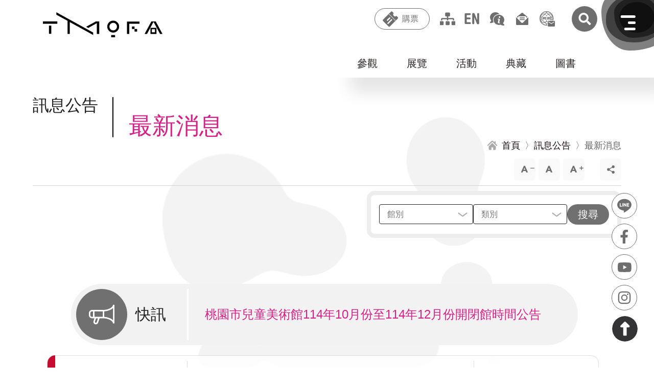

--- FILE ---
content_type: text/html; charset=utf-8
request_url: https://tmofa.tycg.gov.tw/ch/news/latest-news?location=4%2F202110280085%2F201%2F209%2F202%2F201%2F212%2F212%2F244%2F303%2F302%2F463/471
body_size: 27696
content:
<!DOCTYPE html><html lang="zh-Hant"><head><meta charSet="utf-8"/><meta http-equiv="X-UA-Compatible" content="IE=edge"/><meta name="viewport" content="width=device-width, initial-scale=1.0, maximum-scale=2.0, user-scalable=yes"/><meta name="Accessible_website" content="本網站通過AA檢測等級無障礙網頁檢測"/><meta name="format-detection" content="telephone=no"/><link rel="shortcut icon" href="[data-uri]" type="image/png"/><script>(function(b){b.forEach(function(a){a.hasOwnProperty("remove")||Object.defineProperty(a,"remove",{configurable:!0,enumerable:!0,writable:!0,value:function(){this.parentNode.removeChild(this)}})})})([Element.prototype,CharacterData.prototype,DocumentType.prototype]);</script><script>(function(d){d.forEach(function(b){b.hasOwnProperty("prepend")||Object.defineProperty(b,"prepend",{configurable:!0,enumerable:!0,writable:!0,value:function(){var e=Array.prototype.slice.call(arguments),c=document.createDocumentFragment();e.forEach(function(a){c.appendChild(a instanceof Node?a:document.createTextNode(String(a)))});this.insertBefore(c,this.firstChild)}})})})([Element.prototype,Document.prototype,DocumentFragment.prototype]);</script><script>
          (function(g,d,o){
            g._ltq=g._ltq||[];g._lt=g._lt||function(){g._ltq.push(arguments)};
            var h=location.protocol==='https:'?'https://d.line-scdn.net':'http://d.line-cdn.net';
            var s=d.createElement('script');s.async=1;
            s.src=o||h+'/n/line_tag/public/release/v1/lt.js';
            var t=d.getElementsByTagName('script')[0];t.parentNode.insertBefore(s,t);
              })(window, document);
          _lt('init', {customerType: 'account',tagId: '46f36857-5828-445d-b048-d846778b930f'
          });
          _lt('send', 'pv', ['46f36857-5828-445d-b048-d846778b930f']);
          _lt('send', 'cv', {type: 'Conversion'},['46f36857-5828-445d-b048-d846778b930f']);</script><title>最新消息 | 桃園市立美術館</title><meta name="description" content="桃園市立美術館，融合城市底蘊、國際視野與未來想像的桃美館，不僅作為推展藝術的動力引擎，也望形成創新實驗、文化發展的活力基地"/><meta name="keywords" content="桃園美術館、美術館、展覽、桃園景點、桃園觀光、桃園旅遊、桃園文化、桃捷景點、機捷、兒童、書法、藝術教育、美感、美感教育、藝術、藝術家、兒童圖書、繪本、立體書、文創、藝文、文化、文青、親子、親子景點、親子旅遊、青埔、青塘園、青塘園生態公園、橫山、青埔景點、桃捷、親子旅遊、教育、美學、城市美學、才藝、建築、山本理顯、潘天壹、遛小孩、橫山書法藝術館、書法、書藝館、書法館、桃園書法館"/><meta property="og:title" content="最新消息 | 桃園市立美術館"/><meta property="og:site_name" content="桃園市立美術館"/><meta property="og:description" content="桃園市立美術館，融合城市底蘊、國際視野與未來想像的桃美館，不僅作為推展藝術的動力引擎，也望形成創新實驗、文化發展的活力基地"/><meta property="og:image" content="https://tmofa.tycg.gov.tw/images/logo.jpg"/><link rel="preload" href="/_next/static/css/0fff55f6cae866206775.css" as="style"/><link rel="stylesheet" href="/_next/static/css/0fff55f6cae866206775.css" data-n-g=""/><link rel="preload" href="/_next/static/css/adfbc1bac6442770aa3c.css" as="style"/><link rel="stylesheet" href="/_next/static/css/adfbc1bac6442770aa3c.css" data-n-g=""/><link rel="preload" href="/_next/static/css/383830fd8f95249ac6f7.css" as="style"/><link rel="stylesheet" href="/_next/static/css/383830fd8f95249ac6f7.css" data-n-p=""/><link rel="preload" href="/_next/static/css/83aa906cb0256d616209.css" as="style"/><link rel="stylesheet" href="/_next/static/css/83aa906cb0256d616209.css" data-n-p=""/><link rel="preload" href="/_next/static/css/559a969ed26fbcc2dcec.css" as="style"/><link rel="stylesheet" href="/_next/static/css/559a969ed26fbcc2dcec.css" data-n-p=""/><link rel="preload" href="/_next/static/css/c755fc95959febd1c71a.css" as="style"/><link rel="stylesheet" href="/_next/static/css/c755fc95959febd1c71a.css" data-n-p=""/><link rel="preload" href="/_next/static/css/78b3e9ec316d97635cc6.css" as="style"/><link rel="stylesheet" href="/_next/static/css/78b3e9ec316d97635cc6.css" data-n-p=""/><noscript data-n-css="true"></noscript><link rel="preload" href="/_next/static/chunks/main-f4093734903e2ae7b4f0.js" as="script"/><link rel="preload" href="/_next/static/chunks/webpack-23645738f4f5946e4cc1.js" as="script"/><link rel="preload" href="/_next/static/chunks/framework.1d36bc031662b4dc4c28.js" as="script"/><link rel="preload" href="/_next/static/chunks/commons.a65bd1a7a5f775447d51.js" as="script"/><link rel="preload" href="/_next/static/chunks/56efc1de8c483aa7b61ad3ffb217c6cc562774b4.3d9633bdcf5d7161c269.js" as="script"/><link rel="preload" href="/_next/static/chunks/226398bf860de52665f1b153667faa21ba73e312.1dc860c271f6e369bce9.js" as="script"/><link rel="preload" href="/_next/static/chunks/226398bf860de52665f1b153667faa21ba73e312_CSS.ff5578978733a40a67a3.js" as="script"/><link rel="preload" href="/_next/static/chunks/a8e782a2777d292680f3b1d67cafa4a0ae1cec5e.d59f28bc5e85b660f3bd.js" as="script"/><link rel="preload" href="/_next/static/chunks/pages/_app-61d53d0469f4678966a4.js" as="script"/><link rel="preload" href="/_next/static/chunks/1ed8e0923294c4c438cc157f63f63ff9de75d441_CSS.4d62413f4da81be1e932.js" as="script"/><link rel="preload" href="/_next/static/chunks/30a92de1bef8544d851d2963986acb438cf90c58.b881d8d63baf218daaba.js" as="script"/><link rel="preload" href="/_next/static/chunks/30a92de1bef8544d851d2963986acb438cf90c58_CSS.d6f2610c02ca1f2f8023.js" as="script"/><link rel="preload" href="/_next/static/chunks/b3ab186c82d71594d7be4d2f66cd1abc030ea0dd_CSS.7b37a38a8911fc5fb44b.js" as="script"/><link rel="preload" href="/_next/static/chunks/af58400ce702c372c6f33ee9e978842c97d561c5.e25ed3bcaf61ef07152a.js" as="script"/><link rel="preload" href="/_next/static/chunks/c72a28e55b49d56da0b231dc4368802616d0d6a1_CSS.5cce01f8b620a635bfe5.js" as="script"/><link rel="preload" href="/_next/static/chunks/pages/%5Blang%5D/news/latest-news-92320ecc3628ac29df35.js" as="script"/></head><body><div id="__next"><noscript>您的瀏覽器不支援JavaScript功能，若網頁功能無法正常使用時，請開啟瀏覽器JavaScript狀態。<br/></noscript><a href="#main" id="gotomain" class="accesskey_gotomain__pxDiq" title="跳到主要內容" tabindex="1">跳到主要內容</a><div class="anchor"></div><div class="header_headerBackground__2aQtY "></div><header class="header_container__3VBVB "><a title="回首頁" id="logo" class="header_logoContainer__ESob6" href="/ch"><h1><svg xmlns="http://www.w3.org/2000/svg" width="288.538" height="60" viewBox="0 0 288.538 60" class="header_logo__eiLSq"><title>桃園市美術館 Logo</title><g id="Group_4196" data-name="Group 4196" transform="translate(-112.463 -34)"><g id="Group_13" data-name="Group 13" transform="translate(2388.463 -2132.107)"><g id="Group_7" data-name="Group 7" transform="translate(-2276 2188.067)"><rect id="Rectangle_6" data-name="Rectangle 6" width="34.771" height="5.647" fill="#000"></rect><rect id="Rectangle_7" data-name="Rectangle 7" width="5.647" height="19.614" transform="translate(14.562 10.104)" fill="#000"></rect></g><g id="Group_8" data-name="Group 8" transform="translate(-2120.738 2186.201)"><path id="Path_7" data-name="Path 7" d="M-1739.23,2262.381a14.348,14.348,0,0,1-14.331-14.331,14.347,14.347,0,0,1,14.331-14.331,14.347,14.347,0,0,1,14.331,14.331A14.348,14.348,0,0,1-1739.23,2262.381Zm0-23.48a9.16,9.16,0,0,0-9.149,9.149,9.16,9.16,0,0,0,9.149,9.149,9.16,9.16,0,0,0,9.149-9.149A9.159,9.159,0,0,0-1739.23,2238.9Z" transform="translate(1753.561 -2233.719)" fill="#000"></path><rect id="Rectangle_8" data-name="Rectangle 8" width="9.51" height="5.349" transform="translate(9.38 34.557)" fill="#000"></rect></g><g id="Group_9" data-name="Group 9" transform="translate(-2073.021 2188.365)"><path id="Path_8" data-name="Path 8" d="M-1562.984,2241H-1593v29.719h5.349v-24.369h24.667Z" transform="translate(1593 -2241)" fill="#000"></path><rect id="Rectangle_9" data-name="Rectangle 9" width="6.241" height="5.944" transform="translate(11.887 11.887)" fill="#000"></rect><rect id="Rectangle_10" data-name="Rectangle 10" width="6.241" height="6.241" transform="translate(18.128 17.831)" fill="#000"></rect></g><g id="Group_10" data-name="Group 10" transform="translate(-2030.614 2188.067)"><path id="Path_9" data-name="Path 9" d="M-1407.151,2270.016l-16.3-30.016H-1434l-16.3,30.016h5.818l15.758-29.023,15.758,29.023Z" transform="translate(1450.303 -2240)" fill="#000"></path><path id="Path_10" data-name="Path 10" d="M-1403,2292v14.562h14.562V2292Zm11,10.7h-7.43v-7.43h7.43Z" transform="translate(1417.058 -2276.546)" fill="#000"></path></g><g id="Group_11" data-name="Group 11" transform="translate(-2243.607 2166.107)"><path id="Path_11" data-name="Path 11" d="M-1901.447,2240l-23.573,12.84,5.123,2.882,20.739-11.5v25.792h5.647V2240Z" transform="translate(1996.934 -2218.04)" fill="#000"></path><path id="Path_12" data-name="Path 12" d="M-2167,2166.107v5.8l27.044,14.75v31.424h5.349v-28.464l56.466,30.87v-5.829Z" transform="translate(2167 -2166.107)" fill="#000"></path></g></g></g></svg><span>桃園市美術館 Logo</span></h1></a><nav class="header_topmenuWrapper__12BML"><a href="#U" id="U" accessKey="U" class="accesskey_U__39pUJ accesskey_acca__3mlzJ" title="::: 上方功能區塊">:::</a><div class="header_btnWrapper__29AD0"><button type="button" class="header_ticket__1VEgB header_gray__2vfh4">購票</button><div id="openLink" class="header_openLink__2sxwi"><a href="/ch/visit/information/tmofa#tickets" rel="noreferrer noopener">桃園市立美術館</a><a href="/ch/visit/information/hengshan#tickets" rel="noreferrer noopener">橫山書法藝術館</a><a href="/ch/visit/information/chunglu#tickets" rel="noreferrer noopener">桃園市兒童美術館</a></div></div><a href="/ch/sitemap" class="header_sitemap__TCzRo header_icon__3N-6u header_gray__2vfh4" title="網站導覽">網站導覽</a><a href="/ch" title="English Version" class="header_enAntiGray__1qPZl header_en__358n1 header_lang__14d3h header_icon__3N-6u">English</a><a class="header_sitemap__TCzRo header_icon__3N-6u header_gray__2vfh4" href="/ch/sitemap">網站導覽</a><a class="header_fqa__1lJ-A header_icon__3N-6u header_gray__2vfh4" href="/ch/services/executive-info/faq">常見問答</a><a class="header_contactUs__39uaF header_icon__3N-6u header_gray__2vfh4" href="/ch/contact-us">聯絡我們</a><a class="header_email__1ZDFb header_icon__3N-6u header_gray__2vfh4" href="https://taotalk.tycg.gov.tw/" target="_blank" rel="noreferrer noopener">市政信箱</a><a href="/" title="搜尋" class="header_searchAntiGray__3qqji header_searchContainer__htxF1"><svg xmlns="http://www.w3.org/2000/svg" xmlns:xlink="http://www.w3.org/1999/xlink" width="64" height="64" viewBox="0 0 64 64"><defs><clipPath id="clip-path"><circle id="Ellipse_40" data-name="Ellipse 40" cx="32" cy="32" r="32" transform="translate(-18908 -15539)" fill="#6e6e6e"></circle></clipPath></defs><g id="Mask_Group_7" data-name="Mask Group 7" transform="translate(18908 15539)" clip-path="url(#clip-path)"><path id="Icon_awesome-search" data-name="Icon awesome-search" d="M30.35,26.606l-5.992-5.992a1.441,1.441,0,0,0-1.022-.421h-.98a12.495,12.495,0,1,0-2.164,2.164v.98a1.441,1.441,0,0,0,.421,1.022l5.992,5.992a1.436,1.436,0,0,0,2.037,0l1.7-1.7A1.449,1.449,0,0,0,30.35,26.606ZM12.5,20.193A7.693,7.693,0,1,1,20.193,12.5,7.688,7.688,0,0,1,12.5,20.193Z" transform="translate(-18890.789 -15522.331)" fill="#fff"></path></g></svg>搜尋</a></nav></header><div class="layout_wrapper__3nW0X"><div class="submenu_submenuWrapper__Xn35m"><nav class="submenu_submenu__2wrV_"><ul><li><button type="button" class="" data-active="0">參觀</button><ul><li><a title="參觀資訊" data-islast="0" href="/ch/visit/information">參觀資訊</a></li><li><a title="美術館商店" data-islast="0" href="/ch/visit/shop">美術館商店</a></li><li><a title="3D環景" data-islast="0" href="/ch/visit/online-panoramic-exhibitions">3D環景</a></li><li><a title="行事曆" data-islast="0" href="/ch/visit/calendar">行事曆</a></li><li><a title="預約導覽" href="https://tmofa.fonticket.com/tag/ZlEQnmz6Bgzx8kV5?categoryId=nbJwzgKge4W07mrE&amp;lang=zh_TW" data-islast="0">預約導覽</a></li><li><a title="線上購票" href="https://tmofa.fonticket.com/" data-islast="1">線上購票</a></li></ul></li><li><button type="button" class="" data-active="0">展覽</button><ul><li><a title="當期展覽" data-islast="0" href="/ch/exhibitions/current-exhibitions">當期展覽</a></li><li><a title="展覽預告" data-islast="0" href="/ch/exhibitions/upcoming-exhibitions">展覽預告</a></li><li><a title="展覽回顧" data-islast="1" href="/ch/exhibitions/past-exhibitions">展覽回顧</a></li></ul></li><li><button type="button" class="" data-active="0">活動</button><ul><li><a title="最新活動" data-islast="0" href="/ch/events/current-events">最新活動</a></li><li><a title="活動回顧" data-islast="1" href="/ch/events/past-events">活動回顧</a></li></ul></li><li><button type="button" class="" data-active="0">典藏</button><ul><li><a title="關於典藏" data-islast="0" href="/ch/collections/about-collection">關於典藏</a></li><li><a title="精選典藏" data-islast="0" href="/ch/collections/selected-collections">精選典藏</a></li><li><a title="典藏查詢" href="https://collections.culture.tw/tmofa_collectionsweb/search.aspx" data-islast="0">典藏查詢</a></li><li><a title="典藏應用" data-islast="0" href="/ch/collections/application">典藏應用</a></li><li><a title="典藏維護" data-islast="0" href="/ch/collections/repairment">典藏維護</a></li><li><a title="典藏研究" data-islast="1" href="/ch/collections/research">典藏研究</a></li></ul></li><li><button type="button" class="" data-active="0">圖書</button><ul><li><a title="閱覽須知" data-islast="0" href="/ch/library/visitor-information">閱覽須知</a></li><li><a title="圖書查詢" href="https://library-tmofa.tycg.gov.tw/" data-islast="0">圖書查詢</a></li><li><a title="出版查詢" data-islast="0" href="/ch/library/publication-search">出版查詢</a></li><li><a title="館刊查詢" data-islast="1" href="/ch/library/journal-search">館刊查詢</a></li></ul></li></ul></nav></div><div class="layout_wrappeInner__1Eewo"><a href="#C" id="C" accessKey="C" class="accesskey_C__3Ib9d accesskey_acca__3mlzJ" title="::: 中央內容區塊">:::</a><h2 class="title_articleTitle__SVj4E title_title__TxcHG title_titleStyle__2u2nu"><span class="title_div__3Shn0">訊息公告</span><span>最新消息</span></h2><nav class="articleOuter_breadcrumbs__3YKpr"><a title="首頁" href="/ch"><span>首頁</span></a><a title="訊息公告" href="/ch/news/latest-news"><span>訊息公告</span></a><span>最新消息</span></nav><div class="zoomAndShare_optionWrapper__2wAOS"><nav class="zoomAndShare_zoom__2F9jw"><button type="button" class="zoomAndShare_zoomIn__1wxKF" title="文字縮小">文字縮小</button><button type="button" class="zoomAndShare_zoomDefault__36V4S" title="預設大小">預設大小</button><button type="button" class="zoomAndShare_zoomOut__1kyE0" title="文字放大">文字放大</button></nav><nav class="zoomAndShare_share__32JQy zoomAndShare_zoom__2F9jw"><button type="button" class="" title="點擊開啟社群分享">社群分享</button><nav><button type="button" class="zoomAndShare_shareFb__1IJwF" title="(另開新視窗) 分享到 Facebook" data-shareurl="https://www.facebook.com/sharer/sharer.php?u=">分享到 Facebook</button><button type="button" class="zoomAndShare_shareLine__3us4z" title="(另開新視窗) 分享到 Line" data-shareurl="https://line.me/R/msg/text/?">分享到 Line</button><button type="button" class="zoomAndShare_shareTwitter__ktgoa" title="(另開新視窗) 分享到 Twitter" data-shareurl="https://twitter.com/intent/tweet?text=">分享到 Twitter</button><button type="button" class="zoomAndShare_shareMail__1jbQC" title="Email 給朋友">Email 給朋友</button><button type="button" class="zoomAndShare_sharePrint__3tWy5" title="列印">列印</button></nav></nav><a href="#L" id="L" accessKey="L" class="accesskey_L__1xU3v accesskey_Z__1S8G1 accesskey_acca__3mlzJ" title="::: 左側功能區塊">:::</a></div><form class="filters_form__E7seT" novalidate=""><div class="filters_formBorder__1pH6F"><div class="filters_gridContain__15CSH"><div><div class="filters_fieldset__3Aww5 "><select id="location" name="location" class="filters_select__2XLXf" required=""><option selected="" disabled="" class="filters_active__Zkbj4" value=""> </option><option value="0">全選</option><option value="1">桃園市立美術館(母館)</option><option value="4">桃園市兒童美術館</option><option value="3">橫山書法藝術館</option></select><label for="location" class="filters_label__2IcsI">館別</label></div><div class="filters_fieldset__3Aww5 undefined"><select id="newsCat" name="newsCat" class="filters_select__2XLXf" required=""><option selected="" disabled="" class="filters_active__Zkbj4" value=""> </option><option value="0">全選</option><option value="1">新聞發布</option><option value="2">災防專區</option><option value="3">失物招領</option><option value="4">一般公告</option><option value="5">典藏研究</option><option value="6">轉知訊息</option><option value="7">參觀消息</option></select><label for="newsCat" class="filters_label__2IcsI">類別</label></div></div></div><button type="submit" class="filters_filterSubmit__3piHG">搜尋</button></div></form><main id="main" class="layout_main__gDhVY"><div class="news_topic__wPBhS"><span>快訊</span><div class="slick_outer__12D5K"><div class="innerBox slick_innerBox__3GQbK" style="transition:2s;left:0px" data-count="0"><div class="inner slick_inner__vc2uL"><a title="橫山書法藝術館114年11月份至12月份開閉館時間" href="/ch/news/latest-news?location=4%2F202110280085%2F201%2F202110280085%2F202110280085%2F202110280085%2F206%2F202110280085%2F205%2F202%2F204%2F205%2F213%2F289%2F375%2F426%2F472%2F450%2F502%2F505%2F555%2F555%2F555%2F567%2F577%2F578%2F555%2F578%2F454%2F577%2F582%2F582%2F582%2F581%2F582%2F583%2F580%2F576%2F580%2F578%2F581%2F582%2F581%2F582%2F583%2F580%2F576%2F581%2F578%2F577%2F583%2F580%2F587%2F585%2F584%2F581%2F580%2F580%2F578%2F577%2F586%2F583%2F585%2F583%2F454%2F589%2F584%2F583%2F590%2F593%2F588%2F622%2F605%2F629%2F613%2F614%2F626%2F630%2F628%2F625%2F620%2F614%2F628/620"><span>橫山書法藝術館114年11月份至12月份開閉館時間</span></a></div><div class="inner slick_inner__vc2uL"><a title="桃園市兒童美術館114年10月份至114年12月份開閉館時間公告" href="/ch/news/latest-news?location=4%2F202110280085%2F201%2F202110280085%2F202110280085%2F202110280085%2F206%2F202110280085%2F205%2F202%2F204%2F205%2F213%2F289%2F375%2F426%2F472%2F450%2F502%2F505%2F555%2F555%2F555%2F567%2F577%2F578%2F555%2F578%2F454%2F577%2F582%2F582%2F582%2F581%2F582%2F583%2F580%2F576%2F580%2F578%2F581%2F582%2F581%2F582%2F583%2F580%2F576%2F581%2F578%2F577%2F583%2F580%2F587%2F585%2F584%2F581%2F580%2F580%2F578%2F577%2F586%2F583%2F585%2F583%2F454%2F589%2F584%2F583%2F590%2F593%2F588%2F622%2F605%2F629%2F613%2F614%2F626%2F630%2F628%2F625%2F620%2F614%2F628/614"><span>桃園市兒童美術館114年10月份至114年12月份開閉館時間公告</span></a></div><div class="inner slick_inner__vc2uL"><a title="2027橫山書法藝術館展覽徵件 總展覽製作費提高至150萬元，2025年10月1日起開放線上報名" href="/ch/news/latest-news?location=4%2F202110280085%2F201%2F202110280085%2F202110280085%2F202110280085%2F206%2F202110280085%2F205%2F202%2F204%2F205%2F213%2F289%2F375%2F426%2F472%2F450%2F502%2F505%2F555%2F555%2F555%2F567%2F577%2F578%2F555%2F578%2F454%2F577%2F582%2F582%2F582%2F581%2F582%2F583%2F580%2F576%2F580%2F578%2F581%2F582%2F581%2F582%2F583%2F580%2F576%2F581%2F578%2F577%2F583%2F580%2F587%2F585%2F584%2F581%2F580%2F580%2F578%2F577%2F586%2F583%2F585%2F583%2F454%2F589%2F584%2F583%2F590%2F593%2F588%2F622%2F605%2F629%2F613%2F614%2F626%2F630%2F628%2F625%2F620%2F614%2F628/605"><span>2027橫山書法藝術館展覽徵件 總展覽製作費提高至150萬元，2025年10月1日起開放線上報名</span></a></div><div class="inner slick_inner__vc2uL"><a title="橫山書法藝術館114年11月份至12月份開閉館時間" href="/ch/news/latest-news?location=4%2F202110280085%2F201%2F202110280085%2F202110280085%2F202110280085%2F206%2F202110280085%2F205%2F202%2F204%2F205%2F213%2F289%2F375%2F426%2F472%2F450%2F502%2F505%2F555%2F555%2F555%2F567%2F577%2F578%2F555%2F578%2F454%2F577%2F582%2F582%2F582%2F581%2F582%2F583%2F580%2F576%2F580%2F578%2F581%2F582%2F581%2F582%2F583%2F580%2F576%2F581%2F578%2F577%2F583%2F580%2F587%2F585%2F584%2F581%2F580%2F580%2F578%2F577%2F586%2F583%2F585%2F583%2F454%2F589%2F584%2F583%2F590%2F593%2F588%2F622%2F605%2F629%2F613%2F614%2F626%2F630%2F628%2F625%2F620%2F614%2F628/620"><span>橫山書法藝術館114年11月份至12月份開閉館時間</span></a></div></div></div></div><div class="news_table__3YUFQ"><a class="news_hengshan__3KdyR news_tr__2efLc" title="年末強檔！2025橫山書藝雙年展：運動中的書法——從文人的案頭到諸眾的街頭 讓書法回歸生活日常　從文人美學到群眾文化的轉身" href="/ch/news/latest-news?location=4%2F202110280085%2F201%2F202110280085%2F202110280085%2F202110280085%2F206%2F202110280085%2F205%2F202%2F204%2F205%2F213%2F289%2F375%2F426%2F472%2F450%2F502%2F505%2F555%2F555%2F555%2F567%2F577%2F578%2F555%2F578%2F454%2F577%2F582%2F582%2F582%2F581%2F582%2F583%2F580%2F576%2F580%2F578%2F581%2F582%2F581%2F582%2F583%2F580%2F576%2F581%2F578%2F577%2F583%2F580%2F587%2F585%2F584%2F581%2F580%2F580%2F578%2F577%2F586%2F583%2F585%2F583%2F454%2F589%2F584%2F583%2F590%2F593%2F588%2F622%2F605%2F629%2F613%2F614%2F626%2F630%2F628%2F625%2F620%2F614%2F628/636"><div class="news_date__2wR67 news_td__2W_4G">2025.12.19<span>新聞發布</span></div><div class="news_subject__2tG9e"><span>年末強檔！2025橫山書藝雙年展：運動中的書法——從文人的案頭到諸眾的街頭 讓書法回歸生活日常　從文人美學到群眾文化的轉身</span></div><div class="news_location__2kb-C">橫山書法藝術館</div></a><a class="news_chunglu__1yiS4 news_tr__2efLc" title="桃園市兒童美術館115年1月份至115年3月份開閉館時間" href="/ch/news/latest-news?location=4%2F202110280085%2F201%2F202110280085%2F202110280085%2F202110280085%2F206%2F202110280085%2F205%2F202%2F204%2F205%2F213%2F289%2F375%2F426%2F472%2F450%2F502%2F505%2F555%2F555%2F555%2F567%2F577%2F578%2F555%2F578%2F454%2F577%2F582%2F582%2F582%2F581%2F582%2F583%2F580%2F576%2F580%2F578%2F581%2F582%2F581%2F582%2F583%2F580%2F576%2F581%2F578%2F577%2F583%2F580%2F587%2F585%2F584%2F581%2F580%2F580%2F578%2F577%2F586%2F583%2F585%2F583%2F454%2F589%2F584%2F583%2F590%2F593%2F588%2F622%2F605%2F629%2F613%2F614%2F626%2F630%2F628%2F625%2F620%2F614%2F628/634"><div class="news_date__2wR67 news_td__2W_4G">2025.12.16<span>參觀消息</span></div><div class="news_subject__2tG9e"><span>桃園市兒童美術館115年1月份至115年3月份開閉館時間</span></div><div class="news_location__2kb-C">桃園市兒童美術館</div></a><a class="news_tmofa__Tg7og news_tr__2efLc" title="邁向總館展出：桃源國際藝術獎 2027 年期程調整說明" href="/ch/news/latest-news?location=4%2F202110280085%2F201%2F202110280085%2F202110280085%2F202110280085%2F206%2F202110280085%2F205%2F202%2F204%2F205%2F213%2F289%2F375%2F426%2F472%2F450%2F502%2F505%2F555%2F555%2F555%2F567%2F577%2F578%2F555%2F578%2F454%2F577%2F582%2F582%2F582%2F581%2F582%2F583%2F580%2F576%2F580%2F578%2F581%2F582%2F581%2F582%2F583%2F580%2F576%2F581%2F578%2F577%2F583%2F580%2F587%2F585%2F584%2F581%2F580%2F580%2F578%2F577%2F586%2F583%2F585%2F583%2F454%2F589%2F584%2F583%2F590%2F593%2F588%2F622%2F605%2F629%2F613%2F614%2F626%2F630%2F628%2F625%2F620%2F614%2F628/631"><div class="news_date__2wR67 news_td__2W_4G">2025.12.12<span>一般公告</span></div><div class="news_subject__2tG9e"><span>邁向總館展出：桃源國際藝術獎 2027 年期程調整說明</span></div><div class="news_location__2kb-C">桃園市立美術館(母館)</div></a><a class="news_chunglu__1yiS4 news_tr__2efLc" title="縮放你我、縮放世界 桃園市兒童美術館「放大鏡與縮小燈：縮放自如主題書展」 陪你一起加入變化多端的冒險" href="/ch/news/latest-news?location=4%2F202110280085%2F201%2F202110280085%2F202110280085%2F202110280085%2F206%2F202110280085%2F205%2F202%2F204%2F205%2F213%2F289%2F375%2F426%2F472%2F450%2F502%2F505%2F555%2F555%2F555%2F567%2F577%2F578%2F555%2F578%2F454%2F577%2F582%2F582%2F582%2F581%2F582%2F583%2F580%2F576%2F580%2F578%2F581%2F582%2F581%2F582%2F583%2F580%2F576%2F581%2F578%2F577%2F583%2F580%2F587%2F585%2F584%2F581%2F580%2F580%2F578%2F577%2F586%2F583%2F585%2F583%2F454%2F589%2F584%2F583%2F590%2F593%2F588%2F622%2F605%2F629%2F613%2F614%2F626%2F630%2F628%2F625%2F620%2F614%2F628/633"><div class="news_date__2wR67 news_td__2W_4G">2025.12.11<span>新聞發布</span></div><div class="news_subject__2tG9e"><span>縮放你我、縮放世界 桃園市兒童美術館「放大鏡與縮小燈：縮放自如主題書展」 陪你一起加入變化多端的冒險</span></div><div class="news_location__2kb-C">桃園市兒童美術館</div></a><a class="news_chunglu__1yiS4 news_tr__2efLc" title="桃園市兒童美術館114年11月份受理拾得遺失物" href="/ch/news/latest-news?location=4%2F202110280085%2F201%2F202110280085%2F202110280085%2F202110280085%2F206%2F202110280085%2F205%2F202%2F204%2F205%2F213%2F289%2F375%2F426%2F472%2F450%2F502%2F505%2F555%2F555%2F555%2F567%2F577%2F578%2F555%2F578%2F454%2F577%2F582%2F582%2F582%2F581%2F582%2F583%2F580%2F576%2F580%2F578%2F581%2F582%2F581%2F582%2F583%2F580%2F576%2F581%2F578%2F577%2F583%2F580%2F587%2F585%2F584%2F581%2F580%2F580%2F578%2F577%2F586%2F583%2F585%2F583%2F454%2F589%2F584%2F583%2F590%2F593%2F588%2F622%2F605%2F629%2F613%2F614%2F626%2F630%2F628%2F625%2F620%2F614%2F628/630"><div class="news_date__2wR67 news_td__2W_4G">2025.12.10<span>失物招領</span></div><div class="news_subject__2tG9e"><span>桃園市兒童美術館114年11月份受理拾得遺失物</span></div><div class="news_location__2kb-C">桃園市兒童美術館</div></a><a class="news_chunglu__1yiS4 news_tr__2efLc" title="Mini BOOM！小世界發現大驚喜 桃園市兒童美術館「迷你蹦！」邀你玩轉尺度" href="/ch/news/latest-news?location=4%2F202110280085%2F201%2F202110280085%2F202110280085%2F202110280085%2F206%2F202110280085%2F205%2F202%2F204%2F205%2F213%2F289%2F375%2F426%2F472%2F450%2F502%2F505%2F555%2F555%2F555%2F567%2F577%2F578%2F555%2F578%2F454%2F577%2F582%2F582%2F582%2F581%2F582%2F583%2F580%2F576%2F580%2F578%2F581%2F582%2F581%2F582%2F583%2F580%2F576%2F581%2F578%2F577%2F583%2F580%2F587%2F585%2F584%2F581%2F580%2F580%2F578%2F577%2F586%2F583%2F585%2F583%2F454%2F589%2F584%2F583%2F590%2F593%2F588%2F622%2F605%2F629%2F613%2F614%2F626%2F630%2F628%2F625%2F620%2F614%2F628/629"><div class="news_date__2wR67 news_td__2W_4G">2025.11.25<span>新聞發布</span></div><div class="news_subject__2tG9e"><span>Mini BOOM！小世界發現大驚喜 桃園市兒童美術館「迷你蹦！」邀你玩轉尺度</span></div><div class="news_location__2kb-C">桃園市兒童美術館</div></a><a class="news_hengshan__3KdyR news_tr__2efLc" title="2025橫山書藝雙年展：運動中的書法——從文人的案頭到諸眾的街頭 展現書法的眾相與生命力　橫山書法藝術館年末隆重登場" href="/ch/news/latest-news?location=4%2F202110280085%2F201%2F202110280085%2F202110280085%2F202110280085%2F206%2F202110280085%2F205%2F202%2F204%2F205%2F213%2F289%2F375%2F426%2F472%2F450%2F502%2F505%2F555%2F555%2F555%2F567%2F577%2F578%2F555%2F578%2F454%2F577%2F582%2F582%2F582%2F581%2F582%2F583%2F580%2F576%2F580%2F578%2F581%2F582%2F581%2F582%2F583%2F580%2F576%2F581%2F578%2F577%2F583%2F580%2F587%2F585%2F584%2F581%2F580%2F580%2F578%2F577%2F586%2F583%2F585%2F583%2F454%2F589%2F584%2F583%2F590%2F593%2F588%2F622%2F605%2F629%2F613%2F614%2F626%2F630%2F628%2F625%2F620%2F614%2F628/628"><div class="news_date__2wR67 news_td__2W_4G">2025.11.24<span>新聞發布</span></div><div class="news_subject__2tG9e"><span>2025橫山書藝雙年展：運動中的書法——從文人的案頭到諸眾的街頭 展現書法的眾相與生命力　橫山書法藝術館年末隆重登場</span></div><div class="news_location__2kb-C">橫山書法藝術館</div></a><a class="news_tmofa__Tg7og news_tr__2efLc" title="桃園市立美術館自即日起終止網站會員制服務。" href="/ch/news/latest-news?location=4%2F202110280085%2F201%2F202110280085%2F202110280085%2F202110280085%2F206%2F202110280085%2F205%2F202%2F204%2F205%2F213%2F289%2F375%2F426%2F472%2F450%2F502%2F505%2F555%2F555%2F555%2F567%2F577%2F578%2F555%2F578%2F454%2F577%2F582%2F582%2F582%2F581%2F582%2F583%2F580%2F576%2F580%2F578%2F581%2F582%2F581%2F582%2F583%2F580%2F576%2F581%2F578%2F577%2F583%2F580%2F587%2F585%2F584%2F581%2F580%2F580%2F578%2F577%2F586%2F583%2F585%2F583%2F454%2F589%2F584%2F583%2F590%2F593%2F588%2F622%2F605%2F629%2F613%2F614%2F626%2F630%2F628%2F625%2F620%2F614%2F628/627"><div class="news_date__2wR67 news_td__2W_4G">2025.11.19<span>一般公告</span></div><div class="news_subject__2tG9e"><span>桃園市立美術館自即日起終止網站會員制服務。</span></div><div class="news_location__2kb-C">桃園市立美術館(母館)</div></a><a class="news_chunglu__1yiS4 news_tr__2efLc" title="桃園市兒童美術館114年10月份受理拾得遺失物" href="/ch/news/latest-news?location=4%2F202110280085%2F201%2F202110280085%2F202110280085%2F202110280085%2F206%2F202110280085%2F205%2F202%2F204%2F205%2F213%2F289%2F375%2F426%2F472%2F450%2F502%2F505%2F555%2F555%2F555%2F567%2F577%2F578%2F555%2F578%2F454%2F577%2F582%2F582%2F582%2F581%2F582%2F583%2F580%2F576%2F580%2F578%2F581%2F582%2F581%2F582%2F583%2F580%2F576%2F581%2F578%2F577%2F583%2F580%2F587%2F585%2F584%2F581%2F580%2F580%2F578%2F577%2F586%2F583%2F585%2F583%2F454%2F589%2F584%2F583%2F590%2F593%2F588%2F622%2F605%2F629%2F613%2F614%2F626%2F630%2F628%2F625%2F620%2F614%2F628/626"><div class="news_date__2wR67 news_td__2W_4G">2025.11.07<span>失物招領</span></div><div class="news_subject__2tG9e"><span>桃園市兒童美術館114年10月份受理拾得遺失物</span></div><div class="news_location__2kb-C">桃園市兒童美術館</div></a><a class="news_tmofa__Tg7og news_tr__2efLc" title="2025桃源美展「立體與影像多媒體類」得獎名單揭曉！黃昭順、許曉薇獲得年度特別獎殊榮" href="/ch/news/latest-news?location=4%2F202110280085%2F201%2F202110280085%2F202110280085%2F202110280085%2F206%2F202110280085%2F205%2F202%2F204%2F205%2F213%2F289%2F375%2F426%2F472%2F450%2F502%2F505%2F555%2F555%2F555%2F567%2F577%2F578%2F555%2F578%2F454%2F577%2F582%2F582%2F582%2F581%2F582%2F583%2F580%2F576%2F580%2F578%2F581%2F582%2F581%2F582%2F583%2F580%2F576%2F581%2F578%2F577%2F583%2F580%2F587%2F585%2F584%2F581%2F580%2F580%2F578%2F577%2F586%2F583%2F585%2F583%2F454%2F589%2F584%2F583%2F590%2F593%2F588%2F622%2F605%2F629%2F613%2F614%2F626%2F630%2F628%2F625%2F620%2F614%2F628/625"><div class="news_date__2wR67 news_td__2W_4G">2025.10.27<span>新聞發布</span></div><div class="news_subject__2tG9e"><span>2025桃源美展「立體與影像多媒體類」得獎名單揭曉！黃昭順、許曉薇獲得年度特別獎殊榮</span></div><div class="news_location__2kb-C">桃園市立美術館(母館)</div></a></div></main><nav class="pagination_pagination__--XLG"><a href="/" class="pagination_arrow__3C0bH" title="上一頁">上一頁</a><div><span title="第1頁" class="pagination_active__133k7">1</span><a href="/" data-page="2" title="第2頁">2</a><a href="/" data-page="3" title="第3頁">3</a><a href="/" data-page="4" title="第4頁">4</a><a href="/" data-page="5" title="第5頁">5</a><a href="/" data-page="6" title="第6頁">6</a></div><a href="/" class="pagination_arrow__3C0bH" title="下一頁">下一頁</a></nav><div class="articleOuter_articleBottom__1lpw9"><div class="articleOuter_backHomeBtns__NN-xS"><a title="回首頁" href="/ch"><img src="[data-uri]" alt=""/>回首頁</a><a title="回上一頁" href="/"><img src="[data-uri]" alt=""/>回上一頁</a></div></div></div><footer class="footer_container__3aq8W"><a href="#Z" id="Z" accessKey="Z" class="accesskey_Z__1S8G1 accesskey_acca__3mlzJ" title="::: 下方功能區塊">:::</a><button type="button" class="footer_collapse__vBtdj footer_active___2s7s">點擊關閉footer選單</button><nav class="footer_containerLevel1__15Gpa"><div class="footer_flexBlock__2g37X"><a class="footer_level1__2g4uL" title="參觀" href="/">參觀</a><nav class="footer_containerLevel2__YOS_J"><a class="footer_level2__20zZZ" role="link" href="/ch/visit/information">參觀資訊</a><a class="footer_level2__20zZZ" role="link" href="/ch/visit/shop">美術館商店</a><a class="footer_level2__20zZZ" role="link" href="/ch/visit/online-panoramic-exhibitions">3D環景</a><a class="footer_level2__20zZZ" role="link" href="/ch/visit/calendar">行事曆</a><a href="https://tmofa.fonticket.com/tag/ZlEQnmz6Bgzx8kV5?categoryId=nbJwzgKge4W07mrE&amp;lang=zh_TW" target="_blank" class="footer_level2__20zZZ" title="(另開新視窗) 前往 預約導覽" rel="noreferrer noopener">預約導覽</a><a href="https://tmofa.fonticket.com/" target="_blank" class="footer_level2__20zZZ" title="(另開新視窗) 前往 線上購票" rel="noreferrer noopener">線上購票</a></nav></div><div class="footer_flexBlock__2g37X"><a class="footer_level1__2g4uL" title="展覽" href="/">展覽</a><nav class="footer_containerLevel2__YOS_J"><a class="footer_level2__20zZZ" role="link" href="/ch/exhibitions/current-exhibitions">當期展覽</a><a class="footer_level2__20zZZ" role="link" href="/ch/exhibitions/upcoming-exhibitions">展覽預告</a><a class="footer_level2__20zZZ" role="link" href="/ch/exhibitions/past-exhibitions">展覽回顧</a></nav></div><div class="footer_flexBlock__2g37X"><a class="footer_level1__2g4uL" title="活動" href="/">活動</a><nav class="footer_containerLevel2__YOS_J"><a class="footer_level2__20zZZ" role="link" href="/ch/events/current-events">最新活動</a><a class="footer_level2__20zZZ" role="link" href="/ch/events/past-events">活動回顧</a></nav></div><div class="footer_flexBlock__2g37X"><a class="footer_level1__2g4uL" title="典藏" href="/">典藏</a><nav class="footer_containerLevel2__YOS_J"><a class="footer_level2__20zZZ" role="link" href="/ch/collections/about-collection">關於典藏</a><a class="footer_level2__20zZZ" role="link" href="/ch/collections/selected-collections">精選典藏</a><a href="https://collections.culture.tw/tmofa_collectionsweb/search.aspx" target="_blank" class="footer_level2__20zZZ" title="(另開新視窗) 前往 典藏查詢" rel="noreferrer noopener">典藏查詢</a><a class="footer_level2__20zZZ" role="link" href="/ch/collections/application">典藏應用</a><a class="footer_level2__20zZZ" role="link" href="/ch/collections/repairment">典藏維護</a><a class="footer_level2__20zZZ" role="link" href="/ch/collections/research">典藏研究</a></nav></div><div class="footer_flexBlock__2g37X"><a class="footer_level1__2g4uL" title="圖書" href="/">圖書</a><nav class="footer_containerLevel2__YOS_J"><a class="footer_level2__20zZZ" role="link" href="/ch/library/visitor-information">閱覽須知</a><a href="https://library-tmofa.tycg.gov.tw/" target="_blank" class="footer_level2__20zZZ" title="(另開新視窗) 前往 圖書查詢" rel="noreferrer noopener">圖書查詢</a><a class="footer_level2__20zZZ" role="link" href="/ch/library/publication-search">出版查詢</a><a class="footer_level2__20zZZ" role="link" href="/ch/library/journal-search">館刊查詢</a></nav></div><div class="footer_flexBlock__2g37X"><a class="footer_level1__2g4uL" title="獎項徵件" href="/">獎項徵件</a><nav class="footer_containerLevel2__YOS_J"><a class="footer_level2__20zZZ" role="link" href="/ch/open-call/Taoyuan-International-Art-Award">桃源國際藝術獎</a><a class="footer_level2__20zZZ" role="link" href="/ch/open-call/Taoyuan-Fine-Arts-Exhibition">桃源美展</a><a class="footer_level2__20zZZ" role="button" href="/ch/open-call/open-call-for-curatorial-proposals">策展徵件<span class="footer_plus__39pJM"></span></a><nav><a class="footer_level3__K-Dmz" title="桃園市兒童美術館" href="/ch/open-call/open-call-for-curatorial-proposals/Taoyuan-Childrens-Art-Center">桃園市兒童美術館</a></nav><a class="footer_level2__20zZZ" role="link" href="/ch/open-call/Hengshan-Award">橫山獎</a><a class="footer_level2__20zZZ" role="link" href="/ch/open-call/Hengshan-Application">橫山書法藝術館展覽徵件</a><a class="footer_level2__20zZZ" role="link" href="/ch/open-call/Spring-Couplets">桃園全國春聯書法比賽</a></nav></div><div class="footer_flexBlock__2g37X"><a class="footer_level1__2g4uL" title="網上開展" href="/">網上開展</a><nav class="footer_containerLevel2__YOS_J"><a class="footer_level2__20zZZ" role="link" href="/ch/online-art/online-about">關於網上開展</a><a class="footer_level2__20zZZ" role="link" href="/ch/online-art/online-exhibition">線上展覽</a><a class="footer_level2__20zZZ" role="link" href="/ch/online-art/audioguide">語音導覽</a><a class="footer_level2__20zZZ" role="link" href="/ch/online-art/online-guide">線上導覽</a><a class="footer_level2__20zZZ" role="link" href="/ch/online-art/media">玩藝分享</a><a class="footer_level2__20zZZ" role="link" href="/ch/online-art/lecture">藝術開講</a><a class="footer_level2__20zZZ" role="link" href="/ch/online-art/podcast">桃美館藝聲菌Podcast</a></nav></div><div class="footer_flexBlock__2g37X"><a class="footer_level1__2g4uL" title="學習" href="/">學習</a><nav class="footer_containerLevel2__YOS_J"><a class="footer_level2__20zZZ" role="link" href="/ch/learning/intern">實習生</a><a class="footer_level2__20zZZ" role="link" href="/ch/learning/lesson-plan">學習單及教案下載</a></nav></div><div class="footer_flexBlock__2g37X"><a class="footer_level1__2g4uL" title="志工" href="/">志工</a><nav class="footer_containerLevel2__YOS_J"><a class="footer_level2__20zZZ" role="link" href="/ch/volunteer/charter">章程辦法</a><a class="footer_level2__20zZZ" role="link" href="/ch/volunteer/volunteer-intro">志工隊介紹</a><a class="footer_level2__20zZZ" role="link" href="/ch/volunteer/recruit">志工召募</a><a href="https://tmofa-vol.tycg.gov.tw/" target="_blank" class="footer_level2__20zZZ" title="(另開新視窗) 前往 志工服務" rel="noreferrer noopener">志工服務</a></nav></div><div class="footer_flexBlock__2g37X"><a class="footer_level1__2g4uL" title="認識我們" href="/">認識我們</a><nav class="footer_containerLevel2__YOS_J"><a class="footer_level2__20zZZ" role="link" href="/ch/about-us/vision">發展願景</a><a class="footer_level2__20zZZ" role="link" href="/ch/about-us/director">館長介紹</a><a class="footer_level2__20zZZ" role="link" href="/ch/about-us/organization">組織架構</a><a class="footer_level2__20zZZ" role="link" href="/ch/about-us/teams">業務職掌</a></nav></div><div class="footer_flexBlock__2g37X"><a class="footer_level1__2g4uL" title="訊息公告" href="/">訊息公告</a><nav class="footer_containerLevel2__YOS_J"><a class="footer_level2__20zZZ" role="link" href="/ch/news/latest-news">最新消息</a><a class="footer_level2__20zZZ" role="link" href="/ch/news/popular-events">熱門活動</a><a class="footer_level2__20zZZ" role="link" href="/ch/news/jobs">徵才活動</a></nav></div><div class="footer_flexBlock__2g37X"><a class="footer_level1__2g4uL" title="行政服務" href="/">行政服務</a><nav class="footer_containerLevel2__YOS_J"><a class="footer_level2__20zZZ" role="button" href="/ch/services/services">便民服務<span class="footer_plus__39pJM"></span></a><nav><a class="footer_level3__K-Dmz" title="檔案下載" href="/ch/services/services/file-download">檔案下載</a><a class="footer_level3__K-Dmz" title="相關連結" href="/ch/services/services/related-links">相關連結</a><a class="footer_level3__K-Dmz" title="檔案應用專區" href="/ch/services/services/file">檔案應用專區</a></nav><a class="footer_level2__20zZZ" role="button" href="/ch/services/executive-info">業務資訊<span class="footer_plus__39pJM"></span></a><nav><a class="footer_level3__K-Dmz" title="施政目標" href="/ch/services/executive-info/vision">施政目標</a><a href="https://www.tycg.gov.tw/ch/home.jsp?id=10470&amp;parentpath=0,10406" target="_blank" rel="noreferrer" class="footer_level3__K-Dmz" title="(另開新視窗) 前往 施政成果">施政成果</a><a href="https://law.tycg.gov.tw/" target="_blank" rel="noreferrer" class="footer_level3__K-Dmz" title="(另開新視窗) 前往 法規查詢">法規查詢</a><a class="footer_level3__K-Dmz" title="常見問答" href="/ch/services/executive-info/faq">常見問答</a><a class="footer_level3__K-Dmz" title="行政規則" href="/ch/services/executive-info/rules">行政規則</a></nav><a class="footer_level2__20zZZ" role="button" href="/ch/services/public-information">政府資訊公開<span class="footer_plus__39pJM"></span></a><nav><a class="footer_level3__K-Dmz" title="政府資訊公開" href="/ch/services/public-information/public-information">政府資訊公開</a><a class="footer_level3__K-Dmz" title="本館預、決算及會計報告" href="/ch/services/public-information/budget">本館預、決算及會計報告</a><a class="footer_level3__K-Dmz" title="個人資料保護區" href="/ch/services/public-information/personal-information-protection">個人資料保護區</a><a class="footer_level3__K-Dmz" title="性別主流化專區" href="/ch/services/public-information/gender-mainstream">性別主流化專區</a><a class="footer_level3__K-Dmz" title="公職人員利益衝突迴避法專區" href="/ch/services/public-information/conflict-avoidance">公職人員利益衝突迴避法專區</a></nav><a href="https://tmofa.tycg.gov.tw/ch/services/executive-info/rules/10" target="_blank" class="footer_level2__20zZZ" title="(另開新視窗) 前往 場地租借" rel="noreferrer noopener">場地租借</a></nav></div></nav><div class="footer_info__3Qosf"><div><nav><a href="https://www.tycg.gov.tw/cp.aspx?n=5845" title="(另開新視窗) 前往 隱私權政策" target="_blank" rel="noreferrer noopener">隱私權政策</a><a href="https://www.tycg.gov.tw/cp.aspx?n=5847" title="(另開新視窗) 前往 政府網站資料開放宣告" target="_blank" rel="noreferrer noopener">政府網站資料開放宣告</a><a href="https://www.tycg.gov.tw/cp.aspx?n=5846" title="(另開新視窗) 前往 網站安全政策" target="_blank" rel="noreferrer noopener">網站安全政策</a></nav><address><span class="footer_footerTitle__2iJg_">桃園市立美術館 (機關) / 桃園市兒童美術館</span><div>地址：320014 桃園市中壢區高鐵南路二段 90 號</div><span class="footer_phoneNo__2ea-s">電話：03-286-8668</span><span>傳真：03-376-8558</span></address><address><div>橫山書法藝術館</div><div>館所地址：337002 桃園市大園區大仁路100號</div><span class="footer_phoneNo__2ea-s">電話：03-287-6176</span></address></div><div><div class="footer_betterDevice__1MPeT" style="margin-top:0.5em">建議解析度 寬度1280x720以上，<br/>建議使用 Edge‧Google Chrome‧Firefox</div><div>總瀏覽人次：<span></span></div></div><div class="footer_a11yMark__SfIOD"><a href="https://accessibility.moda.gov.tw/Applications/Detail?category=20231113112044" title="(另開新視窗) 前往無障礙標章網頁" class="footer_a11yImg__2MNbK" target="_blank" rel="noreferrer"><img src="/_next/static/images/AA2.1-d38ba3da5b52d1b935d81aa8a562d730.svg" alt="通過AA檢測等級無障礙網頁檢測" width="150" height="53"/></a></div></div></footer></div><div class="articleOuter_socialLinkWrapper__2xS7q"><div class="header_btnWrapper__29AD0"><button id="lineIcon" type="button" class="header_socialLink__StWaV header_line__21rZI">(另開新視窗) 前往Line</button><div id="openLineLink" class="header_openLink__2sxwi"><a href="https://tmofa.com/art00QQvfe" title="(另開新視窗) 前往橫山書法藝術館" target="_blank" rel="noreferrer noopener">橫山書法藝術館</a><a href="https://tmofa.com/art00cBvjz" title="(另開新視窗) 前往桃園市兒童美術館" target="_blank" rel="noreferrer noopener">桃園市兒童美術館</a></div></div><div class="header_btnWrapper__29AD0"><button id="fbIcon" type="button" class="header_socialLink__StWaV header_fb__1O3JB">點擊開啟Facebook清單</button><div id="openFbLink" class="header_openLink__2sxwi"><a href="https://www.facebook.com/tmofa10711/" title="(另開新視窗) 前往桃園市立美術館" target="_blank" rel="noreferrer noopener">桃園市立美術館</a><a href="https://www.facebook.com/tmofa.hcac" title="(另開新視窗) 前往橫山書法藝術館" target="_blank" rel="noreferrer noopener">橫山書法藝術館</a><a href="https://tmofa.com/art00EQNA6" title="(另開新視窗) 前往桃園市兒童美術館" target="_blank" rel="noreferrer noopener">桃園市兒童美術館</a></div></div><a class="header_socialLink__StWaV header_yt__edFKP" href="https://www.youtube.com/channel/UCNnKfU5fAFsAhxAb1f0Jj4w" target="_blank" rel="noreferrer noopener">(另開新視窗) 前往Youtube</a><div class="header_btnWrapper__29AD0"><button id="igIcon" type="button" class="header_socialLink__StWaV header_ig__2PoNA">(另開新視窗) 前往Instagram</button><div id="openIgLink" class="header_openLink__2sxwi"><a href="https://instagram.com/tmofa_museum" title="(另開新視窗) 前往桃園市立美術館" target="_blank" rel="noreferrer noopener">桃園市立美術館</a><a href="https://www.instagram.com/tmofa_hcac/" title="(另開新視窗) 前往橫山書法藝術館" target="_blank" rel="noreferrer noopener">橫山書法藝術館</a><a href="https://www.instagram.com/tmofa_kids/" title="(另開新視窗) 前往桃園市兒童美術館" target="_blank" rel="noreferrer noopener">桃園市兒童美術館</a></div></div><a href="#logo" title="回頂端" class="articleOuter_scrollTop__2-Hbm" id="scrollToTop" target="_blank" rel="noreferrer">回頂端</a></div><div id="sr-only" class="sr-only" aria-live="polite" aria-relevant="additions text" role="status"></div></div><script id="__NEXT_DATA__" type="application/json">{"props":{"pageProps":{"data":[{"id":636,"lang":"ch","title":"年末強檔！2025橫山書藝雙年展：運動中的書法——從文人的案頭到諸眾的街頭 讓書法回歸生活日常　從文人美學到群眾文化的轉身","catid":1,"museum_id":3,"unit_id":13,"contrast":0,"featured":0,"featured_publish_up":null,"featured_publish_down":null,"updata_gov":0,"hits":44,"publish_up":"2025-12-19T09:53:00.000Z","categories":{"id":1,"lang":"ch","title":"新聞發布"},"museum":{"id":3,"lang":"ch","title":"橫山書法藝術館","simple":"橫山"}},{"id":635,"lang":"en","title":"The TCAC Opening Days from January to March 2026","catid":8,"museum_id":4,"unit_id":8,"contrast":0,"featured":0,"featured_publish_up":null,"featured_publish_down":null,"updata_gov":0,"hits":14,"publish_up":"2025-12-16T09:30:00.000Z","categories":{"id":8,"lang":"en","title":"General Announcements"},"museum":{"id":8,"lang":"en","title":"Taoyuan Children’s Art Center","simple":"null"}},{"id":634,"lang":"ch","title":"桃園市兒童美術館115年1月份至115年3月份開閉館時間","catid":7,"museum_id":4,"unit_id":2,"contrast":0,"featured":0,"featured_publish_up":null,"featured_publish_down":null,"updata_gov":0,"hits":152,"publish_up":"2025-12-16T09:00:00.000Z","categories":{"id":7,"lang":"ch","title":"參觀消息"},"museum":{"id":4,"lang":"ch","title":"桃園市兒童美術館","simple":"兒美"}},{"id":631,"lang":"ch","title":"邁向總館展出：桃源國際藝術獎 2027 年期程調整說明","catid":4,"museum_id":1,"unit_id":1,"contrast":632,"featured":0,"featured_publish_up":null,"featured_publish_down":null,"updata_gov":0,"hits":86,"publish_up":"2025-12-12T01:00:00.000Z","categories":{"id":4,"lang":"ch","title":"一般公告"},"museum":{"id":1,"lang":"ch","title":"桃園市立美術館(母館)","simple":"桃美館"}},{"id":632,"lang":"en","title":"Transitioning to the Main Building: Schedule Adjustment for the 2027 Taoyuan International Art Award","catid":8,"museum_id":1,"unit_id":7,"contrast":631,"featured":0,"featured_publish_up":null,"featured_publish_down":null,"updata_gov":0,"hits":8,"publish_up":"2025-12-12T01:00:00.000Z","categories":{"id":8,"lang":"en","title":"General Announcements"},"museum":{"id":5,"lang":"en","title":"Taoyuan Museum of Fine Arts","simple":"null"}},{"id":633,"lang":"ch","title":"縮放你我、縮放世界 桃園市兒童美術館「放大鏡與縮小燈：縮放自如主題書展」 陪你一起加入變化多端的冒險","catid":1,"museum_id":4,"unit_id":3,"contrast":0,"featured":1,"featured_publish_up":"2025-12-10T22:00:00.000Z","featured_publish_down":"2025-12-16T22:00:00.000Z","updata_gov":0,"hits":158,"publish_up":"2025-12-11T05:59:00.000Z","categories":{"id":1,"lang":"ch","title":"新聞發布"},"museum":{"id":4,"lang":"ch","title":"桃園市兒童美術館","simple":"兒美"}},{"id":630,"lang":"ch","title":"桃園市兒童美術館114年11月份受理拾得遺失物","catid":3,"museum_id":4,"unit_id":2,"contrast":0,"featured":0,"featured_publish_up":null,"featured_publish_down":null,"updata_gov":0,"hits":6,"publish_up":"2025-12-10T06:12:00.000Z","categories":{"id":3,"lang":"ch","title":"失物招領"},"museum":{"id":4,"lang":"ch","title":"桃園市兒童美術館","simple":"兒美"}},{"id":629,"lang":"ch","title":"Mini BOOM！小世界發現大驚喜 桃園市兒童美術館「迷你蹦！」邀你玩轉尺度","catid":1,"museum_id":4,"unit_id":2,"contrast":0,"featured":1,"featured_publish_up":"2025-11-25T00:49:00.000Z","featured_publish_down":"2025-12-06T00:50:00.000Z","updata_gov":0,"hits":468,"publish_up":"2025-11-25T08:53:00.000Z","categories":{"id":1,"lang":"ch","title":"新聞發布"},"museum":{"id":4,"lang":"ch","title":"桃園市兒童美術館","simple":"兒美"}},{"id":628,"lang":"ch","title":"2025橫山書藝雙年展：運動中的書法——從文人的案頭到諸眾的街頭 展現書法的眾相與生命力　橫山書法藝術館年末隆重登場","catid":1,"museum_id":3,"unit_id":13,"contrast":0,"featured":0,"featured_publish_up":null,"featured_publish_down":null,"updata_gov":0,"hits":204,"publish_up":"2025-11-24T03:14:00.000Z","categories":{"id":1,"lang":"ch","title":"新聞發布"},"museum":{"id":3,"lang":"ch","title":"橫山書法藝術館","simple":"橫山"}},{"id":627,"lang":"ch","title":"桃園市立美術館自即日起終止網站會員制服務。","catid":4,"museum_id":1,"unit_id":2,"contrast":0,"featured":0,"featured_publish_up":null,"featured_publish_down":null,"updata_gov":0,"hits":229,"publish_up":"2025-11-19T07:08:00.000Z","categories":{"id":4,"lang":"ch","title":"一般公告"},"museum":{"id":1,"lang":"ch","title":"桃園市立美術館(母館)","simple":"桃美館"}},{"id":626,"lang":"ch","title":"桃園市兒童美術館114年10月份受理拾得遺失物","catid":3,"museum_id":4,"unit_id":2,"contrast":0,"featured":0,"featured_publish_up":null,"featured_publish_down":null,"updata_gov":0,"hits":65,"publish_up":"2025-11-07T05:46:00.000Z","categories":{"id":3,"lang":"ch","title":"失物招領"},"museum":{"id":4,"lang":"ch","title":"桃園市兒童美術館","simple":"兒美"}},{"id":625,"lang":"ch","title":"2025桃源美展「立體與影像多媒體類」得獎名單揭曉！黃昭順、許曉薇獲得年度特別獎殊榮","catid":1,"museum_id":1,"unit_id":1,"contrast":0,"featured":1,"featured_publish_up":"2025-10-27T23:30:00.000Z","featured_publish_down":"2025-11-06T20:01:00.000Z","updata_gov":0,"hits":241,"publish_up":"2025-10-27T04:01:00.000Z","categories":{"id":1,"lang":"ch","title":"新聞發布"},"museum":{"id":1,"lang":"ch","title":"桃園市立美術館(母館)","simple":"桃美館"}},{"id":624,"lang":"ch","title":"「2025 桃源美展」獎項揭曉","catid":4,"museum_id":1,"unit_id":1,"contrast":0,"featured":0,"featured_publish_up":null,"featured_publish_down":null,"updata_gov":0,"hits":771,"publish_up":"2025-10-24T01:00:00.000Z","categories":{"id":4,"lang":"ch","title":"一般公告"},"museum":{"id":1,"lang":"ch","title":"桃園市立美術館(母館)","simple":"桃美館"}},{"id":623,"lang":"en","title":"HCAC Opening Notice: November to December, 2025","catid":14,"museum_id":3,"unit_id":14,"contrast":620,"featured":1,"featured_publish_up":"2025-10-24T16:00:00.000Z","featured_publish_down":"2025-12-31T01:00:00.000Z","updata_gov":0,"hits":95,"publish_up":"2025-10-23T08:10:00.000Z","categories":{"id":14,"lang":"en","title":"Visitor Information"},"museum":{"id":7,"lang":"en","title":"Hengshan Calligraphy Art Center","simple":"null"}},{"id":622,"lang":"ch","title":"桃園市立美術館榮獲2025年繆斯創意獎及金點設計獎肯定 桃園兒美館、橫山書藝館展覽齊獲獎 展現高度策展及設計能量","catid":1,"museum_id":1,"unit_id":2,"contrast":0,"featured":1,"featured_publish_up":"2025-10-22T20:08:00.000Z","featured_publish_down":"2025-10-30T20:08:00.000Z","updata_gov":0,"hits":267,"publish_up":"2025-10-23T04:11:00.000Z","categories":{"id":1,"lang":"ch","title":"新聞發布"},"museum":{"id":1,"lang":"ch","title":"桃園市立美術館(母館)","simple":"桃美館"}},{"id":620,"lang":"ch","title":"橫山書法藝術館114年11月份至12月份開閉館時間","catid":7,"museum_id":3,"unit_id":13,"contrast":623,"featured":1,"featured_publish_up":"2025-10-24T16:00:00.000Z","featured_publish_down":"2025-12-31T01:00:00.000Z","updata_gov":0,"hits":1445,"publish_up":"2025-10-21T07:58:00.000Z","categories":{"id":7,"lang":"ch","title":"參觀消息"},"museum":{"id":3,"lang":"ch","title":"橫山書法藝術館","simple":"橫山"}},{"id":618,"lang":"ch","title":"桃園市兒童美術館114年9月份受理拾得遺失物","catid":3,"museum_id":4,"unit_id":2,"contrast":0,"featured":0,"featured_publish_up":null,"featured_publish_down":null,"updata_gov":0,"hits":66,"publish_up":"2025-10-10T07:17:00.000Z","categories":{"id":3,"lang":"ch","title":"失物招領"},"museum":{"id":4,"lang":"ch","title":"桃園市兒童美術館","simple":"兒美"}},{"id":617,"lang":"ch","title":"「第三屆橫山書法研究論文獎」得主揭曉！轉型推動國際提名與徵件，拓展漢字文化圈書法研究的多元視角","catid":1,"museum_id":3,"unit_id":13,"contrast":0,"featured":1,"featured_publish_up":"2025-10-02T01:43:00.000Z","featured_publish_down":"2025-10-15T01:43:00.000Z","updata_gov":0,"hits":89,"publish_up":"2025-10-02T09:45:39.000Z","categories":{"id":1,"lang":"ch","title":"新聞發布"},"museum":{"id":3,"lang":"ch","title":"橫山書法藝術館","simple":"橫山"}},{"id":616,"lang":"ch","title":"2027橫山書法藝術館展覽徵件即日起開放線上報名","catid":1,"museum_id":3,"unit_id":13,"contrast":0,"featured":0,"featured_publish_up":null,"featured_publish_down":null,"updata_gov":0,"hits":99,"publish_up":"2025-10-01T02:46:00.000Z","categories":{"id":1,"lang":"ch","title":"新聞發布"},"museum":{"id":3,"lang":"ch","title":"橫山書法藝術館","simple":"橫山"}},{"id":614,"lang":"ch","title":"桃園市兒童美術館114年10月份至114年12月份開閉館時間公告","catid":7,"museum_id":4,"unit_id":2,"contrast":0,"featured":1,"featured_publish_up":"2025-11-25T01:16:00.000Z","featured_publish_down":null,"updata_gov":0,"hits":2105,"publish_up":"2025-09-22T04:00:00.000Z","categories":{"id":7,"lang":"ch","title":"參觀消息"},"museum":{"id":4,"lang":"ch","title":"桃園市兒童美術館","simple":"兒美"}},{"id":613,"lang":"ch","title":"「赤馬舞墨：第20屆桃園全國春聯書法比賽」總獎金60萬4,000元 廣邀各方書法好手線上報名！","catid":1,"museum_id":3,"unit_id":13,"contrast":0,"featured":1,"featured_publish_up":"2025-09-21T18:15:00.000Z","featured_publish_down":"2025-12-12T01:00:00.000Z","updata_gov":0,"hits":348,"publish_up":"2025-09-22T02:15:00.000Z","categories":{"id":1,"lang":"ch","title":"新聞發布"},"museum":{"id":3,"lang":"ch","title":"橫山書法藝術館","simple":"橫山"}},{"id":615,"lang":"en","title":"The TCAC Opening Days from October to December 2025","catid":8,"museum_id":4,"unit_id":8,"contrast":0,"featured":0,"featured_publish_up":null,"featured_publish_down":null,"updata_gov":0,"hits":58,"publish_up":"2025-09-22T02:05:00.000Z","categories":{"id":8,"lang":"en","title":"General Announcements"},"museum":{"id":8,"lang":"en","title":"Taoyuan Children’s Art Center","simple":"null"}},{"id":612,"lang":"ch","title":"桃園美術館推出市民日／里民日優惠，落實在地服務精神，歡迎民眾親近藝術","catid":1,"museum_id":1,"unit_id":15,"contrast":0,"featured":1,"featured_publish_up":"2025-09-18T21:46:00.000Z","featured_publish_down":"2025-10-03T00:46:00.000Z","updata_gov":0,"hits":1827,"publish_up":"2025-09-19T08:51:00.000Z","categories":{"id":1,"lang":"ch","title":"新聞發布"},"museum":{"id":1,"lang":"ch","title":"桃園市立美術館(母館)","simple":"桃美館"}},{"id":611,"lang":"ch","title":"桃園市兒童美術館114年8月份受理拾得遺失物","catid":3,"museum_id":2,"unit_id":2,"contrast":0,"featured":0,"featured_publish_up":null,"featured_publish_down":null,"updata_gov":0,"hits":66,"publish_up":"2025-09-10T05:19:00.000Z","categories":{"id":3,"lang":"ch","title":"失物招領"},"museum":{"id":2,"lang":"ch","title":"桃園市兒童美術館(八德館)","simple":"兒美"}},{"id":610,"lang":"ch","title":"「自由自在：臺灣當代女性書藝展」臺灣首次大型女性書藝研究展 橫山書法藝術館盛大開幕","catid":1,"museum_id":3,"unit_id":13,"contrast":0,"featured":0,"featured_publish_up":null,"featured_publish_down":null,"updata_gov":0,"hits":379,"publish_up":"2025-09-04T06:56:00.000Z","categories":{"id":1,"lang":"ch","title":"新聞發布"},"museum":{"id":3,"lang":"ch","title":"橫山書法藝術館","simple":"橫山"}},{"id":609,"lang":"en","title":"HCAC Opening Notice: September to October, 2025","catid":14,"museum_id":3,"unit_id":14,"contrast":608,"featured":1,"featured_publish_up":"2025-08-24T20:00:00.000Z","featured_publish_down":"2025-10-31T01:00:00.000Z","updata_gov":0,"hits":83,"publish_up":"2025-08-22T06:48:00.000Z","categories":{"id":14,"lang":"en","title":"Visitor Information"},"museum":{"id":7,"lang":"en","title":"Hengshan Calligraphy Art Center","simple":"null"}},{"id":608,"lang":"ch","title":"橫山書法藝術館114年9月份至10月份開閉館時間","catid":7,"museum_id":3,"unit_id":13,"contrast":609,"featured":1,"featured_publish_up":"2025-08-24T20:00:00.000Z","featured_publish_down":"2025-10-31T01:00:00.000Z","updata_gov":0,"hits":1519,"publish_up":"2025-08-22T06:29:00.000Z","categories":{"id":7,"lang":"ch","title":"參觀消息"},"museum":{"id":3,"lang":"ch","title":"橫山書法藝術館","simple":"橫山"}},{"id":606,"lang":"ch","title":"桃園市兒童美術館114年7月份受理拾得遺失物","catid":1,"museum_id":4,"unit_id":2,"contrast":0,"featured":0,"featured_publish_up":null,"featured_publish_down":null,"updata_gov":0,"hits":79,"publish_up":"2025-08-15T02:58:00.000Z","categories":{"id":1,"lang":"ch","title":"新聞發布"},"museum":{"id":4,"lang":"ch","title":"桃園市兒童美術館","simple":"兒美"}},{"id":607,"lang":"ch","title":"藝術走進課堂：桃園市立美術館攜手青埔、青園兩校 打開孩子的感官地圖 8月27日館校合作成果發表，探索聲音與自然的藝術教育可能","catid":1,"museum_id":4,"unit_id":2,"contrast":0,"featured":1,"featured_publish_up":"2025-08-13T18:01:00.000Z","featured_publish_down":"2025-08-26T18:01:00.000Z","updata_gov":0,"hits":251,"publish_up":"2025-08-14T02:04:45.000Z","categories":{"id":1,"lang":"ch","title":"新聞發布"},"museum":{"id":4,"lang":"ch","title":"桃園市兒童美術館","simple":"兒美"}},{"id":605,"lang":"ch","title":"2027橫山書法藝術館展覽徵件 總展覽製作費提高至150萬元，2025年10月1日起開放線上報名","catid":1,"museum_id":3,"unit_id":13,"contrast":0,"featured":1,"featured_publish_up":"2025-08-04T21:30:00.000Z","featured_publish_down":"2025-12-30T01:00:00.000Z","updata_gov":0,"hits":292,"publish_up":"2025-08-05T05:29:00.000Z","categories":{"id":1,"lang":"ch","title":"新聞發布"},"museum":{"id":3,"lang":"ch","title":"橫山書法藝術館","simple":"橫山"}},{"id":604,"lang":"ch","title":"「2025桃源美展」入選公告","catid":4,"museum_id":1,"unit_id":1,"contrast":0,"featured":1,"featured_publish_up":"2025-08-04T23:00:00.000Z","featured_publish_down":"2025-08-11T23:36:00.000Z","updata_gov":0,"hits":1360,"publish_up":"2025-08-04T01:00:00.000Z","categories":{"id":4,"lang":"ch","title":"一般公告"},"museum":{"id":1,"lang":"ch","title":"桃園市立美術館(母館)","simple":"桃美館"}},{"id":603,"lang":"ch","title":"有怪獸，有怪獸，到處都是怪獸！ 桃園市兒童美術館「從野獸國出發—有怪獸主題書展」，讓怪獸陪你長大！","catid":1,"museum_id":4,"unit_id":3,"contrast":0,"featured":1,"featured_publish_up":"2025-07-22T22:22:00.000Z","featured_publish_down":"2025-07-28T22:22:00.000Z","updata_gov":0,"hits":1334,"publish_up":"2025-07-23T06:26:00.000Z","categories":{"id":1,"lang":"ch","title":"新聞發布"},"museum":{"id":4,"lang":"ch","title":"桃園市兒童美術館","simple":"兒美"}},{"id":602,"lang":"ch","title":"走進美術館，探索書藝、森林與河川的風景 橫山書法藝術館 × 兒童美術館 帶你開啟書法與自然的夏日輕旅行","catid":1,"museum_id":1,"unit_id":2,"contrast":0,"featured":1,"featured_publish_up":"2025-07-09T20:19:00.000Z","featured_publish_down":"2025-07-15T20:19:00.000Z","updata_gov":0,"hits":772,"publish_up":"2025-07-10T04:27:00.000Z","categories":{"id":1,"lang":"ch","title":"新聞發布"},"museum":{"id":1,"lang":"ch","title":"桃園市立美術館(母館)","simple":"桃美館"}},{"id":600,"lang":"ch","title":"桃園市兒童美術館114年6月份受理拾得遺失物","catid":3,"museum_id":4,"unit_id":2,"contrast":0,"featured":0,"featured_publish_up":null,"featured_publish_down":null,"updata_gov":0,"hits":62,"publish_up":"2025-07-10T01:39:00.000Z","categories":{"id":3,"lang":"ch","title":"失物招領"},"museum":{"id":4,"lang":"ch","title":"桃園市兒童美術館","simple":"兒美"}},{"id":601,"lang":"ch","title":"「親子恐龍泡泡活動」非本館主辦，請民眾提高警覺！","catid":4,"museum_id":1,"unit_id":2,"contrast":0,"featured":0,"featured_publish_up":null,"featured_publish_down":null,"updata_gov":0,"hits":511,"publish_up":"2025-07-05T06:03:32.000Z","categories":{"id":4,"lang":"ch","title":"一般公告"},"museum":{"id":1,"lang":"ch","title":"桃園市立美術館(母館)","simple":"桃美館"}},{"id":599,"lang":"ch","title":"桃市兒美館「在藝術中遇見大自然」展覽開幕 張市長：跨國館際合作展現桃園與新加坡自然與藝文之美","catid":1,"museum_id":4,"unit_id":2,"contrast":0,"featured":1,"featured_publish_up":"2025-07-01T03:36:00.000Z","featured_publish_down":"2025-07-07T03:36:00.000Z","updata_gov":0,"hits":531,"publish_up":"2025-07-01T11:44:00.000Z","categories":{"id":1,"lang":"ch","title":"新聞發布"},"museum":{"id":4,"lang":"ch","title":"桃園市兒童美術館","simple":"兒美"}},{"id":598,"lang":"ch","title":"林詠能教授七月出任桃園市立美術館館長 以貼近觀眾與群館優化為發展重心 主導開館前整備與群館整合","catid":1,"museum_id":1,"unit_id":2,"contrast":0,"featured":1,"featured_publish_up":"2025-06-28T17:00:00.000Z","featured_publish_down":"2025-07-04T01:37:00.000Z","updata_gov":0,"hits":458,"publish_up":"2025-06-29T01:00:00.000Z","categories":{"id":1,"lang":"ch","title":"新聞發布"},"museum":{"id":1,"lang":"ch","title":"桃園市立美術館(母館)","simple":"桃美館"}},{"id":597,"lang":"en","title":"Announcement of the HCAC Opening and Closed Days from July to August 2025","catid":14,"museum_id":3,"unit_id":14,"contrast":593,"featured":1,"featured_publish_up":"2025-06-30T16:00:00.000Z","featured_publish_down":"2025-08-31T01:00:00.000Z","updata_gov":0,"hits":63,"publish_up":"2025-06-26T07:04:00.000Z","categories":{"id":14,"lang":"en","title":"Visitor Information"},"museum":{"id":7,"lang":"en","title":"Hengshan Calligraphy Art Center","simple":"null"}},{"id":593,"lang":"ch","title":"橫山書法藝術館114年7月份至8月份開閉館時間","catid":7,"museum_id":3,"unit_id":13,"contrast":597,"featured":1,"featured_publish_up":"2025-06-19T16:00:00.000Z","featured_publish_down":"2025-08-31T01:00:00.000Z","updata_gov":0,"hits":2491,"publish_up":"2025-06-19T06:08:00.000Z","categories":{"id":7,"lang":"ch","title":"參觀消息"},"museum":{"id":3,"lang":"ch","title":"橫山書法藝術館","simple":"橫山"}},{"id":592,"lang":"ch","title":"2025書藝策展工作坊錄取名單公告","catid":4,"museum_id":3,"unit_id":13,"contrast":0,"featured":1,"featured_publish_up":"2025-06-19T20:00:00.000Z","featured_publish_down":"2025-07-07T01:00:00.000Z","updata_gov":0,"hits":284,"publish_up":"2025-06-19T03:55:00.000Z","categories":{"id":4,"lang":"ch","title":"一般公告"},"museum":{"id":3,"lang":"ch","title":"橫山書法藝術館","simple":"橫山"}},{"id":589,"lang":"ch","title":"桃園市立美術館2025暑期實習生錄取名單公告","catid":4,"museum_id":1,"unit_id":2,"contrast":0,"featured":1,"featured_publish_up":"2025-06-12T01:40:00.000Z","featured_publish_down":"2025-06-20T02:00:00.000Z","updata_gov":0,"hits":286,"publish_up":"2025-06-12T09:40:00.000Z","categories":{"id":4,"lang":"ch","title":"一般公告"},"museum":{"id":1,"lang":"ch","title":"桃園市立美術館(母館)","simple":"桃美館"}},{"id":587,"lang":"ch","title":"2025桃源美展「立體與影像多媒體」徵件開始，自6月2日起至7月2日止開放線上報名！","catid":1,"museum_id":1,"unit_id":1,"contrast":0,"featured":1,"featured_publish_up":"2025-06-01T18:35:00.000Z","featured_publish_down":"2025-07-02T00:00:00.000Z","updata_gov":0,"hits":294,"publish_up":"2025-06-02T02:39:09.000Z","categories":{"id":1,"lang":"ch","title":"新聞發布"},"museum":{"id":1,"lang":"ch","title":"桃園市立美術館(母館)","simple":"桃美館"}},{"id":586,"lang":"ch","title":"橫山書法藝術館2025展覽徵件獲選雙個展—魯朴、張天健 重塑書寫與文字的當代意義","catid":1,"museum_id":3,"unit_id":13,"contrast":0,"featured":0,"featured_publish_up":null,"featured_publish_down":null,"updata_gov":0,"hits":306,"publish_up":"2025-05-27T09:06:00.000Z","categories":{"id":1,"lang":"ch","title":"新聞發布"},"museum":{"id":3,"lang":"ch","title":"橫山書法藝術館","simple":"橫山"}},{"id":585,"lang":"ch","title":"桃園市立美術館2025暑期實習生面試名單","catid":4,"museum_id":1,"unit_id":2,"contrast":0,"featured":1,"featured_publish_up":"2025-05-21T19:30:00.000Z","featured_publish_down":"2025-06-06T19:30:00.000Z","updata_gov":0,"hits":403,"publish_up":"2025-05-22T03:30:00.000Z","categories":{"id":4,"lang":"ch","title":"一般公告"},"museum":{"id":1,"lang":"ch","title":"桃園市立美術館(母館)","simple":"桃美館"}},{"id":584,"lang":"ch","title":"端午送香包，藝起過好節！橫山書法藝術館、桃園市兒童美術館端午限定贈香包活動登場","catid":1,"museum_id":1,"unit_id":2,"contrast":0,"featured":1,"featured_publish_up":"2025-05-19T22:00:00.000Z","featured_publish_down":"2025-06-01T00:30:00.000Z","updata_gov":0,"hits":388,"publish_up":"2025-05-20T06:00:00.000Z","categories":{"id":1,"lang":"ch","title":"新聞發布"},"museum":{"id":1,"lang":"ch","title":"桃園市立美術館(母館)","simple":"桃美館"}},{"id":583,"lang":"ch","title":"跳入藝術世界  桃園市兒童美術館518博物館日 免費參觀 精彩活動等你來！","catid":1,"museum_id":4,"unit_id":2,"contrast":0,"featured":1,"featured_publish_up":"2025-05-11T22:30:00.000Z","featured_publish_down":"2025-05-18T00:53:00.000Z","updata_gov":0,"hits":767,"publish_up":"2025-05-12T06:30:00.000Z","categories":{"id":1,"lang":"ch","title":"新聞發布"},"museum":{"id":4,"lang":"ch","title":"桃園市兒童美術館","simple":"兒美"}},{"id":580,"lang":"ch","title":"藝壇盛事！「當下・朱振南書藝展」 熱烈迴響 展期倒數中","catid":1,"museum_id":3,"unit_id":13,"contrast":0,"featured":0,"featured_publish_up":null,"featured_publish_down":null,"updata_gov":0,"hits":250,"publish_up":"2025-05-06T00:21:00.000Z","categories":{"id":1,"lang":"ch","title":"新聞發布"},"museum":{"id":3,"lang":"ch","title":"橫山書法藝術館","simple":"橫山"}},{"id":579,"lang":"en","title":"Announcement of the HCAC Opening and Closed Days from May to June 2025","catid":14,"museum_id":3,"unit_id":14,"contrast":577,"featured":1,"featured_publish_up":"2025-04-24T18:00:00.000Z","featured_publish_down":"2025-06-30T00:30:00.000Z","updata_gov":0,"hits":88,"publish_up":"2025-04-25T01:56:00.000Z","categories":{"id":14,"lang":"en","title":"Visitor Information"},"museum":{"id":7,"lang":"en","title":"Hengshan Calligraphy Art Center","simple":"null"}},{"id":578,"lang":"ch","title":"玩出心得 桃園市兒童美術館 2025外掛學校「與兒童一起」和您分享親子創造遊戲場","catid":1,"museum_id":4,"unit_id":2,"contrast":0,"featured":1,"featured_publish_up":"2025-04-23T17:44:00.000Z","featured_publish_down":"2025-04-29T17:44:00.000Z","updata_gov":0,"hits":469,"publish_up":"2025-04-24T01:47:58.000Z","categories":{"id":1,"lang":"ch","title":"新聞發布"},"museum":{"id":4,"lang":"ch","title":"桃園市兒童美術館","simple":"兒美"}},{"id":575,"lang":"ch","title":"歡迎光臨！世界閱讀日，桃市兒美館邀您一起蒞臨 「什麼都有便利商店—買東西主題書展」，從繪本中發掘神奇商品","catid":1,"museum_id":4,"unit_id":3,"contrast":0,"featured":1,"featured_publish_up":"2025-04-16T00:53:00.000Z","featured_publish_down":"2025-04-22T00:53:00.000Z","updata_gov":0,"hits":199,"publish_up":"2025-04-16T08:55:56.000Z","categories":{"id":1,"lang":"ch","title":"新聞發布"},"museum":{"id":4,"lang":"ch","title":"桃園市兒童美術館","simple":"兒美"}},{"id":573,"lang":"ch","title":"榜書大字的觀看-談朱振南公共空間書法藝術","catid":4,"museum_id":3,"unit_id":13,"contrast":0,"featured":0,"featured_publish_up":null,"featured_publish_down":null,"updata_gov":0,"hits":250,"publish_up":"2025-04-08T05:36:00.000Z","categories":{"id":4,"lang":"ch","title":"一般公告"},"museum":{"id":3,"lang":"ch","title":"橫山書法藝術館","simple":"橫山"}},{"id":572,"lang":"ch","title":"美術館化身大型劇場 桃園市兒童美術館新展開幕  沉浸式體驗探索四季與文化記憶的交織故事","catid":1,"museum_id":4,"unit_id":2,"contrast":0,"featured":1,"featured_publish_up":"2025-04-02T00:53:00.000Z","featured_publish_down":"2025-04-08T00:53:00.000Z","updata_gov":0,"hits":352,"publish_up":"2025-04-02T09:31:00.000Z","categories":{"id":1,"lang":"ch","title":"新聞發布"},"museum":{"id":4,"lang":"ch","title":"桃園市兒童美術館","simple":"兒美"}},{"id":571,"lang":"en","title":"2025 Taoyuan International Art Award Winners Announced – Thai Artist Group Chulayarnnon Siriphol, Kasamaponn Saengsuratham, Arjin Thongyuukong, and Krongpong Langkhapin Win Grand Prize of NTD 600,000","catid":8,"museum_id":1,"unit_id":7,"contrast":567,"featured":0,"featured_publish_up":null,"featured_publish_down":null,"updata_gov":0,"hits":121,"publish_up":"2025-03-28T09:00:00.000Z","categories":{"id":8,"lang":"en","title":"General Announcements"},"museum":{"id":5,"lang":"en","title":"Taoyuan Museum of Fine Arts","simple":"null"}},{"id":570,"lang":"ch","title":"4月4日兒童節 桃園市兒童美術館免費入館 精采展覽與限定活動 邀請親子「藝」起同樂","catid":1,"museum_id":4,"unit_id":2,"contrast":0,"featured":1,"featured_publish_up":"2025-03-28T01:00:00.000Z","featured_publish_down":"2025-04-04T01:00:00.000Z","updata_gov":0,"hits":750,"publish_up":"2025-03-28T02:00:00.000Z","categories":{"id":1,"lang":"ch","title":"新聞發布"},"museum":{"id":4,"lang":"ch","title":"桃園市兒童美術館","simple":"兒美"}},{"id":567,"lang":"ch","title":"2025桃源國際藝術獎公布桃創獎得主 泰國4人組獲頒獎金60萬 朱拉亞農．西里彭、卡薩馬彭．薩恩蘇拉坦、阿金．通永功及格隆蓬．朗卡賓奪首獎入選作品於桃園展演中心盛大展出至5月18日","catid":1,"museum_id":1,"unit_id":1,"contrast":571,"featured":1,"featured_publish_up":"2025-03-25T23:40:00.000Z","featured_publish_down":"2025-03-31T04:31:00.000Z","updata_gov":0,"hits":182,"publish_up":"2025-03-26T12:40:00.000Z","categories":{"id":1,"lang":"ch","title":"新聞發布"},"museum":{"id":1,"lang":"ch","title":"桃園市立美術館(母館)","simple":"桃美館"}},{"id":566,"lang":"ch","title":"橫山書法藝術館「當下・朱振南書藝展」 新闢當下墨境 探尋傳統底蘊","catid":1,"museum_id":3,"unit_id":13,"contrast":0,"featured":0,"featured_publish_up":null,"featured_publish_down":null,"updata_gov":0,"hits":246,"publish_up":"2025-03-21T10:17:02.000Z","categories":{"id":1,"lang":"ch","title":"新聞發布"},"museum":{"id":3,"lang":"ch","title":"橫山書法藝術館","simple":"橫山"}},{"id":564,"lang":"en","title":"The TCAC Opening Days from April to June 2025","catid":8,"museum_id":4,"unit_id":8,"contrast":563,"featured":0,"featured_publish_up":null,"featured_publish_down":null,"updata_gov":0,"hits":129,"publish_up":"2025-03-11T02:32:00.000Z","categories":{"id":8,"lang":"en","title":"General Announcements"},"museum":{"id":8,"lang":"en","title":"Taoyuan Children’s Art Center","simple":"null"}},{"id":563,"lang":"ch","title":"桃園市兒童美術館114年4月至114年6月開閉館時間","catid":7,"museum_id":4,"unit_id":2,"contrast":564,"featured":0,"featured_publish_up":null,"featured_publish_down":null,"updata_gov":0,"hits":1677,"publish_up":"2025-03-10T08:38:00.000Z","categories":{"id":7,"lang":"ch","title":"參觀消息"},"museum":{"id":4,"lang":"ch","title":"桃園市兒童美術館","simple":"兒美"}},{"id":561,"lang":"ch","title":"桃園市兒童美術館 安心看展 放心玩 「新說小百科」閉展倒數中","catid":1,"museum_id":4,"unit_id":2,"contrast":0,"featured":1,"featured_publish_up":"2025-03-05T18:49:00.000Z","featured_publish_down":"2025-03-10T18:49:00.000Z","updata_gov":0,"hits":212,"publish_up":"2025-03-06T02:52:00.000Z","categories":{"id":1,"lang":"ch","title":"新聞發布"},"museum":{"id":4,"lang":"ch","title":"桃園市兒童美術館","simple":"兒美"}},{"id":557,"lang":"ch","title":"文化外交新典範  橫山書法藝術館、桃園市兒童美術館  2025台灣燈會期間 國際外賓參訪 深獲好評","catid":1,"museum_id":1,"unit_id":15,"contrast":0,"featured":0,"featured_publish_up":null,"featured_publish_down":null,"updata_gov":0,"hits":177,"publish_up":"2025-02-20T08:24:00.000Z","categories":{"id":1,"lang":"ch","title":"新聞發布"},"museum":{"id":1,"lang":"ch","title":"桃園市立美術館(母館)","simple":"桃美館"}},{"id":553,"lang":"ch","title":"桃園市兒童美術館 夜間燈光計畫 動感「追逐」與深「呼吸」 與您相約見面 2025臺灣燈會在桃園","catid":1,"museum_id":4,"unit_id":2,"contrast":0,"featured":1,"featured_publish_up":"2025-02-07T17:56:00.000Z","featured_publish_down":"2025-02-13T17:56:00.000Z","updata_gov":0,"hits":363,"publish_up":"2025-02-08T02:12:00.000Z","categories":{"id":1,"lang":"ch","title":"新聞發布"},"museum":{"id":4,"lang":"ch","title":"桃園市兒童美術館","simple":"兒美"}},{"id":551,"lang":"ch","title":"桃園市立美術館 新春氣息年度展覽重點發表  四時皆美、四時強檔 蓄勢待發","catid":1,"museum_id":1,"unit_id":2,"contrast":0,"featured":1,"featured_publish_up":"2025-02-03T00:57:00.000Z","featured_publish_down":"2025-02-09T00:57:00.000Z","updata_gov":0,"hits":433,"publish_up":"2025-02-03T08:58:00.000Z","categories":{"id":1,"lang":"ch","title":"新聞發布"},"museum":{"id":1,"lang":"ch","title":"桃園市立美術館(母館)","simple":"桃美館"}},{"id":550,"lang":"ch","title":"桃園最美博物館 橫山書法藝術館 桃園市兒童美術館 2025志工召募開跑！","catid":1,"museum_id":1,"unit_id":2,"contrast":0,"featured":1,"featured_publish_up":"2025-01-23T18:53:00.000Z","featured_publish_down":"2025-01-29T18:53:00.000Z","updata_gov":0,"hits":597,"publish_up":"2025-01-24T02:57:00.000Z","categories":{"id":1,"lang":"ch","title":"新聞發布"},"museum":{"id":1,"lang":"ch","title":"桃園市立美術館(母館)","simple":"桃美館"}},{"id":549,"lang":"en","title":"The TCAC Opening Days from February to March 2025","catid":8,"museum_id":4,"unit_id":8,"contrast":548,"featured":1,"featured_publish_up":"2025-01-21T08:00:00.000Z","featured_publish_down":"2025-04-01T01:28:00.000Z","updata_gov":0,"hits":119,"publish_up":"2025-01-22T09:51:00.000Z","categories":{"id":8,"lang":"en","title":"General Announcements"},"museum":{"id":8,"lang":"en","title":"Taoyuan Children’s Art Center","simple":"null"}},{"id":548,"lang":"ch","title":"桃園市兒童美術館114年2月至114年3月開閉館時間","catid":7,"museum_id":4,"unit_id":2,"contrast":549,"featured":0,"featured_publish_up":null,"featured_publish_down":null,"updata_gov":0,"hits":3133,"publish_up":"2025-01-22T06:03:00.000Z","categories":{"id":7,"lang":"ch","title":"參觀消息"},"museum":{"id":4,"lang":"ch","title":"桃園市兒童美術館","simple":"兒美"}},{"id":547,"lang":"ch","title":"走一趟桃園市兒童美術館/橫山書法藝術館  線上集章活動 收藏限量NFT拿好禮","catid":1,"museum_id":1,"unit_id":1,"contrast":0,"featured":1,"featured_publish_up":"2025-01-21T17:21:00.000Z","featured_publish_down":"2025-02-06T17:21:00.000Z","updata_gov":0,"hits":219,"publish_up":"2025-01-22T03:10:00.000Z","categories":{"id":1,"lang":"ch","title":"新聞發布"},"museum":{"id":1,"lang":"ch","title":"桃園市立美術館(母館)","simple":"桃美館"}},{"id":545,"lang":"ch","title":"王副市長會勘桃園市立美術館本館工程  期盼中央攜手地方推動文化建設","catid":1,"museum_id":1,"unit_id":15,"contrast":0,"featured":1,"featured_publish_up":"2025-01-16T20:06:00.000Z","featured_publish_down":"2025-01-22T20:07:00.000Z","updata_gov":0,"hits":102,"publish_up":"2025-01-16T14:00:00.000Z","categories":{"id":1,"lang":"ch","title":"新聞發布"},"museum":{"id":1,"lang":"ch","title":"桃園市立美術館(母館)","simple":"桃美館"}},{"id":544,"lang":"ch","title":"靈蛇遊墨 揮毫舞墨慶蛇年 第19屆桃園全國春聯書法比賽決賽得獎名單揭曉","catid":1,"museum_id":3,"unit_id":13,"contrast":0,"featured":0,"featured_publish_up":null,"featured_publish_down":null,"updata_gov":0,"hits":1524,"publish_up":"2025-01-11T10:31:00.000Z","categories":{"id":1,"lang":"ch","title":"新聞發布"},"museum":{"id":3,"lang":"ch","title":"橫山書法藝術館","simple":"橫山"}},{"id":541,"lang":"ch","title":"桃園市立美術館 備受肯定 榮獲文化部「藝文場館營運升級」視覺藝術類計畫優異","catid":1,"museum_id":1,"unit_id":15,"contrast":0,"featured":0,"featured_publish_up":null,"featured_publish_down":null,"updata_gov":0,"hits":151,"publish_up":"2024-12-25T07:33:00.000Z","categories":{"id":1,"lang":"ch","title":"新聞發布"},"museum":{"id":1,"lang":"ch","title":"桃園市立美術館(母館)","simple":"桃美館"}},{"id":540,"lang":"ch","title":"為夜晚的橫山書法藝術館寫下星夜 邀請民眾欣賞夜間書藝之美 「書寫風景—橫山書法藝術館戶外燈光藝術展」","catid":1,"museum_id":3,"unit_id":13,"contrast":0,"featured":1,"featured_publish_up":"2024-12-23T02:33:00.000Z","featured_publish_down":"2024-12-31T02:33:00.000Z","updata_gov":0,"hits":237,"publish_up":"2024-12-23T10:51:00.000Z","categories":{"id":1,"lang":"ch","title":"新聞發布"},"museum":{"id":3,"lang":"ch","title":"橫山書法藝術館","simple":"橫山"}},{"id":539,"lang":"ch","title":"桃園市兒童美術館「山裡坐坐：山主題小書展」邀請觀眾從閱讀中吸收新鮮空氣與芬多精 12/13-12/15戴登山帽參觀送小禮","catid":1,"museum_id":4,"unit_id":2,"contrast":0,"featured":1,"featured_publish_up":"2024-12-12T19:43:00.000Z","featured_publish_down":"2024-12-16T19:43:00.000Z","updata_gov":0,"hits":330,"publish_up":"2024-12-13T03:47:36.000Z","categories":{"id":1,"lang":"ch","title":"新聞發布"},"museum":{"id":4,"lang":"ch","title":"桃園市兒童美術館","simple":"兒美"}},{"id":538,"lang":"ch","title":"桃園市兒童美術館—八德館停止營運公告","catid":7,"museum_id":2,"unit_id":2,"contrast":0,"featured":0,"featured_publish_up":null,"featured_publish_down":null,"updata_gov":0,"hits":543,"publish_up":"2024-12-13T02:10:00.000Z","categories":{"id":7,"lang":"ch","title":"參觀消息"},"museum":{"id":2,"lang":"ch","title":"桃園市兒童美術館(八德館)","simple":"兒美"}},{"id":536,"lang":"ch","title":"「靈蛇遊墨：第19屆桃園全國春聯書法比賽」初賽入選公告","catid":4,"museum_id":3,"unit_id":13,"contrast":0,"featured":1,"featured_publish_up":"2024-12-05T17:19:00.000Z","featured_publish_down":"2025-01-11T01:00:00.000Z","updata_gov":0,"hits":4097,"publish_up":"2024-12-06T01:29:00.000Z","categories":{"id":4,"lang":"ch","title":"一般公告"},"museum":{"id":3,"lang":"ch","title":"橫山書法藝術館","simple":"橫山"}},{"id":535,"lang":"ch","title":"桃園市兒童美術館 邀請你帶著好奇心 走進「新說小百科」展覽 透過感官探索世界","catid":1,"museum_id":4,"unit_id":2,"contrast":0,"featured":1,"featured_publish_up":"2024-12-05T00:30:00.000Z","featured_publish_down":"2024-12-11T00:30:00.000Z","updata_gov":0,"hits":299,"publish_up":"2024-11-29T12:39:00.000Z","categories":{"id":1,"lang":"ch","title":"新聞發布"},"museum":{"id":4,"lang":"ch","title":"桃園市兒童美術館","simple":"兒美"}},{"id":534,"lang":"ch","title":"桃園市兒童美術館(八德館)113年12月份開閉館時間","catid":7,"museum_id":2,"unit_id":2,"contrast":0,"featured":0,"featured_publish_up":null,"featured_publish_down":null,"updata_gov":0,"hits":541,"publish_up":"2024-11-29T03:44:38.000Z","categories":{"id":7,"lang":"ch","title":"參觀消息"},"museum":{"id":2,"lang":"ch","title":"桃園市兒童美術館(八德館)","simple":"兒美"}},{"id":533,"lang":"ch","title":"2025橫山書法藝術館展覽徵件「策展類」評審結果公告","catid":4,"museum_id":3,"unit_id":13,"contrast":0,"featured":1,"featured_publish_up":"2024-11-28T16:17:00.000Z","featured_publish_down":"2024-12-28T16:17:00.000Z","updata_gov":0,"hits":508,"publish_up":"2024-11-29T00:27:37.000Z","categories":{"id":4,"lang":"ch","title":"一般公告"},"museum":{"id":3,"lang":"ch","title":"橫山書法藝術館","simple":"橫山"}},{"id":530,"lang":"ch","title":"桃園市兒童美術館113年12月至114年1月開閉館時間","catid":7,"museum_id":4,"unit_id":2,"contrast":0,"featured":0,"featured_publish_up":null,"featured_publish_down":null,"updata_gov":0,"hits":1733,"publish_up":"2024-11-21T07:11:00.000Z","categories":{"id":7,"lang":"ch","title":"參觀消息"},"museum":{"id":4,"lang":"ch","title":"桃園市兒童美術館","simple":"兒美"}},{"id":529,"lang":"ch","title":"桃園市兒童美術館113年11月份受理拾得遺失物","catid":3,"museum_id":1,"unit_id":2,"contrast":0,"featured":0,"featured_publish_up":null,"featured_publish_down":null,"updata_gov":0,"hits":67,"publish_up":"2024-11-18T08:25:03.000Z","categories":{"id":3,"lang":"ch","title":"失物招領"},"museum":{"id":1,"lang":"ch","title":"桃園市立美術館(母館)","simple":"桃美館"}},{"id":528,"lang":"ch","title":"「翰墨無邊—國際書法名家邀請展」 跨越國際，盛大展出世界各國名家作品","catid":1,"museum_id":3,"unit_id":13,"contrast":0,"featured":0,"featured_publish_up":null,"featured_publish_down":null,"updata_gov":0,"hits":190,"publish_up":"2024-11-16T06:01:00.000Z","categories":{"id":1,"lang":"ch","title":"新聞發布"},"museum":{"id":3,"lang":"ch","title":"橫山書法藝術館","simple":"橫山"}},{"id":527,"lang":"en","title":"The Third Hengshan Calligraphy Research Award Opens Worldwide Submission","catid":8,"museum_id":3,"unit_id":14,"contrast":526,"featured":0,"featured_publish_up":null,"featured_publish_down":null,"updata_gov":0,"hits":31,"publish_up":"2024-11-11T03:24:00.000Z","categories":{"id":8,"lang":"en","title":"General Announcements"},"museum":{"id":7,"lang":"en","title":"Hengshan Calligraphy Art Center","simple":"null"}},{"id":526,"lang":"ch","title":"「第三屆橫山書法研究論文獎」轉型提名、公開徵件雙軌募集  首獎獎金新臺幣15萬，全球徵件開跑！","catid":1,"museum_id":3,"unit_id":13,"contrast":527,"featured":0,"featured_publish_up":null,"featured_publish_down":null,"updata_gov":0,"hits":115,"publish_up":"2024-11-11T03:16:00.000Z","categories":{"id":1,"lang":"ch","title":"新聞發布"},"museum":{"id":3,"lang":"ch","title":"橫山書法藝術館","simple":"橫山"}},{"id":525,"lang":"ch","title":"桃園市兒童美術館113年8月、9月及10月份受理拾得遺失物","catid":3,"museum_id":1,"unit_id":2,"contrast":0,"featured":0,"featured_publish_up":null,"featured_publish_down":null,"updata_gov":0,"hits":46,"publish_up":"2024-11-05T09:48:00.000Z","categories":{"id":3,"lang":"ch","title":"失物招領"},"museum":{"id":1,"lang":"ch","title":"桃園市立美術館(母館)","simple":"桃美館"}},{"id":523,"lang":"ch","title":"2025橫山書法藝術館展覽徵件「創作類」評審結果公告","catid":4,"museum_id":3,"unit_id":13,"contrast":0,"featured":1,"featured_publish_up":"2024-11-03T17:03:00.000Z","featured_publish_down":"2024-11-29T17:03:00.000Z","updata_gov":0,"hits":545,"publish_up":"2024-11-04T01:09:00.000Z","categories":{"id":4,"lang":"ch","title":"一般公告"},"museum":{"id":3,"lang":"ch","title":"橫山書法藝術館","simple":"橫山"}},{"id":520,"lang":"ch","title":"2024桃源美展 獎項揭曉 高安柏、張天健獲年度特別獎","catid":1,"museum_id":1,"unit_id":1,"contrast":0,"featured":1,"featured_publish_up":null,"featured_publish_down":"2024-11-01T01:00:00.000Z","updata_gov":0,"hits":376,"publish_up":"2024-10-18T02:44:00.000Z","categories":{"id":1,"lang":"ch","title":"新聞發布"},"museum":{"id":1,"lang":"ch","title":"桃園市立美術館(母館)","simple":"桃美館"}},{"id":519,"lang":"ch","title":"「2024桃源美展」獎項揭曉","catid":4,"museum_id":1,"unit_id":1,"contrast":0,"featured":1,"featured_publish_up":"2024-10-15T18:06:00.000Z","featured_publish_down":"2024-10-25T18:00:00.000Z","updata_gov":0,"hits":1938,"publish_up":"2024-10-16T02:23:00.000Z","categories":{"id":4,"lang":"ch","title":"一般公告"},"museum":{"id":1,"lang":"ch","title":"桃園市立美術館(母館)","simple":"桃美館"}},{"id":516,"lang":"ch","title":"響應臺灣文化日 10月17日桃園市兒童美術館免費參觀","catid":7,"museum_id":4,"unit_id":2,"contrast":0,"featured":1,"featured_publish_up":"2024-10-10T17:44:00.000Z","featured_publish_down":"2024-10-17T01:00:00.000Z","updata_gov":0,"hits":285,"publish_up":"2024-10-11T01:44:52.000Z","categories":{"id":7,"lang":"ch","title":"參觀消息"},"museum":{"id":4,"lang":"ch","title":"桃園市兒童美術館","simple":"兒美"}},{"id":514,"lang":"ch","title":"玩具？還是藝術品？ 桃美館新展「玩具藝想」 邀請大小朋友進入玩具開啟的藝術世界","catid":1,"museum_id":2,"unit_id":2,"contrast":0,"featured":1,"featured_publish_up":"2024-10-03T23:20:00.000Z","featured_publish_down":"2024-10-13T23:20:00.000Z","updata_gov":0,"hits":377,"publish_up":"2024-10-04T07:19:00.000Z","categories":{"id":1,"lang":"ch","title":"新聞發布"},"museum":{"id":2,"lang":"ch","title":"桃園市兒童美術館(八德館)","simple":"兒美"}},{"id":509,"lang":"ch","title":"桃園市兒童美術館 新展推科學色光實驗室 邀請大小朋友走入流動的藝術光盒！","catid":1,"museum_id":4,"unit_id":2,"contrast":0,"featured":1,"featured_publish_up":"2024-09-13T00:50:00.000Z","featured_publish_down":"2024-09-19T00:50:00.000Z","updata_gov":0,"hits":754,"publish_up":"2024-09-12T12:39:00.000Z","categories":{"id":1,"lang":"ch","title":"新聞發布"},"museum":{"id":4,"lang":"ch","title":"桃園市兒童美術館","simple":"兒美"}},{"id":503,"lang":"ch","title":"「種子城市」參觀須知","catid":7,"museum_id":4,"unit_id":2,"contrast":0,"featured":1,"featured_publish_up":"2024-08-24T21:18:00.000Z","featured_publish_down":"2024-11-17T07:59:00.000Z","updata_gov":0,"hits":1055,"publish_up":"2024-08-25T04:59:00.000Z","categories":{"id":7,"lang":"ch","title":"參觀消息"},"museum":{"id":4,"lang":"ch","title":"桃園市兒童美術館","simple":"兒美"}},{"id":496,"lang":"ch","title":"「2024桃源美展」入選公告","catid":4,"museum_id":1,"unit_id":1,"contrast":0,"featured":1,"featured_publish_up":"2024-07-23T17:00:00.000Z","featured_publish_down":"2024-07-30T18:15:00.000Z","updata_gov":0,"hits":4330,"publish_up":"2024-07-24T01:00:00.000Z","categories":{"id":4,"lang":"ch","title":"一般公告"},"museum":{"id":1,"lang":"ch","title":"桃園市立美術館(母館)","simple":"桃美館"}},{"id":490,"lang":"en","title":"Hengshan Calligraphy Art Center and MMCA Jointly Present “The Modern and Contemporary Korean Calligr","catid":9,"museum_id":3,"unit_id":14,"contrast":488,"featured":0,"featured_publish_up":null,"featured_publish_down":null,"updata_gov":0,"hits":83,"publish_up":"2024-07-15T01:33:00.000Z","categories":{"id":9,"lang":"en","title":"News Release"},"museum":{"id":7,"lang":"en","title":"Hengshan Calligraphy Art Center","simple":"null"}},{"id":489,"lang":"ch","title":"公告橫山書法藝術館「2024書藝策展工作坊」學員錄取名單","catid":1,"museum_id":3,"unit_id":13,"contrast":0,"featured":1,"featured_publish_up":"2024-07-09T17:00:00.000Z","featured_publish_down":"2024-08-19T16:45:00.000Z","updata_gov":0,"hits":511,"publish_up":"2024-07-10T00:33:00.000Z","categories":{"id":1,"lang":"ch","title":"新聞發布"},"museum":{"id":3,"lang":"ch","title":"橫山書法藝術館","simple":"橫山"}},{"id":488,"lang":"ch","title":"桃園市立美術館與韓國國立現代美術館跨國合作 盛大展出「美術館裡的『書』：韓國現當代書藝展」","catid":1,"museum_id":3,"unit_id":13,"contrast":490,"featured":1,"featured_publish_up":"2024-07-04T20:25:00.000Z","featured_publish_down":"2024-07-31T00:25:00.000Z","updata_gov":0,"hits":399,"publish_up":"2024-07-05T05:25:00.000Z","categories":{"id":1,"lang":"ch","title":"新聞發布"},"museum":{"id":3,"lang":"ch","title":"橫山書法藝術館","simple":"橫山"}},{"id":485,"lang":"en","title":"The third “2025 Taoyuan International Art Award” reveals 12 finalists","catid":9,"museum_id":1,"unit_id":7,"contrast":484,"featured":1,"featured_publish_up":"2024-06-27T19:21:00.000Z","featured_publish_down":"2024-07-05T07:59:00.000Z","updata_gov":0,"hits":833,"publish_up":"2024-06-28T03:27:00.000Z","categories":{"id":9,"lang":"en","title":"News Release"},"museum":{"id":5,"lang":"en","title":"Taoyuan Museum of Fine Arts","simple":"null"}},{"id":484,"lang":"ch","title":"2025桃源國際藝術獎入圍名單揭曉 創作團體躍升 12組藝術家/團體  將於2025年3月共同角逐首獎","catid":1,"museum_id":1,"unit_id":1,"contrast":485,"featured":1,"featured_publish_up":"2024-06-27T18:00:00.000Z","featured_publish_down":"2024-07-27T01:00:00.000Z","updata_gov":0,"hits":5622,"publish_up":"2024-06-28T02:00:00.000Z","categories":{"id":1,"lang":"ch","title":"新聞發布"},"museum":{"id":1,"lang":"ch","title":"桃園市立美術館(母館)","simple":"桃美館"}},{"id":481,"lang":"ch","title":"一起來寫聲 桃園市兒童美術館推出聲音學習單 邀請親子探索聲音風景","catid":1,"museum_id":4,"unit_id":2,"contrast":0,"featured":1,"featured_publish_up":"2024-06-19T22:59:00.000Z","featured_publish_down":"2024-06-30T00:59:00.000Z","updata_gov":0,"hits":308,"publish_up":"2024-06-20T07:03:00.000Z","categories":{"id":1,"lang":"ch","title":"新聞發布"},"museum":{"id":4,"lang":"ch","title":"桃園市兒童美術館","simple":"兒美"}},{"id":480,"lang":"ch","title":"桃藝論Ⅲ──桃園藝術研究暨桃美館典藏專刊發表會","catid":1,"museum_id":1,"unit_id":3,"contrast":0,"featured":1,"featured_publish_up":"2024-06-16T23:11:00.000Z","featured_publish_down":"2024-07-09T23:11:00.000Z","updata_gov":0,"hits":158,"publish_up":"2024-06-17T06:54:00.000Z","categories":{"id":1,"lang":"ch","title":"新聞發布"},"museum":{"id":1,"lang":"ch","title":"桃園市立美術館(母館)","simple":"桃美館"}},{"id":478,"lang":"ch","title":"桃園市立美術館2024暑期實習生錄取名單公告","catid":4,"museum_id":1,"unit_id":1,"contrast":0,"featured":1,"featured_publish_up":"2024-06-13T20:00:00.000Z","featured_publish_down":"2024-06-21T07:59:00.000Z","updata_gov":0,"hits":430,"publish_up":"2024-06-11T02:45:00.000Z","categories":{"id":4,"lang":"ch","title":"一般公告"},"museum":{"id":1,"lang":"ch","title":"桃園市立美術館(母館)","simple":"桃美館"}},{"id":473,"lang":"ch","title":"桃園市立美術館回應稿-針對今 (6月1日) 日「爆料公社二社」回應","catid":1,"museum_id":1,"unit_id":15,"contrast":0,"featured":0,"featured_publish_up":null,"featured_publish_down":null,"updata_gov":0,"hits":870,"publish_up":"2024-06-01T15:09:00.000Z","categories":{"id":1,"lang":"ch","title":"新聞發布"},"museum":{"id":1,"lang":"ch","title":"桃園市立美術館(母館)","simple":"桃美館"}},{"id":467,"lang":"ch","title":"桃園市兒童美術館 青埔國小攜手學童發現城市聲音 6月5日館校合作成果分享會","catid":1,"museum_id":4,"unit_id":2,"contrast":0,"featured":1,"featured_publish_up":"2024-05-16T23:00:00.000Z","featured_publish_down":"2024-06-04T21:44:00.000Z","updata_gov":0,"hits":218,"publish_up":"2024-05-17T05:52:00.000Z","categories":{"id":1,"lang":"ch","title":"新聞發布"},"museum":{"id":4,"lang":"ch","title":"桃園市兒童美術館","simple":"兒美"}},{"id":465,"lang":"ch","title":"2024書法藝術策展工作坊5月15日至6月30日線上報名","catid":1,"museum_id":3,"unit_id":13,"contrast":0,"featured":1,"featured_publish_up":"2024-05-13T19:48:00.000Z","featured_publish_down":"2024-06-30T19:48:00.000Z","updata_gov":0,"hits":623,"publish_up":"2024-05-14T03:51:00.000Z","categories":{"id":1,"lang":"ch","title":"新聞發布"},"museum":{"id":3,"lang":"ch","title":"橫山書法藝術館","simple":"橫山"}},{"id":464,"lang":"ch","title":"什麼是兒童需要的展覽？ 為兒童策展－2024美術館兒童藝術教育國際論壇","catid":1,"museum_id":4,"unit_id":2,"contrast":0,"featured":1,"featured_publish_up":"2024-05-09T19:36:00.000Z","featured_publish_down":"2024-05-11T19:36:00.000Z","updata_gov":0,"hits":346,"publish_up":"2024-05-10T03:38:00.000Z","categories":{"id":1,"lang":"ch","title":"新聞發布"},"museum":{"id":4,"lang":"ch","title":"桃園市兒童美術館","simple":"兒美"}},{"id":459,"lang":"ch","title":"桃園市兒童美術館開館展在八德 「移居城市—朋友你從哪裡來」與你見面","catid":1,"museum_id":2,"unit_id":2,"contrast":0,"featured":1,"featured_publish_up":"2024-04-29T22:21:00.000Z","featured_publish_down":"2024-05-12T01:00:00.000Z","updata_gov":0,"hits":357,"publish_up":"2024-04-30T06:23:00.000Z","categories":{"id":1,"lang":"ch","title":"新聞發布"},"museum":{"id":2,"lang":"ch","title":"桃園市兒童美術館(八德館)","simple":"兒美"}},{"id":457,"lang":"ch","title":"桃園市兒童美術館入館抽取號碼牌規範","catid":4,"museum_id":4,"unit_id":2,"contrast":0,"featured":1,"featured_publish_up":"2024-04-25T17:12:00.000Z","featured_publish_down":"2024-05-05T17:12:00.000Z","updata_gov":0,"hits":2883,"publish_up":"2024-04-26T01:22:00.000Z","categories":{"id":4,"lang":"ch","title":"一般公告"},"museum":{"id":4,"lang":"ch","title":"桃園市兒童美術館","simple":"兒美"}},{"id":456,"lang":"ch","title":"桃園市兒童美術館 世界閱讀日 藝術山丘上閱讀「我們的房子」書展","catid":1,"museum_id":4,"unit_id":2,"contrast":0,"featured":1,"featured_publish_up":"2024-04-17T17:58:00.000Z","featured_publish_down":"2024-04-24T07:58:00.000Z","updata_gov":0,"hits":616,"publish_up":"2024-04-18T02:02:43.000Z","categories":{"id":1,"lang":"ch","title":"新聞發布"},"museum":{"id":4,"lang":"ch","title":"桃園市兒童美術館","simple":"兒美"}},{"id":455,"lang":"en","title":"2023 Hengshan Calligraphy Award Announcement of the Winner","catid":8,"museum_id":3,"unit_id":14,"contrast":454,"featured":1,"featured_publish_up":"2024-04-15T23:05:00.000Z","featured_publish_down":"2024-05-06T02:00:00.000Z","updata_gov":0,"hits":89,"publish_up":"2024-04-16T07:08:00.000Z","categories":{"id":8,"lang":"en","title":"General Announcements"},"museum":{"id":7,"lang":"en","title":"Hengshan Calligraphy Art Center","simple":"null"}},{"id":454,"lang":"ch","title":"「2023橫山書藝獎」得獎公告","catid":4,"museum_id":3,"unit_id":13,"contrast":455,"featured":0,"featured_publish_up":"2024-04-15T19:00:00.000Z","featured_publish_down":null,"updata_gov":0,"hits":606,"publish_up":"2024-04-16T03:00:00.000Z","categories":{"id":4,"lang":"ch","title":"一般公告"},"museum":{"id":3,"lang":"ch","title":"橫山書法藝術館","simple":"橫山"}},{"id":453,"lang":"ch","title":"橫山書法藝術館為進行中庭水池修繕，將於113年4月16日至5月15日封閉管制中庭水池周邊","catid":4,"museum_id":3,"unit_id":4,"contrast":0,"featured":1,"featured_publish_up":"2024-04-14T08:00:00.000Z","featured_publish_down":"2024-05-15T07:59:00.000Z","updata_gov":0,"hits":236,"publish_up":"2024-04-15T04:47:00.000Z","categories":{"id":4,"lang":"ch","title":"一般公告"},"museum":{"id":3,"lang":"ch","title":"橫山書法藝術館","simple":"橫山"}},{"id":450,"lang":"ch","title":"2025橫山書法藝術館展覽徵件5月1日至9月30日線上投件","catid":1,"museum_id":3,"unit_id":13,"contrast":0,"featured":1,"featured_publish_up":"2024-04-09T21:32:00.000Z","featured_publish_down":"2024-09-30T21:32:00.000Z","updata_gov":0,"hits":232,"publish_up":"2024-04-10T05:37:00.000Z","categories":{"id":1,"lang":"ch","title":"新聞發布"},"museum":{"id":3,"lang":"ch","title":"橫山書法藝術館","simple":"橫山"}},{"id":447,"lang":"ch","title":"桃園市兒童美術館  兒童節連假試營運 首日湧人潮 呼籲分散參觀時間","catid":1,"museum_id":4,"unit_id":15,"contrast":0,"featured":0,"featured_publish_up":null,"featured_publish_down":null,"updata_gov":0,"hits":1198,"publish_up":"2024-04-07T02:54:00.000Z","categories":{"id":1,"lang":"ch","title":"新聞發布"},"museum":{"id":4,"lang":"ch","title":"桃園市兒童美術館","simple":"兒美"}},{"id":443,"lang":"ch","title":"桃園市兒童美術館4/3熱鬧開館 精彩活動不間斷，邀大小朋友「探險未來！」","catid":1,"museum_id":4,"unit_id":2,"contrast":0,"featured":1,"featured_publish_up":"2024-04-02T01:38:00.000Z","featured_publish_down":"2024-04-29T01:38:00.000Z","updata_gov":0,"hits":3705,"publish_up":"2024-04-02T09:52:00.000Z","categories":{"id":1,"lang":"ch","title":"新聞發布"},"museum":{"id":4,"lang":"ch","title":"桃園市兒童美術館","simple":"兒美"}},{"id":444,"lang":"ch","title":"桃園市兒童美術館入館抽取號碼牌規範","catid":4,"museum_id":1,"unit_id":2,"contrast":0,"featured":1,"featured_publish_up":"2024-04-25T17:02:00.000Z","featured_publish_down":"2024-05-05T17:02:00.000Z","updata_gov":0,"hits":4070,"publish_up":"2024-04-02T09:52:00.000Z","categories":{"id":4,"lang":"ch","title":"一般公告"},"museum":{"id":1,"lang":"ch","title":"桃園市立美術館(母館)","simple":"桃美館"}},{"id":442,"lang":"ch","title":"「我們的房子」—2024世界閱讀日 桃園市兒童美術館開館主題書展，與你共同在繪本中漫遊建築奇境","catid":1,"museum_id":4,"unit_id":3,"contrast":0,"featured":0,"featured_publish_up":null,"featured_publish_down":null,"updata_gov":0,"hits":526,"publish_up":"2024-03-28T10:59:00.000Z","categories":{"id":1,"lang":"ch","title":"新聞發布"},"museum":{"id":4,"lang":"ch","title":"桃園市兒童美術館","simple":"兒美"}},{"id":441,"lang":"ch","title":"桃園市兒童美術館113年4月份開閉館時間","catid":4,"museum_id":4,"unit_id":2,"contrast":0,"featured":0,"featured_publish_up":null,"featured_publish_down":null,"updata_gov":0,"hits":5849,"publish_up":"2024-03-26T11:11:36.000Z","categories":{"id":4,"lang":"ch","title":"一般公告"},"museum":{"id":4,"lang":"ch","title":"桃園市兒童美術館","simple":"兒美"}},{"id":440,"lang":"ch","title":"桃園市兒童美術館(八德館)113年4月份開閉館時間","catid":4,"museum_id":2,"unit_id":2,"contrast":0,"featured":0,"featured_publish_up":null,"featured_publish_down":null,"updata_gov":0,"hits":451,"publish_up":"2024-03-26T11:07:00.000Z","categories":{"id":4,"lang":"ch","title":"一般公告"},"museum":{"id":2,"lang":"ch","title":"桃園市兒童美術館(八德館)","simple":"兒美"}},{"id":439,"lang":"ch","title":"325美術節 桃園市兒童美術館  開館前特邀青埔國小師生 一同探險未來","catid":1,"museum_id":4,"unit_id":2,"contrast":0,"featured":1,"featured_publish_up":"2024-03-25T02:14:00.000Z","featured_publish_down":"2024-03-27T02:14:00.000Z","updata_gov":0,"hits":407,"publish_up":"2024-03-25T10:38:14.000Z","categories":{"id":1,"lang":"ch","title":"新聞發布"},"museum":{"id":4,"lang":"ch","title":"桃園市兒童美術館","simple":"兒美"}},{"id":438,"lang":"ch","title":"桃園市立美術館與韓國國立現當代美術館聯手啟動館際展覽合作 韓國重要現當代書法藝術作品七月重磅登場","catid":1,"museum_id":3,"unit_id":13,"contrast":0,"featured":0,"featured_publish_up":null,"featured_publish_down":null,"updata_gov":0,"hits":277,"publish_up":"2024-03-15T06:06:40.000Z","categories":{"id":1,"lang":"ch","title":"新聞發布"},"museum":{"id":3,"lang":"ch","title":"橫山書法藝術館","simple":"橫山"}},{"id":436,"lang":"ch","title":"2024桃源美展6月3日起開跑「繪畫與書寫類」徵件","catid":1,"museum_id":1,"unit_id":1,"contrast":0,"featured":1,"featured_publish_up":"2024-03-11T02:14:00.000Z","featured_publish_down":"2024-03-17T02:14:00.000Z","updata_gov":0,"hits":692,"publish_up":"2024-03-11T10:15:24.000Z","categories":{"id":1,"lang":"ch","title":"新聞發布"},"museum":{"id":1,"lang":"ch","title":"桃園市立美術館(母館)","simple":"桃美館"}},{"id":435,"lang":"ch","title":"桃園市立美術館 日本建築師山本理顯 榮獲建築界最高榮譽 2024年度普立茲克建築獎","catid":1,"museum_id":4,"unit_id":2,"contrast":0,"featured":1,"featured_publish_up":"2024-03-06T04:31:00.000Z","featured_publish_down":"2024-03-12T04:31:00.000Z","updata_gov":0,"hits":2739,"publish_up":"2024-03-06T12:38:00.000Z","categories":{"id":1,"lang":"ch","title":"新聞發布"},"museum":{"id":4,"lang":"ch","title":"桃園市兒童美術館","simple":"兒美"}},{"id":430,"lang":"ch","title":"桃園市兒童美術館(八德館)113年3月份開閉館時間","catid":4,"museum_id":2,"unit_id":1,"contrast":0,"featured":0,"featured_publish_up":null,"featured_publish_down":null,"updata_gov":0,"hits":234,"publish_up":"2024-02-27T09:35:57.000Z","categories":{"id":4,"lang":"ch","title":"一般公告"},"museum":{"id":2,"lang":"ch","title":"桃園市兒童美術館(八德館)","simple":"兒美"}},{"id":426,"lang":"ch","title":"橫山書法藝術館113年3月份至6月份開閉館時間","catid":7,"museum_id":3,"unit_id":13,"contrast":427,"featured":1,"featured_publish_up":"2024-02-16T22:00:00.000Z","featured_publish_down":"2024-06-30T01:00:00.000Z","updata_gov":0,"hits":5057,"publish_up":"2024-02-17T06:00:00.000Z","categories":{"id":7,"lang":"ch","title":"參觀消息"},"museum":{"id":3,"lang":"ch","title":"橫山書法藝術館","simple":"橫山"}},{"id":427,"lang":"en","title":"Announcement of the HCAC Opening and Closed Days from March to June 2024","catid":14,"museum_id":3,"unit_id":14,"contrast":426,"featured":0,"featured_publish_up":null,"featured_publish_down":null,"updata_gov":0,"hits":195,"publish_up":"2024-02-17T06:00:00.000Z","categories":{"id":14,"lang":"en","title":"Visitor Information"},"museum":{"id":7,"lang":"en","title":"Hengshan Calligraphy Art Center","simple":"null"}},{"id":422,"lang":"ch","title":"桃園市兒童美術館開館試營運  首展「探險未來!」主視覺亮相 名插畫家鄒駿昇以幾何圖形開啟兒童無限想像","catid":1,"museum_id":4,"unit_id":2,"contrast":0,"featured":1,"featured_publish_up":"2024-02-05T22:59:00.000Z","featured_publish_down":"2024-02-08T01:59:00.000Z","updata_gov":0,"hits":958,"publish_up":"2024-02-06T07:13:00.000Z","categories":{"id":1,"lang":"ch","title":"新聞發布"},"museum":{"id":4,"lang":"ch","title":"桃園市兒童美術館","simple":"兒美"}},{"id":421,"lang":"ch","title":"流‧形‧書：桃源美展書篆選粹 見證臺灣三十年來書法流風","catid":1,"museum_id":3,"unit_id":13,"contrast":0,"featured":0,"featured_publish_up":null,"featured_publish_down":null,"updata_gov":0,"hits":184,"publish_up":"2024-02-01T08:25:00.000Z","categories":{"id":1,"lang":"ch","title":"新聞發布"},"museum":{"id":3,"lang":"ch","title":"橫山書法藝術館","simple":"橫山"}},{"id":419,"lang":"ch","title":"桃園市兒童美術館2023策展徵件 審查結果公告","catid":1,"museum_id":1,"unit_id":1,"contrast":0,"featured":0,"featured_publish_up":null,"featured_publish_down":null,"updata_gov":0,"hits":393,"publish_up":"2024-01-29T02:23:00.000Z","categories":{"id":1,"lang":"ch","title":"新聞發布"},"museum":{"id":1,"lang":"ch","title":"桃園市立美術館(母館)","simple":"桃美館"}},{"id":414,"lang":"ch","title":"美術館開外掛？桃園市兒童美術館「外掛學校」展覽 邀請親子翻轉美術館經驗，讓學習大開眼界！","catid":1,"museum_id":2,"unit_id":2,"contrast":0,"featured":0,"featured_publish_up":null,"featured_publish_down":null,"updata_gov":0,"hits":212,"publish_up":"2024-01-19T08:32:00.000Z","categories":{"id":1,"lang":"ch","title":"新聞發布"},"museum":{"id":2,"lang":"ch","title":"桃園市兒童美術館(八德館)","simple":"兒美"}},{"id":412,"lang":"ch","title":"桃園市兒童美術館六樓圖書區轉型公告","catid":4,"museum_id":1,"unit_id":3,"contrast":0,"featured":0,"featured_publish_up":null,"featured_publish_down":null,"updata_gov":0,"hits":444,"publish_up":"2024-01-15T05:44:00.000Z","categories":{"id":4,"lang":"ch","title":"一般公告"},"museum":{"id":1,"lang":"ch","title":"桃園市立美術館(母館)","simple":"桃美館"}},{"id":413,"lang":"ch","title":"桃園市兒童美術館開館試營運  志工即日起熱烈召募中","catid":1,"museum_id":4,"unit_id":2,"contrast":0,"featured":1,"featured_publish_up":"2024-01-14T18:16:00.000Z","featured_publish_down":"2024-02-27T18:16:00.000Z","updata_gov":0,"hits":966,"publish_up":"2024-01-15T02:19:00.000Z","categories":{"id":1,"lang":"ch","title":"新聞發布"},"museum":{"id":4,"lang":"ch","title":"桃園市兒童美術館","simple":"兒美"}},{"id":411,"lang":"ch","title":"桃園市兒童美術館2023策展徵件 入圍公告","catid":4,"museum_id":1,"unit_id":1,"contrast":0,"featured":0,"featured_publish_up":null,"featured_publish_down":null,"updata_gov":0,"hits":430,"publish_up":"2024-01-12T08:12:00.000Z","categories":{"id":4,"lang":"ch","title":"一般公告"},"museum":{"id":1,"lang":"ch","title":"桃園市立美術館(母館)","simple":"桃美館"}},{"id":407,"lang":"ch","title":"「龍迎墨韻 第18屆桃園全國春聯書法比賽」決賽得獎名單揭曉","catid":1,"museum_id":3,"unit_id":13,"contrast":0,"featured":0,"featured_publish_up":null,"featured_publish_down":null,"updata_gov":0,"hits":4664,"publish_up":"2024-01-06T10:00:00.000Z","categories":{"id":1,"lang":"ch","title":"新聞發布"},"museum":{"id":3,"lang":"ch","title":"橫山書法藝術館","simple":"橫山"}},{"id":404,"lang":"ch","title":"「探險未來！」桃園市兒童美術館開館展 前導計畫起跑！","catid":1,"museum_id":4,"unit_id":2,"contrast":0,"featured":0,"featured_publish_up":null,"featured_publish_down":null,"updata_gov":0,"hits":475,"publish_up":"2023-12-22T09:14:00.000Z","categories":{"id":1,"lang":"ch","title":"新聞發布"},"museum":{"id":4,"lang":"ch","title":"桃園市兒童美術館","simple":"兒美"}},{"id":403,"lang":"ch","title":"橫山書法藝術館榮獲2023年度「十大公辦好展覽」","catid":1,"museum_id":3,"unit_id":13,"contrast":0,"featured":0,"featured_publish_up":null,"featured_publish_down":null,"updata_gov":0,"hits":128,"publish_up":"2023-12-20T06:58:00.000Z","categories":{"id":1,"lang":"ch","title":"新聞發布"},"museum":{"id":3,"lang":"ch","title":"橫山書法藝術館","simple":"橫山"}},{"id":401,"lang":"ch","title":"本館搬遷作業及更新聯絡資訊","catid":1,"museum_id":1,"unit_id":4,"contrast":0,"featured":1,"featured_publish_up":"2023-12-13T02:27:00.000Z","featured_publish_down":"2024-01-14T02:27:00.000Z","updata_gov":0,"hits":483,"publish_up":"2023-12-13T10:28:00.000Z","categories":{"id":1,"lang":"ch","title":"新聞發布"},"museum":{"id":1,"lang":"ch","title":"桃園市立美術館(母館)","simple":"桃美館"}},{"id":400,"lang":"en","title":"TMoFA 2025 Taoyuan International Art Award Opens Global Call for Entries   from 1 to 26 April 2024 ","catid":9,"museum_id":1,"unit_id":7,"contrast":0,"featured":1,"featured_publish_up":"2023-12-13T01:00:00.000Z","featured_publish_down":"2024-04-26T01:00:00.000Z","updata_gov":0,"hits":553,"publish_up":"2023-12-13T08:34:00.000Z","categories":{"id":9,"lang":"en","title":"News Release"},"museum":{"id":5,"lang":"en","title":"Taoyuan Museum of Fine Arts","simple":"null"}},{"id":399,"lang":"ch","title":"桃美館「2025桃源國際藝術獎」2024年4月1日至4月26日開放全球徵件 國際評審團陣容公布","catid":1,"museum_id":1,"unit_id":1,"contrast":0,"featured":1,"featured_publish_up":"2023-12-13T01:00:00.000Z","featured_publish_down":"2024-04-26T01:00:00.000Z","updata_gov":0,"hits":1403,"publish_up":"2023-12-13T08:13:00.000Z","categories":{"id":1,"lang":"ch","title":"新聞發布"},"museum":{"id":1,"lang":"ch","title":"桃園市立美術館(母館)","simple":"桃美館"}},{"id":388,"lang":"ch","title":"「2023桃源美展」獎項揭曉","catid":1,"museum_id":1,"unit_id":1,"contrast":0,"featured":1,"featured_publish_up":"2023-10-18T18:00:00.000Z","featured_publish_down":"2023-10-27T01:00:00.000Z","updata_gov":0,"hits":1104,"publish_up":"2023-10-19T01:53:00.000Z","categories":{"id":1,"lang":"ch","title":"新聞發布"},"museum":{"id":1,"lang":"ch","title":"桃園市立美術館(母館)","simple":"桃美館"}},{"id":384,"lang":"ch","title":"「桃園市兒童美術館2023策展徵件」延長收件至11月30日止","catid":4,"museum_id":1,"unit_id":2,"contrast":0,"featured":1,"featured_publish_up":"2023-10-02T02:11:00.000Z","featured_publish_down":"2023-11-30T02:11:00.000Z","updata_gov":0,"hits":261,"publish_up":"2023-10-02T10:13:00.000Z","categories":{"id":4,"lang":"ch","title":"一般公告"},"museum":{"id":1,"lang":"ch","title":"桃園市立美術館(母館)","simple":"桃美館"}},{"id":378,"lang":"ch","title":"桃園市兒童美術館(八德館)112年9月份開閉館時間","catid":7,"museum_id":2,"unit_id":2,"contrast":0,"featured":0,"featured_publish_up":null,"featured_publish_down":null,"updata_gov":0,"hits":429,"publish_up":"2023-08-25T01:49:00.000Z","categories":{"id":7,"lang":"ch","title":"參觀消息"},"museum":{"id":2,"lang":"ch","title":"桃園市兒童美術館(八德館)","simple":"兒美"}},{"id":372,"lang":"ch","title":"公告橫山書法藝術館「2023書藝策展工作坊」學員錄取名單","catid":4,"museum_id":3,"unit_id":13,"contrast":0,"featured":1,"featured_publish_up":"2023-08-07T17:18:00.000Z","featured_publish_down":"2023-08-18T01:18:00.000Z","updata_gov":0,"hits":918,"publish_up":"2023-08-08T01:36:00.000Z","categories":{"id":4,"lang":"ch","title":"一般公告"},"museum":{"id":3,"lang":"ch","title":"橫山書法藝術館","simple":"橫山"}},{"id":371,"lang":"ch","title":"世界客家博覽會副展區書藝特展 「未究之境：書法中的客家敘事」於橫山書法藝術館隆重開幕","catid":1,"museum_id":3,"unit_id":13,"contrast":0,"featured":0,"featured_publish_up":null,"featured_publish_down":null,"updata_gov":0,"hits":142,"publish_up":"2023-08-08T01:00:00.000Z","categories":{"id":1,"lang":"ch","title":"新聞發布"},"museum":{"id":3,"lang":"ch","title":"橫山書法藝術館","simple":"橫山"}},{"id":369,"lang":"ch","title":"本館112年7月份受理拾得遺失物","catid":3,"museum_id":2,"unit_id":2,"contrast":0,"featured":0,"featured_publish_up":null,"featured_publish_down":null,"updata_gov":0,"hits":46,"publish_up":"2023-08-01T02:49:00.000Z","categories":{"id":3,"lang":"ch","title":"失物招領"},"museum":{"id":2,"lang":"ch","title":"桃園市兒童美術館(八德館)","simple":"兒美"}},{"id":367,"lang":"ch","title":"「2023桃源美展」入選公告","catid":1,"museum_id":1,"unit_id":1,"contrast":0,"featured":1,"featured_publish_up":"2023-07-27T20:00:00.000Z","featured_publish_down":"2023-08-20T01:00:00.000Z","updata_gov":0,"hits":3115,"publish_up":"2023-07-28T00:30:00.000Z","categories":{"id":1,"lang":"ch","title":"新聞發布"},"museum":{"id":1,"lang":"ch","title":"桃園市立美術館(母館)","simple":"桃美館"}},{"id":364,"lang":"ch","title":"2023橫山書法藝術館展覽徵件「策展類」評選結果公告","catid":4,"museum_id":3,"unit_id":13,"contrast":0,"featured":0,"featured_publish_up":null,"featured_publish_down":null,"updata_gov":0,"hits":619,"publish_up":"2023-07-04T08:36:00.000Z","categories":{"id":4,"lang":"ch","title":"一般公告"},"museum":{"id":3,"lang":"ch","title":"橫山書法藝術館","simple":"橫山"}},{"id":360,"lang":"ch","title":"第二屆「橫山獎：書藝研究及評論雙年獎」得主揭曉  展現書藝研究評論當代視角","catid":1,"museum_id":3,"unit_id":13,"contrast":359,"featured":0,"featured_publish_up":null,"featured_publish_down":null,"updata_gov":0,"hits":49,"publish_up":"2023-07-01T08:00:00.000Z","categories":{"id":1,"lang":"ch","title":"新聞發布"},"museum":{"id":3,"lang":"ch","title":"橫山書法藝術館","simple":"橫山"}},{"id":359,"lang":"en","title":"Winner of the 2022 Hengshan Awards: Biennial Awards for Calligraphy Research and Criticism Announced","catid":9,"museum_id":3,"unit_id":14,"contrast":360,"featured":0,"featured_publish_up":null,"featured_publish_down":null,"updata_gov":0,"hits":48,"publish_up":"2023-07-01T02:30:00.000Z","categories":{"id":9,"lang":"en","title":"News Release"},"museum":{"id":7,"lang":"en","title":"Hengshan Calligraphy Art Center","simple":"null"}},{"id":356,"lang":"ch","title":"《橫山獎：2022書藝研究與評論雙年獎》7月1日新書出版 當日限時8折特賣","catid":1,"museum_id":3,"unit_id":13,"contrast":0,"featured":1,"featured_publish_up":"2023-06-15T22:09:00.000Z","featured_publish_down":"2023-06-30T22:09:00.000Z","updata_gov":0,"hits":241,"publish_up":"2023-06-16T06:13:00.000Z","categories":{"id":1,"lang":"ch","title":"新聞發布"},"museum":{"id":3,"lang":"ch","title":"橫山書法藝術館","simple":"橫山"}},{"id":354,"lang":"ch","title":"橫山書法藝術館112年假日志工錄取公告","catid":4,"museum_id":3,"unit_id":13,"contrast":0,"featured":1,"featured_publish_up":"2023-06-07T23:16:00.000Z","featured_publish_down":"2023-06-29T23:16:00.000Z","updata_gov":0,"hits":176,"publish_up":"2023-06-08T07:17:00.000Z","categories":{"id":4,"lang":"ch","title":"一般公告"},"museum":{"id":3,"lang":"ch","title":"橫山書法藝術館","simple":"橫山"}},{"id":351,"lang":"ch","title":"【調整公告】「橫山獎：書藝研究及評論雙年獎」頒獎典禮暨評審座談會 報名開跑","catid":4,"museum_id":3,"unit_id":13,"contrast":0,"featured":0,"featured_publish_up":null,"featured_publish_down":null,"updata_gov":0,"hits":79,"publish_up":"2023-06-05T04:00:00.000Z","categories":{"id":4,"lang":"ch","title":"一般公告"},"museum":{"id":3,"lang":"ch","title":"橫山書法藝術館","simple":"橫山"}},{"id":350,"lang":"ch","title":"「桃園市兒童美術館2023策展徵件」簡章公告","catid":4,"museum_id":1,"unit_id":2,"contrast":0,"featured":1,"featured_publish_up":"2023-05-29T17:01:00.000Z","featured_publish_down":"2023-06-30T07:59:00.000Z","updata_gov":0,"hits":464,"publish_up":"2023-05-30T00:57:00.000Z","categories":{"id":4,"lang":"ch","title":"一般公告"},"museum":{"id":1,"lang":"ch","title":"桃園市立美術館(母館)","simple":"桃美館"}},{"id":339,"lang":"ch","title":"2023橫山書法藝術館展覽徵件「創作類」評選結果公告","catid":1,"museum_id":3,"unit_id":13,"contrast":0,"featured":0,"featured_publish_up":null,"featured_publish_down":null,"updata_gov":0,"hits":488,"publish_up":"2023-04-21T06:15:00.000Z","categories":{"id":1,"lang":"ch","title":"新聞發布"},"museum":{"id":3,"lang":"ch","title":"橫山書法藝術館","simple":"橫山"}},{"id":336,"lang":"ch","title":"「好書好料‧桃園製造」  2023桃園市兒童美術館世界閱讀日，帶您一起看見什麼吃什麼！","catid":1,"museum_id":2,"unit_id":3,"contrast":0,"featured":0,"featured_publish_up":null,"featured_publish_down":null,"updata_gov":0,"hits":109,"publish_up":"2023-04-12T02:24:00.000Z","categories":{"id":1,"lang":"ch","title":"新聞發布"},"museum":{"id":2,"lang":"ch","title":"桃園市兒童美術館(八德館)","simple":"兒美"}},{"id":329,"lang":"en","title":"First Hengshan Calligraphy Biennial - “Era of Principle and No Principle” ","catid":9,"museum_id":3,"unit_id":14,"contrast":0,"featured":0,"featured_publish_up":null,"featured_publish_down":null,"updata_gov":0,"hits":36,"publish_up":"2023-03-06T03:08:00.000Z","categories":{"id":9,"lang":"en","title":"News Release"},"museum":{"id":7,"lang":"en","title":"Hengshan Calligraphy Art Center","simple":"null"}},{"id":324,"lang":"ch","title":"「2023橫山書藝雙年展：法與無法交織的年代──書法作為一種視覺形式」系列講座開跑 邀集國內外參展藝術家及專家學者，共探全球書藝新發展","catid":1,"museum_id":1,"unit_id":1,"contrast":0,"featured":0,"featured_publish_up":null,"featured_publish_down":null,"updata_gov":0,"hits":109,"publish_up":"2023-02-22T08:02:00.000Z","categories":{"id":1,"lang":"ch","title":"新聞發布"},"museum":{"id":1,"lang":"ch","title":"桃園市立美術館(母館)","simple":"桃美館"}},{"id":315,"lang":"ch","title":"2022橫山獎-書藝研究與評論雙年獎 得獎名單公告","catid":4,"museum_id":3,"unit_id":13,"contrast":0,"featured":0,"featured_publish_up":null,"featured_publish_down":null,"updata_gov":0,"hits":274,"publish_up":"2023-01-17T03:50:00.000Z","categories":{"id":4,"lang":"ch","title":"一般公告"},"museum":{"id":3,"lang":"ch","title":"橫山書法藝術館","simple":"橫山"}},{"id":316,"lang":"ch","title":"桃美館典藏新書分享，284件新進典藏品集結出版！ 以典藏建構藝術史脈縱軸與橫向對話","catid":1,"museum_id":1,"unit_id":3,"contrast":0,"featured":0,"featured_publish_up":null,"featured_publish_down":null,"updata_gov":0,"hits":71,"publish_up":"2023-01-16T09:00:00.000Z","categories":{"id":1,"lang":"ch","title":"新聞發布"},"museum":{"id":1,"lang":"ch","title":"桃園市立美術館(母館)","simple":"桃美館"}},{"id":312,"lang":"ch","title":"藝兔迎新筆墨較勁迎新春「第17屆桃園全國春聯書法比賽」得獎名單出爐","catid":1,"museum_id":1,"unit_id":13,"contrast":0,"featured":0,"featured_publish_up":null,"featured_publish_down":null,"updata_gov":0,"hits":2024,"publish_up":"2023-01-08T09:30:00.000Z","categories":{"id":1,"lang":"ch","title":"新聞發布"},"museum":{"id":1,"lang":"ch","title":"桃園市立美術館(母館)","simple":"桃美館"}},{"id":311,"lang":"ch","title":"即日起桃園市立美術館網站實施會員制","catid":4,"museum_id":1,"unit_id":2,"contrast":0,"featured":1,"featured_publish_up":"2023-01-02T22:25:00.000Z","featured_publish_down":"2023-02-28T07:55:00.000Z","updata_gov":0,"hits":216,"publish_up":"2023-01-03T06:26:00.000Z","categories":{"id":4,"lang":"ch","title":"一般公告"},"museum":{"id":1,"lang":"ch","title":"桃園市立美術館(母館)","simple":"桃美館"}},{"id":300,"lang":"ch","title":"「藝兔迎新：第17屆桃園全國春聯書法比賽」開始徵件！","catid":4,"museum_id":3,"unit_id":13,"contrast":0,"featured":1,"featured_publish_up":"2022-10-16T18:00:00.000Z","featured_publish_down":"2022-11-30T01:00:00.000Z","updata_gov":0,"hits":673,"publish_up":"2022-10-17T02:39:00.000Z","categories":{"id":4,"lang":"ch","title":"一般公告"},"museum":{"id":3,"lang":"ch","title":"橫山書法藝術館","simple":"橫山"}},{"id":299,"lang":"ch","title":"「2022桃源美展」獎項揭曉","catid":1,"museum_id":1,"unit_id":1,"contrast":0,"featured":1,"featured_publish_up":"2022-10-13T01:00:00.000Z","featured_publish_down":"2022-10-21T01:00:00.000Z","updata_gov":0,"hits":2462,"publish_up":"2022-10-13T07:39:00.000Z","categories":{"id":1,"lang":"ch","title":"新聞發布"},"museum":{"id":1,"lang":"ch","title":"桃園市立美術館(母館)","simple":"桃美館"}},{"id":298,"lang":"ch","title":"橫山書法藝術館111年第3期志工錄取名單公告","catid":1,"museum_id":3,"unit_id":13,"contrast":0,"featured":1,"featured_publish_up":"2022-10-12T21:00:00.000Z","featured_publish_down":"2022-12-31T07:00:00.000Z","updata_gov":0,"hits":245,"publish_up":"2022-10-13T05:01:00.000Z","categories":{"id":1,"lang":"ch","title":"新聞發布"},"museum":{"id":3,"lang":"ch","title":"橫山書法藝術館","simple":"橫山"}},{"id":294,"lang":"ch","title":"「2022橫山獎：書藝研究與評論雙年獎」徵件延長至10月31日17:00","catid":4,"museum_id":3,"unit_id":13,"contrast":295,"featured":1,"featured_publish_up":"2022-09-27T19:30:00.000Z","featured_publish_down":"2022-10-31T01:00:00.000Z","updata_gov":0,"hits":120,"publish_up":"2022-09-28T03:04:00.000Z","categories":{"id":4,"lang":"ch","title":"一般公告"},"museum":{"id":3,"lang":"ch","title":"橫山書法藝術館","simple":"橫山"}},{"id":289,"lang":"ch","title":"桃園市兒童美術館111年9月份開閉館時間","catid":7,"museum_id":1,"unit_id":4,"contrast":0,"featured":1,"featured_publish_up":null,"featured_publish_down":"2022-09-05T17:53:00.000Z","updata_gov":0,"hits":326,"publish_up":"2022-09-01T01:53:00.000Z","categories":{"id":7,"lang":"ch","title":"參觀消息"},"museum":{"id":1,"lang":"ch","title":"桃園市立美術館(母館)","simple":"桃美館"}},{"id":283,"lang":"ch","title":"「2022桃源美展」初審結果公告","catid":1,"museum_id":1,"unit_id":1,"contrast":0,"featured":1,"featured_publish_up":"2022-08-01T22:48:00.000Z","featured_publish_down":"2022-08-11T22:48:00.000Z","updata_gov":0,"hits":2155,"publish_up":"2022-08-01T11:25:00.000Z","categories":{"id":1,"lang":"ch","title":"新聞發布"},"museum":{"id":1,"lang":"ch","title":"桃園市立美術館(母館)","simple":"桃美館"}},{"id":279,"lang":"ch","title":"公布「2022橫山獎-書藝研究與評論雙年獎 」東亞書學評審陣容 開拓書藝思考的當代向度","catid":1,"museum_id":3,"unit_id":13,"contrast":0,"featured":0,"featured_publish_up":null,"featured_publish_down":null,"updata_gov":0,"hits":395,"publish_up":"2022-07-20T05:16:00.000Z","categories":{"id":1,"lang":"ch","title":"新聞發布"},"museum":{"id":3,"lang":"ch","title":"橫山書法藝術館","simple":"橫山"}},{"id":277,"lang":"ch","title":"公告橫山書法藝術館110年11月至111年6月拾獲物品清單","catid":3,"museum_id":3,"unit_id":13,"contrast":0,"featured":0,"featured_publish_up":null,"featured_publish_down":null,"updata_gov":0,"hits":140,"publish_up":"2022-07-11T07:03:00.000Z","categories":{"id":3,"lang":"ch","title":"失物招領"},"museum":{"id":3,"lang":"ch","title":"橫山書法藝術館","simple":"橫山"}},{"id":275,"lang":"ch","title":"「桃園市兒童美術館2022策展徵件」結果公告","catid":1,"museum_id":2,"unit_id":1,"contrast":0,"featured":0,"featured_publish_up":null,"featured_publish_down":null,"updata_gov":0,"hits":455,"publish_up":"2022-06-29T06:45:00.000Z","categories":{"id":1,"lang":"ch","title":"新聞發布"},"museum":{"id":2,"lang":"ch","title":"桃園市兒童美術館(八德館)","simple":"兒美"}},{"id":278,"lang":"en","title":"15 Finalists from 62 countries running for the “2023 Taoyuan International Art Award”","catid":9,"museum_id":1,"unit_id":7,"contrast":0,"featured":0,"featured_publish_up":null,"featured_publish_down":null,"updata_gov":0,"hits":261,"publish_up":"2022-06-26T16:01:00.000Z","categories":{"id":9,"lang":"en","title":"News Release"},"museum":{"id":5,"lang":"en","title":"Taoyuan Museum of Fine Arts","simple":"null"}},{"id":265,"lang":"ch","title":"桃園市兒童美術館2022策展徵件 入圍公告","catid":1,"museum_id":2,"unit_id":1,"contrast":0,"featured":0,"featured_publish_up":null,"featured_publish_down":null,"updata_gov":0,"hits":350,"publish_up":"2022-06-09T08:02:00.000Z","categories":{"id":1,"lang":"ch","title":"新聞發布"},"museum":{"id":2,"lang":"ch","title":"桃園市兒童美術館(八德館)","simple":"兒美"}},{"id":250,"lang":"ch","title":"111年橫山書法藝術館申請展評選結果公告","catid":4,"museum_id":3,"unit_id":13,"contrast":0,"featured":0,"featured_publish_up":null,"featured_publish_down":null,"updata_gov":0,"hits":685,"publish_up":"2022-04-29T05:50:00.000Z","categories":{"id":4,"lang":"ch","title":"一般公告"},"museum":{"id":3,"lang":"ch","title":"橫山書法藝術館","simple":"橫山"}},{"id":230,"lang":"ch","title":"2022橫山書法藝術館策展徵件 結果公告","catid":1,"museum_id":3,"unit_id":13,"contrast":0,"featured":0,"featured_publish_up":null,"featured_publish_down":null,"updata_gov":0,"hits":582,"publish_up":"2022-01-27T06:52:00.000Z","categories":{"id":1,"lang":"ch","title":"新聞發布"},"museum":{"id":3,"lang":"ch","title":"橫山書法藝術館","simple":"橫山"}},{"id":225,"lang":"ch","title":"桃園市兒童美術館2022策展徵件","catid":4,"museum_id":1,"unit_id":1,"contrast":0,"featured":0,"featured_publish_up":null,"featured_publish_down":null,"updata_gov":0,"hits":859,"publish_up":"2022-01-21T08:17:00.000Z","categories":{"id":4,"lang":"ch","title":"一般公告"},"museum":{"id":1,"lang":"ch","title":"桃園市立美術館(母館)","simple":"桃美館"}},{"id":224,"lang":"ch","title":"2021橫山書法藝術館策展徵件入圍公告","catid":1,"museum_id":1,"unit_id":13,"contrast":0,"featured":0,"featured_publish_up":null,"featured_publish_down":null,"updata_gov":0,"hits":357,"publish_up":"2022-01-20T08:02:00.000Z","categories":{"id":1,"lang":"ch","title":"新聞發布"},"museum":{"id":1,"lang":"ch","title":"桃園市立美術館(母館)","simple":"桃美館"}},{"id":215,"lang":"en","title":"Call for Entries to “2023 Taoyuan International Art Award” of Taiwan Opens on 4 April 2022","catid":8,"museum_id":1,"unit_id":7,"contrast":0,"featured":0,"featured_publish_up":null,"featured_publish_down":null,"updata_gov":0,"hits":1290,"publish_up":"2021-12-29T07:25:00.000Z","categories":{"id":8,"lang":"en","title":"General Announcements"},"museum":{"id":5,"lang":"en","title":"Taoyuan Museum of Fine Arts","simple":"null"}},{"id":170,"lang":"en","title":"Taoyuan Children’s Art Center Reservation Notice","catid":8,"museum_id":2,"unit_id":7,"contrast":169,"featured":0,"featured_publish_up":null,"featured_publish_down":null,"updata_gov":0,"hits":81,"publish_up":"2021-07-26T06:10:00.000Z","categories":{"id":8,"lang":"en","title":"General Announcements"},"museum":{"id":6,"lang":"en","title":"Taoyuan Children’s Art Center(Bade)","simple":"null"}},{"id":142,"lang":"ch","title":"「桃園市兒童美術館策展徵件」複審結果公告","catid":1,"museum_id":1,"unit_id":1,"contrast":0,"featured":0,"featured_publish_up":null,"featured_publish_down":null,"updata_gov":0,"hits":261,"publish_up":"2021-05-14T01:53:00.000Z","categories":{"id":1,"lang":"ch","title":"新聞發布"},"museum":{"id":1,"lang":"ch","title":"桃園市立美術館(母館)","simple":"桃美館"}},{"id":136,"lang":"en","title":"The Taoyuan International Art Award Ends in Perfection, Showing the Diversity and Trends of Internat","catid":8,"museum_id":1,"unit_id":7,"contrast":0,"featured":0,"featured_publish_up":null,"featured_publish_down":null,"updata_gov":0,"hits":99,"publish_up":"2021-04-23T10:13:00.000Z","categories":{"id":8,"lang":"en","title":"General Announcements"},"museum":{"id":5,"lang":"en","title":"Taoyuan Museum of Fine Arts","simple":"null"}},{"id":122,"lang":"en","title":"2021 Taoyuan International Art Award Exhibition Expert-Guided Art Tour","catid":8,"museum_id":1,"unit_id":7,"contrast":0,"featured":0,"featured_publish_up":null,"featured_publish_down":null,"updata_gov":0,"hits":36,"publish_up":"2021-03-29T09:45:00.000Z","categories":{"id":8,"lang":"en","title":"General Announcements"},"museum":{"id":5,"lang":"en","title":"Taoyuan Museum of Fine Arts","simple":"null"}},{"id":119,"lang":"ch","title":"「桃園市兒童美術館策展徵件」入圍名單出爐 ","catid":4,"museum_id":1,"unit_id":1,"contrast":0,"featured":0,"featured_publish_up":null,"featured_publish_down":null,"updata_gov":0,"hits":261,"publish_up":"2021-03-26T11:22:00.000Z","categories":{"id":4,"lang":"ch","title":"一般公告"},"museum":{"id":1,"lang":"ch","title":"桃園市立美術館(母館)","simple":"桃美館"}},{"id":113,"lang":"en","title":"2021 Taoyuan International Art Award Forum Opens for the Public","catid":8,"museum_id":1,"unit_id":7,"contrast":0,"featured":0,"featured_publish_up":null,"featured_publish_down":null,"updata_gov":0,"hits":54,"publish_up":"2021-03-19T02:03:00.000Z","categories":{"id":8,"lang":"en","title":"General Announcements"},"museum":{"id":5,"lang":"en","title":"Taoyuan Museum of Fine Arts","simple":"null"}},{"id":114,"lang":"en","title":"Winners of the 1st edition of the Taoyuan International Art Award Announced on March 13","catid":8,"museum_id":1,"unit_id":7,"contrast":0,"featured":0,"featured_publish_up":null,"featured_publish_down":null,"updata_gov":0,"hits":57,"publish_up":"2021-03-13T02:07:00.000Z","categories":{"id":8,"lang":"en","title":"General Announcements"},"museum":{"id":5,"lang":"en","title":"Taoyuan Museum of Fine Arts","simple":"null"}},{"id":95,"lang":"ch","title":"桃園市兒童美術館2021策展徵件","catid":4,"museum_id":1,"unit_id":1,"contrast":0,"featured":0,"featured_publish_up":null,"featured_publish_down":null,"updata_gov":0,"hits":159,"publish_up":"2020-12-30T04:07:00.000Z","categories":{"id":4,"lang":"ch","title":"一般公告"},"museum":{"id":1,"lang":"ch","title":"桃園市立美術館(母館)","simple":"桃美館"}},{"id":86,"lang":"en","title":"Finalists Announcement for “Taoyuan International Art Award”. 18 Artists Will Exhibit Together.","catid":8,"museum_id":1,"unit_id":7,"contrast":48,"featured":0,"featured_publish_up":null,"featured_publish_down":null,"updata_gov":0,"hits":115,"publish_up":"2020-08-29T03:04:00.000Z","categories":{"id":8,"lang":"en","title":"General Announcements"},"museum":{"id":5,"lang":"en","title":"Taoyuan Museum of Fine Arts","simple":"null"}},{"id":85,"lang":"en","title":"New Record of Taoyuan International Art Award with Submission by 604 Participants from 46 Countries","catid":9,"museum_id":1,"unit_id":7,"contrast":0,"featured":0,"featured_publish_up":null,"featured_publish_down":null,"updata_gov":0,"hits":22,"publish_up":"2020-07-24T02:57:00.000Z","categories":{"id":9,"lang":"en","title":"News Release"},"museum":{"id":5,"lang":"en","title":"Taoyuan Museum of Fine Arts","simple":"null"}},{"id":87,"lang":"en","title":"Call for Entries to “Taoyuan International Art Award” of Taiwan. Opens on 1 June 2020.","catid":8,"museum_id":1,"unit_id":7,"contrast":26,"featured":0,"featured_publish_up":null,"featured_publish_down":null,"updata_gov":0,"hits":13,"publish_up":"2020-02-26T03:17:00.000Z","categories":{"id":8,"lang":"en","title":"General Announcements"},"museum":{"id":5,"lang":"en","title":"Taoyuan Museum of Fine Arts","simple":"null"}}],"categories":[{"id":1,"lang":"ch","title":"新聞發布"},{"id":2,"lang":"ch","title":"災防專區"},{"id":3,"lang":"ch","title":"失物招領"},{"id":4,"lang":"ch","title":"一般公告"},{"id":5,"lang":"ch","title":"典藏研究"},{"id":6,"lang":"ch","title":"轉知訊息"},{"id":7,"lang":"ch","title":"參觀消息"},{"id":8,"lang":"en","title":"General Announcements"},{"id":9,"lang":"en","title":"News Release"},{"id":10,"lang":"en","title":"Lost and Found"},{"id":11,"lang":"en","title":"Disaster Prevention"},{"id":12,"lang":"en","title":"Collection Research"},{"id":13,"lang":"en","title":"Forwarded Information"},{"id":14,"lang":"en","title":"Visitor Information"}],"profile":{"keyword":"桃園美術館、美術館、展覽、桃園景點、桃園觀光、桃園旅遊、桃園文化、桃捷景點、機捷、兒童、書法、藝術教育、美感、美感教育、藝術、藝術家、兒童圖書、繪本、立體書、文創、藝文、文化、文青、親子、親子景點、親子旅遊、青埔、青塘園、青塘園生態公園、橫山、青埔景點、桃捷、親子旅遊、教育、美學、城市美學、才藝、建築、山本理顯、潘天壹、遛小孩、橫山書法藝術館、書法、書藝館、書法館、桃園書法館","description":"桃園市立美術館，融合城市底蘊、國際視野與未來想像的桃美館，不僅作為推展藝術的動力引擎，也望形成創新實驗、文化發展的活力基地"}},"__N_SSG":true},"page":"/[lang]/news/latest-news","query":{"lang":"ch"},"buildId":"oNl5mhh9zWs8r-XI_gUkW","nextExport":false,"isFallback":false,"gsp":true,"head":[["meta",{"charSet":"utf-8"}],["meta",{"httpEquiv":"X-UA-Compatible","content":"IE=edge"}],["meta",{"name":"viewport","content":"width=device-width, initial-scale=1.0, maximum-scale=2.0, user-scalable=yes"}],["meta",{"name":"Accessible_website","content":"本網站通過AA檢測等級無障礙網頁檢測"}],["meta",{"name":"format-detection","content":"telephone=no"}],["link",{"rel":"shortcut icon","href":"[data-uri]","type":"image/png"}],["script",{"dangerouslySetInnerHTML":{"__html":"(function(b){b.forEach(function(a){a.hasOwnProperty(\"remove\")||Object.defineProperty(a,\"remove\",{configurable:!0,enumerable:!0,writable:!0,value:function(){this.parentNode.removeChild(this)}})})})([Element.prototype,CharacterData.prototype,DocumentType.prototype]);"}}],["script",{"dangerouslySetInnerHTML":{"__html":"(function(d){d.forEach(function(b){b.hasOwnProperty(\"prepend\")||Object.defineProperty(b,\"prepend\",{configurable:!0,enumerable:!0,writable:!0,value:function(){var e=Array.prototype.slice.call(arguments),c=document.createDocumentFragment();e.forEach(function(a){c.appendChild(a instanceof Node?a:document.createTextNode(String(a)))});this.insertBefore(c,this.firstChild)}})})})([Element.prototype,Document.prototype,DocumentFragment.prototype]);"}}],["script",{"dangerouslySetInnerHTML":{"__html":"\n          (function(g,d,o){\n            g._ltq=g._ltq||[];g._lt=g._lt||function(){g._ltq.push(arguments)};\n            var h=location.protocol==='https:'?'https://d.line-scdn.net':'http://d.line-cdn.net';\n            var s=d.createElement('script');s.async=1;\n            s.src=o||h+'/n/line_tag/public/release/v1/lt.js';\n            var t=d.getElementsByTagName('script')[0];t.parentNode.insertBefore(s,t);\n              })(window, document);\n          _lt('init', {customerType: 'account',tagId: '46f36857-5828-445d-b048-d846778b930f'\n          });\n          _lt('send', 'pv', ['46f36857-5828-445d-b048-d846778b930f']);\n          _lt('send', 'cv', {type: 'Conversion'},['46f36857-5828-445d-b048-d846778b930f']);"}}],["title",{"children":"最新消息 | 桃園市立美術館"}],["meta",{"name":"description","content":"桃園市立美術館，融合城市底蘊、國際視野與未來想像的桃美館，不僅作為推展藝術的動力引擎，也望形成創新實驗、文化發展的活力基地"}],["meta",{"name":"keywords","content":"桃園美術館、美術館、展覽、桃園景點、桃園觀光、桃園旅遊、桃園文化、桃捷景點、機捷、兒童、書法、藝術教育、美感、美感教育、藝術、藝術家、兒童圖書、繪本、立體書、文創、藝文、文化、文青、親子、親子景點、親子旅遊、青埔、青塘園、青塘園生態公園、橫山、青埔景點、桃捷、親子旅遊、教育、美學、城市美學、才藝、建築、山本理顯、潘天壹、遛小孩、橫山書法藝術館、書法、書藝館、書法館、桃園書法館"}],["meta",{"property":"og:title","content":"最新消息 | 桃園市立美術館"}],["meta",{"property":"og:site_name","content":"桃園市立美術館"}],["meta",{"property":"og:description","content":"桃園市立美術館，融合城市底蘊、國際視野與未來想像的桃美館，不僅作為推展藝術的動力引擎，也望形成創新實驗、文化發展的活力基地"}],["meta",{"property":"og:image","content":"https://tmofa.tycg.gov.tw/images/logo.jpg"}]]}</script><script nomodule="" src="/_next/static/chunks/polyfills-413fe1671d6bcd69a177.js"></script><script src="/_next/static/chunks/main-f4093734903e2ae7b4f0.js" async=""></script><script src="/_next/static/chunks/webpack-23645738f4f5946e4cc1.js" async=""></script><script src="/_next/static/chunks/framework.1d36bc031662b4dc4c28.js" async=""></script><script src="/_next/static/chunks/commons.a65bd1a7a5f775447d51.js" async=""></script><script src="/_next/static/chunks/56efc1de8c483aa7b61ad3ffb217c6cc562774b4.3d9633bdcf5d7161c269.js" async=""></script><script src="/_next/static/chunks/226398bf860de52665f1b153667faa21ba73e312.1dc860c271f6e369bce9.js" async=""></script><script src="/_next/static/chunks/226398bf860de52665f1b153667faa21ba73e312_CSS.ff5578978733a40a67a3.js" async=""></script><script src="/_next/static/chunks/a8e782a2777d292680f3b1d67cafa4a0ae1cec5e.d59f28bc5e85b660f3bd.js" async=""></script><script src="/_next/static/chunks/pages/_app-61d53d0469f4678966a4.js" async=""></script><script src="/_next/static/chunks/1ed8e0923294c4c438cc157f63f63ff9de75d441_CSS.4d62413f4da81be1e932.js" async=""></script><script src="/_next/static/chunks/30a92de1bef8544d851d2963986acb438cf90c58.b881d8d63baf218daaba.js" async=""></script><script src="/_next/static/chunks/30a92de1bef8544d851d2963986acb438cf90c58_CSS.d6f2610c02ca1f2f8023.js" async=""></script><script src="/_next/static/chunks/b3ab186c82d71594d7be4d2f66cd1abc030ea0dd_CSS.7b37a38a8911fc5fb44b.js" async=""></script><script src="/_next/static/chunks/af58400ce702c372c6f33ee9e978842c97d561c5.e25ed3bcaf61ef07152a.js" async=""></script><script src="/_next/static/chunks/c72a28e55b49d56da0b231dc4368802616d0d6a1_CSS.5cce01f8b620a635bfe5.js" async=""></script><script src="/_next/static/chunks/pages/%5Blang%5D/news/latest-news-92320ecc3628ac29df35.js" async=""></script><script src="/_next/static/oNl5mhh9zWs8r-XI_gUkW/_buildManifest.js" async=""></script><script src="/_next/static/oNl5mhh9zWs8r-XI_gUkW/_ssgManifest.js" async=""></script></body></html>

--- FILE ---
content_type: text/css; charset=UTF-8
request_url: https://tmofa.tycg.gov.tw/_next/static/css/383830fd8f95249ac6f7.css
body_size: 11949
content:
.metaballs_container__nJ6ym{position:fixed;left:0;top:200px;right:0;bottom:0;margin:auto;z-index:-1;width:100%;height:100%;pointer-events:none;background-color:#fff;opacity:.05;-webkit-filter:contrast(2400%) hue-rotate(272deg) saturate(50%);filter:contrast(2400%) hue-rotate(272deg) saturate(50%);overflow:hidden}.metaballs_container__nJ6ym>div{position:absolute;border-radius:50%;z-index:-1;-webkit-filter:blur(26px) brightness(90%);filter:blur(26px) brightness(90%);background-color:#000}@media screen and (min-width:768px)and (max-width:1439px){.metaballs_container__nJ6ym>div:first-child{-webkit-animation:metaballs_b1__1Oyxo 103.1558890347s ease-in-out infinite;animation:metaballs_b1__1Oyxo 103.1558890347s ease-in-out infinite}}@media screen and (min-width:768px)and (max-width:959px){.metaballs_container__nJ6ym>div:first-child{width:160px;height:186px}}@media screen and (min-width:960px)and (max-width:1439px){.metaballs_container__nJ6ym>div:first-child{width:206px;height:222px}}@media screen and (min-width:1440px){.metaballs_container__nJ6ym>div:first-child{width:322px;height:303px;-webkit-animation:metaballs_c1__2CU1l 208.0988747879s ease-in-out infinite;animation:metaballs_c1__2CU1l 208.0988747879s ease-in-out infinite}}@media screen and (min-width:768px)and (max-width:1439px){.metaballs_container__nJ6ym>div:nth-child(2){-webkit-animation:metaballs_b2__1YPjy 105.1442244893s ease-in-out infinite;animation:metaballs_b2__1YPjy 105.1442244893s ease-in-out infinite}}@media screen and (min-width:768px)and (max-width:959px){.metaballs_container__nJ6ym>div:nth-child(2){width:167px;height:186px}}@media screen and (min-width:960px)and (max-width:1439px){.metaballs_container__nJ6ym>div:nth-child(2){width:203px;height:226px}}@media screen and (min-width:1440px){.metaballs_container__nJ6ym>div:nth-child(2){width:343px;height:317px;-webkit-animation:metaballs_c2__1kcEF 205.3720132614s ease-in-out infinite;animation:metaballs_c2__1kcEF 205.3720132614s ease-in-out infinite}}@media screen and (min-width:768px)and (max-width:1439px){.metaballs_container__nJ6ym>div:nth-child(3){-webkit-animation:metaballs_b3__FdQPN 101.2006858853s ease-in-out infinite;animation:metaballs_b3__FdQPN 101.2006858853s ease-in-out infinite}}@media screen and (min-width:768px)and (max-width:959px){.metaballs_container__nJ6ym>div:nth-child(3){width:182px;height:162px}}@media screen and (min-width:960px)and (max-width:1439px){.metaballs_container__nJ6ym>div:nth-child(3){width:205px;height:220px}}@media screen and (min-width:1440px){.metaballs_container__nJ6ym>div:nth-child(3){width:321px;height:335px;-webkit-animation:metaballs_c3__38JVc 205.2536657987s ease-in-out infinite;animation:metaballs_c3__38JVc 205.2536657987s ease-in-out infinite}}@media screen and (min-width:768px)and (max-width:1439px){.metaballs_container__nJ6ym>div:nth-child(4){-webkit-animation:metaballs_b4__3xvk2 108.5101248369s ease-in-out infinite;animation:metaballs_b4__3xvk2 108.5101248369s ease-in-out infinite}}@media screen and (min-width:768px)and (max-width:959px){.metaballs_container__nJ6ym>div:nth-child(4){width:157px;height:162px}}@media screen and (min-width:960px)and (max-width:1439px){.metaballs_container__nJ6ym>div:nth-child(4){width:239px;height:206px}}@media screen and (min-width:1440px){.metaballs_container__nJ6ym>div:nth-child(4){width:316px;height:306px;-webkit-animation:metaballs_c4__2-eEa 203.9317337903s ease-in-out infinite;animation:metaballs_c4__2-eEa 203.9317337903s ease-in-out infinite}}@media screen and (min-width:768px)and (max-width:1439px){.metaballs_container__nJ6ym>div:nth-child(5){-webkit-animation:metaballs_b5__2FQvQ 106.6569098485s ease-in-out infinite;animation:metaballs_b5__2FQvQ 106.6569098485s ease-in-out infinite}}@media screen and (min-width:768px)and (max-width:959px){.metaballs_container__nJ6ym>div:nth-child(5){width:172px;height:192px}}@media screen and (min-width:960px)and (max-width:1439px){.metaballs_container__nJ6ym>div:nth-child(5){width:215px;height:217px}}@media screen and (min-width:1440px){.metaballs_container__nJ6ym>div:nth-child(5){width:332px;height:345px;-webkit-animation:metaballs_c5__1pC17 207.6018936386s ease-in-out infinite;animation:metaballs_c5__1pC17 207.6018936386s ease-in-out infinite}}@media screen and (min-width:768px)and (max-width:1439px){.metaballs_container__nJ6ym>div:nth-child(6){-webkit-animation:metaballs_b6__25CMk 106.145827667s ease-in-out infinite;animation:metaballs_b6__25CMk 106.145827667s ease-in-out infinite}}@media screen and (min-width:768px)and (max-width:959px){.metaballs_container__nJ6ym>div:nth-child(6){width:184px;height:156px}}@media screen and (min-width:960px)and (max-width:1439px){.metaballs_container__nJ6ym>div:nth-child(6){width:222px;height:201px}}@media screen and (min-width:1440px){.metaballs_container__nJ6ym>div:nth-child(6){width:331px;height:324px;-webkit-animation:metaballs_c6__JueSj 204.8423783824s ease-in-out infinite;animation:metaballs_c6__JueSj 204.8423783824s ease-in-out infinite}}@media screen and (min-width:768px)and (max-width:1439px){.metaballs_container__nJ6ym>div:nth-child(7){-webkit-animation:metaballs_b7__LHX6T 102.1649106919s ease-in-out infinite;animation:metaballs_b7__LHX6T 102.1649106919s ease-in-out infinite}}@media screen and (min-width:768px)and (max-width:959px){.metaballs_container__nJ6ym>div:nth-child(7){width:163px;height:166px}}@media screen and (min-width:960px)and (max-width:1439px){.metaballs_container__nJ6ym>div:nth-child(7){width:207px;height:229px}}@media screen and (min-width:1440px){.metaballs_container__nJ6ym>div:nth-child(7){width:312px;height:312px;-webkit-animation:metaballs_c7__18-Hx 207.2897982336s ease-in-out infinite;animation:metaballs_c7__18-Hx 207.2897982336s ease-in-out infinite}}@media screen and (min-width:768px)and (max-width:1439px){.metaballs_container__nJ6ym>div:nth-child(8){-webkit-animation:metaballs_b8__C4Var 110.0045739276s ease-in-out infinite;animation:metaballs_b8__C4Var 110.0045739276s ease-in-out infinite}}@media screen and (min-width:768px)and (max-width:959px){.metaballs_container__nJ6ym>div:nth-child(8){width:171px;height:169px}}@media screen and (min-width:960px)and (max-width:1439px){.metaballs_container__nJ6ym>div:nth-child(8){width:242px;height:207px}}@media screen and (min-width:1440px){.metaballs_container__nJ6ym>div:nth-child(8){width:330px;height:338px;-webkit-animation:metaballs_c8__2joK8 203.2075212769s ease-in-out infinite;animation:metaballs_c8__2joK8 203.2075212769s ease-in-out infinite}}@media screen and (min-width:768px)and (max-width:1439px){.metaballs_container__nJ6ym>div:nth-child(9){-webkit-animation:metaballs_b9__FNZdT 109.8159644409s ease-in-out infinite;animation:metaballs_b9__FNZdT 109.8159644409s ease-in-out infinite}}@media screen and (min-width:768px)and (max-width:959px){.metaballs_container__nJ6ym>div:nth-child(9){width:169px;height:163px}}@media screen and (min-width:960px)and (max-width:1439px){.metaballs_container__nJ6ym>div:nth-child(9){width:218px;height:208px}}@media screen and (min-width:1440px){.metaballs_container__nJ6ym>div:nth-child(9){width:304px;height:331px;-webkit-animation:metaballs_c9__1AbLl 207.1589844493s ease-in-out infinite;animation:metaballs_c9__1AbLl 207.1589844493s ease-in-out infinite}}@media screen and (min-width:768px)and (max-width:1439px){.metaballs_container__nJ6ym>div:nth-child(10){-webkit-animation:metaballs_b10__PBwJu 101.4657873105s ease-in-out infinite;animation:metaballs_b10__PBwJu 101.4657873105s ease-in-out infinite}}@media screen and (min-width:768px)and (max-width:959px){.metaballs_container__nJ6ym>div:nth-child(10){width:153px;height:166px}}@media screen and (min-width:960px)and (max-width:1439px){.metaballs_container__nJ6ym>div:nth-child(10){width:230px;height:234px}}@media screen and (min-width:1440px){.metaballs_container__nJ6ym>div:nth-child(10){width:331px;height:316px;-webkit-animation:metaballs_c10__1WaGs 203.4636408555s ease-in-out infinite;animation:metaballs_c10__1WaGs 203.4636408555s ease-in-out infinite}}@media screen and (min-width:768px)and (max-width:1439px){.metaballs_container__nJ6ym>div:nth-child(11){-webkit-animation:metaballs_b11__13J1Q 107.0885306081s ease-in-out infinite;animation:metaballs_b11__13J1Q 107.0885306081s ease-in-out infinite}}@media screen and (min-width:768px)and (max-width:959px){.metaballs_container__nJ6ym>div:nth-child(11){width:164px;height:160px}}@media screen and (min-width:960px)and (max-width:1439px){.metaballs_container__nJ6ym>div:nth-child(11){width:243px;height:203px}}@media screen and (min-width:1440px){.metaballs_container__nJ6ym>div:nth-child(11){width:326px;height:335px;-webkit-animation:metaballs_c11__3Uhob 208.6307630381s ease-in-out infinite;animation:metaballs_c11__3Uhob 208.6307630381s ease-in-out infinite}}@media screen and (min-width:768px)and (max-width:1439px){.metaballs_container__nJ6ym>div:nth-child(12){-webkit-animation:metaballs_b12__1Rv-I 106.7229629224s ease-in-out infinite;animation:metaballs_b12__1Rv-I 106.7229629224s ease-in-out infinite}}@media screen and (min-width:768px)and (max-width:959px){.metaballs_container__nJ6ym>div:nth-child(12){width:170px;height:151px}}@media screen and (min-width:960px)and (max-width:1439px){.metaballs_container__nJ6ym>div:nth-child(12){width:202px;height:213px}}@media screen and (min-width:1440px){.metaballs_container__nJ6ym>div:nth-child(12){width:314px;height:333px;-webkit-animation:metaballs_c12__2uV0L 206.9354519601s ease-in-out infinite;animation:metaballs_c12__2uV0L 206.9354519601s ease-in-out infinite}}@media screen and (min-width:768px)and (max-width:1439px){.metaballs_container__nJ6ym>div:nth-child(13){-webkit-animation:metaballs_b13__2AD4T 109.5278848671s ease-in-out infinite;animation:metaballs_b13__2AD4T 109.5278848671s ease-in-out infinite}}@media screen and (min-width:768px)and (max-width:959px){.metaballs_container__nJ6ym>div:nth-child(13){width:195px;height:189px}}@media screen and (min-width:960px)and (max-width:1439px){.metaballs_container__nJ6ym>div:nth-child(13){width:229px;height:205px}}@media screen and (min-width:1440px){.metaballs_container__nJ6ym>div:nth-child(13){width:319px;height:316px;-webkit-animation:metaballs_c13__1XstH 203.3268155172s ease-in-out infinite;animation:metaballs_c13__1XstH 203.3268155172s ease-in-out infinite}}@-webkit-keyframes metaballs_b1__1Oyxo{0%,to{-webkit-transform-origin:86.9845756253% 81.434888487%;transform-origin:86.9845756253% 81.434888487%;-webkit-transform:rotate(20deg);transform:rotate(20deg);-webkit-transform:translate3d(262px,176px,0) scale(.4706056514);transform:translate3d(262px,176px,0) scale(.4706056514);-webkit-transform:translate3d(319px,257px,0) scale(.1929400295);transform:translate3d(319px,257px,0) scale(.1929400295)}7%{-webkit-transform:translate3d(834px,666px,0) scale(1.9298182934);transform:translate3d(834px,666px,0) scale(1.9298182934)}13%{-webkit-transform:translate3d(174px,916px,0) scale(1.379459684);transform:translate3d(174px,916px,0) scale(1.379459684)}20%{-webkit-transform-origin:89.855317027% .0347122797%;transform-origin:89.855317027% .0347122797%;-webkit-transform:rotate(8deg);transform:rotate(8deg);-webkit-transform:translate3d(934px,533px,0) scale(.5727325748);transform:translate3d(934px,533px,0) scale(.5727325748)}27%{-webkit-transform:translate3d(354px,130px,0) scale(1.2256102132);transform:translate3d(354px,130px,0) scale(1.2256102132)}40%{-webkit-transform-origin:44.0375941427% 21.2779210563%;transform-origin:44.0375941427% 21.2779210563%;-webkit-transform:rotate(359deg);transform:rotate(359deg);-webkit-transform:translate3d(101px,280px,0) scale(.036550798);transform:translate3d(101px,280px,0) scale(.036550798)}47%{-webkit-transform:translate3d(883px,906px,0) scale(.2387463128);transform:translate3d(883px,906px,0) scale(.2387463128)}53%{-webkit-transform-origin:90.3504117295% 9.4312187721%;transform-origin:90.3504117295% 9.4312187721%;-webkit-transform:rotate(72deg);transform:rotate(72deg);-webkit-transform:translate3d(453px,520px,0) scale(.8378168343);transform:translate3d(453px,520px,0) scale(.8378168343)}60%{-webkit-transform:translate3d(363px,425px,0) scale(.9039502758);transform:translate3d(363px,425px,0) scale(.9039502758)}67%{-webkit-transform-origin:11.267867951% 3.245046654%;transform-origin:11.267867951% 3.245046654%;-webkit-transform:rotate(338deg);transform:rotate(338deg)}73%{-webkit-transform:translate3d(727px,955px,0) scale(.7450685275);transform:translate3d(727px,955px,0) scale(.7450685275)}80%{-webkit-transform:translate3d(836px,497px,0) scale(.2970585777);transform:translate3d(836px,497px,0) scale(.2970585777)}87%{-webkit-transform-origin:65.8720241474% 57.0921330261%;transform-origin:65.8720241474% 57.0921330261%;-webkit-transform:rotate(268deg);transform:rotate(268deg)}93%{-webkit-transform:translate3d(1012px,929px,0) scale(.2019779858);transform:translate3d(1012px,929px,0) scale(.2019779858)}}@keyframes metaballs_b1__1Oyxo{0%,to{-webkit-transform-origin:86.9845756253% 81.434888487%;transform-origin:86.9845756253% 81.434888487%;-webkit-transform:rotate(20deg);transform:rotate(20deg);-webkit-transform:translate3d(262px,176px,0) scale(.4706056514);transform:translate3d(262px,176px,0) scale(.4706056514);-webkit-transform:translate3d(319px,257px,0) scale(.1929400295);transform:translate3d(319px,257px,0) scale(.1929400295)}7%{-webkit-transform:translate3d(834px,666px,0) scale(1.9298182934);transform:translate3d(834px,666px,0) scale(1.9298182934)}13%{-webkit-transform:translate3d(174px,916px,0) scale(1.379459684);transform:translate3d(174px,916px,0) scale(1.379459684)}20%{-webkit-transform-origin:89.855317027% .0347122797%;transform-origin:89.855317027% .0347122797%;-webkit-transform:rotate(8deg);transform:rotate(8deg);-webkit-transform:translate3d(934px,533px,0) scale(.5727325748);transform:translate3d(934px,533px,0) scale(.5727325748)}27%{-webkit-transform:translate3d(354px,130px,0) scale(1.2256102132);transform:translate3d(354px,130px,0) scale(1.2256102132)}40%{-webkit-transform-origin:44.0375941427% 21.2779210563%;transform-origin:44.0375941427% 21.2779210563%;-webkit-transform:rotate(359deg);transform:rotate(359deg);-webkit-transform:translate3d(101px,280px,0) scale(.036550798);transform:translate3d(101px,280px,0) scale(.036550798)}47%{-webkit-transform:translate3d(883px,906px,0) scale(.2387463128);transform:translate3d(883px,906px,0) scale(.2387463128)}53%{-webkit-transform-origin:90.3504117295% 9.4312187721%;transform-origin:90.3504117295% 9.4312187721%;-webkit-transform:rotate(72deg);transform:rotate(72deg);-webkit-transform:translate3d(453px,520px,0) scale(.8378168343);transform:translate3d(453px,520px,0) scale(.8378168343)}60%{-webkit-transform:translate3d(363px,425px,0) scale(.9039502758);transform:translate3d(363px,425px,0) scale(.9039502758)}67%{-webkit-transform-origin:11.267867951% 3.245046654%;transform-origin:11.267867951% 3.245046654%;-webkit-transform:rotate(338deg);transform:rotate(338deg)}73%{-webkit-transform:translate3d(727px,955px,0) scale(.7450685275);transform:translate3d(727px,955px,0) scale(.7450685275)}80%{-webkit-transform:translate3d(836px,497px,0) scale(.2970585777);transform:translate3d(836px,497px,0) scale(.2970585777)}87%{-webkit-transform-origin:65.8720241474% 57.0921330261%;transform-origin:65.8720241474% 57.0921330261%;-webkit-transform:rotate(268deg);transform:rotate(268deg)}93%{-webkit-transform:translate3d(1012px,929px,0) scale(.2019779858);transform:translate3d(1012px,929px,0) scale(.2019779858)}}@-webkit-keyframes metaballs_c1__2CU1l{0%,to{-webkit-transform-origin:59.3279770774% 20.0749008624%;transform-origin:59.3279770774% 20.0749008624%;-webkit-transform:rotate(214deg);transform:rotate(214deg);-webkit-transform:translate3d(554px,425px,0) scale(1.5903849505);transform:translate3d(554px,425px,0) scale(1.5903849505);-webkit-transform:translate3d(887px,747px,0) scale(.2399377828);transform:translate3d(887px,747px,0) scale(.2399377828)}7%{-webkit-transform:translate3d(383px,515px,0) scale(1.7709337807);transform:translate3d(383px,515px,0) scale(1.7709337807)}13%{-webkit-transform:translate3d(1131px,441px,0) scale(.012305243);transform:translate3d(1131px,441px,0) scale(.012305243)}20%{-webkit-transform-origin:73.5874368745% 57.6220757084%;transform-origin:73.5874368745% 57.6220757084%;-webkit-transform:rotate(230deg);transform:rotate(230deg);-webkit-transform:translate3d(684px,54px,0) scale(.0929626725);transform:translate3d(684px,54px,0) scale(.0929626725)}40%{-webkit-transform:translate3d(425px,293px,0) scale(1.291172899);transform:translate3d(425px,293px,0) scale(1.291172899)}47%{-webkit-transform-origin:67.9114361069% 11.4605136957%;transform-origin:67.9114361069% 11.4605136957%;-webkit-transform:rotate(82deg);transform:rotate(82deg)}53%{-webkit-transform:translate3d(759px,211px,0) scale(1.370261644);transform:translate3d(759px,211px,0) scale(1.370261644)}60%{-webkit-transform:translate3d(1435px,900px,0) scale(.2761688813);transform:translate3d(1435px,900px,0) scale(.2761688813)}67%{-webkit-transform-origin:17.5998360369% 85.3470308811%;transform-origin:17.5998360369% 85.3470308811%;-webkit-transform:rotate(107deg);transform:rotate(107deg);-webkit-transform:translate3d(1554px,589px,0) scale(.9759340225);transform:translate3d(1554px,589px,0) scale(.9759340225)}73%{-webkit-transform:translate3d(327px,572px,0) scale(1.7805465139);transform:translate3d(327px,572px,0) scale(1.7805465139)}80%{-webkit-transform:translate3d(92px,595px,0) scale(.4940986021);transform:translate3d(92px,595px,0) scale(.4940986021)}87%{-webkit-transform:translate3d(280px,178px,0) scale(.1761808589);transform:translate3d(280px,178px,0) scale(.1761808589)}}@keyframes metaballs_c1__2CU1l{0%,to{-webkit-transform-origin:59.3279770774% 20.0749008624%;transform-origin:59.3279770774% 20.0749008624%;-webkit-transform:rotate(214deg);transform:rotate(214deg);-webkit-transform:translate3d(554px,425px,0) scale(1.5903849505);transform:translate3d(554px,425px,0) scale(1.5903849505);-webkit-transform:translate3d(887px,747px,0) scale(.2399377828);transform:translate3d(887px,747px,0) scale(.2399377828)}7%{-webkit-transform:translate3d(383px,515px,0) scale(1.7709337807);transform:translate3d(383px,515px,0) scale(1.7709337807)}13%{-webkit-transform:translate3d(1131px,441px,0) scale(.012305243);transform:translate3d(1131px,441px,0) scale(.012305243)}20%{-webkit-transform-origin:73.5874368745% 57.6220757084%;transform-origin:73.5874368745% 57.6220757084%;-webkit-transform:rotate(230deg);transform:rotate(230deg);-webkit-transform:translate3d(684px,54px,0) scale(.0929626725);transform:translate3d(684px,54px,0) scale(.0929626725)}40%{-webkit-transform:translate3d(425px,293px,0) scale(1.291172899);transform:translate3d(425px,293px,0) scale(1.291172899)}47%{-webkit-transform-origin:67.9114361069% 11.4605136957%;transform-origin:67.9114361069% 11.4605136957%;-webkit-transform:rotate(82deg);transform:rotate(82deg)}53%{-webkit-transform:translate3d(759px,211px,0) scale(1.370261644);transform:translate3d(759px,211px,0) scale(1.370261644)}60%{-webkit-transform:translate3d(1435px,900px,0) scale(.2761688813);transform:translate3d(1435px,900px,0) scale(.2761688813)}67%{-webkit-transform-origin:17.5998360369% 85.3470308811%;transform-origin:17.5998360369% 85.3470308811%;-webkit-transform:rotate(107deg);transform:rotate(107deg);-webkit-transform:translate3d(1554px,589px,0) scale(.9759340225);transform:translate3d(1554px,589px,0) scale(.9759340225)}73%{-webkit-transform:translate3d(327px,572px,0) scale(1.7805465139);transform:translate3d(327px,572px,0) scale(1.7805465139)}80%{-webkit-transform:translate3d(92px,595px,0) scale(.4940986021);transform:translate3d(92px,595px,0) scale(.4940986021)}87%{-webkit-transform:translate3d(280px,178px,0) scale(.1761808589);transform:translate3d(280px,178px,0) scale(.1761808589)}}@-webkit-keyframes metaballs_b2__1YPjy{0%,to{-webkit-transform-origin:11.6872734365% 26.7996396363%;transform-origin:11.6872734365% 26.7996396363%;-webkit-transform:rotate(95deg);transform:rotate(95deg);-webkit-transform:translate3d(1022px,5px,0) scale(.2854988054);transform:translate3d(1022px,5px,0) scale(.2854988054);-webkit-transform:translate3d(123px,829px,0) scale(.97710349);transform:translate3d(123px,829px,0) scale(.97710349)}6%{-webkit-transform:translate3d(390px,143px,0) scale(.5487721547);transform:translate3d(390px,143px,0) scale(.5487721547)}11%{-webkit-transform-origin:27.8012771827% 67.5675960101%;transform-origin:27.8012771827% 67.5675960101%;-webkit-transform:rotate(67deg);transform:rotate(67deg);-webkit-transform:translate3d(147px,496px,0) scale(.8336954738);transform:translate3d(147px,496px,0) scale(.8336954738)}17%{-webkit-transform-origin:33.6017089207% 10.5627944174%;transform-origin:33.6017089207% 10.5627944174%;-webkit-transform:rotate(230deg);transform:rotate(230deg);-webkit-transform:translate3d(31px,643px,0) scale(1.143312706);transform:translate3d(31px,643px,0) scale(1.143312706)}28%{-webkit-transform:translate3d(759px,456px,0) scale(.7606403975);transform:translate3d(759px,456px,0) scale(.7606403975)}33%{-webkit-transform:translate3d(997px,212px,0) scale(.9327221136);transform:translate3d(997px,212px,0) scale(.9327221136)}39%{-webkit-transform:translate3d(197px,689px,0) scale(.4216751435);transform:translate3d(197px,689px,0) scale(.4216751435)}44%{-webkit-transform:translate3d(343px,271px,0) scale(.9213370709);transform:translate3d(343px,271px,0) scale(.9213370709)}50%{-webkit-transform:translate3d(794px,933px,0) scale(.2350442835);transform:translate3d(794px,933px,0) scale(.2350442835)}61%{-webkit-transform-origin:75.9393146029% 73.4342380041%;transform-origin:75.9393146029% 73.4342380041%;-webkit-transform:rotate(235deg);transform:rotate(235deg);-webkit-transform:translate3d(574px,801px,0) scale(.3300900927);transform:translate3d(574px,801px,0) scale(.3300900927)}67%{-webkit-transform:translate3d(705px,144px,0) scale(.7236098287);transform:translate3d(705px,144px,0) scale(.7236098287)}72%{-webkit-transform:translate3d(1090px,89px,0) scale(.4232797306);transform:translate3d(1090px,89px,0) scale(.4232797306)}78%{-webkit-transform:translate3d(636px,357px,0) scale(.9388498641);transform:translate3d(636px,357px,0) scale(.9388498641)}83%{-webkit-transform:translate3d(328px,61px,0) scale(.8468178035);transform:translate3d(328px,61px,0) scale(.8468178035)}89%{-webkit-transform:translate3d(38px,731px,0) scale(1.4210183737);transform:translate3d(38px,731px,0) scale(1.4210183737)}}@keyframes metaballs_b2__1YPjy{0%,to{-webkit-transform-origin:11.6872734365% 26.7996396363%;transform-origin:11.6872734365% 26.7996396363%;-webkit-transform:rotate(95deg);transform:rotate(95deg);-webkit-transform:translate3d(1022px,5px,0) scale(.2854988054);transform:translate3d(1022px,5px,0) scale(.2854988054);-webkit-transform:translate3d(123px,829px,0) scale(.97710349);transform:translate3d(123px,829px,0) scale(.97710349)}6%{-webkit-transform:translate3d(390px,143px,0) scale(.5487721547);transform:translate3d(390px,143px,0) scale(.5487721547)}11%{-webkit-transform-origin:27.8012771827% 67.5675960101%;transform-origin:27.8012771827% 67.5675960101%;-webkit-transform:rotate(67deg);transform:rotate(67deg);-webkit-transform:translate3d(147px,496px,0) scale(.8336954738);transform:translate3d(147px,496px,0) scale(.8336954738)}17%{-webkit-transform-origin:33.6017089207% 10.5627944174%;transform-origin:33.6017089207% 10.5627944174%;-webkit-transform:rotate(230deg);transform:rotate(230deg);-webkit-transform:translate3d(31px,643px,0) scale(1.143312706);transform:translate3d(31px,643px,0) scale(1.143312706)}28%{-webkit-transform:translate3d(759px,456px,0) scale(.7606403975);transform:translate3d(759px,456px,0) scale(.7606403975)}33%{-webkit-transform:translate3d(997px,212px,0) scale(.9327221136);transform:translate3d(997px,212px,0) scale(.9327221136)}39%{-webkit-transform:translate3d(197px,689px,0) scale(.4216751435);transform:translate3d(197px,689px,0) scale(.4216751435)}44%{-webkit-transform:translate3d(343px,271px,0) scale(.9213370709);transform:translate3d(343px,271px,0) scale(.9213370709)}50%{-webkit-transform:translate3d(794px,933px,0) scale(.2350442835);transform:translate3d(794px,933px,0) scale(.2350442835)}61%{-webkit-transform-origin:75.9393146029% 73.4342380041%;transform-origin:75.9393146029% 73.4342380041%;-webkit-transform:rotate(235deg);transform:rotate(235deg);-webkit-transform:translate3d(574px,801px,0) scale(.3300900927);transform:translate3d(574px,801px,0) scale(.3300900927)}67%{-webkit-transform:translate3d(705px,144px,0) scale(.7236098287);transform:translate3d(705px,144px,0) scale(.7236098287)}72%{-webkit-transform:translate3d(1090px,89px,0) scale(.4232797306);transform:translate3d(1090px,89px,0) scale(.4232797306)}78%{-webkit-transform:translate3d(636px,357px,0) scale(.9388498641);transform:translate3d(636px,357px,0) scale(.9388498641)}83%{-webkit-transform:translate3d(328px,61px,0) scale(.8468178035);transform:translate3d(328px,61px,0) scale(.8468178035)}89%{-webkit-transform:translate3d(38px,731px,0) scale(1.4210183737);transform:translate3d(38px,731px,0) scale(1.4210183737)}}@-webkit-keyframes metaballs_c2__1kcEF{0%,to{-webkit-transform-origin:69.2828269355% 69.3767373694%;transform-origin:69.2828269355% 69.3767373694%;-webkit-transform:rotate(14deg);transform:rotate(14deg);-webkit-transform:translate3d(1265px,428px,0) scale(.0439421318);transform:translate3d(1265px,428px,0) scale(.0439421318);-webkit-transform:translate3d(303px,101px,0) scale(.8484505413);transform:translate3d(303px,101px,0) scale(.8484505413)}11%{-webkit-transform:translate3d(311px,918px,0) scale(.1211231916);transform:translate3d(311px,918px,0) scale(.1211231916)}17%{-webkit-transform-origin:20.4390076366% 23.0150237283%;transform-origin:20.4390076366% 23.0150237283%;-webkit-transform:rotate(189deg);transform:rotate(189deg);-webkit-transform:translate3d(354px,308px,0) scale(.4998360398);transform:translate3d(354px,308px,0) scale(.4998360398)}22%{-webkit-transform-origin:61.3395155206% 89.0280647907%;transform-origin:61.3395155206% 89.0280647907%;-webkit-transform:rotate(246deg);transform:rotate(246deg);-webkit-transform:translate3d(1359px,782px,0) scale(.175503049);transform:translate3d(1359px,782px,0) scale(.175503049)}28%{-webkit-transform:translate3d(1218px,648px,0) scale(1.9829336735);transform:translate3d(1218px,648px,0) scale(1.9829336735)}33%{-webkit-transform:translate3d(1178px,195px,0) scale(1.302136233);transform:translate3d(1178px,195px,0) scale(1.302136233)}39%{-webkit-transform:translate3d(1178px,475px,0) scale(1.5424244515);transform:translate3d(1178px,475px,0) scale(1.5424244515)}44%{-webkit-transform:translate3d(474px,411px,0) scale(.2235614264);transform:translate3d(474px,411px,0) scale(.2235614264)}50%{-webkit-transform:translate3d(393px,1087px,0) scale(.1663773763);transform:translate3d(393px,1087px,0) scale(.1663773763)}56%{-webkit-transform:translate3d(216px,251px,0) scale(.8407176501);transform:translate3d(216px,251px,0) scale(.8407176501)}61%{-webkit-transform:translate3d(1104px,984px,0) scale(1.2960729534);transform:translate3d(1104px,984px,0) scale(1.2960729534)}67%{-webkit-transform:translate3d(289px,14px,0) scale(1.9260897295);transform:translate3d(289px,14px,0) scale(1.9260897295)}72%{-webkit-transform-origin:68.5858543353% 39.4752609173%;transform-origin:68.5858543353% 39.4752609173%;-webkit-transform:rotate(325deg);transform:rotate(325deg);-webkit-transform:translate3d(380px,250px,0) scale(.8077423326);transform:translate3d(380px,250px,0) scale(.8077423326)}78%{-webkit-transform-origin:77.0903709629% 67.2629283925%;transform-origin:77.0903709629% 67.2629283925%;-webkit-transform:rotate(244deg);transform:rotate(244deg);-webkit-transform:translate3d(213px,466px,0) scale(.6506025688);transform:translate3d(213px,466px,0) scale(.6506025688)}83%{-webkit-transform:translate3d(1221px,677px,0) scale(.8386355059);transform:translate3d(1221px,677px,0) scale(.8386355059)}89%{-webkit-transform:translate3d(865px,947px,0) scale(.1762143954);transform:translate3d(865px,947px,0) scale(.1762143954)}94%{-webkit-transform:translate3d(1312px,694px,0) scale(.7815616302);transform:translate3d(1312px,694px,0) scale(.7815616302)}}@keyframes metaballs_c2__1kcEF{0%,to{-webkit-transform-origin:69.2828269355% 69.3767373694%;transform-origin:69.2828269355% 69.3767373694%;-webkit-transform:rotate(14deg);transform:rotate(14deg);-webkit-transform:translate3d(1265px,428px,0) scale(.0439421318);transform:translate3d(1265px,428px,0) scale(.0439421318);-webkit-transform:translate3d(303px,101px,0) scale(.8484505413);transform:translate3d(303px,101px,0) scale(.8484505413)}11%{-webkit-transform:translate3d(311px,918px,0) scale(.1211231916);transform:translate3d(311px,918px,0) scale(.1211231916)}17%{-webkit-transform-origin:20.4390076366% 23.0150237283%;transform-origin:20.4390076366% 23.0150237283%;-webkit-transform:rotate(189deg);transform:rotate(189deg);-webkit-transform:translate3d(354px,308px,0) scale(.4998360398);transform:translate3d(354px,308px,0) scale(.4998360398)}22%{-webkit-transform-origin:61.3395155206% 89.0280647907%;transform-origin:61.3395155206% 89.0280647907%;-webkit-transform:rotate(246deg);transform:rotate(246deg);-webkit-transform:translate3d(1359px,782px,0) scale(.175503049);transform:translate3d(1359px,782px,0) scale(.175503049)}28%{-webkit-transform:translate3d(1218px,648px,0) scale(1.9829336735);transform:translate3d(1218px,648px,0) scale(1.9829336735)}33%{-webkit-transform:translate3d(1178px,195px,0) scale(1.302136233);transform:translate3d(1178px,195px,0) scale(1.302136233)}39%{-webkit-transform:translate3d(1178px,475px,0) scale(1.5424244515);transform:translate3d(1178px,475px,0) scale(1.5424244515)}44%{-webkit-transform:translate3d(474px,411px,0) scale(.2235614264);transform:translate3d(474px,411px,0) scale(.2235614264)}50%{-webkit-transform:translate3d(393px,1087px,0) scale(.1663773763);transform:translate3d(393px,1087px,0) scale(.1663773763)}56%{-webkit-transform:translate3d(216px,251px,0) scale(.8407176501);transform:translate3d(216px,251px,0) scale(.8407176501)}61%{-webkit-transform:translate3d(1104px,984px,0) scale(1.2960729534);transform:translate3d(1104px,984px,0) scale(1.2960729534)}67%{-webkit-transform:translate3d(289px,14px,0) scale(1.9260897295);transform:translate3d(289px,14px,0) scale(1.9260897295)}72%{-webkit-transform-origin:68.5858543353% 39.4752609173%;transform-origin:68.5858543353% 39.4752609173%;-webkit-transform:rotate(325deg);transform:rotate(325deg);-webkit-transform:translate3d(380px,250px,0) scale(.8077423326);transform:translate3d(380px,250px,0) scale(.8077423326)}78%{-webkit-transform-origin:77.0903709629% 67.2629283925%;transform-origin:77.0903709629% 67.2629283925%;-webkit-transform:rotate(244deg);transform:rotate(244deg);-webkit-transform:translate3d(213px,466px,0) scale(.6506025688);transform:translate3d(213px,466px,0) scale(.6506025688)}83%{-webkit-transform:translate3d(1221px,677px,0) scale(.8386355059);transform:translate3d(1221px,677px,0) scale(.8386355059)}89%{-webkit-transform:translate3d(865px,947px,0) scale(.1762143954);transform:translate3d(865px,947px,0) scale(.1762143954)}94%{-webkit-transform:translate3d(1312px,694px,0) scale(.7815616302);transform:translate3d(1312px,694px,0) scale(.7815616302)}}@-webkit-keyframes metaballs_b3__FdQPN{0%,to{-webkit-transform-origin:84.2062278513% 47.3094016609%;transform-origin:84.2062278513% 47.3094016609%;-webkit-transform:rotate(339deg);transform:rotate(339deg);-webkit-transform:translate3d(1098px,428px,0) scale(1.7205913702);transform:translate3d(1098px,428px,0) scale(1.7205913702);-webkit-transform:translate3d(727px,1027px,0) scale(.1441494699);transform:translate3d(727px,1027px,0) scale(.1441494699)}6%{-webkit-transform:translate3d(374px,95px,0) scale(.2333994468);transform:translate3d(374px,95px,0) scale(.2333994468)}17%{-webkit-transform:translate3d(288px,489px,0) scale(.3262572772);transform:translate3d(288px,489px,0) scale(.3262572772)}22%{-webkit-transform-origin:33.4535252288% 84.5660759164%;transform-origin:33.4535252288% 84.5660759164%;-webkit-transform:rotate(56deg);transform:rotate(56deg);-webkit-transform:translate3d(679px,428px,0) scale(.7190406883);transform:translate3d(679px,428px,0) scale(.7190406883)}28%{-webkit-transform:translate3d(785px,267px,0) scale(.7738118497);transform:translate3d(785px,267px,0) scale(.7738118497)}33%{-webkit-transform:translate3d(953px,246px,0) scale(.1709861702);transform:translate3d(953px,246px,0) scale(.1709861702)}39%{-webkit-transform:translate3d(154px,875px,0) scale(1.753263012);transform:translate3d(154px,875px,0) scale(1.753263012)}44%{-webkit-transform-origin:18.3489894477% 10.5304860237%;transform-origin:18.3489894477% 10.5304860237%;-webkit-transform:rotate(312deg);transform:rotate(312deg);-webkit-transform:translate3d(671px,174px,0) scale(.5782584089);transform:translate3d(671px,174px,0) scale(.5782584089)}50%{-webkit-transform:translate3d(555px,668px,0) scale(.9419824985);transform:translate3d(555px,668px,0) scale(.9419824985)}56%{-webkit-transform:translate3d(720px,708px,0) scale(.881573316);transform:translate3d(720px,708px,0) scale(.881573316)}67%{-webkit-transform:translate3d(701px,526px,0) scale(.9686490652);transform:translate3d(701px,526px,0) scale(.9686490652)}72%{-webkit-transform-origin:59.7773523434% 11.6847234249%;transform-origin:59.7773523434% 11.6847234249%;-webkit-transform:rotate(285deg);transform:rotate(285deg);-webkit-transform:translate3d(731px,33px,0) scale(.5476067344);transform:translate3d(731px,33px,0) scale(.5476067344)}78%{-webkit-transform:translate3d(957px,691px,0) scale(.8502339861);transform:translate3d(957px,691px,0) scale(.8502339861)}83%{-webkit-transform-origin:81.8524243725% 53.5509864035%;transform-origin:81.8524243725% 53.5509864035%;-webkit-transform:rotate(211deg);transform:rotate(211deg);-webkit-transform:translate3d(134px,1022px,0) scale(1.3650823302);transform:translate3d(134px,1022px,0) scale(1.3650823302)}89%{-webkit-transform:translate3d(212px,436px,0) scale(.6736645674);transform:translate3d(212px,436px,0) scale(.6736645674)}94%{-webkit-transform:translate3d(290px,228px,0) scale(.9528397676);transform:translate3d(290px,228px,0) scale(.9528397676)}}@keyframes metaballs_b3__FdQPN{0%,to{-webkit-transform-origin:84.2062278513% 47.3094016609%;transform-origin:84.2062278513% 47.3094016609%;-webkit-transform:rotate(339deg);transform:rotate(339deg);-webkit-transform:translate3d(1098px,428px,0) scale(1.7205913702);transform:translate3d(1098px,428px,0) scale(1.7205913702);-webkit-transform:translate3d(727px,1027px,0) scale(.1441494699);transform:translate3d(727px,1027px,0) scale(.1441494699)}6%{-webkit-transform:translate3d(374px,95px,0) scale(.2333994468);transform:translate3d(374px,95px,0) scale(.2333994468)}17%{-webkit-transform:translate3d(288px,489px,0) scale(.3262572772);transform:translate3d(288px,489px,0) scale(.3262572772)}22%{-webkit-transform-origin:33.4535252288% 84.5660759164%;transform-origin:33.4535252288% 84.5660759164%;-webkit-transform:rotate(56deg);transform:rotate(56deg);-webkit-transform:translate3d(679px,428px,0) scale(.7190406883);transform:translate3d(679px,428px,0) scale(.7190406883)}28%{-webkit-transform:translate3d(785px,267px,0) scale(.7738118497);transform:translate3d(785px,267px,0) scale(.7738118497)}33%{-webkit-transform:translate3d(953px,246px,0) scale(.1709861702);transform:translate3d(953px,246px,0) scale(.1709861702)}39%{-webkit-transform:translate3d(154px,875px,0) scale(1.753263012);transform:translate3d(154px,875px,0) scale(1.753263012)}44%{-webkit-transform-origin:18.3489894477% 10.5304860237%;transform-origin:18.3489894477% 10.5304860237%;-webkit-transform:rotate(312deg);transform:rotate(312deg);-webkit-transform:translate3d(671px,174px,0) scale(.5782584089);transform:translate3d(671px,174px,0) scale(.5782584089)}50%{-webkit-transform:translate3d(555px,668px,0) scale(.9419824985);transform:translate3d(555px,668px,0) scale(.9419824985)}56%{-webkit-transform:translate3d(720px,708px,0) scale(.881573316);transform:translate3d(720px,708px,0) scale(.881573316)}67%{-webkit-transform:translate3d(701px,526px,0) scale(.9686490652);transform:translate3d(701px,526px,0) scale(.9686490652)}72%{-webkit-transform-origin:59.7773523434% 11.6847234249%;transform-origin:59.7773523434% 11.6847234249%;-webkit-transform:rotate(285deg);transform:rotate(285deg);-webkit-transform:translate3d(731px,33px,0) scale(.5476067344);transform:translate3d(731px,33px,0) scale(.5476067344)}78%{-webkit-transform:translate3d(957px,691px,0) scale(.8502339861);transform:translate3d(957px,691px,0) scale(.8502339861)}83%{-webkit-transform-origin:81.8524243725% 53.5509864035%;transform-origin:81.8524243725% 53.5509864035%;-webkit-transform:rotate(211deg);transform:rotate(211deg);-webkit-transform:translate3d(134px,1022px,0) scale(1.3650823302);transform:translate3d(134px,1022px,0) scale(1.3650823302)}89%{-webkit-transform:translate3d(212px,436px,0) scale(.6736645674);transform:translate3d(212px,436px,0) scale(.6736645674)}94%{-webkit-transform:translate3d(290px,228px,0) scale(.9528397676);transform:translate3d(290px,228px,0) scale(.9528397676)}}@-webkit-keyframes metaballs_c3__38JVc{0%,to{-webkit-transform-origin:62.0873101223% 29.6940103684%;transform-origin:62.0873101223% 29.6940103684%;-webkit-transform:rotate(60deg);transform:rotate(60deg);-webkit-transform:translate3d(700px,300px,0) scale(.4070766153);transform:translate3d(700px,300px,0) scale(.4070766153);-webkit-transform:translate3d(1274px,228px,0) scale(.7327011077);transform:translate3d(1274px,228px,0) scale(.7327011077)}6%{-webkit-transform-origin:7.8022090548% 81.5889932648%;transform-origin:7.8022090548% 81.5889932648%;-webkit-transform:rotate(114deg);transform:rotate(114deg);-webkit-transform:translate3d(283px,963px,0) scale(1.3019715281);transform:translate3d(283px,963px,0) scale(1.3019715281)}11%{-webkit-transform:translate3d(1471px,106px,0) scale(1.5008178232);transform:translate3d(1471px,106px,0) scale(1.5008178232)}17%{-webkit-transform:translate3d(46px,902px,0) scale(.9770097939);transform:translate3d(46px,902px,0) scale(.9770097939)}22%{-webkit-transform:translate3d(666px,895px,0) scale(.5052690376);transform:translate3d(666px,895px,0) scale(.5052690376)}28%{-webkit-transform:translate3d(607px,472px,0) scale(.7216760772);transform:translate3d(607px,472px,0) scale(.7216760772)}33%{-webkit-transform:translate3d(84px,799px,0) scale(.3434221508);transform:translate3d(84px,799px,0) scale(.3434221508)}39%{-webkit-transform:translate3d(960px,346px,0) scale(1.2781475574);transform:translate3d(960px,346px,0) scale(1.2781475574)}44%{-webkit-transform:translate3d(760px,816px,0) scale(.3650220169);transform:translate3d(760px,816px,0) scale(.3650220169)}50%{-webkit-transform:translate3d(1572px,372px,0) scale(1.4111290185);transform:translate3d(1572px,372px,0) scale(1.4111290185)}56%{-webkit-transform:translate3d(136px,896px,0) scale(.8236422633);transform:translate3d(136px,896px,0) scale(.8236422633)}67%{-webkit-transform:translate3d(0,715px,0) scale(1.86568624);transform:translate3d(0,715px,0) scale(1.86568624)}78%{-webkit-transform-origin:68.309714419% 91.6794691454%;transform-origin:68.309714419% 91.6794691454%;-webkit-transform:rotate(332deg);transform:rotate(332deg);-webkit-transform:translate3d(1281px,252px,0) scale(.0470900408);transform:translate3d(1281px,252px,0) scale(.0470900408)}83%{-webkit-transform:translate3d(593px,811px,0) scale(1.709649153);transform:translate3d(593px,811px,0) scale(1.709649153)}94%{-webkit-transform:translate3d(763px,895px,0) scale(.4193788993);transform:translate3d(763px,895px,0) scale(.4193788993)}}@keyframes metaballs_c3__38JVc{0%,to{-webkit-transform-origin:62.0873101223% 29.6940103684%;transform-origin:62.0873101223% 29.6940103684%;-webkit-transform:rotate(60deg);transform:rotate(60deg);-webkit-transform:translate3d(700px,300px,0) scale(.4070766153);transform:translate3d(700px,300px,0) scale(.4070766153);-webkit-transform:translate3d(1274px,228px,0) scale(.7327011077);transform:translate3d(1274px,228px,0) scale(.7327011077)}6%{-webkit-transform-origin:7.8022090548% 81.5889932648%;transform-origin:7.8022090548% 81.5889932648%;-webkit-transform:rotate(114deg);transform:rotate(114deg);-webkit-transform:translate3d(283px,963px,0) scale(1.3019715281);transform:translate3d(283px,963px,0) scale(1.3019715281)}11%{-webkit-transform:translate3d(1471px,106px,0) scale(1.5008178232);transform:translate3d(1471px,106px,0) scale(1.5008178232)}17%{-webkit-transform:translate3d(46px,902px,0) scale(.9770097939);transform:translate3d(46px,902px,0) scale(.9770097939)}22%{-webkit-transform:translate3d(666px,895px,0) scale(.5052690376);transform:translate3d(666px,895px,0) scale(.5052690376)}28%{-webkit-transform:translate3d(607px,472px,0) scale(.7216760772);transform:translate3d(607px,472px,0) scale(.7216760772)}33%{-webkit-transform:translate3d(84px,799px,0) scale(.3434221508);transform:translate3d(84px,799px,0) scale(.3434221508)}39%{-webkit-transform:translate3d(960px,346px,0) scale(1.2781475574);transform:translate3d(960px,346px,0) scale(1.2781475574)}44%{-webkit-transform:translate3d(760px,816px,0) scale(.3650220169);transform:translate3d(760px,816px,0) scale(.3650220169)}50%{-webkit-transform:translate3d(1572px,372px,0) scale(1.4111290185);transform:translate3d(1572px,372px,0) scale(1.4111290185)}56%{-webkit-transform:translate3d(136px,896px,0) scale(.8236422633);transform:translate3d(136px,896px,0) scale(.8236422633)}67%{-webkit-transform:translate3d(0,715px,0) scale(1.86568624);transform:translate3d(0,715px,0) scale(1.86568624)}78%{-webkit-transform-origin:68.309714419% 91.6794691454%;transform-origin:68.309714419% 91.6794691454%;-webkit-transform:rotate(332deg);transform:rotate(332deg);-webkit-transform:translate3d(1281px,252px,0) scale(.0470900408);transform:translate3d(1281px,252px,0) scale(.0470900408)}83%{-webkit-transform:translate3d(593px,811px,0) scale(1.709649153);transform:translate3d(593px,811px,0) scale(1.709649153)}94%{-webkit-transform:translate3d(763px,895px,0) scale(.4193788993);transform:translate3d(763px,895px,0) scale(.4193788993)}}@-webkit-keyframes metaballs_b4__3xvk2{0%,to{-webkit-transform-origin:20.2363667841% 60.2725604668%;transform-origin:20.2363667841% 60.2725604668%;-webkit-transform:rotate(89deg);transform:rotate(89deg);-webkit-transform:translate3d(507px,443px,0) scale(1.1096040187);transform:translate3d(507px,443px,0) scale(1.1096040187);-webkit-transform:translate3d(946px,103px,0) scale(.8335923148);transform:translate3d(946px,103px,0) scale(.8335923148)}8%{-webkit-transform:translate3d(704px,586px,0) scale(.0152116266);transform:translate3d(704px,586px,0) scale(.0152116266)}15%{-webkit-transform-origin:58.1825802389% 65.8731966188%;transform-origin:58.1825802389% 65.8731966188%;-webkit-transform:rotate(92deg);transform:rotate(92deg);-webkit-transform:translate3d(629px,402px,0) scale(.8177067168);transform:translate3d(629px,402px,0) scale(.8177067168)}23%{-webkit-transform:translate3d(556px,752px,0) scale(1.4468804726);transform:translate3d(556px,752px,0) scale(1.4468804726)}31%{-webkit-transform:translate3d(114px,188px,0) scale(1.5204183958);transform:translate3d(114px,188px,0) scale(1.5204183958)}38%{-webkit-transform:translate3d(207px,919px,0) scale(.6539596621);transform:translate3d(207px,919px,0) scale(.6539596621)}46%{-webkit-transform:translate3d(833px,1093px,0) scale(.5213721628);transform:translate3d(833px,1093px,0) scale(.5213721628)}62%{-webkit-transform:translate3d(63px,1000px,0) scale(1.22238836);transform:translate3d(63px,1000px,0) scale(1.22238836)}69%{-webkit-transform-origin:.1097987238% 51.983720658%;transform-origin:.1097987238% 51.983720658%;-webkit-transform:rotate(225deg);transform:rotate(225deg);-webkit-transform:translate3d(796px,215px,0) scale(.103632916);transform:translate3d(796px,215px,0) scale(.103632916)}77%{-webkit-transform-origin:81.1507561593% 11.5041474483%;transform-origin:81.1507561593% 11.5041474483%;-webkit-transform:rotate(178deg);transform:rotate(178deg);-webkit-transform:translate3d(988px,156px,0) scale(.2338070551);transform:translate3d(988px,156px,0) scale(.2338070551)}85%{-webkit-transform:translate3d(676px,64px,0) scale(1.6998949753);transform:translate3d(676px,64px,0) scale(1.6998949753)}92%{-webkit-transform:translate3d(1009px,813px,0) scale(.2675104192);transform:translate3d(1009px,813px,0) scale(.2675104192)}}@keyframes metaballs_b4__3xvk2{0%,to{-webkit-transform-origin:20.2363667841% 60.2725604668%;transform-origin:20.2363667841% 60.2725604668%;-webkit-transform:rotate(89deg);transform:rotate(89deg);-webkit-transform:translate3d(507px,443px,0) scale(1.1096040187);transform:translate3d(507px,443px,0) scale(1.1096040187);-webkit-transform:translate3d(946px,103px,0) scale(.8335923148);transform:translate3d(946px,103px,0) scale(.8335923148)}8%{-webkit-transform:translate3d(704px,586px,0) scale(.0152116266);transform:translate3d(704px,586px,0) scale(.0152116266)}15%{-webkit-transform-origin:58.1825802389% 65.8731966188%;transform-origin:58.1825802389% 65.8731966188%;-webkit-transform:rotate(92deg);transform:rotate(92deg);-webkit-transform:translate3d(629px,402px,0) scale(.8177067168);transform:translate3d(629px,402px,0) scale(.8177067168)}23%{-webkit-transform:translate3d(556px,752px,0) scale(1.4468804726);transform:translate3d(556px,752px,0) scale(1.4468804726)}31%{-webkit-transform:translate3d(114px,188px,0) scale(1.5204183958);transform:translate3d(114px,188px,0) scale(1.5204183958)}38%{-webkit-transform:translate3d(207px,919px,0) scale(.6539596621);transform:translate3d(207px,919px,0) scale(.6539596621)}46%{-webkit-transform:translate3d(833px,1093px,0) scale(.5213721628);transform:translate3d(833px,1093px,0) scale(.5213721628)}62%{-webkit-transform:translate3d(63px,1000px,0) scale(1.22238836);transform:translate3d(63px,1000px,0) scale(1.22238836)}69%{-webkit-transform-origin:.1097987238% 51.983720658%;transform-origin:.1097987238% 51.983720658%;-webkit-transform:rotate(225deg);transform:rotate(225deg);-webkit-transform:translate3d(796px,215px,0) scale(.103632916);transform:translate3d(796px,215px,0) scale(.103632916)}77%{-webkit-transform-origin:81.1507561593% 11.5041474483%;transform-origin:81.1507561593% 11.5041474483%;-webkit-transform:rotate(178deg);transform:rotate(178deg);-webkit-transform:translate3d(988px,156px,0) scale(.2338070551);transform:translate3d(988px,156px,0) scale(.2338070551)}85%{-webkit-transform:translate3d(676px,64px,0) scale(1.6998949753);transform:translate3d(676px,64px,0) scale(1.6998949753)}92%{-webkit-transform:translate3d(1009px,813px,0) scale(.2675104192);transform:translate3d(1009px,813px,0) scale(.2675104192)}}@-webkit-keyframes metaballs_c4__2-eEa{0%,to{-webkit-transform-origin:93.8940290884% 77.1360926945%;transform-origin:93.8940290884% 77.1360926945%;-webkit-transform:rotate(351deg);transform:rotate(351deg);-webkit-transform:translate3d(1420px,1007px,0) scale(1.3781379763);transform:translate3d(1420px,1007px,0) scale(1.3781379763);-webkit-transform:translate3d(67px,329px,0) scale(.4266479214);transform:translate3d(67px,329px,0) scale(.4266479214)}8%{-webkit-transform-origin:52.3527735295% 28.9645652193%;transform-origin:52.3527735295% 28.9645652193%;-webkit-transform:rotate(43deg);transform:rotate(43deg);-webkit-transform:translate3d(76px,197px,0) scale(1.3938323426);transform:translate3d(76px,197px,0) scale(1.3938323426)}15%{-webkit-transform:translate3d(1303px,761px,0) scale(1.0609688201);transform:translate3d(1303px,761px,0) scale(1.0609688201)}23%{-webkit-transform-origin:44.9268331932% 62.0462531908%;transform-origin:44.9268331932% 62.0462531908%;-webkit-transform:rotate(154deg);transform:rotate(154deg);-webkit-transform:translate3d(1147px,295px,0) scale(.5697007669);transform:translate3d(1147px,295px,0) scale(.5697007669)}46%{-webkit-transform-origin:36.293838573% 99.5384410869%;transform-origin:36.293838573% 99.5384410869%;-webkit-transform:rotate(70deg);transform:rotate(70deg)}54%{-webkit-transform:translate3d(544px,906px,0) scale(.3954612605);transform:translate3d(544px,906px,0) scale(.3954612605)}62%{-webkit-transform:translate3d(1391px,134px,0) scale(1.8036372887);transform:translate3d(1391px,134px,0) scale(1.8036372887)}69%{-webkit-transform:translate3d(1185px,359px,0) scale(.2547367589);transform:translate3d(1185px,359px,0) scale(.2547367589)}77%{-webkit-transform:translate3d(48px,690px,0) scale(.2025493911);transform:translate3d(48px,690px,0) scale(.2025493911)}85%{-webkit-transform:translate3d(473px,186px,0) scale(.8375624049);transform:translate3d(473px,186px,0) scale(.8375624049)}92%{-webkit-transform:translate3d(905px,54px,0) scale(.9419605484);transform:translate3d(905px,54px,0) scale(.9419605484)}}@keyframes metaballs_c4__2-eEa{0%,to{-webkit-transform-origin:93.8940290884% 77.1360926945%;transform-origin:93.8940290884% 77.1360926945%;-webkit-transform:rotate(351deg);transform:rotate(351deg);-webkit-transform:translate3d(1420px,1007px,0) scale(1.3781379763);transform:translate3d(1420px,1007px,0) scale(1.3781379763);-webkit-transform:translate3d(67px,329px,0) scale(.4266479214);transform:translate3d(67px,329px,0) scale(.4266479214)}8%{-webkit-transform-origin:52.3527735295% 28.9645652193%;transform-origin:52.3527735295% 28.9645652193%;-webkit-transform:rotate(43deg);transform:rotate(43deg);-webkit-transform:translate3d(76px,197px,0) scale(1.3938323426);transform:translate3d(76px,197px,0) scale(1.3938323426)}15%{-webkit-transform:translate3d(1303px,761px,0) scale(1.0609688201);transform:translate3d(1303px,761px,0) scale(1.0609688201)}23%{-webkit-transform-origin:44.9268331932% 62.0462531908%;transform-origin:44.9268331932% 62.0462531908%;-webkit-transform:rotate(154deg);transform:rotate(154deg);-webkit-transform:translate3d(1147px,295px,0) scale(.5697007669);transform:translate3d(1147px,295px,0) scale(.5697007669)}46%{-webkit-transform-origin:36.293838573% 99.5384410869%;transform-origin:36.293838573% 99.5384410869%;-webkit-transform:rotate(70deg);transform:rotate(70deg)}54%{-webkit-transform:translate3d(544px,906px,0) scale(.3954612605);transform:translate3d(544px,906px,0) scale(.3954612605)}62%{-webkit-transform:translate3d(1391px,134px,0) scale(1.8036372887);transform:translate3d(1391px,134px,0) scale(1.8036372887)}69%{-webkit-transform:translate3d(1185px,359px,0) scale(.2547367589);transform:translate3d(1185px,359px,0) scale(.2547367589)}77%{-webkit-transform:translate3d(48px,690px,0) scale(.2025493911);transform:translate3d(48px,690px,0) scale(.2025493911)}85%{-webkit-transform:translate3d(473px,186px,0) scale(.8375624049);transform:translate3d(473px,186px,0) scale(.8375624049)}92%{-webkit-transform:translate3d(905px,54px,0) scale(.9419605484);transform:translate3d(905px,54px,0) scale(.9419605484)}}@-webkit-keyframes metaballs_b5__2FQvQ{0%,to{-webkit-transform-origin:20.3281430658% 44.738915114%;transform-origin:20.3281430658% 44.738915114%;-webkit-transform:rotate(242deg);transform:rotate(242deg);-webkit-transform:translate3d(673px,903px,0) scale(.5140760015);transform:translate3d(673px,903px,0) scale(.5140760015);-webkit-transform:translate3d(16px,180px,0) scale(.0098211986);transform:translate3d(16px,180px,0) scale(.0098211986)}8%{-webkit-transform-origin:84.9839064294% 62.5676678813%;transform-origin:84.9839064294% 62.5676678813%;-webkit-transform:rotate(55deg);transform:rotate(55deg);-webkit-transform:translate3d(322px,524px,0) scale(.0112499255);transform:translate3d(322px,524px,0) scale(.0112499255)}23%{-webkit-transform-origin:83.5634039834% 78.6613604445%;transform-origin:83.5634039834% 78.6613604445%;-webkit-transform:rotate(337deg);transform:rotate(337deg);-webkit-transform:translate3d(657px,701px,0) scale(.6862433911);transform:translate3d(657px,701px,0) scale(.6862433911)}31%{-webkit-transform-origin:39.6853344422% 83.8233546609%;transform-origin:39.6853344422% 83.8233546609%;-webkit-transform:rotate(49deg);transform:rotate(49deg);-webkit-transform:translate3d(325px,1054px,0) scale(.1158177212);transform:translate3d(325px,1054px,0) scale(.1158177212)}38%{-webkit-transform:translate3d(268px,47px,0) scale(.9013381663);transform:translate3d(268px,47px,0) scale(.9013381663)}46%{-webkit-transform-origin:17.6374228983% 69.708091278%;transform-origin:17.6374228983% 69.708091278%;-webkit-transform:rotate(36deg);transform:rotate(36deg);-webkit-transform:translate3d(1027px,518px,0) scale(.1742583123);transform:translate3d(1027px,518px,0) scale(.1742583123)}54%{-webkit-transform:translate3d(318px,180px,0) scale(.6220861647);transform:translate3d(318px,180px,0) scale(.6220861647)}62%{-webkit-transform:translate3d(986px,566px,0) scale(.4721593957);transform:translate3d(986px,566px,0) scale(.4721593957)}69%{-webkit-transform:translate3d(866px,1036px,0) scale(.4230029945);transform:translate3d(866px,1036px,0) scale(.4230029945)}77%{-webkit-transform-origin:87.9717425948% 79.5809390442%;transform-origin:87.9717425948% 79.5809390442%;-webkit-transform:rotate(282deg);transform:rotate(282deg);-webkit-transform:translate3d(392px,250px,0) scale(.6652627461);transform:translate3d(392px,250px,0) scale(.6652627461)}85%{-webkit-transform-origin:52.3522709506% 93.8934616505%;transform-origin:52.3522709506% 93.8934616505%;-webkit-transform:rotate(346deg);transform:rotate(346deg)}92%{-webkit-transform:translate3d(268px,197px,0) scale(1.2600480774);transform:translate3d(268px,197px,0) scale(1.2600480774)}}@keyframes metaballs_b5__2FQvQ{0%,to{-webkit-transform-origin:20.3281430658% 44.738915114%;transform-origin:20.3281430658% 44.738915114%;-webkit-transform:rotate(242deg);transform:rotate(242deg);-webkit-transform:translate3d(673px,903px,0) scale(.5140760015);transform:translate3d(673px,903px,0) scale(.5140760015);-webkit-transform:translate3d(16px,180px,0) scale(.0098211986);transform:translate3d(16px,180px,0) scale(.0098211986)}8%{-webkit-transform-origin:84.9839064294% 62.5676678813%;transform-origin:84.9839064294% 62.5676678813%;-webkit-transform:rotate(55deg);transform:rotate(55deg);-webkit-transform:translate3d(322px,524px,0) scale(.0112499255);transform:translate3d(322px,524px,0) scale(.0112499255)}23%{-webkit-transform-origin:83.5634039834% 78.6613604445%;transform-origin:83.5634039834% 78.6613604445%;-webkit-transform:rotate(337deg);transform:rotate(337deg);-webkit-transform:translate3d(657px,701px,0) scale(.6862433911);transform:translate3d(657px,701px,0) scale(.6862433911)}31%{-webkit-transform-origin:39.6853344422% 83.8233546609%;transform-origin:39.6853344422% 83.8233546609%;-webkit-transform:rotate(49deg);transform:rotate(49deg);-webkit-transform:translate3d(325px,1054px,0) scale(.1158177212);transform:translate3d(325px,1054px,0) scale(.1158177212)}38%{-webkit-transform:translate3d(268px,47px,0) scale(.9013381663);transform:translate3d(268px,47px,0) scale(.9013381663)}46%{-webkit-transform-origin:17.6374228983% 69.708091278%;transform-origin:17.6374228983% 69.708091278%;-webkit-transform:rotate(36deg);transform:rotate(36deg);-webkit-transform:translate3d(1027px,518px,0) scale(.1742583123);transform:translate3d(1027px,518px,0) scale(.1742583123)}54%{-webkit-transform:translate3d(318px,180px,0) scale(.6220861647);transform:translate3d(318px,180px,0) scale(.6220861647)}62%{-webkit-transform:translate3d(986px,566px,0) scale(.4721593957);transform:translate3d(986px,566px,0) scale(.4721593957)}69%{-webkit-transform:translate3d(866px,1036px,0) scale(.4230029945);transform:translate3d(866px,1036px,0) scale(.4230029945)}77%{-webkit-transform-origin:87.9717425948% 79.5809390442%;transform-origin:87.9717425948% 79.5809390442%;-webkit-transform:rotate(282deg);transform:rotate(282deg);-webkit-transform:translate3d(392px,250px,0) scale(.6652627461);transform:translate3d(392px,250px,0) scale(.6652627461)}85%{-webkit-transform-origin:52.3522709506% 93.8934616505%;transform-origin:52.3522709506% 93.8934616505%;-webkit-transform:rotate(346deg);transform:rotate(346deg)}92%{-webkit-transform:translate3d(268px,197px,0) scale(1.2600480774);transform:translate3d(268px,197px,0) scale(1.2600480774)}}@-webkit-keyframes metaballs_c5__1pC17{0%,to{-webkit-transform-origin:3.3755603322% 49.088893285%;transform-origin:3.3755603322% 49.088893285%;-webkit-transform:rotate(325deg);transform:rotate(325deg);-webkit-transform:translate3d(399px,144px,0) scale(.7170317832);transform:translate3d(399px,144px,0) scale(.7170317832);-webkit-transform:translate3d(142px,1023px,0) scale(.6932851412);transform:translate3d(142px,1023px,0) scale(.6932851412)}8%{-webkit-transform:translate3d(986px,618px,0) scale(1.550561382);transform:translate3d(986px,618px,0) scale(1.550561382)}23%{-webkit-transform:translate3d(1529px,173px,0) scale(.563258679);transform:translate3d(1529px,173px,0) scale(.563258679)}31%{-webkit-transform:translate3d(464px,679px,0) scale(1.8284378085);transform:translate3d(464px,679px,0) scale(1.8284378085)}38%{-webkit-transform:translate3d(403px,1010px,0) scale(1.157240904);transform:translate3d(403px,1010px,0) scale(1.157240904)}46%{-webkit-transform:translate3d(30px,156px,0) scale(.7449882775);transform:translate3d(30px,156px,0) scale(.7449882775)}54%{-webkit-transform-origin:78.4304532343% 28.9623582185%;transform-origin:78.4304532343% 28.9623582185%;-webkit-transform:rotate(181deg);transform:rotate(181deg);-webkit-transform:translate3d(98px,441px,0) scale(1.8634559021);transform:translate3d(98px,441px,0) scale(1.8634559021)}62%{-webkit-transform-origin:86.4596262797% 96.5048697753%;transform-origin:86.4596262797% 96.5048697753%;-webkit-transform:rotate(152deg);transform:rotate(152deg);-webkit-transform:translate3d(1146px,1017px,0) scale(.6710546233);transform:translate3d(1146px,1017px,0) scale(.6710546233)}69%{-webkit-transform-origin:80.3779427716% 48.4030205558%;transform-origin:80.3779427716% 48.4030205558%;-webkit-transform:rotate(95deg);transform:rotate(95deg);-webkit-transform:translate3d(143px,920px,0) scale(1.5456013803);transform:translate3d(143px,920px,0) scale(1.5456013803)}77%{-webkit-transform-origin:12.0391274467% 91.9599273528%;transform-origin:12.0391274467% 91.9599273528%;-webkit-transform:rotate(304deg);transform:rotate(304deg)}85%{-webkit-transform-origin:71.4253329416% 23.1697739296%;transform-origin:71.4253329416% 23.1697739296%;-webkit-transform:rotate(323deg);transform:rotate(323deg);-webkit-transform:translate3d(58px,399px,0) scale(1.5019630578);transform:translate3d(58px,399px,0) scale(1.5019630578)}92%{-webkit-transform:translate3d(710px,416px,0) scale(.7969884688);transform:translate3d(710px,416px,0) scale(.7969884688)}}@keyframes metaballs_c5__1pC17{0%,to{-webkit-transform-origin:3.3755603322% 49.088893285%;transform-origin:3.3755603322% 49.088893285%;-webkit-transform:rotate(325deg);transform:rotate(325deg);-webkit-transform:translate3d(399px,144px,0) scale(.7170317832);transform:translate3d(399px,144px,0) scale(.7170317832);-webkit-transform:translate3d(142px,1023px,0) scale(.6932851412);transform:translate3d(142px,1023px,0) scale(.6932851412)}8%{-webkit-transform:translate3d(986px,618px,0) scale(1.550561382);transform:translate3d(986px,618px,0) scale(1.550561382)}23%{-webkit-transform:translate3d(1529px,173px,0) scale(.563258679);transform:translate3d(1529px,173px,0) scale(.563258679)}31%{-webkit-transform:translate3d(464px,679px,0) scale(1.8284378085);transform:translate3d(464px,679px,0) scale(1.8284378085)}38%{-webkit-transform:translate3d(403px,1010px,0) scale(1.157240904);transform:translate3d(403px,1010px,0) scale(1.157240904)}46%{-webkit-transform:translate3d(30px,156px,0) scale(.7449882775);transform:translate3d(30px,156px,0) scale(.7449882775)}54%{-webkit-transform-origin:78.4304532343% 28.9623582185%;transform-origin:78.4304532343% 28.9623582185%;-webkit-transform:rotate(181deg);transform:rotate(181deg);-webkit-transform:translate3d(98px,441px,0) scale(1.8634559021);transform:translate3d(98px,441px,0) scale(1.8634559021)}62%{-webkit-transform-origin:86.4596262797% 96.5048697753%;transform-origin:86.4596262797% 96.5048697753%;-webkit-transform:rotate(152deg);transform:rotate(152deg);-webkit-transform:translate3d(1146px,1017px,0) scale(.6710546233);transform:translate3d(1146px,1017px,0) scale(.6710546233)}69%{-webkit-transform-origin:80.3779427716% 48.4030205558%;transform-origin:80.3779427716% 48.4030205558%;-webkit-transform:rotate(95deg);transform:rotate(95deg);-webkit-transform:translate3d(143px,920px,0) scale(1.5456013803);transform:translate3d(143px,920px,0) scale(1.5456013803)}77%{-webkit-transform-origin:12.0391274467% 91.9599273528%;transform-origin:12.0391274467% 91.9599273528%;-webkit-transform:rotate(304deg);transform:rotate(304deg)}85%{-webkit-transform-origin:71.4253329416% 23.1697739296%;transform-origin:71.4253329416% 23.1697739296%;-webkit-transform:rotate(323deg);transform:rotate(323deg);-webkit-transform:translate3d(58px,399px,0) scale(1.5019630578);transform:translate3d(58px,399px,0) scale(1.5019630578)}92%{-webkit-transform:translate3d(710px,416px,0) scale(.7969884688);transform:translate3d(710px,416px,0) scale(.7969884688)}}@-webkit-keyframes metaballs_b6__25CMk{0%,to{-webkit-transform-origin:3.4579877284% 65.7941988403%;transform-origin:3.4579877284% 65.7941988403%;-webkit-transform:rotate(126deg);transform:rotate(126deg);-webkit-transform:translate3d(134px,28px,0) scale(.6172929619);transform:translate3d(134px,28px,0) scale(.6172929619);-webkit-transform:translate3d(387px,812px,0) scale(.6819060218);transform:translate3d(387px,812px,0) scale(.6819060218)}6%{-webkit-transform:translate3d(198px,702px,0) scale(.1475854709);transform:translate3d(198px,702px,0) scale(.1475854709)}12%{-webkit-transform-origin:21.6522585791% 14.9186266385%;transform-origin:21.6522585791% 14.9186266385%;-webkit-transform:rotate(90deg);transform:rotate(90deg)}18%{-webkit-transform-origin:22.6613094203% 58.0882613731%;transform-origin:22.6613094203% 58.0882613731%;-webkit-transform:rotate(191deg);transform:rotate(191deg);-webkit-transform:translate3d(762px,476px,0) scale(.5795809391);transform:translate3d(762px,476px,0) scale(.5795809391)}24%{-webkit-transform:translate3d(986px,668px,0) scale(1.5778430829);transform:translate3d(986px,668px,0) scale(1.5778430829)}29%{-webkit-transform:translate3d(191px,198px,0) scale(.8093207847);transform:translate3d(191px,198px,0) scale(.8093207847)}35%{-webkit-transform:translate3d(650px,557px,0) scale(.5049776574);transform:translate3d(650px,557px,0) scale(.5049776574)}41%{-webkit-transform:translate3d(307px,487px,0) scale(1.8060180748);transform:translate3d(307px,487px,0) scale(1.8060180748)}47%{-webkit-transform:translate3d(881px,978px,0) scale(.8702939299);transform:translate3d(881px,978px,0) scale(.8702939299)}59%{-webkit-transform:translate3d(334px,930px,0) scale(1.8661232624);transform:translate3d(334px,930px,0) scale(1.8661232624)}65%{-webkit-transform-origin:44.6545924766% 81.1204622941%;transform-origin:44.6545924766% 81.1204622941%;-webkit-transform:rotate(64deg);transform:rotate(64deg);-webkit-transform:translate3d(282px,482px,0) scale(.8972811483);transform:translate3d(282px,482px,0) scale(.8972811483)}71%{-webkit-transform:translate3d(611px,955px,0) scale(.6453770291);transform:translate3d(611px,955px,0) scale(.6453770291)}76%{-webkit-transform:translate3d(783px,772px,0) scale(.0930249762);transform:translate3d(783px,772px,0) scale(.0930249762)}82%{-webkit-transform:translate3d(900px,347px,0) scale(.373180074);transform:translate3d(900px,347px,0) scale(.373180074)}88%{-webkit-transform:translate3d(449px,301px,0) scale(1.2224919164);transform:translate3d(449px,301px,0) scale(1.2224919164)}94%{-webkit-transform:translate3d(137px,44px,0) scale(.7748351782);transform:translate3d(137px,44px,0) scale(.7748351782)}}@keyframes metaballs_b6__25CMk{0%,to{-webkit-transform-origin:3.4579877284% 65.7941988403%;transform-origin:3.4579877284% 65.7941988403%;-webkit-transform:rotate(126deg);transform:rotate(126deg);-webkit-transform:translate3d(134px,28px,0) scale(.6172929619);transform:translate3d(134px,28px,0) scale(.6172929619);-webkit-transform:translate3d(387px,812px,0) scale(.6819060218);transform:translate3d(387px,812px,0) scale(.6819060218)}6%{-webkit-transform:translate3d(198px,702px,0) scale(.1475854709);transform:translate3d(198px,702px,0) scale(.1475854709)}12%{-webkit-transform-origin:21.6522585791% 14.9186266385%;transform-origin:21.6522585791% 14.9186266385%;-webkit-transform:rotate(90deg);transform:rotate(90deg)}18%{-webkit-transform-origin:22.6613094203% 58.0882613731%;transform-origin:22.6613094203% 58.0882613731%;-webkit-transform:rotate(191deg);transform:rotate(191deg);-webkit-transform:translate3d(762px,476px,0) scale(.5795809391);transform:translate3d(762px,476px,0) scale(.5795809391)}24%{-webkit-transform:translate3d(986px,668px,0) scale(1.5778430829);transform:translate3d(986px,668px,0) scale(1.5778430829)}29%{-webkit-transform:translate3d(191px,198px,0) scale(.8093207847);transform:translate3d(191px,198px,0) scale(.8093207847)}35%{-webkit-transform:translate3d(650px,557px,0) scale(.5049776574);transform:translate3d(650px,557px,0) scale(.5049776574)}41%{-webkit-transform:translate3d(307px,487px,0) scale(1.8060180748);transform:translate3d(307px,487px,0) scale(1.8060180748)}47%{-webkit-transform:translate3d(881px,978px,0) scale(.8702939299);transform:translate3d(881px,978px,0) scale(.8702939299)}59%{-webkit-transform:translate3d(334px,930px,0) scale(1.8661232624);transform:translate3d(334px,930px,0) scale(1.8661232624)}65%{-webkit-transform-origin:44.6545924766% 81.1204622941%;transform-origin:44.6545924766% 81.1204622941%;-webkit-transform:rotate(64deg);transform:rotate(64deg);-webkit-transform:translate3d(282px,482px,0) scale(.8972811483);transform:translate3d(282px,482px,0) scale(.8972811483)}71%{-webkit-transform:translate3d(611px,955px,0) scale(.6453770291);transform:translate3d(611px,955px,0) scale(.6453770291)}76%{-webkit-transform:translate3d(783px,772px,0) scale(.0930249762);transform:translate3d(783px,772px,0) scale(.0930249762)}82%{-webkit-transform:translate3d(900px,347px,0) scale(.373180074);transform:translate3d(900px,347px,0) scale(.373180074)}88%{-webkit-transform:translate3d(449px,301px,0) scale(1.2224919164);transform:translate3d(449px,301px,0) scale(1.2224919164)}94%{-webkit-transform:translate3d(137px,44px,0) scale(.7748351782);transform:translate3d(137px,44px,0) scale(.7748351782)}}@-webkit-keyframes metaballs_c6__JueSj{0%,to{-webkit-transform-origin:47.8364476925% 41.8736749521%;transform-origin:47.8364476925% 41.8736749521%;-webkit-transform:rotate(68deg);transform:rotate(68deg);-webkit-transform:translate3d(241px,70px,0) scale(1.0629505512);transform:translate3d(241px,70px,0) scale(1.0629505512);-webkit-transform:translate3d(1390px,145px,0) scale(.1370471598);transform:translate3d(1390px,145px,0) scale(.1370471598)}6%{-webkit-transform:translate3d(738px,410px,0) scale(.4517698706);transform:translate3d(738px,410px,0) scale(.4517698706)}12%{-webkit-transform-origin:36.9858579097% 93.9342903226%;transform-origin:36.9858579097% 93.9342903226%;-webkit-transform:rotate(36deg);transform:rotate(36deg);-webkit-transform:translate3d(15px,107px,0) scale(.3492592886);transform:translate3d(15px,107px,0) scale(.3492592886)}18%{-webkit-transform-origin:75.8826318367% 43.3511220761%;transform-origin:75.8826318367% 43.3511220761%;-webkit-transform:rotate(344deg);transform:rotate(344deg)}29%{-webkit-transform:translate3d(1124px,376px,0) scale(.1050261208);transform:translate3d(1124px,376px,0) scale(.1050261208)}35%{-webkit-transform-origin:40.1700786701% 56.67091483%;transform-origin:40.1700786701% 56.67091483%;-webkit-transform:rotate(4deg);transform:rotate(4deg);-webkit-transform:translate3d(1001px,227px,0) scale(.793609065);transform:translate3d(1001px,227px,0) scale(.793609065)}41%{-webkit-transform:translate3d(509px,637px,0) scale(.0213672829);transform:translate3d(509px,637px,0) scale(.0213672829)}53%{-webkit-transform-origin:91.0307951192% 58.6864291837%;transform-origin:91.0307951192% 58.6864291837%;-webkit-transform:rotate(329deg);transform:rotate(329deg);-webkit-transform:translate3d(443px,512px,0) scale(.4395338665);transform:translate3d(443px,512px,0) scale(.4395338665)}59%{-webkit-transform:translate3d(1230px,285px,0) scale(.6408963426);transform:translate3d(1230px,285px,0) scale(.6408963426)}76%{-webkit-transform:translate3d(584px,775px,0) scale(.7522711955);transform:translate3d(584px,775px,0) scale(.7522711955)}82%{-webkit-transform:translate3d(1309px,462px,0) scale(1.2326100199);transform:translate3d(1309px,462px,0) scale(1.2326100199)}88%{-webkit-transform:translate3d(470px,643px,0) scale(.120485964);transform:translate3d(470px,643px,0) scale(.120485964)}94%{-webkit-transform:translate3d(783px,12px,0) scale(.3690661025);transform:translate3d(783px,12px,0) scale(.3690661025)}}@keyframes metaballs_c6__JueSj{0%,to{-webkit-transform-origin:47.8364476925% 41.8736749521%;transform-origin:47.8364476925% 41.8736749521%;-webkit-transform:rotate(68deg);transform:rotate(68deg);-webkit-transform:translate3d(241px,70px,0) scale(1.0629505512);transform:translate3d(241px,70px,0) scale(1.0629505512);-webkit-transform:translate3d(1390px,145px,0) scale(.1370471598);transform:translate3d(1390px,145px,0) scale(.1370471598)}6%{-webkit-transform:translate3d(738px,410px,0) scale(.4517698706);transform:translate3d(738px,410px,0) scale(.4517698706)}12%{-webkit-transform-origin:36.9858579097% 93.9342903226%;transform-origin:36.9858579097% 93.9342903226%;-webkit-transform:rotate(36deg);transform:rotate(36deg);-webkit-transform:translate3d(15px,107px,0) scale(.3492592886);transform:translate3d(15px,107px,0) scale(.3492592886)}18%{-webkit-transform-origin:75.8826318367% 43.3511220761%;transform-origin:75.8826318367% 43.3511220761%;-webkit-transform:rotate(344deg);transform:rotate(344deg)}29%{-webkit-transform:translate3d(1124px,376px,0) scale(.1050261208);transform:translate3d(1124px,376px,0) scale(.1050261208)}35%{-webkit-transform-origin:40.1700786701% 56.67091483%;transform-origin:40.1700786701% 56.67091483%;-webkit-transform:rotate(4deg);transform:rotate(4deg);-webkit-transform:translate3d(1001px,227px,0) scale(.793609065);transform:translate3d(1001px,227px,0) scale(.793609065)}41%{-webkit-transform:translate3d(509px,637px,0) scale(.0213672829);transform:translate3d(509px,637px,0) scale(.0213672829)}53%{-webkit-transform-origin:91.0307951192% 58.6864291837%;transform-origin:91.0307951192% 58.6864291837%;-webkit-transform:rotate(329deg);transform:rotate(329deg);-webkit-transform:translate3d(443px,512px,0) scale(.4395338665);transform:translate3d(443px,512px,0) scale(.4395338665)}59%{-webkit-transform:translate3d(1230px,285px,0) scale(.6408963426);transform:translate3d(1230px,285px,0) scale(.6408963426)}76%{-webkit-transform:translate3d(584px,775px,0) scale(.7522711955);transform:translate3d(584px,775px,0) scale(.7522711955)}82%{-webkit-transform:translate3d(1309px,462px,0) scale(1.2326100199);transform:translate3d(1309px,462px,0) scale(1.2326100199)}88%{-webkit-transform:translate3d(470px,643px,0) scale(.120485964);transform:translate3d(470px,643px,0) scale(.120485964)}94%{-webkit-transform:translate3d(783px,12px,0) scale(.3690661025);transform:translate3d(783px,12px,0) scale(.3690661025)}}@-webkit-keyframes metaballs_b7__LHX6T{0%,to{-webkit-transform-origin:44.5221267219% 35.5768521548%;transform-origin:44.5221267219% 35.5768521548%;-webkit-transform:rotate(126deg);transform:rotate(126deg);-webkit-transform:translate3d(649px,830px,0) scale(1.0856802069);transform:translate3d(649px,830px,0) scale(1.0856802069);-webkit-transform:translate3d(774px,88px,0) scale(.0928370625);transform:translate3d(774px,88px,0) scale(.0928370625)}7%{-webkit-transform-origin:61.2456743239% 11.6891325973%;transform-origin:61.2456743239% 11.6891325973%;-webkit-transform:rotate(153deg);transform:rotate(153deg);-webkit-transform:translate3d(762px,130px,0) scale(1.0885763515);transform:translate3d(762px,130px,0) scale(1.0885763515)}14%{-webkit-transform-origin:87.3706385352% 82.4754241751%;transform-origin:87.3706385352% 82.4754241751%;-webkit-transform:rotate(333deg);transform:rotate(333deg);-webkit-transform:translate3d(132px,310px,0) scale(.7684446066);transform:translate3d(132px,310px,0) scale(.7684446066)}21%{-webkit-transform:translate3d(16px,369px,0) scale(.1802157723);transform:translate3d(16px,369px,0) scale(.1802157723)}29%{-webkit-transform-origin:54.0341466573% 78.4324687509%;transform-origin:54.0341466573% 78.4324687509%;-webkit-transform:rotate(140deg);transform:rotate(140deg);-webkit-transform:translate3d(820px,62px,0) scale(.7802886551);transform:translate3d(820px,62px,0) scale(.7802886551)}36%{-webkit-transform-origin:11.7796464288% 8.4007521495%;transform-origin:11.7796464288% 8.4007521495%;-webkit-transform:rotate(19deg);transform:rotate(19deg);-webkit-transform:translate3d(778px,992px,0) scale(1.0580827855);transform:translate3d(778px,992px,0) scale(1.0580827855)}43%{-webkit-transform-origin:80.2601965476% .4544348893%;transform-origin:80.2601965476% .4544348893%;-webkit-transform:rotate(253deg);transform:rotate(253deg)}50%{-webkit-transform-origin:68.3255700949% 21.2358182499%;transform-origin:68.3255700949% 21.2358182499%;-webkit-transform:rotate(284deg);transform:rotate(284deg);-webkit-transform:translate3d(602px,268px,0) scale(.7964252703);transform:translate3d(602px,268px,0) scale(.7964252703)}57%{-webkit-transform-origin:92.6422242942% 63.2265614293%;transform-origin:92.6422242942% 63.2265614293%;-webkit-transform:rotate(292deg);transform:rotate(292deg);-webkit-transform:translate3d(11px,358px,0) scale(.4542800363);transform:translate3d(11px,358px,0) scale(.4542800363)}71%{-webkit-transform:translate3d(1068px,364px,0) scale(.8495573437);transform:translate3d(1068px,364px,0) scale(.8495573437)}79%{-webkit-transform:translate3d(809px,579px,0) scale(.126491822);transform:translate3d(809px,579px,0) scale(.126491822)}86%{-webkit-transform:translate3d(718px,803px,0) scale(.5449743596);transform:translate3d(718px,803px,0) scale(.5449743596)}93%{-webkit-transform:translate3d(976px,257px,0) scale(.6754666665);transform:translate3d(976px,257px,0) scale(.6754666665)}}@keyframes metaballs_b7__LHX6T{0%,to{-webkit-transform-origin:44.5221267219% 35.5768521548%;transform-origin:44.5221267219% 35.5768521548%;-webkit-transform:rotate(126deg);transform:rotate(126deg);-webkit-transform:translate3d(649px,830px,0) scale(1.0856802069);transform:translate3d(649px,830px,0) scale(1.0856802069);-webkit-transform:translate3d(774px,88px,0) scale(.0928370625);transform:translate3d(774px,88px,0) scale(.0928370625)}7%{-webkit-transform-origin:61.2456743239% 11.6891325973%;transform-origin:61.2456743239% 11.6891325973%;-webkit-transform:rotate(153deg);transform:rotate(153deg);-webkit-transform:translate3d(762px,130px,0) scale(1.0885763515);transform:translate3d(762px,130px,0) scale(1.0885763515)}14%{-webkit-transform-origin:87.3706385352% 82.4754241751%;transform-origin:87.3706385352% 82.4754241751%;-webkit-transform:rotate(333deg);transform:rotate(333deg);-webkit-transform:translate3d(132px,310px,0) scale(.7684446066);transform:translate3d(132px,310px,0) scale(.7684446066)}21%{-webkit-transform:translate3d(16px,369px,0) scale(.1802157723);transform:translate3d(16px,369px,0) scale(.1802157723)}29%{-webkit-transform-origin:54.0341466573% 78.4324687509%;transform-origin:54.0341466573% 78.4324687509%;-webkit-transform:rotate(140deg);transform:rotate(140deg);-webkit-transform:translate3d(820px,62px,0) scale(.7802886551);transform:translate3d(820px,62px,0) scale(.7802886551)}36%{-webkit-transform-origin:11.7796464288% 8.4007521495%;transform-origin:11.7796464288% 8.4007521495%;-webkit-transform:rotate(19deg);transform:rotate(19deg);-webkit-transform:translate3d(778px,992px,0) scale(1.0580827855);transform:translate3d(778px,992px,0) scale(1.0580827855)}43%{-webkit-transform-origin:80.2601965476% .4544348893%;transform-origin:80.2601965476% .4544348893%;-webkit-transform:rotate(253deg);transform:rotate(253deg)}50%{-webkit-transform-origin:68.3255700949% 21.2358182499%;transform-origin:68.3255700949% 21.2358182499%;-webkit-transform:rotate(284deg);transform:rotate(284deg);-webkit-transform:translate3d(602px,268px,0) scale(.7964252703);transform:translate3d(602px,268px,0) scale(.7964252703)}57%{-webkit-transform-origin:92.6422242942% 63.2265614293%;transform-origin:92.6422242942% 63.2265614293%;-webkit-transform:rotate(292deg);transform:rotate(292deg);-webkit-transform:translate3d(11px,358px,0) scale(.4542800363);transform:translate3d(11px,358px,0) scale(.4542800363)}71%{-webkit-transform:translate3d(1068px,364px,0) scale(.8495573437);transform:translate3d(1068px,364px,0) scale(.8495573437)}79%{-webkit-transform:translate3d(809px,579px,0) scale(.126491822);transform:translate3d(809px,579px,0) scale(.126491822)}86%{-webkit-transform:translate3d(718px,803px,0) scale(.5449743596);transform:translate3d(718px,803px,0) scale(.5449743596)}93%{-webkit-transform:translate3d(976px,257px,0) scale(.6754666665);transform:translate3d(976px,257px,0) scale(.6754666665)}}@-webkit-keyframes metaballs_c7__18-Hx{0%,to{-webkit-transform-origin:60.9067315042% 91.3684742746%;transform-origin:60.9067315042% 91.3684742746%;-webkit-transform:rotate(73deg);transform:rotate(73deg);-webkit-transform:translate3d(882px,1041px,0) scale(1.1851305682);transform:translate3d(882px,1041px,0) scale(1.1851305682);-webkit-transform:translate3d(189px,1094px,0) scale(.9786549936);transform:translate3d(189px,1094px,0) scale(.9786549936)}7%{-webkit-transform-origin:41.3531496155% 18.9894121127%;transform-origin:41.3531496155% 18.9894121127%;-webkit-transform:rotate(50deg);transform:rotate(50deg);-webkit-transform:translate3d(893px,276px,0) scale(.6710613339);transform:translate3d(893px,276px,0) scale(.6710613339)}21%{-webkit-transform-origin:16.3420231148% 75.9049886333%;transform-origin:16.3420231148% 75.9049886333%;-webkit-transform:rotate(79deg);transform:rotate(79deg);-webkit-transform:translate3d(333px,261px,0) scale(.2130899711);transform:translate3d(333px,261px,0) scale(.2130899711)}29%{-webkit-transform:translate3d(1218px,62px,0) scale(1.7352774329);transform:translate3d(1218px,62px,0) scale(1.7352774329)}36%{-webkit-transform:translate3d(221px,303px,0) scale(.8134138226);transform:translate3d(221px,303px,0) scale(.8134138226)}43%{-webkit-transform:translate3d(1255px,262px,0) scale(.7741552783);transform:translate3d(1255px,262px,0) scale(.7741552783)}50%{-webkit-transform:translate3d(775px,870px,0) scale(.4518626663);transform:translate3d(775px,870px,0) scale(.4518626663)}57%{-webkit-transform:translate3d(816px,634px,0) scale(.0908014782);transform:translate3d(816px,634px,0) scale(.0908014782)}64%{-webkit-transform-origin:1.0514034907% 60.2963277802%;transform-origin:1.0514034907% 60.2963277802%;-webkit-transform:rotate(86deg);transform:rotate(86deg)}71%{-webkit-transform:translate3d(1325px,276px,0) scale(.2764612903);transform:translate3d(1325px,276px,0) scale(.2764612903)}}@keyframes metaballs_c7__18-Hx{0%,to{-webkit-transform-origin:60.9067315042% 91.3684742746%;transform-origin:60.9067315042% 91.3684742746%;-webkit-transform:rotate(73deg);transform:rotate(73deg);-webkit-transform:translate3d(882px,1041px,0) scale(1.1851305682);transform:translate3d(882px,1041px,0) scale(1.1851305682);-webkit-transform:translate3d(189px,1094px,0) scale(.9786549936);transform:translate3d(189px,1094px,0) scale(.9786549936)}7%{-webkit-transform-origin:41.3531496155% 18.9894121127%;transform-origin:41.3531496155% 18.9894121127%;-webkit-transform:rotate(50deg);transform:rotate(50deg);-webkit-transform:translate3d(893px,276px,0) scale(.6710613339);transform:translate3d(893px,276px,0) scale(.6710613339)}21%{-webkit-transform-origin:16.3420231148% 75.9049886333%;transform-origin:16.3420231148% 75.9049886333%;-webkit-transform:rotate(79deg);transform:rotate(79deg);-webkit-transform:translate3d(333px,261px,0) scale(.2130899711);transform:translate3d(333px,261px,0) scale(.2130899711)}29%{-webkit-transform:translate3d(1218px,62px,0) scale(1.7352774329);transform:translate3d(1218px,62px,0) scale(1.7352774329)}36%{-webkit-transform:translate3d(221px,303px,0) scale(.8134138226);transform:translate3d(221px,303px,0) scale(.8134138226)}43%{-webkit-transform:translate3d(1255px,262px,0) scale(.7741552783);transform:translate3d(1255px,262px,0) scale(.7741552783)}50%{-webkit-transform:translate3d(775px,870px,0) scale(.4518626663);transform:translate3d(775px,870px,0) scale(.4518626663)}57%{-webkit-transform:translate3d(816px,634px,0) scale(.0908014782);transform:translate3d(816px,634px,0) scale(.0908014782)}64%{-webkit-transform-origin:1.0514034907% 60.2963277802%;transform-origin:1.0514034907% 60.2963277802%;-webkit-transform:rotate(86deg);transform:rotate(86deg)}71%{-webkit-transform:translate3d(1325px,276px,0) scale(.2764612903);transform:translate3d(1325px,276px,0) scale(.2764612903)}}@-webkit-keyframes metaballs_b8__C4Var{0%,to{-webkit-transform-origin:19.8168653941% 5.5064602973%;transform-origin:19.8168653941% 5.5064602973%;-webkit-transform:rotate(266deg);transform:rotate(266deg);-webkit-transform:translate3d(341px,622px,0) scale(1.3733700426);transform:translate3d(341px,622px,0) scale(1.3733700426);-webkit-transform:translate3d(268px,138px,0) scale(.5765228212);transform:translate3d(268px,138px,0) scale(.5765228212)}8%{-webkit-transform:translate3d(755px,470px,0) scale(.7853007401);transform:translate3d(755px,470px,0) scale(.7853007401)}17%{-webkit-transform:translate3d(606px,571px,0) scale(.6535528534);transform:translate3d(606px,571px,0) scale(.6535528534)}25%{-webkit-transform-origin:5.7707636058% 15.2848152739%;transform-origin:5.7707636058% 15.2848152739%;-webkit-transform:rotate(251deg);transform:rotate(251deg);-webkit-transform:translate3d(430px,355px,0) scale(.9321082299);transform:translate3d(430px,355px,0) scale(.9321082299)}42%{-webkit-transform:translate3d(62px,351px,0) scale(.1675072455);transform:translate3d(62px,351px,0) scale(.1675072455)}50%{-webkit-transform:translate3d(663px,756px,0) scale(.3549201885);transform:translate3d(663px,756px,0) scale(.3549201885)}58%{-webkit-transform:translate3d(703px,137px,0) scale(.4446653671);transform:translate3d(703px,137px,0) scale(.4446653671)}}@keyframes metaballs_b8__C4Var{0%,to{-webkit-transform-origin:19.8168653941% 5.5064602973%;transform-origin:19.8168653941% 5.5064602973%;-webkit-transform:rotate(266deg);transform:rotate(266deg);-webkit-transform:translate3d(341px,622px,0) scale(1.3733700426);transform:translate3d(341px,622px,0) scale(1.3733700426);-webkit-transform:translate3d(268px,138px,0) scale(.5765228212);transform:translate3d(268px,138px,0) scale(.5765228212)}8%{-webkit-transform:translate3d(755px,470px,0) scale(.7853007401);transform:translate3d(755px,470px,0) scale(.7853007401)}17%{-webkit-transform:translate3d(606px,571px,0) scale(.6535528534);transform:translate3d(606px,571px,0) scale(.6535528534)}25%{-webkit-transform-origin:5.7707636058% 15.2848152739%;transform-origin:5.7707636058% 15.2848152739%;-webkit-transform:rotate(251deg);transform:rotate(251deg);-webkit-transform:translate3d(430px,355px,0) scale(.9321082299);transform:translate3d(430px,355px,0) scale(.9321082299)}42%{-webkit-transform:translate3d(62px,351px,0) scale(.1675072455);transform:translate3d(62px,351px,0) scale(.1675072455)}50%{-webkit-transform:translate3d(663px,756px,0) scale(.3549201885);transform:translate3d(663px,756px,0) scale(.3549201885)}58%{-webkit-transform:translate3d(703px,137px,0) scale(.4446653671);transform:translate3d(703px,137px,0) scale(.4446653671)}}@-webkit-keyframes metaballs_c8__2joK8{0%,to{-webkit-transform-origin:68.0579389581% 93.1974507991%;transform-origin:68.0579389581% 93.1974507991%;-webkit-transform:rotate(333deg);transform:rotate(333deg);-webkit-transform:translate3d(1529px,966px,0) scale(.58374723);transform:translate3d(1529px,966px,0) scale(.58374723);-webkit-transform:translate3d(1184px,1080px,0) scale(.5597829475);transform:translate3d(1184px,1080px,0) scale(.5597829475)}8%{-webkit-transform-origin:1.7782526451% 87.7660607523%;transform-origin:1.7782526451% 87.7660607523%;-webkit-transform:rotate(10deg);transform:rotate(10deg);-webkit-transform:translate3d(965px,180px,0) scale(.4292665785);transform:translate3d(965px,180px,0) scale(.4292665785)}17%{-webkit-transform-origin:81.6330071461% 67.5393751709%;transform-origin:81.6330071461% 67.5393751709%;-webkit-transform:rotate(24deg);transform:rotate(24deg);-webkit-transform:translate3d(1077px,665px,0) scale(.1613835111);transform:translate3d(1077px,665px,0) scale(.1613835111)}25%{-webkit-transform:translate3d(1102px,729px,0) scale(.5322511834);transform:translate3d(1102px,729px,0) scale(.5322511834)}33%{-webkit-transform:translate3d(407px,436px,0) scale(1.9917599493);transform:translate3d(407px,436px,0) scale(1.9917599493)}42%{-webkit-transform:translate3d(1520px,245px,0) scale(.0105864493);transform:translate3d(1520px,245px,0) scale(.0105864493)}58%{-webkit-transform-origin:40.6677489547% 48.4016668132%;transform-origin:40.6677489547% 48.4016668132%;-webkit-transform:rotate(107deg);transform:rotate(107deg);-webkit-transform:translate3d(1326px,392px,0) scale(.0142748959);transform:translate3d(1326px,392px,0) scale(.0142748959)}67%{-webkit-transform:translate3d(820px,34px,0) scale(1.2875807729);transform:translate3d(820px,34px,0) scale(1.2875807729)}75%{-webkit-transform-origin:43.7676042419% 84.0858066328%;transform-origin:43.7676042419% 84.0858066328%;-webkit-transform:rotate(327deg);transform:rotate(327deg);-webkit-transform:translate3d(105px,913px,0) scale(.7576204561);transform:translate3d(105px,913px,0) scale(.7576204561)}83%{-webkit-transform:translate3d(1248px,610px,0) scale(.9377782763);transform:translate3d(1248px,610px,0) scale(.9377782763)}}@keyframes metaballs_c8__2joK8{0%,to{-webkit-transform-origin:68.0579389581% 93.1974507991%;transform-origin:68.0579389581% 93.1974507991%;-webkit-transform:rotate(333deg);transform:rotate(333deg);-webkit-transform:translate3d(1529px,966px,0) scale(.58374723);transform:translate3d(1529px,966px,0) scale(.58374723);-webkit-transform:translate3d(1184px,1080px,0) scale(.5597829475);transform:translate3d(1184px,1080px,0) scale(.5597829475)}8%{-webkit-transform-origin:1.7782526451% 87.7660607523%;transform-origin:1.7782526451% 87.7660607523%;-webkit-transform:rotate(10deg);transform:rotate(10deg);-webkit-transform:translate3d(965px,180px,0) scale(.4292665785);transform:translate3d(965px,180px,0) scale(.4292665785)}17%{-webkit-transform-origin:81.6330071461% 67.5393751709%;transform-origin:81.6330071461% 67.5393751709%;-webkit-transform:rotate(24deg);transform:rotate(24deg);-webkit-transform:translate3d(1077px,665px,0) scale(.1613835111);transform:translate3d(1077px,665px,0) scale(.1613835111)}25%{-webkit-transform:translate3d(1102px,729px,0) scale(.5322511834);transform:translate3d(1102px,729px,0) scale(.5322511834)}33%{-webkit-transform:translate3d(407px,436px,0) scale(1.9917599493);transform:translate3d(407px,436px,0) scale(1.9917599493)}42%{-webkit-transform:translate3d(1520px,245px,0) scale(.0105864493);transform:translate3d(1520px,245px,0) scale(.0105864493)}58%{-webkit-transform-origin:40.6677489547% 48.4016668132%;transform-origin:40.6677489547% 48.4016668132%;-webkit-transform:rotate(107deg);transform:rotate(107deg);-webkit-transform:translate3d(1326px,392px,0) scale(.0142748959);transform:translate3d(1326px,392px,0) scale(.0142748959)}67%{-webkit-transform:translate3d(820px,34px,0) scale(1.2875807729);transform:translate3d(820px,34px,0) scale(1.2875807729)}75%{-webkit-transform-origin:43.7676042419% 84.0858066328%;transform-origin:43.7676042419% 84.0858066328%;-webkit-transform:rotate(327deg);transform:rotate(327deg);-webkit-transform:translate3d(105px,913px,0) scale(.7576204561);transform:translate3d(105px,913px,0) scale(.7576204561)}83%{-webkit-transform:translate3d(1248px,610px,0) scale(.9377782763);transform:translate3d(1248px,610px,0) scale(.9377782763)}}@-webkit-keyframes metaballs_b9__FNZdT{0%,to{-webkit-transform-origin:55.2604712006% 51.9786760155%;transform-origin:55.2604712006% 51.9786760155%;-webkit-transform:rotate(148deg);transform:rotate(148deg);-webkit-transform:translate3d(525px,708px,0) scale(1.412117336);transform:translate3d(525px,708px,0) scale(1.412117336);-webkit-transform:translate3d(646px,422px,0) scale(.1086245636);transform:translate3d(646px,422px,0) scale(.1086245636)}8%{-webkit-transform:translate3d(913px,0,0) scale(1.0617965046);transform:translate3d(913px,0,0) scale(1.0617965046)}17%{-webkit-transform:translate3d(166px,419px,0) scale(1.7716394975);transform:translate3d(166px,419px,0) scale(1.7716394975)}25%{-webkit-transform:translate3d(402px,284px,0) scale(.8439222552);transform:translate3d(402px,284px,0) scale(.8439222552)}33%{-webkit-transform:translate3d(106px,229px,0) scale(.0917084495);transform:translate3d(106px,229px,0) scale(.0917084495)}42%{-webkit-transform:translate3d(882px,314px,0) scale(.6959274038);transform:translate3d(882px,314px,0) scale(.6959274038)}50%{-webkit-transform:translate3d(126px,662px,0) scale(.8453626471);transform:translate3d(126px,662px,0) scale(.8453626471)}58%{-webkit-transform:translate3d(917px,537px,0) scale(.7237180588);transform:translate3d(917px,537px,0) scale(.7237180588)}67%{-webkit-transform:translate3d(446px,609px,0) scale(.81408682);transform:translate3d(446px,609px,0) scale(.81408682)}75%{-webkit-transform:translate3d(393px,495px,0) scale(1.3836595098);transform:translate3d(393px,495px,0) scale(1.3836595098)}83%{-webkit-transform:translate3d(629px,358px,0) scale(.2306722329);transform:translate3d(629px,358px,0) scale(.2306722329)}92%{-webkit-transform-origin:1.4788418078% 28.0552656797%;transform-origin:1.4788418078% 28.0552656797%;-webkit-transform:rotate(271deg);transform:rotate(271deg);-webkit-transform:translate3d(979px,172px,0) scale(.0811433571);transform:translate3d(979px,172px,0) scale(.0811433571)}}@keyframes metaballs_b9__FNZdT{0%,to{-webkit-transform-origin:55.2604712006% 51.9786760155%;transform-origin:55.2604712006% 51.9786760155%;-webkit-transform:rotate(148deg);transform:rotate(148deg);-webkit-transform:translate3d(525px,708px,0) scale(1.412117336);transform:translate3d(525px,708px,0) scale(1.412117336);-webkit-transform:translate3d(646px,422px,0) scale(.1086245636);transform:translate3d(646px,422px,0) scale(.1086245636)}8%{-webkit-transform:translate3d(913px,0,0) scale(1.0617965046);transform:translate3d(913px,0,0) scale(1.0617965046)}17%{-webkit-transform:translate3d(166px,419px,0) scale(1.7716394975);transform:translate3d(166px,419px,0) scale(1.7716394975)}25%{-webkit-transform:translate3d(402px,284px,0) scale(.8439222552);transform:translate3d(402px,284px,0) scale(.8439222552)}33%{-webkit-transform:translate3d(106px,229px,0) scale(.0917084495);transform:translate3d(106px,229px,0) scale(.0917084495)}42%{-webkit-transform:translate3d(882px,314px,0) scale(.6959274038);transform:translate3d(882px,314px,0) scale(.6959274038)}50%{-webkit-transform:translate3d(126px,662px,0) scale(.8453626471);transform:translate3d(126px,662px,0) scale(.8453626471)}58%{-webkit-transform:translate3d(917px,537px,0) scale(.7237180588);transform:translate3d(917px,537px,0) scale(.7237180588)}67%{-webkit-transform:translate3d(446px,609px,0) scale(.81408682);transform:translate3d(446px,609px,0) scale(.81408682)}75%{-webkit-transform:translate3d(393px,495px,0) scale(1.3836595098);transform:translate3d(393px,495px,0) scale(1.3836595098)}83%{-webkit-transform:translate3d(629px,358px,0) scale(.2306722329);transform:translate3d(629px,358px,0) scale(.2306722329)}92%{-webkit-transform-origin:1.4788418078% 28.0552656797%;transform-origin:1.4788418078% 28.0552656797%;-webkit-transform:rotate(271deg);transform:rotate(271deg);-webkit-transform:translate3d(979px,172px,0) scale(.0811433571);transform:translate3d(979px,172px,0) scale(.0811433571)}}@-webkit-keyframes metaballs_c9__1AbLl{0%,to{-webkit-transform-origin:.9587913155% 62.1909086369%;transform-origin:.9587913155% 62.1909086369%;-webkit-transform:rotate(256deg);transform:rotate(256deg);-webkit-transform:translate3d(335px,662px,0) scale(1.0744178628);transform:translate3d(335px,662px,0) scale(1.0744178628);-webkit-transform:translate3d(92px,701px,0) scale(.0111225466);transform:translate3d(92px,701px,0) scale(.0111225466)}8%{-webkit-transform-origin:15.8436194144% 83.9963431445%;transform-origin:15.8436194144% 83.9963431445%;-webkit-transform:rotate(55deg);transform:rotate(55deg);-webkit-transform:translate3d(244px,336px,0) scale(.0914774469);transform:translate3d(244px,336px,0) scale(.0914774469)}17%{-webkit-transform:translate3d(1241px,781px,0) scale(1.9573322539);transform:translate3d(1241px,781px,0) scale(1.9573322539)}33%{-webkit-transform:translate3d(29px,833px,0) scale(.6878608667);transform:translate3d(29px,833px,0) scale(.6878608667)}42%{-webkit-transform:translate3d(1151px,338px,0) scale(1.0697999907);transform:translate3d(1151px,338px,0) scale(1.0697999907)}50%{-webkit-transform:translate3d(1034px,711px,0) scale(.0742030284);transform:translate3d(1034px,711px,0) scale(.0742030284)}67%{-webkit-transform:translate3d(1416px,731px,0) scale(.0451832162);transform:translate3d(1416px,731px,0) scale(.0451832162)}75%{-webkit-transform:translate3d(5px,89px,0) scale(.6852114823);transform:translate3d(5px,89px,0) scale(.6852114823)}83%{-webkit-transform:translate3d(1324px,1061px,0) scale(.3991364584);transform:translate3d(1324px,1061px,0) scale(.3991364584)}92%{-webkit-transform:translate3d(1174px,515px,0) scale(.8750113767);transform:translate3d(1174px,515px,0) scale(.8750113767)}}@keyframes metaballs_c9__1AbLl{0%,to{-webkit-transform-origin:.9587913155% 62.1909086369%;transform-origin:.9587913155% 62.1909086369%;-webkit-transform:rotate(256deg);transform:rotate(256deg);-webkit-transform:translate3d(335px,662px,0) scale(1.0744178628);transform:translate3d(335px,662px,0) scale(1.0744178628);-webkit-transform:translate3d(92px,701px,0) scale(.0111225466);transform:translate3d(92px,701px,0) scale(.0111225466)}8%{-webkit-transform-origin:15.8436194144% 83.9963431445%;transform-origin:15.8436194144% 83.9963431445%;-webkit-transform:rotate(55deg);transform:rotate(55deg);-webkit-transform:translate3d(244px,336px,0) scale(.0914774469);transform:translate3d(244px,336px,0) scale(.0914774469)}17%{-webkit-transform:translate3d(1241px,781px,0) scale(1.9573322539);transform:translate3d(1241px,781px,0) scale(1.9573322539)}33%{-webkit-transform:translate3d(29px,833px,0) scale(.6878608667);transform:translate3d(29px,833px,0) scale(.6878608667)}42%{-webkit-transform:translate3d(1151px,338px,0) scale(1.0697999907);transform:translate3d(1151px,338px,0) scale(1.0697999907)}50%{-webkit-transform:translate3d(1034px,711px,0) scale(.0742030284);transform:translate3d(1034px,711px,0) scale(.0742030284)}67%{-webkit-transform:translate3d(1416px,731px,0) scale(.0451832162);transform:translate3d(1416px,731px,0) scale(.0451832162)}75%{-webkit-transform:translate3d(5px,89px,0) scale(.6852114823);transform:translate3d(5px,89px,0) scale(.6852114823)}83%{-webkit-transform:translate3d(1324px,1061px,0) scale(.3991364584);transform:translate3d(1324px,1061px,0) scale(.3991364584)}92%{-webkit-transform:translate3d(1174px,515px,0) scale(.8750113767);transform:translate3d(1174px,515px,0) scale(.8750113767)}}@-webkit-keyframes metaballs_b10__PBwJu{0%,to{-webkit-transform-origin:82.2335025274% 45.3740380638%;transform-origin:82.2335025274% 45.3740380638%;-webkit-transform:rotate(26deg);transform:rotate(26deg);-webkit-transform:translate3d(385px,965px,0) scale(.5832459871);transform:translate3d(385px,965px,0) scale(.5832459871);-webkit-transform:translate3d(801px,578px,0) scale(.2221733927);transform:translate3d(801px,578px,0) scale(.2221733927)}7%{-webkit-transform:translate3d(114px,35px,0) scale(1.5440892797);transform:translate3d(114px,35px,0) scale(1.5440892797)}14%{-webkit-transform-origin:72.9463151428% 43.9136486641%;transform-origin:72.9463151428% 43.9136486641%;-webkit-transform:rotate(100deg);transform:rotate(100deg);-webkit-transform:translate3d(666px,1050px,0) scale(.5335228277);transform:translate3d(666px,1050px,0) scale(.5335228277)}29%{-webkit-transform-origin:78.6011640389% 95.2122818426%;transform-origin:78.6011640389% 95.2122818426%;-webkit-transform:rotate(30deg);transform:rotate(30deg);-webkit-transform:translate3d(620px,718px,0) scale(.8247438264);transform:translate3d(620px,718px,0) scale(.8247438264)}36%{-webkit-transform-origin:4.453352183% 97.3958589687%;transform-origin:4.453352183% 97.3958589687%;-webkit-transform:rotate(212deg);transform:rotate(212deg)}43%{-webkit-transform:translate3d(231px,571px,0) scale(1.1278102811);transform:translate3d(231px,571px,0) scale(1.1278102811)}50%{-webkit-transform-origin:16.3984490511% 38.7996245601%;transform-origin:16.3984490511% 38.7996245601%;-webkit-transform:rotate(337deg);transform:rotate(337deg)}64%{-webkit-transform:translate3d(733px,528px,0) scale(.8397304401);transform:translate3d(733px,528px,0) scale(.8397304401)}71%{-webkit-transform:translate3d(997px,874px,0) scale(.4372040425);transform:translate3d(997px,874px,0) scale(.4372040425)}86%{-webkit-transform-origin:25.0168196614% 54.5303929719%;transform-origin:25.0168196614% 54.5303929719%;-webkit-transform:rotate(274deg);transform:rotate(274deg);-webkit-transform:translate3d(321px,2px,0) scale(.168862748);transform:translate3d(321px,2px,0) scale(.168862748)}}@keyframes metaballs_b10__PBwJu{0%,to{-webkit-transform-origin:82.2335025274% 45.3740380638%;transform-origin:82.2335025274% 45.3740380638%;-webkit-transform:rotate(26deg);transform:rotate(26deg);-webkit-transform:translate3d(385px,965px,0) scale(.5832459871);transform:translate3d(385px,965px,0) scale(.5832459871);-webkit-transform:translate3d(801px,578px,0) scale(.2221733927);transform:translate3d(801px,578px,0) scale(.2221733927)}7%{-webkit-transform:translate3d(114px,35px,0) scale(1.5440892797);transform:translate3d(114px,35px,0) scale(1.5440892797)}14%{-webkit-transform-origin:72.9463151428% 43.9136486641%;transform-origin:72.9463151428% 43.9136486641%;-webkit-transform:rotate(100deg);transform:rotate(100deg);-webkit-transform:translate3d(666px,1050px,0) scale(.5335228277);transform:translate3d(666px,1050px,0) scale(.5335228277)}29%{-webkit-transform-origin:78.6011640389% 95.2122818426%;transform-origin:78.6011640389% 95.2122818426%;-webkit-transform:rotate(30deg);transform:rotate(30deg);-webkit-transform:translate3d(620px,718px,0) scale(.8247438264);transform:translate3d(620px,718px,0) scale(.8247438264)}36%{-webkit-transform-origin:4.453352183% 97.3958589687%;transform-origin:4.453352183% 97.3958589687%;-webkit-transform:rotate(212deg);transform:rotate(212deg)}43%{-webkit-transform:translate3d(231px,571px,0) scale(1.1278102811);transform:translate3d(231px,571px,0) scale(1.1278102811)}50%{-webkit-transform-origin:16.3984490511% 38.7996245601%;transform-origin:16.3984490511% 38.7996245601%;-webkit-transform:rotate(337deg);transform:rotate(337deg)}64%{-webkit-transform:translate3d(733px,528px,0) scale(.8397304401);transform:translate3d(733px,528px,0) scale(.8397304401)}71%{-webkit-transform:translate3d(997px,874px,0) scale(.4372040425);transform:translate3d(997px,874px,0) scale(.4372040425)}86%{-webkit-transform-origin:25.0168196614% 54.5303929719%;transform-origin:25.0168196614% 54.5303929719%;-webkit-transform:rotate(274deg);transform:rotate(274deg);-webkit-transform:translate3d(321px,2px,0) scale(.168862748);transform:translate3d(321px,2px,0) scale(.168862748)}}@-webkit-keyframes metaballs_c10__1WaGs{0%,to{-webkit-transform-origin:72.0186660622% 80.7201635896%;transform-origin:72.0186660622% 80.7201635896%;-webkit-transform:rotate(26deg);transform:rotate(26deg);-webkit-transform:translate3d(111px,24px,0) scale(.134874349);transform:translate3d(111px,24px,0) scale(.134874349);-webkit-transform:translate3d(591px,231px,0) scale(.4977259833);transform:translate3d(591px,231px,0) scale(.4977259833)}7%{-webkit-transform:translate3d(290px,735px,0) scale(1.9363754766);transform:translate3d(290px,735px,0) scale(1.9363754766)}14%{-webkit-transform:translate3d(522px,154px,0) scale(1.8587330832);transform:translate3d(522px,154px,0) scale(1.8587330832)}21%{-webkit-transform:translate3d(725px,289px,0) scale(1.5053655966);transform:translate3d(725px,289px,0) scale(1.5053655966)}29%{-webkit-transform:translate3d(1382px,493px,0) scale(.9333781595);transform:translate3d(1382px,493px,0) scale(.9333781595)}43%{-webkit-transform:translate3d(908px,672px,0) scale(.4392538633);transform:translate3d(908px,672px,0) scale(.4392538633)}50%{-webkit-transform:translate3d(499px,72px,0) scale(1.3258030331);transform:translate3d(499px,72px,0) scale(1.3258030331)}57%{-webkit-transform:translate3d(1292px,698px,0) scale(.4084633706);transform:translate3d(1292px,698px,0) scale(.4084633706)}64%{-webkit-transform:translate3d(670px,717px,0) scale(1.1189583029);transform:translate3d(670px,717px,0) scale(1.1189583029)}71%{-webkit-transform:translate3d(336px,767px,0) scale(.2730538082);transform:translate3d(336px,767px,0) scale(.2730538082)}86%{-webkit-transform:translate3d(1195px,636px,0) scale(1.0482861108);transform:translate3d(1195px,636px,0) scale(1.0482861108)}93%{-webkit-transform-origin:15.6626763032% 64.0511230401%;transform-origin:15.6626763032% 64.0511230401%;-webkit-transform:rotate(32deg);transform:rotate(32deg);-webkit-transform:translate3d(379px,972px,0) scale(.1830274996);transform:translate3d(379px,972px,0) scale(.1830274996)}}@keyframes metaballs_c10__1WaGs{0%,to{-webkit-transform-origin:72.0186660622% 80.7201635896%;transform-origin:72.0186660622% 80.7201635896%;-webkit-transform:rotate(26deg);transform:rotate(26deg);-webkit-transform:translate3d(111px,24px,0) scale(.134874349);transform:translate3d(111px,24px,0) scale(.134874349);-webkit-transform:translate3d(591px,231px,0) scale(.4977259833);transform:translate3d(591px,231px,0) scale(.4977259833)}7%{-webkit-transform:translate3d(290px,735px,0) scale(1.9363754766);transform:translate3d(290px,735px,0) scale(1.9363754766)}14%{-webkit-transform:translate3d(522px,154px,0) scale(1.8587330832);transform:translate3d(522px,154px,0) scale(1.8587330832)}21%{-webkit-transform:translate3d(725px,289px,0) scale(1.5053655966);transform:translate3d(725px,289px,0) scale(1.5053655966)}29%{-webkit-transform:translate3d(1382px,493px,0) scale(.9333781595);transform:translate3d(1382px,493px,0) scale(.9333781595)}43%{-webkit-transform:translate3d(908px,672px,0) scale(.4392538633);transform:translate3d(908px,672px,0) scale(.4392538633)}50%{-webkit-transform:translate3d(499px,72px,0) scale(1.3258030331);transform:translate3d(499px,72px,0) scale(1.3258030331)}57%{-webkit-transform:translate3d(1292px,698px,0) scale(.4084633706);transform:translate3d(1292px,698px,0) scale(.4084633706)}64%{-webkit-transform:translate3d(670px,717px,0) scale(1.1189583029);transform:translate3d(670px,717px,0) scale(1.1189583029)}71%{-webkit-transform:translate3d(336px,767px,0) scale(.2730538082);transform:translate3d(336px,767px,0) scale(.2730538082)}86%{-webkit-transform:translate3d(1195px,636px,0) scale(1.0482861108);transform:translate3d(1195px,636px,0) scale(1.0482861108)}93%{-webkit-transform-origin:15.6626763032% 64.0511230401%;transform-origin:15.6626763032% 64.0511230401%;-webkit-transform:rotate(32deg);transform:rotate(32deg);-webkit-transform:translate3d(379px,972px,0) scale(.1830274996);transform:translate3d(379px,972px,0) scale(.1830274996)}}@-webkit-keyframes metaballs_b11__13J1Q{0%,to{-webkit-transform-origin:24.230680777% 34.6312361306%;transform-origin:24.230680777% 34.6312361306%;-webkit-transform:rotate(93deg);transform:rotate(93deg);-webkit-transform:translate3d(743px,1036px,0) scale(1.8419150699);transform:translate3d(743px,1036px,0) scale(1.8419150699);-webkit-transform:translate3d(780px,761px,0) scale(.449487745);transform:translate3d(780px,761px,0) scale(.449487745)}6%{-webkit-transform-origin:11.5837271461% 44.1979820139%;transform-origin:11.5837271461% 44.1979820139%;-webkit-transform:rotate(247deg);transform:rotate(247deg);-webkit-transform:translate3d(897px,513px,0) scale(.7971183523);transform:translate3d(897px,513px,0) scale(.7971183523)}19%{-webkit-transform:translate3d(12px,291px,0) scale(.1078948207);transform:translate3d(12px,291px,0) scale(.1078948207)}25%{-webkit-transform:translate3d(130px,1064px,0) scale(.7907890242);transform:translate3d(130px,1064px,0) scale(.7907890242)}38%{-webkit-transform-origin:42.8915646779% 91.4177383046%;transform-origin:42.8915646779% 91.4177383046%;-webkit-transform:rotate(172deg);transform:rotate(172deg);-webkit-transform:translate3d(880px,447px,0) scale(1.7294977849);transform:translate3d(880px,447px,0) scale(1.7294977849)}44%{-webkit-transform-origin:70.0373112988% 48.5191091412%;transform-origin:70.0373112988% 48.5191091412%;-webkit-transform:rotate(136deg);transform:rotate(136deg);-webkit-transform:translate3d(711px,541px,0) scale(.3276552584);transform:translate3d(711px,541px,0) scale(.3276552584)}56%{-webkit-transform:translate3d(537px,602px,0) scale(.0681829201);transform:translate3d(537px,602px,0) scale(.0681829201)}63%{-webkit-transform:translate3d(867px,723px,0) scale(1.9303645051);transform:translate3d(867px,723px,0) scale(1.9303645051)}69%{-webkit-transform-origin:30.4952461207% 8.8722142616%;transform-origin:30.4952461207% 8.8722142616%;-webkit-transform:rotate(104deg);transform:rotate(104deg)}75%{-webkit-transform:translate3d(878px,330px,0) scale(.9774475084);transform:translate3d(878px,330px,0) scale(.9774475084)}81%{-webkit-transform:translate3d(85px,353px,0) scale(.0078554474);transform:translate3d(85px,353px,0) scale(.0078554474)}88%{-webkit-transform:translate3d(1072px,339px,0) scale(1.4477305579);transform:translate3d(1072px,339px,0) scale(1.4477305579)}94%{-webkit-transform:translate3d(181px,96px,0) scale(.3169379738);transform:translate3d(181px,96px,0) scale(.3169379738)}}@keyframes metaballs_b11__13J1Q{0%,to{-webkit-transform-origin:24.230680777% 34.6312361306%;transform-origin:24.230680777% 34.6312361306%;-webkit-transform:rotate(93deg);transform:rotate(93deg);-webkit-transform:translate3d(743px,1036px,0) scale(1.8419150699);transform:translate3d(743px,1036px,0) scale(1.8419150699);-webkit-transform:translate3d(780px,761px,0) scale(.449487745);transform:translate3d(780px,761px,0) scale(.449487745)}6%{-webkit-transform-origin:11.5837271461% 44.1979820139%;transform-origin:11.5837271461% 44.1979820139%;-webkit-transform:rotate(247deg);transform:rotate(247deg);-webkit-transform:translate3d(897px,513px,0) scale(.7971183523);transform:translate3d(897px,513px,0) scale(.7971183523)}19%{-webkit-transform:translate3d(12px,291px,0) scale(.1078948207);transform:translate3d(12px,291px,0) scale(.1078948207)}25%{-webkit-transform:translate3d(130px,1064px,0) scale(.7907890242);transform:translate3d(130px,1064px,0) scale(.7907890242)}38%{-webkit-transform-origin:42.8915646779% 91.4177383046%;transform-origin:42.8915646779% 91.4177383046%;-webkit-transform:rotate(172deg);transform:rotate(172deg);-webkit-transform:translate3d(880px,447px,0) scale(1.7294977849);transform:translate3d(880px,447px,0) scale(1.7294977849)}44%{-webkit-transform-origin:70.0373112988% 48.5191091412%;transform-origin:70.0373112988% 48.5191091412%;-webkit-transform:rotate(136deg);transform:rotate(136deg);-webkit-transform:translate3d(711px,541px,0) scale(.3276552584);transform:translate3d(711px,541px,0) scale(.3276552584)}56%{-webkit-transform:translate3d(537px,602px,0) scale(.0681829201);transform:translate3d(537px,602px,0) scale(.0681829201)}63%{-webkit-transform:translate3d(867px,723px,0) scale(1.9303645051);transform:translate3d(867px,723px,0) scale(1.9303645051)}69%{-webkit-transform-origin:30.4952461207% 8.8722142616%;transform-origin:30.4952461207% 8.8722142616%;-webkit-transform:rotate(104deg);transform:rotate(104deg)}75%{-webkit-transform:translate3d(878px,330px,0) scale(.9774475084);transform:translate3d(878px,330px,0) scale(.9774475084)}81%{-webkit-transform:translate3d(85px,353px,0) scale(.0078554474);transform:translate3d(85px,353px,0) scale(.0078554474)}88%{-webkit-transform:translate3d(1072px,339px,0) scale(1.4477305579);transform:translate3d(1072px,339px,0) scale(1.4477305579)}94%{-webkit-transform:translate3d(181px,96px,0) scale(.3169379738);transform:translate3d(181px,96px,0) scale(.3169379738)}}@-webkit-keyframes metaballs_c11__3Uhob{0%,to{-webkit-transform-origin:4.0753877628% 29.0946968467%;transform-origin:4.0753877628% 29.0946968467%;-webkit-transform:rotate(214deg);transform:rotate(214deg);-webkit-transform:translate3d(1033px,814px,0) scale(1.8766981529);transform:translate3d(1033px,814px,0) scale(1.8766981529);-webkit-transform:translate3d(318px,959px,0) scale(.8783879335);transform:translate3d(318px,959px,0) scale(.8783879335)}6%{-webkit-transform-origin:10.3018517241% 86.7554044324%;transform-origin:10.3018517241% 86.7554044324%;-webkit-transform:rotate(352deg);transform:rotate(352deg);-webkit-transform:translate3d(180px,984px,0) scale(1.8190181494);transform:translate3d(180px,984px,0) scale(1.8190181494)}13%{-webkit-transform:translate3d(1101px,455px,0) scale(.0782408342);transform:translate3d(1101px,455px,0) scale(.0782408342)}19%{-webkit-transform:translate3d(764px,132px,0) scale(.9247815083);transform:translate3d(764px,132px,0) scale(.9247815083)}25%{-webkit-transform:translate3d(243px,661px,0) scale(.6455820925);transform:translate3d(243px,661px,0) scale(.6455820925)}31%{-webkit-transform:translate3d(1003px,447px,0) scale(1.1819139381);transform:translate3d(1003px,447px,0) scale(1.1819139381)}38%{-webkit-transform:translate3d(1118px,330px,0) scale(1.7057361968);transform:translate3d(1118px,330px,0) scale(1.7057361968)}44%{-webkit-transform:translate3d(424px,221px,0) scale(1.3835181666);transform:translate3d(424px,221px,0) scale(1.3835181666)}50%{-webkit-transform:translate3d(1508px,671px,0) scale(.9590656305);transform:translate3d(1508px,671px,0) scale(.9590656305)}56%{-webkit-transform:translate3d(930px,330px,0) scale(.0937646387);transform:translate3d(930px,330px,0) scale(.0937646387)}63%{-webkit-transform:translate3d(1520px,213px,0) scale(.7404951141);transform:translate3d(1520px,213px,0) scale(.7404951141)}69%{-webkit-transform:translate3d(140px,73px,0) scale(1.9972238471);transform:translate3d(140px,73px,0) scale(1.9972238471)}75%{-webkit-transform:translate3d(1382px,426px,0) scale(.5474367205);transform:translate3d(1382px,426px,0) scale(.5474367205)}94%{-webkit-transform:translate3d(497px,337px,0) scale(1.1253396411);transform:translate3d(497px,337px,0) scale(1.1253396411)}}@keyframes metaballs_c11__3Uhob{0%,to{-webkit-transform-origin:4.0753877628% 29.0946968467%;transform-origin:4.0753877628% 29.0946968467%;-webkit-transform:rotate(214deg);transform:rotate(214deg);-webkit-transform:translate3d(1033px,814px,0) scale(1.8766981529);transform:translate3d(1033px,814px,0) scale(1.8766981529);-webkit-transform:translate3d(318px,959px,0) scale(.8783879335);transform:translate3d(318px,959px,0) scale(.8783879335)}6%{-webkit-transform-origin:10.3018517241% 86.7554044324%;transform-origin:10.3018517241% 86.7554044324%;-webkit-transform:rotate(352deg);transform:rotate(352deg);-webkit-transform:translate3d(180px,984px,0) scale(1.8190181494);transform:translate3d(180px,984px,0) scale(1.8190181494)}13%{-webkit-transform:translate3d(1101px,455px,0) scale(.0782408342);transform:translate3d(1101px,455px,0) scale(.0782408342)}19%{-webkit-transform:translate3d(764px,132px,0) scale(.9247815083);transform:translate3d(764px,132px,0) scale(.9247815083)}25%{-webkit-transform:translate3d(243px,661px,0) scale(.6455820925);transform:translate3d(243px,661px,0) scale(.6455820925)}31%{-webkit-transform:translate3d(1003px,447px,0) scale(1.1819139381);transform:translate3d(1003px,447px,0) scale(1.1819139381)}38%{-webkit-transform:translate3d(1118px,330px,0) scale(1.7057361968);transform:translate3d(1118px,330px,0) scale(1.7057361968)}44%{-webkit-transform:translate3d(424px,221px,0) scale(1.3835181666);transform:translate3d(424px,221px,0) scale(1.3835181666)}50%{-webkit-transform:translate3d(1508px,671px,0) scale(.9590656305);transform:translate3d(1508px,671px,0) scale(.9590656305)}56%{-webkit-transform:translate3d(930px,330px,0) scale(.0937646387);transform:translate3d(930px,330px,0) scale(.0937646387)}63%{-webkit-transform:translate3d(1520px,213px,0) scale(.7404951141);transform:translate3d(1520px,213px,0) scale(.7404951141)}69%{-webkit-transform:translate3d(140px,73px,0) scale(1.9972238471);transform:translate3d(140px,73px,0) scale(1.9972238471)}75%{-webkit-transform:translate3d(1382px,426px,0) scale(.5474367205);transform:translate3d(1382px,426px,0) scale(.5474367205)}94%{-webkit-transform:translate3d(497px,337px,0) scale(1.1253396411);transform:translate3d(497px,337px,0) scale(1.1253396411)}}@-webkit-keyframes metaballs_b12__1Rv-I{0%,to{-webkit-transform-origin:36.9009375229% 56.6378712521%;transform-origin:36.9009375229% 56.6378712521%;-webkit-transform:rotate(241deg);transform:rotate(241deg);-webkit-transform:translate3d(249px,31px,0) scale(1.3074976439);transform:translate3d(249px,31px,0) scale(1.3074976439);-webkit-transform:translate3d(255px,647px,0) scale(.6542413292);transform:translate3d(255px,647px,0) scale(.6542413292)}10%{-webkit-transform:translate3d(554px,217px,0) scale(.6238400895);transform:translate3d(554px,217px,0) scale(.6238400895)}20%{-webkit-transform:translate3d(224px,1029px,0) scale(.0476842921);transform:translate3d(224px,1029px,0) scale(.0476842921)}30%{-webkit-transform:translate3d(138px,446px,0) scale(.1523243639);transform:translate3d(138px,446px,0) scale(.1523243639)}40%{-webkit-transform:translate3d(250px,465px,0) scale(.3346688775);transform:translate3d(250px,465px,0) scale(.3346688775)}50%{-webkit-transform:translate3d(306px,1048px,0) scale(.8521110285);transform:translate3d(306px,1048px,0) scale(.8521110285)}60%{-webkit-transform:translate3d(561px,660px,0) scale(.8508282635);transform:translate3d(561px,660px,0) scale(.8508282635)}70%{-webkit-transform-origin:97.024560897% 89.6226189766%;transform-origin:97.024560897% 89.6226189766%;-webkit-transform:rotate(162deg);transform:rotate(162deg);-webkit-transform:translate3d(63px,193px,0) scale(.0832941928);transform:translate3d(63px,193px,0) scale(.0832941928)}80%{-webkit-transform-origin:78.4421176877% 82.1944368419%;transform-origin:78.4421176877% 82.1944368419%;-webkit-transform:rotate(27deg);transform:rotate(27deg);-webkit-transform:translate3d(284px,457px,0) scale(1.0726305593);transform:translate3d(284px,457px,0) scale(1.0726305593)}}@keyframes metaballs_b12__1Rv-I{0%,to{-webkit-transform-origin:36.9009375229% 56.6378712521%;transform-origin:36.9009375229% 56.6378712521%;-webkit-transform:rotate(241deg);transform:rotate(241deg);-webkit-transform:translate3d(249px,31px,0) scale(1.3074976439);transform:translate3d(249px,31px,0) scale(1.3074976439);-webkit-transform:translate3d(255px,647px,0) scale(.6542413292);transform:translate3d(255px,647px,0) scale(.6542413292)}10%{-webkit-transform:translate3d(554px,217px,0) scale(.6238400895);transform:translate3d(554px,217px,0) scale(.6238400895)}20%{-webkit-transform:translate3d(224px,1029px,0) scale(.0476842921);transform:translate3d(224px,1029px,0) scale(.0476842921)}30%{-webkit-transform:translate3d(138px,446px,0) scale(.1523243639);transform:translate3d(138px,446px,0) scale(.1523243639)}40%{-webkit-transform:translate3d(250px,465px,0) scale(.3346688775);transform:translate3d(250px,465px,0) scale(.3346688775)}50%{-webkit-transform:translate3d(306px,1048px,0) scale(.8521110285);transform:translate3d(306px,1048px,0) scale(.8521110285)}60%{-webkit-transform:translate3d(561px,660px,0) scale(.8508282635);transform:translate3d(561px,660px,0) scale(.8508282635)}70%{-webkit-transform-origin:97.024560897% 89.6226189766%;transform-origin:97.024560897% 89.6226189766%;-webkit-transform:rotate(162deg);transform:rotate(162deg);-webkit-transform:translate3d(63px,193px,0) scale(.0832941928);transform:translate3d(63px,193px,0) scale(.0832941928)}80%{-webkit-transform-origin:78.4421176877% 82.1944368419%;transform-origin:78.4421176877% 82.1944368419%;-webkit-transform:rotate(27deg);transform:rotate(27deg);-webkit-transform:translate3d(284px,457px,0) scale(1.0726305593);transform:translate3d(284px,457px,0) scale(1.0726305593)}}@-webkit-keyframes metaballs_c12__2uV0L{0%,to{-webkit-transform-origin:1.5738734768% 66.6022637672%;transform-origin:1.5738734768% 66.6022637672%;-webkit-transform:rotate(114deg);transform:rotate(114deg);-webkit-transform:translate3d(153px,853px,0) scale(1.4800065533);transform:translate3d(153px,853px,0) scale(1.4800065533);-webkit-transform:translate3d(696px,568px,0) scale(.9973292394);transform:translate3d(696px,568px,0) scale(.9973292394)}10%{-webkit-transform:translate3d(888px,298px,0) scale(1.9114969348);transform:translate3d(888px,298px,0) scale(1.9114969348)}40%{-webkit-transform:translate3d(1px,469px,0) scale(.6082817274);transform:translate3d(1px,469px,0) scale(.6082817274)}50%{-webkit-transform:translate3d(1332px,755px,0) scale(1.5411793348);transform:translate3d(1332px,755px,0) scale(1.5411793348)}70%{-webkit-transform:translate3d(354px,723px,0) scale(.9971306834);transform:translate3d(354px,723px,0) scale(.9971306834)}80%{-webkit-transform:translate3d(1048px,126px,0) scale(.3232474195);transform:translate3d(1048px,126px,0) scale(.3232474195)}90%{-webkit-transform:translate3d(617px,629px,0) scale(.6865443314);transform:translate3d(617px,629px,0) scale(.6865443314)}}@keyframes metaballs_c12__2uV0L{0%,to{-webkit-transform-origin:1.5738734768% 66.6022637672%;transform-origin:1.5738734768% 66.6022637672%;-webkit-transform:rotate(114deg);transform:rotate(114deg);-webkit-transform:translate3d(153px,853px,0) scale(1.4800065533);transform:translate3d(153px,853px,0) scale(1.4800065533);-webkit-transform:translate3d(696px,568px,0) scale(.9973292394);transform:translate3d(696px,568px,0) scale(.9973292394)}10%{-webkit-transform:translate3d(888px,298px,0) scale(1.9114969348);transform:translate3d(888px,298px,0) scale(1.9114969348)}40%{-webkit-transform:translate3d(1px,469px,0) scale(.6082817274);transform:translate3d(1px,469px,0) scale(.6082817274)}50%{-webkit-transform:translate3d(1332px,755px,0) scale(1.5411793348);transform:translate3d(1332px,755px,0) scale(1.5411793348)}70%{-webkit-transform:translate3d(354px,723px,0) scale(.9971306834);transform:translate3d(354px,723px,0) scale(.9971306834)}80%{-webkit-transform:translate3d(1048px,126px,0) scale(.3232474195);transform:translate3d(1048px,126px,0) scale(.3232474195)}90%{-webkit-transform:translate3d(617px,629px,0) scale(.6865443314);transform:translate3d(617px,629px,0) scale(.6865443314)}}@-webkit-keyframes metaballs_b13__2AD4T{0%,to{-webkit-transform-origin:93.9736930953% 83.0269843239%;transform-origin:93.9736930953% 83.0269843239%;-webkit-transform:rotate(179deg);transform:rotate(179deg);-webkit-transform:translate3d(998px,175px,0) scale(1.1413238797);transform:translate3d(998px,175px,0) scale(1.1413238797);-webkit-transform:translate3d(399px,446px,0) scale(.6275457923);transform:translate3d(399px,446px,0) scale(.6275457923)}20%{-webkit-transform:translate3d(833px,507px,0) scale(.4782124484);transform:translate3d(833px,507px,0) scale(.4782124484)}30%{-webkit-transform:translate3d(871px,428px,0) scale(.4826704413);transform:translate3d(871px,428px,0) scale(.4826704413)}40%{-webkit-transform:translate3d(315px,933px,0) scale(.3677876941);transform:translate3d(315px,933px,0) scale(.3677876941)}50%{-webkit-transform-origin:87.802667508% 9.9568225626%;transform-origin:87.802667508% 9.9568225626%;-webkit-transform:rotate(34deg);transform:rotate(34deg);-webkit-transform:translate3d(324px,65px,0) scale(.0656594418);transform:translate3d(324px,65px,0) scale(.0656594418)}60%{-webkit-transform:translate3d(242px,42px,0) scale(.5062316534);transform:translate3d(242px,42px,0) scale(.5062316534)}70%{-webkit-transform:translate3d(444px,782px,0) scale(.3226532397);transform:translate3d(444px,782px,0) scale(.3226532397)}80%{-webkit-transform:translate3d(286px,143px,0) scale(1.367116167);transform:translate3d(286px,143px,0) scale(1.367116167)}90%{-webkit-transform:translate3d(568px,740px,0) scale(1.1090002248);transform:translate3d(568px,740px,0) scale(1.1090002248)}}@keyframes metaballs_b13__2AD4T{0%,to{-webkit-transform-origin:93.9736930953% 83.0269843239%;transform-origin:93.9736930953% 83.0269843239%;-webkit-transform:rotate(179deg);transform:rotate(179deg);-webkit-transform:translate3d(998px,175px,0) scale(1.1413238797);transform:translate3d(998px,175px,0) scale(1.1413238797);-webkit-transform:translate3d(399px,446px,0) scale(.6275457923);transform:translate3d(399px,446px,0) scale(.6275457923)}20%{-webkit-transform:translate3d(833px,507px,0) scale(.4782124484);transform:translate3d(833px,507px,0) scale(.4782124484)}30%{-webkit-transform:translate3d(871px,428px,0) scale(.4826704413);transform:translate3d(871px,428px,0) scale(.4826704413)}40%{-webkit-transform:translate3d(315px,933px,0) scale(.3677876941);transform:translate3d(315px,933px,0) scale(.3677876941)}50%{-webkit-transform-origin:87.802667508% 9.9568225626%;transform-origin:87.802667508% 9.9568225626%;-webkit-transform:rotate(34deg);transform:rotate(34deg);-webkit-transform:translate3d(324px,65px,0) scale(.0656594418);transform:translate3d(324px,65px,0) scale(.0656594418)}60%{-webkit-transform:translate3d(242px,42px,0) scale(.5062316534);transform:translate3d(242px,42px,0) scale(.5062316534)}70%{-webkit-transform:translate3d(444px,782px,0) scale(.3226532397);transform:translate3d(444px,782px,0) scale(.3226532397)}80%{-webkit-transform:translate3d(286px,143px,0) scale(1.367116167);transform:translate3d(286px,143px,0) scale(1.367116167)}90%{-webkit-transform:translate3d(568px,740px,0) scale(1.1090002248);transform:translate3d(568px,740px,0) scale(1.1090002248)}}@-webkit-keyframes metaballs_c13__1XstH{0%,to{-webkit-transform-origin:93.1714786324% 38.7136221129%;transform-origin:93.1714786324% 38.7136221129%;-webkit-transform:rotate(110deg);transform:rotate(110deg);-webkit-transform:translate3d(518px,401px,0) scale(.7417253078);transform:translate3d(518px,401px,0) scale(.7417253078);-webkit-transform:translate3d(1224px,42px,0) scale(.9196157652);transform:translate3d(1224px,42px,0) scale(.9196157652)}10%{-webkit-transform-origin:16.5881972569% 6.808473802%;transform-origin:16.5881972569% 6.808473802%;-webkit-transform:rotate(314deg);transform:rotate(314deg);-webkit-transform:translate3d(787px,800px,0) scale(.3904717382);transform:translate3d(787px,800px,0) scale(.3904717382)}30%{-webkit-transform:translate3d(1575px,782px,0) scale(.4934347798);transform:translate3d(1575px,782px,0) scale(.4934347798)}40%{-webkit-transform:translate3d(721px,366px,0) scale(.1574538342);transform:translate3d(721px,366px,0) scale(.1574538342)}60%{-webkit-transform:translate3d(1485px,277px,0) scale(.4227468815);transform:translate3d(1485px,277px,0) scale(.4227468815)}70%{-webkit-transform:translate3d(331px,234px,0) scale(.8433803081);transform:translate3d(331px,234px,0) scale(.8433803081)}80%{-webkit-transform:translate3d(629px,788px,0) scale(1.6300230121);transform:translate3d(629px,788px,0) scale(1.6300230121)}90%{-webkit-transform-origin:76.7902972505% 69.6196722874%;transform-origin:76.7902972505% 69.6196722874%;-webkit-transform:rotate(2deg);transform:rotate(2deg);-webkit-transform:translate3d(681px,173px,0) scale(.6642624054);transform:translate3d(681px,173px,0) scale(.6642624054)}}@keyframes metaballs_c13__1XstH{0%,to{-webkit-transform-origin:93.1714786324% 38.7136221129%;transform-origin:93.1714786324% 38.7136221129%;-webkit-transform:rotate(110deg);transform:rotate(110deg);-webkit-transform:translate3d(518px,401px,0) scale(.7417253078);transform:translate3d(518px,401px,0) scale(.7417253078);-webkit-transform:translate3d(1224px,42px,0) scale(.9196157652);transform:translate3d(1224px,42px,0) scale(.9196157652)}10%{-webkit-transform-origin:16.5881972569% 6.808473802%;transform-origin:16.5881972569% 6.808473802%;-webkit-transform:rotate(314deg);transform:rotate(314deg);-webkit-transform:translate3d(787px,800px,0) scale(.3904717382);transform:translate3d(787px,800px,0) scale(.3904717382)}30%{-webkit-transform:translate3d(1575px,782px,0) scale(.4934347798);transform:translate3d(1575px,782px,0) scale(.4934347798)}40%{-webkit-transform:translate3d(721px,366px,0) scale(.1574538342);transform:translate3d(721px,366px,0) scale(.1574538342)}60%{-webkit-transform:translate3d(1485px,277px,0) scale(.4227468815);transform:translate3d(1485px,277px,0) scale(.4227468815)}70%{-webkit-transform:translate3d(331px,234px,0) scale(.8433803081);transform:translate3d(331px,234px,0) scale(.8433803081)}80%{-webkit-transform:translate3d(629px,788px,0) scale(1.6300230121);transform:translate3d(629px,788px,0) scale(1.6300230121)}90%{-webkit-transform-origin:76.7902972505% 69.6196722874%;transform-origin:76.7902972505% 69.6196722874%;-webkit-transform:rotate(2deg);transform:rotate(2deg);-webkit-transform:translate3d(681px,173px,0) scale(.6642624054);transform:translate3d(681px,173px,0) scale(.6642624054)}}.metaballs_mobile__1t0oN{position:fixed;left:0;top:200px;right:0;bottom:0;margin:auto;width:100%;height:100%;z-index:-1;pointer-events:none;background-color:#fff;opacity:.09;overflow:hidden}

--- FILE ---
content_type: image/svg+xml
request_url: https://tmofa.tycg.gov.tw/_next/static/media/shareFb_hover.d8e632bc8e42c0c5b56d1c66eb41498a.svg
body_size: 541
content:
<svg xmlns="http://www.w3.org/2000/svg" xmlns:xlink="http://www.w3.org/1999/xlink" width="42" height="42" viewBox="0 0 42 42">
  <defs>
    <clipPath id="clip-path">
      <rect id="Rectangle_2795" data-name="Rectangle 2795" width="42" height="42" rx="5" transform="translate(4027 351)" fill="#f9f9f9"/>
    </clipPath>
  </defs>
  <g id="Mask_Group_2" data-name="Mask Group 2" transform="translate(-4027 -351)" clip-path="url(#clip-path)">
    <g id="facebook" transform="translate(4005.71 362)">
      <path id="f_1_" d="M44.369,21V11.422h3.214l.482-3.734h-3.7V5.3c0-1.081.3-1.817,1.85-1.817h1.976V.146A26.788,26.788,0,0,0,45.315,0c-2.85,0-4.8,1.74-4.8,4.934V7.688H37.29v3.734h3.224V21Z" fill="#d71f85"/>
    </g>
  </g>
</svg>


--- FILE ---
content_type: image/svg+xml
request_url: https://tmofa.tycg.gov.tw/_next/static/media/zoomIn_hover.77b301f22a78256c25b011b7038a280c.svg
body_size: 395
content:
<svg xmlns="http://www.w3.org/2000/svg" xmlns:xlink="http://www.w3.org/1999/xlink" width="42" height="42" viewBox="0 0 42 42">
  <defs>
    <clipPath id="clip-path">
      <rect id="Rectangle_2438" data-name="Rectangle 2438" width="42" height="42" rx="5" transform="translate(1231.5 -10101)" fill="#f9f9f9"/>
    </clipPath>
  </defs>
  <g id="Mask_Group_38" data-name="Mask Group 38" transform="translate(-1231.5 10101)" clip-path="url(#clip-path)">
    <g id="Group_4259" data-name="Group 4259">
      <path id="Path_9283" data-name="Path 9283" d="M23.87,14.338a.858.858,0,0,0-.725-.475H21.811a.852.852,0,0,0-.723.476L15.875,26.4a.316.316,0,0,0,.313.476h2.124a.819.819,0,0,0,.708-.483l.7-1.792a.818.818,0,0,1,.708-.482h4.016a.829.829,0,0,1,.714.48l.731,1.8a.831.831,0,0,0,.714.481h2.2a.315.315,0,0,0,.312-.476Zm-.395,7.354H21.333a.33.33,0,0,1-.33-.483l1.2-3.077c.1-.267.274-.267.38,0L23.8,21.21A.328.328,0,0,1,23.476,21.692Z" transform="translate(1229.482 -10101.124)" fill="#282222"/>
      <path id="add" d="M7.286,3.286H.714a.714.714,0,1,0,0,1.429H7.286a.714.714,0,0,0,0-1.429Zm0,0" transform="translate(1263.5 -10086.654)" fill="#282222"/>
    </g>
  </g>
</svg>


--- FILE ---
content_type: application/javascript; charset=UTF-8
request_url: https://tmofa.tycg.gov.tw/_next/static/oNl5mhh9zWs8r-XI_gUkW/_ssgManifest.js
body_size: 603
content:
self.__SSG_MANIFEST=new Set(["\u002F[lang]\u002Fcollections\u002Fresearch","\u002F[lang]\u002Fcollections\u002F[path]","\u002F[lang]\u002Flearning\u002Fintern","\u002F[lang]\u002Fexhibitions\u002F[path]","\u002F[lang]\u002Fcollections\u002Frepairment","\u002F[lang]\u002Fabout-us\u002F[path]","\u002F[lang]\u002Flibrary\u002Fvisitor-information","\u002F[lang]\u002Flearning\u002Flesson-plan","\u002F[lang]\u002Fonline-art\u002Faudioguide","\u002F[lang]\u002Fonline-art\u002Flecture","\u002F[lang]\u002Fonline-art\u002Fonline-about","\u002F[lang]\u002Fonline-art\u002Fonline-exhibition","\u002F[lang]\u002Fonline-art\u002Fmedia","\u002F[lang]\u002Fcollections\u002Frepairment\u002F[id]","\u002F[lang]\u002Fonline-art\u002Fonline-guide","\u002F[lang]\u002Fonline-art\u002Fonline-panoramic-exhibitions","\u002F[lang]\u002Fonline-art\u002Fpodcast","\u002F[lang]\u002Fcollections\u002Fresearch\u002F[id]","\u002F[lang]\u002Fonline-art\u002Faudioguide\u002F[id]","\u002F[lang]\u002Fonline-art\u002Fpodcast\u002F[id]","\u002F[lang]\u002Fonline-art\u002Faudioguide\u002Fwork\u002F[id]","\u002F[lang]\u002Fonline-art\u002Fonline-exhibition\u002Fonline\u002F[id]","\u002F[lang]\u002Fopen-call\u002FSpring-Couplets\u002F[id]","\u002F[lang]\u002Fopen-call\u002Fopen-call-for-curatorial-proposals\u002F[path]","\u002F[lang]\u002Fopen-call\u002FTaoyuan-International-Art-Award\u002F[id]","\u002F[lang]\u002Fopen-call\u002FTaoyuan-Fine-Arts-Exhibition\u002F[id]","\u002F[lang]\u002Fservices\u002Fexecutive-info\u002Ffaq","\u002F[lang]\u002Fservices\u002Fexecutive-info\u002Fvision","\u002F[lang]\u002Fopen-call\u002FHengshan-Application\u002F[id]","\u002F[lang]\u002Fservices\u002Fpublic-information\u002F[path]","\u002F[lang]\u002Fopen-call\u002Fopen-call-for-curatorial-proposals\u002F[path]\u002F[id]","\u002F[lang]\u002Fsitemap","\u002F[lang]\u002Fopen-call\u002FHengshan-Award\u002F[id]","\u002F[lang]\u002Fvisit\u002F[path]","\u002F[lang]\u002Fservices\u002Fpublic-information\u002Fconflict-avoidance\u002F[id]","\u002F[lang]\u002Fservices\u002Fexecutive-info\u002Frules\u002F[id]","\u002F[lang]\u002Fvisit\u002Fguide-server","\u002F[lang]\u002Fvisit\u002Fcalendar","\u002F[lang]\u002Fservices\u002Fpublic-information\u002Fgender-mainstream\u002F[id]","\u002F[lang]\u002Fvolunteer\u002Frecruit\u002Fstatement","\u002F[lang]\u002Fvisit\u002Finformation","\u002F[lang]\u002Fvolunteer\u002Fcharter","\u002F[lang]\u002Fvisit\u002Finformation\u002F[path]","\u002F[lang]\u002Fvisit\u002Fshop","\u002F[lang]\u002Fvolunteer\u002Fvolunteer-intro","\u002F[lang]\u002Fvolunteer\u002Frecruit","\u002F[lang]\u002Fevents\u002Fpast-events","\u002F[lang]\u002Fevents\u002F[path]","\u002F[lang]\u002Fcollections\u002Fselected-collections","\u002F[lang]\u002Fnews\u002Fjobs","\u002F[lang]\u002Fnews\u002Flatest-news","\u002F[lang]\u002Flibrary\u002Fpublication-search","\u002F[lang]\u002Flibrary\u002Fjournal-search","\u002F[lang]\u002Fnews\u002Fpopular-events","\u002F[lang]\u002Fopen-call\u002FTaoyuan-Fine-Arts-Exhibition","\u002F[lang]\u002Fopen-call\u002FHengshan-Award","\u002F[lang]\u002Fopen-call\u002FHengshan-Application","\u002F[lang]\u002Fopen-call\u002FSpring-Couplets","\u002F[lang]\u002Fopen-call\u002FTaoyuan-International-Art-Award","\u002F[lang]\u002Fvisit\u002Fonline-panoramic-exhibitions","\u002F[lang]\u002Fservices\u002Fexecutive-info\u002Frules","\u002F[lang]\u002Fservices\u002Fpublic-information\u002Fbudget","\u002F[lang]\u002Fservices\u002Fservices\u002Ffile-download","\u002F[lang]\u002Fservices\u002Fpublic-information\u002Fconflict-avoidance","\u002F[lang]\u002Fservices\u002Fservices\u002Ffile","\u002F[lang]\u002Fservices\u002Fpublic-information\u002Fgender-mainstream","\u002F[lang]\u002Fservices\u002Fservices\u002Frelated-links","\u002F[lang]\u002Flibrary\u002Fjournal-search\u002Fchapter\u002F[id]","\u002F[lang]\u002Flearning\u002Flesson-plan\u002F[id]","\u002F[lang]\u002Fexhibitions\u002F[path]\u002F[id]","\u002F[lang]\u002Flibrary\u002Fpublication-search\u002F[id]","\u002F[lang]\u002Flibrary\u002Fjournal-search\u002F[id]","\u002F[lang]\u002Fnews\u002Fjobs\u002F[id]","\u002F[lang]\u002Fvolunteer\u002Frecruit\u002Fbrief\u002F[path]","\u002F[lang]","\u002F[lang]\u002Fcollections\u002Fselected-collections\u002F[id]","\u002F[lang]\u002F[hall]","\u002F[lang]\u002Fnews\u002Flatest-news\u002F[id]","\u002F[lang]\u002Fnews\u002Fpopular-events\u002F[id]","\u002F[lang]\u002Fonline-art\u002Fonline-exhibition\u002F[id]","\u002F[lang]\u002Fvolunteer\u002Frecruit\u002Fchildrens-art-center","\u002F[lang]\u002Fcontact-us","\u002F[lang]\u002Fvolunteer\u002Frecruit\u002Fhengshan","\u002F[lang]\u002Fvisit\u002Fmemory","\u002F[lang]\u002Fvolunteer\u002Frecruit\u002Fqingpu","\u002F[lang]\u002Fvolunteer\u002Frecruit\u002Ftmofa"]);self.__SSG_MANIFEST_CB&&self.__SSG_MANIFEST_CB()

--- FILE ---
content_type: application/javascript; charset=UTF-8
request_url: https://tmofa.tycg.gov.tw/_next/static/chunks/af58400ce702c372c6f33ee9e978842c97d561c5.e25ed3bcaf61ef07152a.js
body_size: 5736
content:
(window.webpackJsonp_N_E=window.webpackJsonp_N_E||[]).push([[18],{Jnsf:function(e,t,r){"use strict";var n=r("q1tI"),a=r.n(n),i=r("Q8NQ"),o=r.n(i),c=r("58EI"),l=r("oDMh"),u=a.a.createElement,s=function(e){var t=e.children,r=e.cb,n=e.isCalendar,a=e.isTableList,i=e.hasAdvanced,s=e.isVoice,f=Object(c.a)(["common","on-line-audioguide"]).t,_=a?"".concat(o.a.calendarFilter," ").concat(o.a.tableListFilter):o.a.form,d=s?o.a.voiceFilter:_,h=n?o.a.calendarFilter:d;return u("form",{className:h,onSubmit:function(e){e.preventDefault(),r instanceof Function&&r()},noValidate:!0},u("div",{className:o.a.formBorder},u("div",{className:i?"".concat(o.a.gridContain," ").concat(o.a.hasAdvanced):o.a.gridContain},t),u(l.a,{Tag:"button",type:"submit",className:o.a.filterSubmit},f(s?"query":"search"))))};s.defaultProps={children:void 0,cb:void 0,isCalendar:!1,isTableList:!1,hasAdvanced:!1,isVoice:!1},t.a=s},Q8NQ:function(e,t,r){e.exports={tab:"filters_tab__2LxOp",all:"filters_all__z9p6v",tmofa:"filters_tmofa__3qU7l",children:"filters_children__1cM9y",hengshan:"filters_hengshan__1LcR1",chunglu:"filters_chunglu__2GS2_",active:"filters_active__Zkbj4",select:"filters_select__2XLXf",title:"filters_title__179Tk",form:"filters_form__E7seT",calendarFilter:"filters_calendarFilter__IsWCt",fieldset:"filters_fieldset__3Aww5",formBorder:"filters_formBorder__1pH6F",gridContain:"filters_gridContain__15CSH",hasAdvanced:"filters_hasAdvanced__2q_5I",advancedFilter:"filters_advancedFilter__1MPnR",close:"filters_close__3PA5C",spanAll:"filters_spanAll__1ZeZH",filterSubmit:"filters_filterSubmit__3piHG",label:"filters_label__2IcsI",input:"filters_input__dF3C-",datepicker:"filters_datepicker__3N2YY",clear:"filters_clear__3OLfy",calendarIcon:"filters_calendarIcon__1baMP",checkFieldset:"filters_checkFieldset__XBKwy filters_fieldset__3Aww5",checkbox:"filters_checkbox__3gO-x",checkLabel:"filters_checkLabel__kICU4",periodFieldset:"filters_periodFieldset__2fzlU",valid:"filters_valid__33tQs",fromTo:"filters_fromTo__2XF05",tableListFilter:"filters_tableListFilter__2SToP",dateFieldset:"filters_dateFieldset__UYe2E filters_fieldset__3Aww5",voiceFilter:"filters_voiceFilter__1kkpH",fullWidth:"filters_fullWidth__3p2Fz",dateFilter:"filters_dateFilter__2Vxh4",singleDate:"filters_singleDate__1wb8R",openHours:"filters_openHours__2u1Ly",openDetail:"filters_openDetail__mLp0c",tmofaColor:"filters_tmofaColor__9-wLW",childrenColor:"filters_childrenColor__2cgr_",hengshanColor:"filters_hengshanColor__6_-T7",chungluColor:"filters_chungluColor__3d2dR"}},XaGS:function(e,t,r){(function(e,r){var n="[object Arguments]",a="[object Array]",i="[object Boolean]",o="[object Map]",c="[object Object]",l="[object Set]",u="[object DataView]",s=/^\[object .+?Constructor\]$/,f=/^(?:0|[1-9]\d*)$/,_={};_["[object Float32Array]"]=_["[object Float64Array]"]=_["[object Int8Array]"]=_["[object Int16Array]"]=_["[object Int32Array]"]=_["[object Uint8Array]"]=_["[object Uint8ClampedArray]"]=_["[object Uint16Array]"]=_["[object Uint32Array]"]=!0,_[n]=_["[object Array]"]=_["[object ArrayBuffer]"]=_["[object Boolean]"]=_["[object DataView]"]=_["[object Date]"]=_["[object Error]"]=_["[object Function]"]=_[o]=_["[object Number]"]=_[c]=_["[object RegExp]"]=_[l]=_["[object String]"]=_["[object WeakMap]"]=!1;var d="object"==typeof e&&e&&e.Object===Object&&e,h="object"==typeof self&&self&&self.Object===Object&&self,p=d||h||Function("return this")(),v=t&&!t.nodeType&&t,b=v&&"object"==typeof r&&r&&!r.nodeType&&r,g=b&&b.exports===v,y=g&&d.process,j=function(){try{return y&&y.binding&&y.binding("util")}catch(e){}}(),m=j&&j.isTypedArray;function w(e,t){for(var r=-1,n=null==e?0:e.length;++r<n;)if(t(e[r],r,e))return!0;return!1}function k(e){var t=-1,r=Array(e.size);return e.forEach((function(e,n){r[++t]=[n,e]})),r}function O(e){var t=-1,r=Array(e.size);return e.forEach((function(e){r[++t]=e})),r}var A,F,C=Array.prototype,P=Function.prototype,z=Object.prototype,N=p["__core-js_shared__"],E=P.toString,S=z.hasOwnProperty,L=function(){var e=/[^.]+$/.exec(N&&N.keys&&N.keys.IE_PROTO||"");return e?"Symbol(src)_1."+e:""}(),I=z.toString,T=RegExp("^"+E.call(S).replace(/[\\^$.*+?()[\]{}|]/g,"\\$&").replace(/hasOwnProperty|(function).*?(?=\\\()| for .+?(?=\\\])/g,"$1.*?")+"$"),x=g?p.Buffer:void 0,D=p.Symbol,B=p.Uint8Array,M=z.propertyIsEnumerable,R=C.splice,U=D?D.toStringTag:void 0,H=Object.getOwnPropertySymbols,q=x?x.isBuffer:void 0,W=(A=Object.keys,F=Object,function(e){return A(F(e))}),Q=ye(p,"DataView"),V=ye(p,"Map"),$=ye(p,"Promise"),X=ye(p,"Set"),G=ye(p,"WeakMap"),Y=ye(Object,"create"),Z=ke(Q),J=ke(V),K=ke($),ee=ke(X),te=ke(G),re=D?D.prototype:void 0,ne=re?re.valueOf:void 0;function ae(e){var t=-1,r=null==e?0:e.length;for(this.clear();++t<r;){var n=e[t];this.set(n[0],n[1])}}function ie(e){var t=-1,r=null==e?0:e.length;for(this.clear();++t<r;){var n=e[t];this.set(n[0],n[1])}}function oe(e){var t=-1,r=null==e?0:e.length;for(this.clear();++t<r;){var n=e[t];this.set(n[0],n[1])}}function ce(e){var t=-1,r=null==e?0:e.length;for(this.__data__=new oe;++t<r;)this.add(e[t])}function le(e){var t=this.__data__=new ie(e);this.size=t.size}function ue(e,t){var r=Fe(e),n=!r&&Ae(e),a=!r&&!n&&Ce(e),i=!r&&!n&&!a&&Se(e),o=r||n||a||i,c=o?function(e,t){for(var r=-1,n=Array(e);++r<e;)n[r]=t(r);return n}(e.length,String):[],l=c.length;for(var u in e)!t&&!S.call(e,u)||o&&("length"==u||a&&("offset"==u||"parent"==u)||i&&("buffer"==u||"byteLength"==u||"byteOffset"==u)||we(u,l))||c.push(u);return c}function se(e,t){for(var r=e.length;r--;)if(Oe(e[r][0],t))return r;return-1}function fe(e){return null==e?void 0===e?"[object Undefined]":"[object Null]":U&&U in Object(e)?function(e){var t=S.call(e,U),r=e[U];try{e[U]=void 0;var n=!0}catch(i){}var a=I.call(e);n&&(t?e[U]=r:delete e[U]);return a}(e):function(e){return I.call(e)}(e)}function _e(e){return Ee(e)&&fe(e)==n}function de(e,t,r,s,f){return e===t||(null==e||null==t||!Ee(e)&&!Ee(t)?e!==e&&t!==t:function(e,t,r,s,f,_){var d=Fe(e),h=Fe(t),p=d?a:me(e),v=h?a:me(t),b=(p=p==n?c:p)==c,g=(v=v==n?c:v)==c,y=p==v;if(y&&Ce(e)){if(!Ce(t))return!1;d=!0,b=!1}if(y&&!b)return _||(_=new le),d||Se(e)?ve(e,t,r,s,f,_):function(e,t,r,n,a,c,s){switch(r){case u:if(e.byteLength!=t.byteLength||e.byteOffset!=t.byteOffset)return!1;e=e.buffer,t=t.buffer;case"[object ArrayBuffer]":return!(e.byteLength!=t.byteLength||!c(new B(e),new B(t)));case i:case"[object Date]":case"[object Number]":return Oe(+e,+t);case"[object Error]":return e.name==t.name&&e.message==t.message;case"[object RegExp]":case"[object String]":return e==t+"";case o:var f=k;case l:var _=1&n;if(f||(f=O),e.size!=t.size&&!_)return!1;var d=s.get(e);if(d)return d==t;n|=2,s.set(e,t);var h=ve(f(e),f(t),n,a,c,s);return s.delete(e),h;case"[object Symbol]":if(ne)return ne.call(e)==ne.call(t)}return!1}(e,t,p,r,s,f,_);if(!(1&r)){var j=b&&S.call(e,"__wrapped__"),m=g&&S.call(t,"__wrapped__");if(j||m){var w=j?e.value():e,A=m?t.value():t;return _||(_=new le),f(w,A,r,s,_)}}if(!y)return!1;return _||(_=new le),function(e,t,r,n,a,i){var o=1&r,c=be(e),l=c.length,u=be(t).length;if(l!=u&&!o)return!1;var s=l;for(;s--;){var f=c[s];if(!(o?f in t:S.call(t,f)))return!1}var _=i.get(e);if(_&&i.get(t))return _==t;var d=!0;i.set(e,t),i.set(t,e);var h=o;for(;++s<l;){var p=e[f=c[s]],v=t[f];if(n)var b=o?n(v,p,f,t,e,i):n(p,v,f,e,t,i);if(!(void 0===b?p===v||a(p,v,r,n,i):b)){d=!1;break}h||(h="constructor"==f)}if(d&&!h){var g=e.constructor,y=t.constructor;g==y||!("constructor"in e)||!("constructor"in t)||"function"==typeof g&&g instanceof g&&"function"==typeof y&&y instanceof y||(d=!1)}return i.delete(e),i.delete(t),d}(e,t,r,s,f,_)}(e,t,r,s,de,f))}function he(e){return!(!Ne(e)||function(e){return!!L&&L in e}(e))&&(Pe(e)?T:s).test(ke(e))}function pe(e){if(!function(e){var t=e&&e.constructor,r="function"==typeof t&&t.prototype||z;return e===r}(e))return W(e);var t=[];for(var r in Object(e))S.call(e,r)&&"constructor"!=r&&t.push(r);return t}function ve(e,t,r,n,a,i){var o=1&r,c=e.length,l=t.length;if(c!=l&&!(o&&l>c))return!1;var u=i.get(e);if(u&&i.get(t))return u==t;var s=-1,f=!0,_=2&r?new ce:void 0;for(i.set(e,t),i.set(t,e);++s<c;){var d=e[s],h=t[s];if(n)var p=o?n(h,d,s,t,e,i):n(d,h,s,e,t,i);if(void 0!==p){if(p)continue;f=!1;break}if(_){if(!w(t,(function(e,t){if(o=t,!_.has(o)&&(d===e||a(d,e,r,n,i)))return _.push(t);var o}))){f=!1;break}}else if(d!==h&&!a(d,h,r,n,i)){f=!1;break}}return i.delete(e),i.delete(t),f}function be(e){return function(e,t,r){var n=t(e);return Fe(e)?n:function(e,t){for(var r=-1,n=t.length,a=e.length;++r<n;)e[a+r]=t[r];return e}(n,r(e))}(e,Le,je)}function ge(e,t){var r=e.__data__;return function(e){var t=typeof e;return"string"==t||"number"==t||"symbol"==t||"boolean"==t?"__proto__"!==e:null===e}(t)?r["string"==typeof t?"string":"hash"]:r.map}function ye(e,t){var r=function(e,t){return null==e?void 0:e[t]}(e,t);return he(r)?r:void 0}ae.prototype.clear=function(){this.__data__=Y?Y(null):{},this.size=0},ae.prototype.delete=function(e){var t=this.has(e)&&delete this.__data__[e];return this.size-=t?1:0,t},ae.prototype.get=function(e){var t=this.__data__;if(Y){var r=t[e];return"__lodash_hash_undefined__"===r?void 0:r}return S.call(t,e)?t[e]:void 0},ae.prototype.has=function(e){var t=this.__data__;return Y?void 0!==t[e]:S.call(t,e)},ae.prototype.set=function(e,t){var r=this.__data__;return this.size+=this.has(e)?0:1,r[e]=Y&&void 0===t?"__lodash_hash_undefined__":t,this},ie.prototype.clear=function(){this.__data__=[],this.size=0},ie.prototype.delete=function(e){var t=this.__data__,r=se(t,e);return!(r<0)&&(r==t.length-1?t.pop():R.call(t,r,1),--this.size,!0)},ie.prototype.get=function(e){var t=this.__data__,r=se(t,e);return r<0?void 0:t[r][1]},ie.prototype.has=function(e){return se(this.__data__,e)>-1},ie.prototype.set=function(e,t){var r=this.__data__,n=se(r,e);return n<0?(++this.size,r.push([e,t])):r[n][1]=t,this},oe.prototype.clear=function(){this.size=0,this.__data__={hash:new ae,map:new(V||ie),string:new ae}},oe.prototype.delete=function(e){var t=ge(this,e).delete(e);return this.size-=t?1:0,t},oe.prototype.get=function(e){return ge(this,e).get(e)},oe.prototype.has=function(e){return ge(this,e).has(e)},oe.prototype.set=function(e,t){var r=ge(this,e),n=r.size;return r.set(e,t),this.size+=r.size==n?0:1,this},ce.prototype.add=ce.prototype.push=function(e){return this.__data__.set(e,"__lodash_hash_undefined__"),this},ce.prototype.has=function(e){return this.__data__.has(e)},le.prototype.clear=function(){this.__data__=new ie,this.size=0},le.prototype.delete=function(e){var t=this.__data__,r=t.delete(e);return this.size=t.size,r},le.prototype.get=function(e){return this.__data__.get(e)},le.prototype.has=function(e){return this.__data__.has(e)},le.prototype.set=function(e,t){var r=this.__data__;if(r instanceof ie){var n=r.__data__;if(!V||n.length<199)return n.push([e,t]),this.size=++r.size,this;r=this.__data__=new oe(n)}return r.set(e,t),this.size=r.size,this};var je=H?function(e){return null==e?[]:(e=Object(e),function(e,t){for(var r=-1,n=null==e?0:e.length,a=0,i=[];++r<n;){var o=e[r];t(o,r,e)&&(i[a++]=o)}return i}(H(e),(function(t){return M.call(e,t)})))}:function(){return[]},me=fe;function we(e,t){return!!(t=null==t?9007199254740991:t)&&("number"==typeof e||f.test(e))&&e>-1&&e%1==0&&e<t}function ke(e){if(null!=e){try{return E.call(e)}catch(t){}try{return e+""}catch(t){}}return""}function Oe(e,t){return e===t||e!==e&&t!==t}(Q&&me(new Q(new ArrayBuffer(1)))!=u||V&&me(new V)!=o||$&&"[object Promise]"!=me($.resolve())||X&&me(new X)!=l||G&&"[object WeakMap]"!=me(new G))&&(me=function(e){var t=fe(e),r=t==c?e.constructor:void 0,n=r?ke(r):"";if(n)switch(n){case Z:return u;case J:return o;case K:return"[object Promise]";case ee:return l;case te:return"[object WeakMap]"}return t});var Ae=_e(function(){return arguments}())?_e:function(e){return Ee(e)&&S.call(e,"callee")&&!M.call(e,"callee")},Fe=Array.isArray;var Ce=q||function(){return!1};function Pe(e){if(!Ne(e))return!1;var t=fe(e);return"[object Function]"==t||"[object GeneratorFunction]"==t||"[object AsyncFunction]"==t||"[object Proxy]"==t}function ze(e){return"number"==typeof e&&e>-1&&e%1==0&&e<=9007199254740991}function Ne(e){var t=typeof e;return null!=e&&("object"==t||"function"==t)}function Ee(e){return null!=e&&"object"==typeof e}var Se=m?function(e){return function(t){return e(t)}}(m):function(e){return Ee(e)&&ze(e.length)&&!!_[fe(e)]};function Le(e){return null!=(t=e)&&ze(t.length)&&!Pe(t)?ue(e):pe(e);var t}r.exports=function(e,t){return de(e,t)}}).call(this,r("yLpj"),r("YuTi")(e))},YuTi:function(e,t){e.exports=function(e){return e.webpackPolyfill||(e.deprecate=function(){},e.paths=[],e.children||(e.children=[]),Object.defineProperty(e,"loaded",{enumerable:!0,get:function(){return e.l}}),Object.defineProperty(e,"id",{enumerable:!0,get:function(){return e.i}}),e.webpackPolyfill=1),e}},bao8:function(e,t,r){e.exports={pagination:"pagination_pagination__--XLG",active:"pagination_active__133k7",arrow:"pagination_arrow__3C0bH"}},o3ZK:function(e,t,r){"use strict";var n=r("q1tI"),a=r.n(n),i=r("nOHt"),o=r("bao8"),c=r.n(o),l=r("58EI"),u=a.a.createElement,s=new Map;function f(e){var t=e.isCurrent,r=e.page,n=e.lang,a=e.handleClick,i="ch"===n?"\u7b2c".concat(r,"\u9801"):"Page ".concat(r),o="page-".concat(r);return t?u("span",{key:o,title:i,className:c.a.active},r):u("a",{href:"/",key:o,"data-page":r,onClick:a,title:i},r)}t.a=function(e){var t=arguments.length>1&&void 0!==arguments[1]?arguments[1]:10,r=Object(l.a)(),a=r.t,o=r.i18n.language,p=Object(i.useRouter)(),v=p.asPath,b=Object(n.useState)({})[1],g=Object(n.useRef)(),y=s.get(v),j=parseInt(e/t,10);e%t>0&&(j+=1);var m={start:0,end:t,length:e,currentPage:1,head:1,tail:j>6?6:j};y instanceof Object?y.length!==e&&(s.set(v,m),b({})):s.set(v,m);var w=s.get(v);Object(n.useEffect)((function(){g.current?(document.body.scrollTo({top:0,behavior:"auto"}),document.getElementById("logo").focus()):g.current=!0}),[w.currentPage]);var k=function(r){r.preventDefault();var n=w.currentPage-1;if(n>0){var a=n===w.head?_(w.head):w.head,i=a+5>j?j:a+5;s.set(v,{start:w.start-t,end:w.end-t,length:e,currentPage:n,head:a,tail:i}),b({})}},O=function(r){r.preventDefault();var n=w.currentPage+1;if(n<=j){var a=n===w.tail?d(n===j,w):w.head,i=a+5>j?j:a+5;s.set(v,{start:w.start+t,end:w.end+t,length:e,currentPage:n,head:a,tail:i}),b({})}},A=function(r){r.preventDefault();var n=Number(r.target.dataset.page)-1,a=Number(r.target.dataset.page)===j,i=1===Number(r.target.dataset.page),o=h(Number(r.target.dataset.page),w,a,i),c=o+5>j?j:o+5;s.set(v,{start:n*t,end:n*t+t,length:e,currentPage:Number(r.target.dataset.page),head:o,tail:c}),b({})},F=[];if(w.tail-w.head>0)for(var C=w.head;C<=w.tail;C+=1)F.push(f({isCurrent:w.currentPage===C,lang:o,page:C,handleClick:A}));var P=F.length>1?u("nav",{className:c.a.pagination},u("a",{href:"/",onClick:k,className:c.a.arrow,title:a("prev-page")},a("prev-page")),u("div",null,F),u("a",{href:"/",onClick:O,className:c.a.arrow,title:a("next-page")},a("next-page"))):null;return{Pagination:P,pageStart:w.start,pageEnd:w.end,updatePage:function(){b({})}}};var _=function(e){return e-4>0?e-4:1},d=function(e,t){return e?t.head:t.tail-1},h=function(e,t,r,n){var a=e===t.tail,i=e===t.head;return!a&&!i||n||r?t.head:a?t.tail-1:t.head-4>0?t.head-4:1}},qtc0:function(e,t,r){"use strict";r.d(t,"a",(function(){return s}));var n=r("q1tI"),a=r.n(n),i=r("Q8NQ"),o=r.n(i),c=r("58EI"),l=r("oDMh"),u=a.a.createElement;function s(e){var t=e.option,r=e.label,n=e.id,a=e.checked,i=e.handleChange,s=e.className,f=Object(c.a)("common").t;return u("div",{className:"".concat(o.a.fieldset," ").concat(s)},u(l.a,{Tag:"select",id:n,name:n,className:o.a.select,value:a,onChange:i,defaultChecked:a,required:!0},u("option",{disabled:!0,className:o.a.active,value:""}," "),u("option",{value:"0"},f("filter-all")),t),u(l.a,{Tag:"label",htmlFor:n,className:o.a.label},r))}},rePB:function(e,t,r){"use strict";function n(e,t,r){return t in e?Object.defineProperty(e,t,{value:r,enumerable:!0,configurable:!0,writable:!0}):e[t]=r,e}r.d(t,"a",(function(){return n}))}}]);

--- FILE ---
content_type: application/javascript; charset=UTF-8
request_url: https://tmofa.tycg.gov.tw/_next/static/oNl5mhh9zWs8r-XI_gUkW/_buildManifest.js
body_size: 4879
content:
self.__BUILD_MANIFEST = (function(a,b,c,d,e,f,g,h,i,j,k,l,m,n,o,p,q,r,s,t,u,v,w,x,y,z,A,B,C,D,E,F,G,H,I,J,K,L,M,N,O,P,Q,R,S,T,U,V,W,X){return {__rewrites:[{source:"\u002Fch\u002Fvisit\u002Fmemory",destination:q},{source:"\u002F(ch|en)\u002Fabout-us\u002Fvenue-intro",destination:q},{source:"\u002F(ch|en)\u002Fopen-call\u002Fopen-call-for-curatorial-proposals\u002FTaoyuan-Museum-of-Fine-Arts",destination:q},{source:"\u002F(ch|en)\u002Fopen-call\u002Fopen-call-for-curatorial-proposals\u002FChunglu-Art-Center",destination:q},{source:O,destination:q},{source:"\u002Fch\u002Fonline-art\u002Fonline-panoramic-exhibitions",destination:q},{source:P,destination:q},{source:"\u002Fen\u002Fservices\u002Frelated-links",destination:"\u002Fen\u002Fservices\u002Fservices\u002Frelated-links"},{source:"\u002Fen\u002Fservices\u002Ffile-download",destination:"\u002Fen\u002Fservices\u002Fservices\u002Ffile-download"},{source:"\u002Fen\u002Fservices\u002Ffaq",destination:O},{source:P,destination:"\u002Fen\u002Fonline-art\u002Fonline-panoramic-exhibitions"},{source:"\u002Fch\u002Fvisit\u002Fopen-hours",destination:H},{source:"\u002Fch\u002Fvisit\u002Fvisitor-notice",destination:H},{source:"\u002Fch\u002Fvisit\u002Fgetting-here",destination:H}],"/":["static\u002Fchunks\u002Fpages\u002Findex-1668ee4d8c940c4fdd26.js"],"/404":[a,b,f,g,A,"static\u002Fchunks\u002Fpages\u002F404-73a976634d5821f4f04b.js"],"/_error":["static\u002Fchunks\u002Fpages\u002F_error-980ab1919f8264a5498a.js"],"/[lang]":[a,b,c,d,e,h,i,Q,R,S,"static\u002Fchunks\u002Fpages\u002F[lang]-2967565dd54e5ea72050.js"],"/[lang]/about-us/[path]":[a,b,c,d,e,D,"static\u002Fchunks\u002Fpages\u002F[lang]\u002Fabout-us\u002F[path]-c900f168b4e003468886.js"],"/[lang]/collections/repairment":[a,b,c,d,e,h,i,l,m,"static\u002Fchunks\u002Fpages\u002F[lang]\u002Fcollections\u002Frepairment-7fbbdd089b40d2bbd682.js"],"/[lang]/collections/repairment/[id]":[a,b,c,d,e,"static\u002Fchunks\u002Fpages\u002F[lang]\u002Fcollections\u002Frepairment\u002F[id]-2f88e92ca930a014a3f1.js"],"/[lang]/collections/research":[a,b,c,d,e,h,i,l,m,"static\u002Fchunks\u002Fpages\u002F[lang]\u002Fcollections\u002Fresearch-55f2cc70e0b95501e939.js"],"/[lang]/collections/research/[id]":[a,b,c,d,e,"static\u002Fchunks\u002Fpages\u002F[lang]\u002Fcollections\u002Fresearch\u002F[id]-3b8a9e1f7062dd171dc0.js"],"/[lang]/collections/selected-collections":[a,b,c,d,e,j,k,l,m,r,I,"static\u002Fchunks\u002Fpages\u002F[lang]\u002Fcollections\u002Fselected-collections-91eaa6740c735c97afb5.js"],"/[lang]/collections/selected-collections/[id]":[a,b,c,d,e,f,g,n,o,p,s,t,"static\u002Fcss\u002Fd8b62e5121e9177de43e.css","static\u002Fchunks\u002Fpages\u002F[lang]\u002Fcollections\u002Fselected-collections\u002F[id]-1a78f7388ebd333be581.js"],"/[lang]/collections/[path]":[a,b,c,d,e,E,"static\u002Fchunks\u002Fpages\u002F[lang]\u002Fcollections\u002F[path]-f4540dd8e12fafa37b08.js"],"/[lang]/contact-us":[a,b,c,d,e,f,g,u,B,"static\u002Fchunks\u002Fpages\u002F[lang]\u002Fcontact-us-7f8de68fce2ebb87d6d8.js"],"/[lang]/events/past-events":[a,b,c,d,e,h,i,j,k,r,v,"static\u002Fchunks\u002Fpages\u002F[lang]\u002Fevents\u002Fpast-events-2812e9b86508e00fb8df.js"],"/[lang]/events/[path]":[a,b,c,d,e,h,i,j,k,r,v,"static\u002Fchunks\u002Fpages\u002F[lang]\u002Fevents\u002F[path]-6f40fd25e2a2e88872a6.js"],"/[lang]/exhibitions/[path]":[a,b,c,d,e,h,i,j,k,v,"static\u002Fchunks\u002Fpages\u002F[lang]\u002Fexhibitions\u002F[path]-fab324d89ef14b86ff27.js"],"/[lang]/exhibitions/[path]/[id]":[a,b,c,d,e,n,o,p,"static\u002Fcss\u002F81eae360a033d88450f3.css","static\u002Fchunks\u002Fpages\u002F[lang]\u002Fexhibitions\u002F[path]\u002F[id]-1b589969788a721a405a.js"],"/[lang]/learning/intern":[a,b,c,d,e,E,"static\u002Fchunks\u002Fpages\u002F[lang]\u002Flearning\u002Fintern-6b19feb4ae30aefff5dd.js"],"/[lang]/learning/lesson-plan":[a,b,c,d,e,j,k,n,o,v,"static\u002Fchunks\u002Fpages\u002F[lang]\u002Flearning\u002Flesson-plan-5674dcf03e7d5a0ead1e.js"],"/[lang]/learning/lesson-plan/[id]":[a,b,c,d,e,p,"static\u002Fcss\u002Fd17a77799bbd6cf9e435.css","static\u002Fchunks\u002Fpages\u002F[lang]\u002Flearning\u002Flesson-plan\u002F[id]-5e3c8870e1708fcb6eeb.js"],"/[lang]/library/journal-search":[a,b,c,d,e,j,k,l,m,r,I,"static\u002Fchunks\u002Fpages\u002F[lang]\u002Flibrary\u002Fjournal-search-fae55180b9f08ca8e30a.js"],"/[lang]/library/journal-search/chapter/[id]":[a,b,c,d,e,f,g,u,"static\u002Fcss\u002F0a2d0a1c4002f85103f4.css","static\u002Fchunks\u002Fpages\u002F[lang]\u002Flibrary\u002Fjournal-search\u002Fchapter\u002F[id]-0f1fab7a8530cefc5958.js"],"/[lang]/library/journal-search/[id]":[a,b,c,d,e,f,g,n,o,p,T,U,"static\u002Fcss\u002F09f8b46f9a961feb4069.css","static\u002Fchunks\u002Fpages\u002F[lang]\u002Flibrary\u002Fjournal-search\u002F[id]-3d6ecb73644c719a8429.js"],"/[lang]/library/publication-search":[a,b,c,d,e,j,k,l,m,r,I,"static\u002Fchunks\u002Fpages\u002F[lang]\u002Flibrary\u002Fpublication-search-34388bc40a8b0465670a.js"],"/[lang]/library/publication-search/[id]":[a,b,c,d,e,f,g,n,o,p,u,T,U,E,"static\u002Fchunks\u002Fpages\u002F[lang]\u002Flibrary\u002Fpublication-search\u002F[id]-a614c72d75c61e4b3668.js"],"/[lang]/library/visitor-information":[a,b,c,d,e,E,"static\u002Fchunks\u002Fpages\u002F[lang]\u002Flibrary\u002Fvisitor-information-54097f70aeb1ae8fde2d.js"],"/[lang]/news/jobs":[a,b,c,d,e,j,k,r,J,K,v,"static\u002Fchunks\u002Fpages\u002F[lang]\u002Fnews\u002Fjobs-849335c53524239f33a5.js"],"/[lang]/news/jobs/[id]":[a,b,c,d,e,f,g,p,L,M,F,"static\u002Fchunks\u002Fpages\u002F[lang]\u002Fnews\u002Fjobs\u002F[id]-3c00f7dd3d221bbfd597.js"],"/[lang]/news/latest-news":[a,b,c,d,e,j,k,r,J,K,v,"static\u002Fchunks\u002Fpages\u002F[lang]\u002Fnews\u002Flatest-news-92320ecc3628ac29df35.js"],"/[lang]/news/latest-news/[id]":[a,b,c,d,e,f,g,p,s,t,L,M,"static\u002Fchunks\u002Fpages\u002F[lang]\u002Fnews\u002Flatest-news\u002F[id]-a58e13801182f576f9eb.js"],"/[lang]/news/popular-events":[a,b,c,d,e,j,k,r,J,K,v,"static\u002Fchunks\u002Fpages\u002F[lang]\u002Fnews\u002Fpopular-events-764c686e0c6ce7ec78d5.js"],"/[lang]/news/popular-events/[id]":[a,b,c,d,e,f,g,p,L,M,F,"static\u002Fchunks\u002Fpages\u002F[lang]\u002Fnews\u002Fpopular-events\u002F[id]-37b506501f6299b1e9d3.js"],"/[lang]/online-art/audioguide":[a,b,c,d,e,h,i,v,"static\u002Fchunks\u002Fpages\u002F[lang]\u002Fonline-art\u002Faudioguide-c0d54ba4dcffb666d6ac.js"],"/[lang]/online-art/audioguide/work/[id]":[a,b,c,d,e,f,g,j,k,"static\u002Fcss\u002F67afa09452ffc966805f.css","static\u002Fchunks\u002Fpages\u002F[lang]\u002Fonline-art\u002Faudioguide\u002Fwork\u002F[id]-6580bb4bb62fc29886be.js"],"/[lang]/online-art/audioguide/[id]":[a,b,c,d,e,h,i,j,k,l,m,"static\u002Fcss\u002Fe6d27ac43c3573039b5e.css","static\u002Fchunks\u002Fpages\u002F[lang]\u002Fonline-art\u002Faudioguide\u002F[id]-9b512b229add4feec64a.js"],"/[lang]/online-art/lecture":[a,b,c,d,e,h,i,l,m,"static\u002Fchunks\u002Fpages\u002F[lang]\u002Fonline-art\u002Flecture-33db0322b8fcdc948c10.js"],"/[lang]/online-art/media":[a,b,c,d,e,h,i,l,m,"static\u002Fchunks\u002Fpages\u002F[lang]\u002Fonline-art\u002Fmedia-d8564d00be8e5ebe5ee0.js"],"/[lang]/online-art/online-about":[a,b,c,d,e,h,i,l,m,"static\u002Fchunks\u002Fpages\u002F[lang]\u002Fonline-art\u002Fonline-about-f2033ae95cfc2367e53c.js"],"/[lang]/online-art/online-exhibition":[a,b,c,d,e,h,i,l,m,"static\u002Fchunks\u002Fpages\u002F[lang]\u002Fonline-art\u002Fonline-exhibition-dd42ea902861034e3031.js"],"/[lang]/online-art/online-exhibition/online/[id]":[a,b,c,d,e,f,g,F,"static\u002Fchunks\u002Fpages\u002F[lang]\u002Fonline-art\u002Fonline-exhibition\u002Fonline\u002F[id]-ce906f2ebb996f8d35d1.js"],"/[lang]/online-art/online-exhibition/[id]":[a,b,c,d,e,f,g,p,"static\u002Fcss\u002F2fb5b88c530c35df5185.css","static\u002Fchunks\u002Fpages\u002F[lang]\u002Fonline-art\u002Fonline-exhibition\u002F[id]-fb861e3bbca2421986e3.js"],"/[lang]/online-art/online-guide":[a,b,c,d,e,h,i,l,m,"static\u002Fchunks\u002Fpages\u002F[lang]\u002Fonline-art\u002Fonline-guide-5340630547fbc639357e.js"],"/[lang]/online-art/online-panoramic-exhibitions":[a,b,c,d,e,h,i,l,m,"static\u002Fchunks\u002Fpages\u002F[lang]\u002Fonline-art\u002Fonline-panoramic-exhibitions-b5ae7a2b44c991a462de.js"],"/[lang]/online-art/podcast":[a,b,c,d,e,h,i,l,m,"static\u002Fchunks\u002Fpages\u002F[lang]\u002Fonline-art\u002Fpodcast-0f23bcba9f30b3da9c2b.js"],"/[lang]/online-art/podcast/[id]":[a,b,c,d,e,f,g,F,"static\u002Fchunks\u002Fpages\u002F[lang]\u002Fonline-art\u002Fpodcast\u002F[id]-8fac76aa3297c8a42407.js"],"/[lang]/open-call/Hengshan-Application":[a,b,c,d,e,h,i,C,x,"static\u002Fchunks\u002Fpages\u002F[lang]\u002Fopen-call\u002FHengshan-Application-4217a4a4e6bfc3b61db5.js"],"/[lang]/open-call/Hengshan-Application/[id]":[a,b,c,d,e,f,g,s,t,y,"static\u002Fchunks\u002Fpages\u002F[lang]\u002Fopen-call\u002FHengshan-Application\u002F[id]-81bfd4ce124e0133db16.js"],"/[lang]/open-call/Hengshan-Award":[a,b,c,d,e,h,i,C,x,"static\u002Fchunks\u002Fpages\u002F[lang]\u002Fopen-call\u002FHengshan-Award-0f1dc6ba085e80b1f70d.js"],"/[lang]/open-call/Hengshan-Award/[id]":[a,b,c,d,e,f,g,s,t,y,"static\u002Fchunks\u002Fpages\u002F[lang]\u002Fopen-call\u002FHengshan-Award\u002F[id]-e5c53a124fa4a8d1ccc6.js"],"/[lang]/open-call/Spring-Couplets":[a,b,c,d,e,h,i,C,x,"static\u002Fchunks\u002Fpages\u002F[lang]\u002Fopen-call\u002FSpring-Couplets-ff8fe0cf3affe8f2904f.js"],"/[lang]/open-call/Spring-Couplets/[id]":[a,b,c,d,e,f,g,s,t,y,"static\u002Fchunks\u002Fpages\u002F[lang]\u002Fopen-call\u002FSpring-Couplets\u002F[id]-98031256f1bd34b5308a.js"],"/[lang]/open-call/Taoyuan-Fine-Arts-Exhibition":[a,b,c,d,e,h,i,C,x,"static\u002Fchunks\u002Fpages\u002F[lang]\u002Fopen-call\u002FTaoyuan-Fine-Arts-Exhibition-0817852931c24c3bdefa.js"],"/[lang]/open-call/Taoyuan-Fine-Arts-Exhibition/[id]":[a,b,c,d,e,f,g,s,t,y,"static\u002Fchunks\u002Fpages\u002F[lang]\u002Fopen-call\u002FTaoyuan-Fine-Arts-Exhibition\u002F[id]-f354986c97e325a008d1.js"],"/[lang]/open-call/Taoyuan-International-Art-Award":[a,b,c,d,e,h,i,C,x,"static\u002Fchunks\u002Fpages\u002F[lang]\u002Fopen-call\u002FTaoyuan-International-Art-Award-0b23c2f83038b4e47b7f.js"],"/[lang]/open-call/Taoyuan-International-Art-Award/[id]":[a,b,c,d,e,f,g,s,t,y,"static\u002Fchunks\u002Fpages\u002F[lang]\u002Fopen-call\u002FTaoyuan-International-Art-Award\u002F[id]-b87b26621b9f2272d612.js"],"/[lang]/open-call/open-call-for-curatorial-proposals/[path]":[a,b,c,d,e,h,i,y,"static\u002Fchunks\u002Fpages\u002F[lang]\u002Fopen-call\u002Fopen-call-for-curatorial-proposals\u002F[path]-b57cbc0672333ea3ae7d.js"],"/[lang]/open-call/open-call-for-curatorial-proposals/[path]/[id]":[a,b,c,d,e,f,g,s,t,y,"static\u002Fchunks\u002Fpages\u002F[lang]\u002Fopen-call\u002Fopen-call-for-curatorial-proposals\u002F[path]\u002F[id]-4f98e95f54406394c162.js"],"/[lang]/services/executive-info/faq":[a,b,c,d,e,f,g,V,"static\u002Fchunks\u002Fpages\u002F[lang]\u002Fservices\u002Fexecutive-info\u002Ffaq-db040f4ad3d576724852.js"],"/[lang]/services/executive-info/rules":[a,b,c,d,e,j,k,n,o,z,w,"static\u002Fchunks\u002Fpages\u002F[lang]\u002Fservices\u002Fexecutive-info\u002Frules-edd129cbc2a2e74cf521.js"],"/[lang]/services/executive-info/rules/[id]":[a,b,c,d,e,N,"static\u002Fchunks\u002Fpages\u002F[lang]\u002Fservices\u002Fexecutive-info\u002Frules\u002F[id]-a2531a3004e800719d7c.js"],"/[lang]/services/executive-info/vision":[a,b,c,d,e,N,"static\u002Fchunks\u002Fpages\u002F[lang]\u002Fservices\u002Fexecutive-info\u002Fvision-b2925c8edae3e0d88026.js"],"/[lang]/services/public-information/budget":[a,b,c,d,e,j,k,n,o,z,w,"static\u002Fchunks\u002Fpages\u002F[lang]\u002Fservices\u002Fpublic-information\u002Fbudget-b532931776e9e64ede37.js"],"/[lang]/services/public-information/conflict-avoidance":[a,b,c,d,e,j,k,n,o,z,w,"static\u002Fchunks\u002Fpages\u002F[lang]\u002Fservices\u002Fpublic-information\u002Fconflict-avoidance-e277f8bc4161a3bde7c1.js"],"/[lang]/services/public-information/conflict-avoidance/[id]":[a,b,c,d,e,f,g,W,"static\u002Fchunks\u002Fpages\u002F[lang]\u002Fservices\u002Fpublic-information\u002Fconflict-avoidance\u002F[id]-bfccfe96b31451936f89.js"],"/[lang]/services/public-information/gender-mainstream":[a,b,c,d,e,j,k,n,o,z,w,"static\u002Fchunks\u002Fpages\u002F[lang]\u002Fservices\u002Fpublic-information\u002Fgender-mainstream-da19d24929014650d9f0.js"],"/[lang]/services/public-information/gender-mainstream/[id]":[a,b,c,d,e,f,g,W,"static\u002Fchunks\u002Fpages\u002F[lang]\u002Fservices\u002Fpublic-information\u002Fgender-mainstream\u002F[id]-58c033863864f1bf019a.js"],"/[lang]/services/public-information/[path]":[a,b,c,d,e,N,"static\u002Fchunks\u002Fpages\u002F[lang]\u002Fservices\u002Fpublic-information\u002F[path]-4a7ba3d062ccd6f6a58d.js"],"/[lang]/services/services/file":[a,b,c,d,e,j,k,n,o,z,w,"static\u002Fchunks\u002Fpages\u002F[lang]\u002Fservices\u002Fservices\u002Ffile-8b2ae1d8dc1f8b68260d.js"],"/[lang]/services/services/file-download":[a,b,c,d,e,j,k,n,o,z,w,"static\u002Fchunks\u002Fpages\u002F[lang]\u002Fservices\u002Fservices\u002Ffile-download-c13515c43a68d92c3506.js"],"/[lang]/services/services/related-links":[a,b,c,d,e,j,k,n,o,z,w,"static\u002Fchunks\u002Fpages\u002F[lang]\u002Fservices\u002Fservices\u002Frelated-links-21eb6fc6b679266eca7d.js"],"/[lang]/sitemap":[a,b,c,d,e,f,g,A,"static\u002Fchunks\u002Fpages\u002F[lang]\u002Fsitemap-909ef9a4afac3d1ea285.js"],"/[lang]/visit/calendar":[a,b,c,d,e,h,i,j,k,w,"static\u002Fchunks\u002Fpages\u002F[lang]\u002Fvisit\u002Fcalendar-6426be62995bdbe442fc.js"],"/[lang]/visit/guide-server":[a,b,c,d,e,D,"static\u002Fchunks\u002Fpages\u002F[lang]\u002Fvisit\u002Fguide-server-23f42c6697b39567b45c.js"],"/[lang]/visit/information":[a,b,c,d,e,X,"static\u002Fchunks\u002Fpages\u002F[lang]\u002Fvisit\u002Finformation-ae4c445c4070e2cd129a.js"],"/[lang]/visit/information/[path]":[a,b,c,d,e,f,g,V,"static\u002Fchunks\u002Fpages\u002F[lang]\u002Fvisit\u002Finformation\u002F[path]-551c6b15d660229b164c.js"],"/[lang]/visit/memory":[a,b,c,d,e,f,g,u,B,"static\u002Fcss\u002Fb6cfb66ded05ff86bb78.css","static\u002Fchunks\u002Fpages\u002F[lang]\u002Fvisit\u002Fmemory-1f5b6630c55e17e4358c.js"],"/[lang]/visit/online-panoramic-exhibitions":[a,b,c,d,e,h,i,C,x,"static\u002Fchunks\u002Fpages\u002F[lang]\u002Fvisit\u002Fonline-panoramic-exhibitions-9933491c6eeb501a0855.js"],"/[lang]/visit/shop":[a,b,c,d,e,h,i,x,"static\u002Fchunks\u002Fpages\u002F[lang]\u002Fvisit\u002Fshop-48f57526226926c8f04f.js"],"/[lang]/visit/[path]":[a,b,c,d,e,D,"static\u002Fchunks\u002Fpages\u002F[lang]\u002Fvisit\u002F[path]-fd0cabeae5cf0cab7503.js"],"/[lang]/volunteer/charter":[a,b,c,d,e,D,"static\u002Fchunks\u002Fpages\u002F[lang]\u002Fvolunteer\u002Fcharter-a5dff0e5a25773e0bd58.js"],"/[lang]/volunteer/recruit":[a,b,c,d,e,X,"static\u002Fchunks\u002Fpages\u002F[lang]\u002Fvolunteer\u002Frecruit-489e1d5522f7681a44c9.js"],"/[lang]/volunteer/recruit/brief/[path]":[a,b,c,d,e,f,g,p,"static\u002Fcss\u002F63e152cc1326cc978f92.css","static\u002Fchunks\u002Fpages\u002F[lang]\u002Fvolunteer\u002Frecruit\u002Fbrief\u002F[path]-975ff1838555935932e5.js"],"/[lang]/volunteer/recruit/childrens-art-center":[a,b,c,d,e,f,g,u,B,G,A,"static\u002Fchunks\u002Fpages\u002F[lang]\u002Fvolunteer\u002Frecruit\u002Fchildrens-art-center-da8a97be012a16868c5c.js"],"/[lang]/volunteer/recruit/hengshan":[a,b,c,d,e,f,g,u,B,G,A,"static\u002Fchunks\u002Fpages\u002F[lang]\u002Fvolunteer\u002Frecruit\u002Fhengshan-c2e736800939301d160a.js"],"/[lang]/volunteer/recruit/qingpu":[a,b,c,d,e,f,g,u,B,G,A,"static\u002Fchunks\u002Fpages\u002F[lang]\u002Fvolunteer\u002Frecruit\u002Fqingpu-8b43e76b1c3f10367231.js"],"/[lang]/volunteer/recruit/statement":[a,b,c,d,e,"static\u002Fcss\u002F1eb45d9d941901958041.css","static\u002Fchunks\u002Fpages\u002F[lang]\u002Fvolunteer\u002Frecruit\u002Fstatement-0f3534483d6911cefad5.js"],"/[lang]/volunteer/recruit/tmofa":[a,b,c,d,e,f,g,u,B,G,A,"static\u002Fchunks\u002Fpages\u002F[lang]\u002Fvolunteer\u002Frecruit\u002Ftmofa-4c14aa8364ab8839a793.js"],"/[lang]/volunteer/volunteer-intro":[a,b,c,d,e,D,"static\u002Fchunks\u002Fpages\u002F[lang]\u002Fvolunteer\u002Fvolunteer-intro-ddd90e960a433751c40b.js"],"/[lang]/[hall]":[a,b,c,d,e,h,i,Q,R,S,"static\u002Fchunks\u002Fpages\u002F[lang]\u002F[hall]-bf16411676236d85a1b9.js"],sortedPages:["\u002F",q,"\u002F_app","\u002F_error","\u002F[lang]","\u002F[lang]\u002Fabout-us\u002F[path]","\u002F[lang]\u002Fcollections\u002Frepairment","\u002F[lang]\u002Fcollections\u002Frepairment\u002F[id]","\u002F[lang]\u002Fcollections\u002Fresearch","\u002F[lang]\u002Fcollections\u002Fresearch\u002F[id]","\u002F[lang]\u002Fcollections\u002Fselected-collections","\u002F[lang]\u002Fcollections\u002Fselected-collections\u002F[id]","\u002F[lang]\u002Fcollections\u002F[path]","\u002F[lang]\u002Fcontact-us","\u002F[lang]\u002Fevents\u002Fpast-events","\u002F[lang]\u002Fevents\u002F[path]","\u002F[lang]\u002Fexhibitions\u002F[path]","\u002F[lang]\u002Fexhibitions\u002F[path]\u002F[id]","\u002F[lang]\u002Flearning\u002Fintern","\u002F[lang]\u002Flearning\u002Flesson-plan","\u002F[lang]\u002Flearning\u002Flesson-plan\u002F[id]","\u002F[lang]\u002Flibrary\u002Fjournal-search","\u002F[lang]\u002Flibrary\u002Fjournal-search\u002Fchapter\u002F[id]","\u002F[lang]\u002Flibrary\u002Fjournal-search\u002F[id]","\u002F[lang]\u002Flibrary\u002Fpublication-search","\u002F[lang]\u002Flibrary\u002Fpublication-search\u002F[id]","\u002F[lang]\u002Flibrary\u002Fvisitor-information","\u002F[lang]\u002Fnews\u002Fjobs","\u002F[lang]\u002Fnews\u002Fjobs\u002F[id]","\u002F[lang]\u002Fnews\u002Flatest-news","\u002F[lang]\u002Fnews\u002Flatest-news\u002F[id]","\u002F[lang]\u002Fnews\u002Fpopular-events","\u002F[lang]\u002Fnews\u002Fpopular-events\u002F[id]","\u002F[lang]\u002Fonline-art\u002Faudioguide","\u002F[lang]\u002Fonline-art\u002Faudioguide\u002Fwork\u002F[id]","\u002F[lang]\u002Fonline-art\u002Faudioguide\u002F[id]","\u002F[lang]\u002Fonline-art\u002Flecture","\u002F[lang]\u002Fonline-art\u002Fmedia","\u002F[lang]\u002Fonline-art\u002Fonline-about","\u002F[lang]\u002Fonline-art\u002Fonline-exhibition","\u002F[lang]\u002Fonline-art\u002Fonline-exhibition\u002Fonline\u002F[id]","\u002F[lang]\u002Fonline-art\u002Fonline-exhibition\u002F[id]","\u002F[lang]\u002Fonline-art\u002Fonline-guide","\u002F[lang]\u002Fonline-art\u002Fonline-panoramic-exhibitions","\u002F[lang]\u002Fonline-art\u002Fpodcast","\u002F[lang]\u002Fonline-art\u002Fpodcast\u002F[id]","\u002F[lang]\u002Fopen-call\u002FHengshan-Application","\u002F[lang]\u002Fopen-call\u002FHengshan-Application\u002F[id]","\u002F[lang]\u002Fopen-call\u002FHengshan-Award","\u002F[lang]\u002Fopen-call\u002FHengshan-Award\u002F[id]","\u002F[lang]\u002Fopen-call\u002FSpring-Couplets","\u002F[lang]\u002Fopen-call\u002FSpring-Couplets\u002F[id]","\u002F[lang]\u002Fopen-call\u002FTaoyuan-Fine-Arts-Exhibition","\u002F[lang]\u002Fopen-call\u002FTaoyuan-Fine-Arts-Exhibition\u002F[id]","\u002F[lang]\u002Fopen-call\u002FTaoyuan-International-Art-Award","\u002F[lang]\u002Fopen-call\u002FTaoyuan-International-Art-Award\u002F[id]","\u002F[lang]\u002Fopen-call\u002Fopen-call-for-curatorial-proposals\u002F[path]","\u002F[lang]\u002Fopen-call\u002Fopen-call-for-curatorial-proposals\u002F[path]\u002F[id]","\u002F[lang]\u002Fservices\u002Fexecutive-info\u002Ffaq","\u002F[lang]\u002Fservices\u002Fexecutive-info\u002Frules","\u002F[lang]\u002Fservices\u002Fexecutive-info\u002Frules\u002F[id]","\u002F[lang]\u002Fservices\u002Fexecutive-info\u002Fvision","\u002F[lang]\u002Fservices\u002Fpublic-information\u002Fbudget","\u002F[lang]\u002Fservices\u002Fpublic-information\u002Fconflict-avoidance","\u002F[lang]\u002Fservices\u002Fpublic-information\u002Fconflict-avoidance\u002F[id]","\u002F[lang]\u002Fservices\u002Fpublic-information\u002Fgender-mainstream","\u002F[lang]\u002Fservices\u002Fpublic-information\u002Fgender-mainstream\u002F[id]","\u002F[lang]\u002Fservices\u002Fpublic-information\u002F[path]","\u002F[lang]\u002Fservices\u002Fservices\u002Ffile","\u002F[lang]\u002Fservices\u002Fservices\u002Ffile-download","\u002F[lang]\u002Fservices\u002Fservices\u002Frelated-links","\u002F[lang]\u002Fsitemap","\u002F[lang]\u002Fvisit\u002Fcalendar","\u002F[lang]\u002Fvisit\u002Fguide-server","\u002F[lang]\u002Fvisit\u002Finformation","\u002F[lang]\u002Fvisit\u002Finformation\u002F[path]","\u002F[lang]\u002Fvisit\u002Fmemory","\u002F[lang]\u002Fvisit\u002Fonline-panoramic-exhibitions","\u002F[lang]\u002Fvisit\u002Fshop","\u002F[lang]\u002Fvisit\u002F[path]","\u002F[lang]\u002Fvolunteer\u002Fcharter","\u002F[lang]\u002Fvolunteer\u002Frecruit","\u002F[lang]\u002Fvolunteer\u002Frecruit\u002Fbrief\u002F[path]","\u002F[lang]\u002Fvolunteer\u002Frecruit\u002Fchildrens-art-center","\u002F[lang]\u002Fvolunteer\u002Frecruit\u002Fhengshan","\u002F[lang]\u002Fvolunteer\u002Frecruit\u002Fqingpu","\u002F[lang]\u002Fvolunteer\u002Frecruit\u002Fstatement","\u002F[lang]\u002Fvolunteer\u002Frecruit\u002Ftmofa","\u002F[lang]\u002Fvolunteer\u002Fvolunteer-intro","\u002F[lang]\u002F[hall]"]}}("static\u002Fcss\u002F383830fd8f95249ac6f7.css","static\u002Fchunks\u002F1ed8e0923294c4c438cc157f63f63ff9de75d441_CSS.4d62413f4da81be1e932.js","static\u002Fchunks\u002F30a92de1bef8544d851d2963986acb438cf90c58.b881d8d63baf218daaba.js","static\u002Fcss\u002F83aa906cb0256d616209.css","static\u002Fchunks\u002F30a92de1bef8544d851d2963986acb438cf90c58_CSS.d6f2610c02ca1f2f8023.js","static\u002Fcss\u002Fb9a5a7b0da7bfec8ede0.css","static\u002Fchunks\u002Fe161657590985a05c05d0fe627074ce0a20beda2_CSS.33fae6201fee986d0584.js","static\u002Fcss\u002F2190f28b48eb7777b0ef.css","static\u002Fchunks\u002F38aec6b05d2d60493c3954280ab4749775082f02_CSS.bc7564fa166f0d34b14f.js","static\u002Fcss\u002F559a969ed26fbcc2dcec.css","static\u002Fchunks\u002Fb3ab186c82d71594d7be4d2f66cd1abc030ea0dd_CSS.7b37a38a8911fc5fb44b.js","static\u002Fcss\u002F43e1ba3412a1f975a604.css","static\u002Fchunks\u002Fa156f414e01553d8436dd88c8925204470251727_CSS.748f7f460fe4ac62566f.js","static\u002Fcss\u002F8cdab892590045c8369a.css","static\u002Fchunks\u002Fc8469dba2a9acb2e44537d8b08cf36f444f87c85_CSS.955cd01b185e91c5e5fc.js","static\u002Fchunks\u002Fae97d220ddc6b42b58c518c2d921c5f2dfb2d54f.0cc8c2197ab447102090.js","\u002F404","static\u002Fchunks\u002Faf58400ce702c372c6f33ee9e978842c97d561c5.e25ed3bcaf61ef07152a.js","static\u002Fcss\u002F13310bad00bbaeccd005.css","static\u002Fchunks\u002F9ec9a24f515166f9f8c43ae9f5359fd50eb4d181_CSS.25f3d356db032408664e.js","static\u002Fchunks\u002F5f8e78682667f41b1a0a32d0db9bfc7ac965bb6d.5853eacdfa9f7c7a1471.js","static\u002Fcss\u002F78b3e9ec316d97635cc6.css","static\u002Fcss\u002Fe043de99ae31a9cfc83e.css","static\u002Fcss\u002F55677bfede94ea2f0b84.css","static\u002Fcss\u002F246dacdfdc36ad9aa8e0.css","static\u002Fchunks\u002Fd6a3b0e1658818254235dd0c8c7d534ff2c2bb94.b111efc5e2e073ac8a5b.js","static\u002Fcss\u002F0d5203d1fd6becfc87bc.css","static\u002Fchunks\u002Fc799c1b09e2f2d567b3b771b611c66223513b5ca.b2c8709614ea7345d872.js","static\u002Fchunks\u002F60381d635e46a80ed174819244774ce30b1f60bb.e8227bffbcd6c6679314.js","static\u002Fcss\u002F3b663b20ed9e83838927.css","static\u002Fcss\u002F34e3f19204bdfd482c8c.css","static\u002Fcss\u002F252f9c5403982221a345.css","static\u002Fchunks\u002F1cbaf3c8b19f68392c6c3a810faf2690a784f70d.638d9b490f1a5096a5cd.js","\u002Fch","static\u002Fchunks\u002F9b54274b8692968f3a0ad149ad4fd8272e47285f.fc39821e47ad579d0a78.js","static\u002Fcss\u002Fc755fc95959febd1c71a.css","static\u002Fchunks\u002Fc72a28e55b49d56da0b231dc4368802616d0d6a1_CSS.5cce01f8b620a635bfe5.js","static\u002Fcss\u002F9137a8dac2d02f8c7c76.css","static\u002Fchunks\u002F066a8d50d5e8c508ed45762057b059910bfc353c_CSS.430a213017cc50c76779.js","static\u002Fcss\u002Fda28d7e91217866fcf46.css","\u002Fen\u002Fservices\u002Fexecutive-info\u002Ffaq","\u002Fen\u002Fexhibitions\u002Fonline-panoramic-exhibitions","static\u002Fchunks\u002Fb1399cdd348a58e9de3869c114f993d7414dfca8.f7f7c5ab3bac10972fe5.js","static\u002Fcss\u002F6362c0cd3f28a38847e4.css","static\u002Fchunks\u002Fb1399cdd348a58e9de3869c114f993d7414dfca8_CSS.d9b5cab612edccd35bfc.js","static\u002Fcss\u002F9f957934506531ee94c8.css","static\u002Fchunks\u002F5e2c9f74711450b005ca2c821fc03b074cb4ac9a_CSS.84c6ad9e6d0b487e8fa1.js","static\u002Fcss\u002F18cdeb1800b047eabd98.css","static\u002Fcss\u002Fa8235df0ecacb84163ca.css","static\u002Fcss\u002F1cf4bdcc9c1d9036df4f.css"));self.__BUILD_MANIFEST_CB && self.__BUILD_MANIFEST_CB()

--- FILE ---
content_type: image/svg+xml
request_url: https://tmofa.tycg.gov.tw/_next/static/media/zoomIn.ebcae88b705de87f7eba912526472515.svg
body_size: 395
content:
<svg xmlns="http://www.w3.org/2000/svg" xmlns:xlink="http://www.w3.org/1999/xlink" width="42" height="42" viewBox="0 0 42 42">
  <defs>
    <clipPath id="clip-path">
      <rect id="Rectangle_3095" data-name="Rectangle 3095" width="42" height="42" rx="5" transform="translate(1231.5 -10154)" fill="#f9f9f9"/>
    </clipPath>
  </defs>
  <g id="Mask_Group_39" data-name="Mask Group 39" transform="translate(-1231.5 10154)" clip-path="url(#clip-path)">
    <g id="Group_4258" data-name="Group 4258">
      <path id="Path_9283" data-name="Path 9283" d="M23.87,14.338a.858.858,0,0,0-.725-.475H21.811a.852.852,0,0,0-.723.476L15.875,26.4a.316.316,0,0,0,.313.476h2.124a.819.819,0,0,0,.708-.483l.7-1.792a.818.818,0,0,1,.708-.482h4.016a.829.829,0,0,1,.714.48l.731,1.8a.831.831,0,0,0,.714.481h2.2a.315.315,0,0,0,.312-.476Zm-.395,7.354H21.333a.33.33,0,0,1-.33-.483l1.2-3.077c.1-.267.274-.267.38,0L23.8,21.21A.328.328,0,0,1,23.476,21.692Z" transform="translate(1229.482 -10154.124)" fill="#6e6e6e"/>
      <path id="add" d="M7.286,3.286H.714a.714.714,0,1,0,0,1.429H7.286a.714.714,0,0,0,0-1.429Zm0,0" transform="translate(1263.5 -10139.654)" fill="#6e6e6e"/>
    </g>
  </g>
</svg>


--- FILE ---
content_type: application/javascript; charset=UTF-8
request_url: https://tmofa.tycg.gov.tw/_next/static/chunks/pages/_app-61d53d0469f4678966a4.js
body_size: 38633
content:
_N_E=(window.webpackJsonp_N_E=window.webpackJsonp_N_E||[]).push([[117],{"0ZZR":function(e,t,n){"use strict";n.d(t,"b",(function(){return o})),n.d(t,"a",(function(){return c}));var r=n("rePB");function a(e,t){var n=Object.keys(e);if(Object.getOwnPropertySymbols){var r=Object.getOwnPropertySymbols(e);t&&(r=r.filter((function(t){return Object.getOwnPropertyDescriptor(e,t).enumerable}))),n.push.apply(n,r)}return n}function i(e){for(var t=1;t<arguments.length;t++){var n=null!=arguments[t]?arguments[t]:{};t%2?a(Object(n),!0).forEach((function(t){Object(r.a)(e,t,n[t])})):Object.getOwnPropertyDescriptors?Object.defineProperties(e,Object.getOwnPropertyDescriptors(n)):a(Object(n)).forEach((function(t){Object.defineProperty(e,t,Object.getOwnPropertyDescriptor(n,t))}))}return e}var o={startDate:"",endDate:"",keyword:""};function c(){var e=arguments.length>0&&void 0!==arguments[0]?arguments[0]:o,t=arguments.length>1?arguments[1]:void 0;switch(t.type){case"FILEDOWNLOAD_FILTER_STARTDATE":return i(i({},e),{},{startDate:null===t.value?"":t.value});case"FILEDOWNLOAD_FILTER_ENDDATE":return i(i({},e),{},{endDate:null===t.value?"":t.value});case"FILEDOWNLOAD_FILTER_MKEYWORD":return i(i({},e),{},{keyword:t.value});case"FILEDOWNLOAD_FILTER_RESET":return o;default:return e}}},"1H+M":function(e,t,n){"use strict";n.d(t,"b",(function(){return o})),n.d(t,"a",(function(){return c}));var r=n("rePB");function a(e,t){var n=Object.keys(e);if(Object.getOwnPropertySymbols){var r=Object.getOwnPropertySymbols(e);t&&(r=r.filter((function(t){return Object.getOwnPropertyDescriptor(e,t).enumerable}))),n.push.apply(n,r)}return n}function i(e){for(var t=1;t<arguments.length;t++){var n=null!=arguments[t]?arguments[t]:{};t%2?a(Object(n),!0).forEach((function(t){Object(r.a)(e,t,n[t])})):Object.getOwnPropertyDescriptors?Object.defineProperties(e,Object.getOwnPropertyDescriptors(n)):a(Object(n)).forEach((function(t){Object.defineProperty(e,t,Object.getOwnPropertyDescriptor(n,t))}))}return e}var o={startDate:"",endDate:"",keyword:""};function c(){var e=arguments.length>0&&void 0!==arguments[0]?arguments[0]:o,t=arguments.length>1?arguments[1]:void 0;switch(t.type){case"LESSONPLAN_FILTER_STARTDATE":return i(i({},e),{},{startDate:null===t.value?"":t.value});case"LESSONPLAN_FILTER_ENDDATE":return i(i({},e),{},{endDate:null===t.value?"":t.value});case"LESSONPLAN_FILTER_MKEYWORD":return i(i({},e),{},{keyword:t.value});case"LESSONPLAN_FILTER_RESET":return o;default:return e}}},"1KBa":function(e,t,n){"use strict";n.d(t,"a",(function(){return l}));var r=n("Ff2n"),a=n("q1tI"),i=n.n(a),o=n("YFqc"),c=n.n(o),u=i.a.createElement;function l(e){var t=e.children,n=e.to,a=e.as,i=Object(r.a)(e,["children","to","as"]);if(n instanceof Object||/^\/(?!\/)/.test(n))return u(c.a,{href:n,as:a},t);var o=i.title,l=i.className,M=i.id,s=i.onClick;return u("a",{href:n,title:o,className:l,id:M,onClick:s,target:"_blank",rel:"noreferrer"},t)}l.defaultProps={as:void 0}},"1TCz":function(e,t,n){"use strict";n.r(t);var r=n("q1tI"),a=n.n(r),i=(n("zPlV"),n("3Luh"),n("ajBG"),n("nOHt")),o=n("/MKj"),c=n("CafY"),u=n("MSFU"),l=n.n(u),M=a.a.createElement;var s=function(){return M("section",{className:l.a.container},M("div",{className:l.a.ellipsis},M("div",null),M("div",null),M("div",null),M("div",null)))},g=n("rePB"),D=n("ANjH"),T=n("Otac"),I=n("8BLa"),j=n("gS2D"),O={museum:0};var N=n("cgoX"),A={announcement:[],exhibition:[],event:[],forum:[]};var f=n("8t9i"),d=n("xAII"),y=n("x7rF"),h=n("JUVg"),w=n("1H+M"),L=n("BFMF"),k=n("0ZZR"),E=n("AXlY"),v=n("n6pP"),p=n("o6jv"),m=n("icef");var S,b=Object(D.b)({collectionFilter:T.a,publicationFilter:I.a,journalFilter:j.a,exhibitionFilter:function(){var e=arguments.length>0&&void 0!==arguments[0]?arguments[0]:O,t=arguments.length>1?arguments[1]:void 0;switch(t.type){case"EXHIBITION_FILTER_MUSEUM":return{museum:t.value};case"EXHIBITION_FILTER_RESET":return O;default:return e}},calendarFilter:N.a,home:function(){var e=arguments.length>0&&void 0!==arguments[0]?arguments[0]:A;return e},eventFilter:f.a,newsFilter:d.a,activityFilter:y.a,recruitFilter:h.a,lessonPlanFilter:w.a,servicesFileFilter:L.a,fileDownloadFilter:k.a,relatedLinksFilter:E.a,rulesFilter:v.a,budgetFilter:p.a,genderMainstreamFilter:m.a,fontSize:function(){var e=arguments.length>0&&void 0!==arguments[0]?arguments[0]:0,t=arguments.length>1?arguments[1]:void 0;switch(t.type){case"FONTSIZE_ADD":return 2===e?e:e+2;case"FONTSIZE_SUBTRACT":return-2===e?e:e-2;case"FONTSIZE_RESET":return 0;default:return e}},sortBy:function(){var e=arguments.length>0&&void 0!==arguments[0]?arguments[0]:"img",t=arguments.length>1?arguments[1]:void 0;switch(t.type){case"SORT_BY_IMG":return"img";case"SORT_BY_TEXT":return"text";default:return e}}});function x(e,t){var n=Object.keys(e);if(Object.getOwnPropertySymbols){var r=Object.getOwnPropertySymbols(e);t&&(r=r.filter((function(t){return Object.getOwnPropertyDescriptor(e,t).enumerable}))),n.push.apply(n,r)}return n}function _(e){for(var t=1;t<arguments.length;t++){var n=null!=arguments[t]?arguments[t]:{};t%2?x(Object(n),!0).forEach((function(t){Object(g.a)(e,t,n[t])})):Object.getOwnPropertyDescriptors?Object.defineProperties(e,Object.getOwnPropertyDescriptors(n)):x(Object(n)).forEach((function(t){Object.defineProperty(e,t,Object.getOwnPropertyDescriptor(n,t))}))}return e}function C(){var e=arguments.length>0&&void 0!==arguments[0]?arguments[0]:{};return Object(D.c)(b,e)}function z(e){return Object(r.useMemo)((function(){return function(e){var t,n=null!==(t=S)&&void 0!==t?t:C(e);return e&&S&&(n=C(_(_({},S.getState()),e)),S=void 0),S||(S=n),n}(e)}),[e])}n("Wr5T");var Y=n("dwco"),U=n.n(Y);var R=n("tAuq"),Q=a.a.createElement;function P(e){var t=e.Component,n=e.pageProps,u=Object(r.useState)(!1),l=u[0],M=u[1],g=Object(i.useRouter)(),D=z(null===n||void 0===n?void 0:n.initialReduxState);return Object(r.useEffect)((function(){function e(){M(!0),function(){var e=document.createElement("div");e.setAttribute("tabindex",0),document.body.insertBefore(e,document.getElementById("__next")),e.focus(),e.remove()}()}function t(){M(!1),document.body.scrollTo({top:0,behavior:"auto"})}return U.a.polyfill(),g.events.on("routeChangeStart",e),g.events.on("routeChangeComplete",t),function(){g.events.off("routeChangeStart",e),g.events.off("routeChangeComplete",t)}}),[]),"/"===g.pathname?Q(t,n):Q(a.a.Fragment,null,Q(o.a,{store:D},Q(R.a,{isHome:!!n.isHome,closingData:n.closingData},Q(c.a,null,g.isFallback?Q(s,null):Q(t,n)))),l&&Q(s,null))}P.defaultProps={pageProps:{}};t.default=P},"1pRn":function(e,t,n){"use strict";t.a=function(e){return"en"===e?e:"zh-Hant"}},"3Luh":function(e,t,n){},"4UUq":function(e,t,n){e.exports={modal:"ad_modal__2SBqW",hidden:"ad_hidden__2U4tv",container:"ad_container__2vyk9",flex:"ad_flex__3nek_",ch:"ad_ch__37bzl",hallName:"ad_hallName__3EGy_",en:"ad_en__2rp58",header:"ad_header__pCgqO",gridContain:"ad_gridContain__vMOcr",tmofa:"ad_tmofa__2-rR7",children:"ad_children__1SE2d",hengshan:"ad_hengshan__3tnrp",period:"ad_period__1dP4u",slash:"ad_slash__2DTMv",closeBtn:"ad_closeBtn__2r0U1",bar:"ad_bar__3mOoo"}},7:function(e,t,n){n("GcxT"),e.exports=n("nOHt")},"7aRM":function(e,t,n){"use strict";n.d(t,"a",(function(){return g}));var r=n("wx14"),a=n("Ff2n"),i=n("q1tI"),o=n.n(i),c=n("vsMx"),u=n.n(c),l=n("Ruk8"),M=n.n(l),s=o.a.createElement;function g(e){var t=e.src,n=e.alt,o=e.isCover,c=e.className,l=Object(a.a)(e,["src","alt","isCover","className"]),g=Object(i.useState)(t),D=g[0],T=g[1];Object(i.useEffect)((function(){T(t)}),[t]);var I=function(){T(u.a)};return o?s("img",Object(r.a)({src:D,alt:n},l,{onError:I})):s("div",{className:"".concat(M.a.coverImg," ").concat(c),"data-name":"img"},s("img",Object(r.a)({src:D,alt:n},l,{onError:I})))}g.defaultProps={alt:"",className:"",isCover:!1}},"8BLa":function(e,t,n){"use strict";n.d(t,"b",(function(){return u})),n.d(t,"c",(function(){return l})),n.d(t,"a",(function(){return M}));var r=n("rePB"),a=n("/MKj"),i=n("Wahl");function o(e,t){var n=Object.keys(e);if(Object.getOwnPropertySymbols){var r=Object.getOwnPropertySymbols(e);t&&(r=r.filter((function(t){return Object.getOwnPropertyDescriptor(e,t).enumerable}))),n.push.apply(n,r)}return n}function c(e){for(var t=1;t<arguments.length;t++){var n=null!=arguments[t]?arguments[t]:{};t%2?o(Object(n),!0).forEach((function(t){Object(r.a)(e,t,n[t])})):Object.getOwnPropertyDescriptors?Object.defineProperties(e,Object.getOwnPropertyDescriptors(n)):o(Object(n)).forEach((function(t){Object.defineProperty(e,t,Object.getOwnPropertyDescriptor(n,t))}))}return e}var u={title:"",cat:"",publicationYears:""};function l(){var e=Object(a.b)(),t={};return Object.keys(u).forEach((function(n){t["set".concat(Object(i.a)(n))]=function(t){var r=t.target.value,a=["cat","publicationYears"].includes(n);e({type:"PUBLICATION_FILTER_".concat(n.toUpperCase()),value:a?Number(r):r})}})),Object.assign({},t)}function M(){var e=arguments.length>0&&void 0!==arguments[0]?arguments[0]:u,t=arguments.length>1?arguments[1]:void 0;switch(t.type){case"PUBLICATION_FILTER_TITLE":return c(c({},e),{},{title:t.value});case"PUBLICATION_FILTER_CAT":return c(c({},e),{},{cat:t.value});case"PUBLICATION_FILTER_PUBLICATIONYEARS":return c(c({},e),{},{publicationYears:t.value});case"PUBLICATION_FILTER_RESET":return u;default:return e}}},"8oxB":function(e,t){var n,r,a=e.exports={};function i(){throw new Error("setTimeout has not been defined")}function o(){throw new Error("clearTimeout has not been defined")}function c(e){if(n===setTimeout)return setTimeout(e,0);if((n===i||!n)&&setTimeout)return n=setTimeout,setTimeout(e,0);try{return n(e,0)}catch(t){try{return n.call(null,e,0)}catch(t){return n.call(this,e,0)}}}!function(){try{n="function"===typeof setTimeout?setTimeout:i}catch(e){n=i}try{r="function"===typeof clearTimeout?clearTimeout:o}catch(e){r=o}}();var u,l=[],M=!1,s=-1;function g(){M&&u&&(M=!1,u.length?l=u.concat(l):s=-1,l.length&&D())}function D(){if(!M){var e=c(g);M=!0;for(var t=l.length;t;){for(u=l,l=[];++s<t;)u&&u[s].run();s=-1,t=l.length}u=null,M=!1,function(e){if(r===clearTimeout)return clearTimeout(e);if((r===o||!r)&&clearTimeout)return r=clearTimeout,clearTimeout(e);try{r(e)}catch(t){try{return r.call(null,e)}catch(t){return r.call(this,e)}}}(e)}}function T(e,t){this.fun=e,this.array=t}function I(){}a.nextTick=function(e){var t=new Array(arguments.length-1);if(arguments.length>1)for(var n=1;n<arguments.length;n++)t[n-1]=arguments[n];l.push(new T(e,t)),1!==l.length||M||c(D)},T.prototype.run=function(){this.fun.apply(null,this.array)},a.title="browser",a.browser=!0,a.env={},a.argv=[],a.version="",a.versions={},a.on=I,a.addListener=I,a.once=I,a.off=I,a.removeListener=I,a.removeAllListeners=I,a.emit=I,a.prependListener=I,a.prependOnceListener=I,a.listeners=function(e){return[]},a.binding=function(e){throw new Error("process.binding is not supported")},a.cwd=function(){return"/"},a.chdir=function(e){throw new Error("process.chdir is not supported")},a.umask=function(){return 0}},"8t9i":function(e,t,n){"use strict";n.d(t,"b",(function(){return o})),n.d(t,"a",(function(){return c}));var r=n("rePB");function a(e,t){var n=Object.keys(e);if(Object.getOwnPropertySymbols){var r=Object.getOwnPropertySymbols(e);t&&(r=r.filter((function(t){return Object.getOwnPropertyDescriptor(e,t).enumerable}))),n.push.apply(n,r)}return n}function i(e){for(var t=1;t<arguments.length;t++){var n=null!=arguments[t]?arguments[t]:{};t%2?a(Object(n),!0).forEach((function(t){Object(r.a)(e,t,n[t])})):Object.getOwnPropertyDescriptors?Object.defineProperties(e,Object.getOwnPropertyDescriptors(n)):a(Object(n)).forEach((function(t){Object.defineProperty(e,t,Object.getOwnPropertyDescriptor(n,t))}))}return e}var o={museum:"",target:"",cat:""};function c(){var e=arguments.length>0&&void 0!==arguments[0]?arguments[0]:o,t=arguments.length>1?arguments[1]:void 0;switch(t.type){case"EVENT_FILTER_MUSEUM":return i(i({},e),{},{museum:t.value});case"EVENT_FILTER_TARGET":return i(i({},e),{},{target:t.value});case"EVENT_FILTER_CAT":return i(i({},e),{},{cat:t.value});case"EVENT_FILTER_RESET":return o;default:return e}}},AXlY:function(e,t,n){"use strict";n.d(t,"b",(function(){return o})),n.d(t,"a",(function(){return c}));var r=n("rePB");function a(e,t){var n=Object.keys(e);if(Object.getOwnPropertySymbols){var r=Object.getOwnPropertySymbols(e);t&&(r=r.filter((function(t){return Object.getOwnPropertyDescriptor(e,t).enumerable}))),n.push.apply(n,r)}return n}function i(e){for(var t=1;t<arguments.length;t++){var n=null!=arguments[t]?arguments[t]:{};t%2?a(Object(n),!0).forEach((function(t){Object(r.a)(e,t,n[t])})):Object.getOwnPropertyDescriptors?Object.defineProperties(e,Object.getOwnPropertyDescriptors(n)):a(Object(n)).forEach((function(t){Object.defineProperty(e,t,Object.getOwnPropertyDescriptor(n,t))}))}return e}var o={startDate:"",endDate:"",keyword:""};function c(){var e=arguments.length>0&&void 0!==arguments[0]?arguments[0]:o,t=arguments.length>1?arguments[1]:void 0;switch(t.type){case"RELATEDLINKS_FILTER_STARTDATE":return i(i({},e),{},{startDate:null===t.value?"":t.value});case"RELATEDLINKS_FILTER_ENDDATE":return i(i({},e),{},{endDate:null===t.value?"":t.value});case"RELATEDLINKS_FILTER_MKEYWORD":return i(i({},e),{},{keyword:t.value});case"RELATEDLINKS_FILTER_RESET":return o;default:return e}}},BFMF:function(e,t,n){"use strict";n.d(t,"b",(function(){return o})),n.d(t,"a",(function(){return c}));var r=n("rePB");function a(e,t){var n=Object.keys(e);if(Object.getOwnPropertySymbols){var r=Object.getOwnPropertySymbols(e);t&&(r=r.filter((function(t){return Object.getOwnPropertyDescriptor(e,t).enumerable}))),n.push.apply(n,r)}return n}function i(e){for(var t=1;t<arguments.length;t++){var n=null!=arguments[t]?arguments[t]:{};t%2?a(Object(n),!0).forEach((function(t){Object(r.a)(e,t,n[t])})):Object.getOwnPropertyDescriptors?Object.defineProperties(e,Object.getOwnPropertyDescriptors(n)):a(Object(n)).forEach((function(t){Object.defineProperty(e,t,Object.getOwnPropertyDescriptor(n,t))}))}return e}var o={startDate:"",endDate:"",keyword:""};function c(){var e=arguments.length>0&&void 0!==arguments[0]?arguments[0]:o,t=arguments.length>1?arguments[1]:void 0;switch(t.type){case"SERVICESFILE_FILTER_STARTDATE":return i(i({},e),{},{startDate:null===t.value?"":t.value});case"SERVICESFILE_FILTER_ENDDATE":return i(i({},e),{},{endDate:null===t.value?"":t.value});case"SERVICESFILE_FILTER_MKEYWORD":return i(i({},e),{},{keyword:t.value});case"SERVICESFILE_FILTER_RESET":return o;default:return e}}},CafY:function(e,t,n){"use strict";(function(e){n.d(t,"a",(function(){return h}));var r=n("q1tI"),a=n.n(r),i=n("8Kt/"),o=n.n(i),c=n("QyV/"),u=n("qinx"),l=n("biPJ"),M=n("Ruk8"),s=n.n(M),g=n("poJ5"),D=n.n(g),T=n("1b8N"),I=n("58EI"),j=n("1pRn"),O=n("MKeS"),N=n("bPEO"),A=n("tAuq"),f=n("MA08"),d=a.a.createElement,y=Object(O.a)((function(){return n.e(126).then(n.bind(null,"gTxC"))}));function h(t){var n=t.children,i=Object(A.b)((function(e){return e.isHome})),M=Object(A.b)((function(e){return e.closingData})),g=Object(I.a)().i18n;return Object(r.useEffect)((function(){document.querySelector("html").lang=Object(j.a)(g.language)}),[g.language]),d(a.a.Fragment,null,d(o.a,null,d("meta",{httpEquiv:"X-UA-Compatible",content:"IE=edge"}),d("meta",{name:"viewport",content:"width=device-width, initial-scale=1.0, maximum-scale=2.0, user-scalable=yes"}),d("meta",{name:"Accessible_website",content:"\u672c\u7db2\u7ad9\u901a\u904eAA\u6aa2\u6e2c\u7b49\u7d1a\u7121\u969c\u7919\u7db2\u9801\u6aa2\u6e2c"}),d("meta",{name:"format-detection",content:"telephone=no"}),d("link",{rel:"shortcut icon",href:D.a,type:"image/png"}),d("script",{dangerouslySetInnerHTML:{__html:'(function(b){b.forEach(function(a){a.hasOwnProperty("remove")||Object.defineProperty(a,"remove",{configurable:!0,enumerable:!0,writable:!0,value:function(){this.parentNode.removeChild(this)}})})})([Element.prototype,CharacterData.prototype,DocumentType.prototype]);'}}),d("script",{dangerouslySetInnerHTML:{__html:'(function(d){d.forEach(function(b){b.hasOwnProperty("prepend")||Object.defineProperty(b,"prepend",{configurable:!0,enumerable:!0,writable:!0,value:function(){var e=Array.prototype.slice.call(arguments),c=document.createDocumentFragment();e.forEach(function(a){c.appendChild(a instanceof Node?a:document.createTextNode(String(a)))});this.insertBefore(c,this.firstChild)}})})})([Element.prototype,Document.prototype,DocumentFragment.prototype]);'}}),d("script",{dangerouslySetInnerHTML:{__html:"\n          (function(g,d,o){\n            g._ltq=g._ltq||[];g._lt=g._lt||function(){g._ltq.push(arguments)};\n            var h=location.protocol==='https:'?'https://d.line-scdn.net':'http://d.line-cdn.net';\n            var s=d.createElement('script');s.async=1;\n            s.src=o||h+'/n/line_tag/public/release/v1/lt.js';\n            var t=d.getElementsByTagName('script')[0];t.parentNode.insertBefore(s,t);\n              })(window, document);\n          _lt('init', {customerType: 'account',tagId: '46f36857-5828-445d-b048-d846778b930f'\n          });\n          _lt('send', 'pv', ['46f36857-5828-445d-b048-d846778b930f']);\n          _lt('send', 'cv', {type: 'Conversion'},['46f36857-5828-445d-b048-d846778b930f']);"}})),e.env.NEXT_PUBLIC_IS_INNER&&d(N.a,null),d(y,null),d("noscript",null,"\u60a8\u7684\u700f\u89bd\u5668\u4e0d\u652f\u63f4JavaScript\u529f\u80fd\uff0c\u82e5\u7db2\u9801\u529f\u80fd\u7121\u6cd5\u6b63\u5e38\u4f7f\u7528\u6642\uff0c\u8acb\u958b\u555f\u700f\u89bd\u5668JavaScript\u72c0\u614b\u3002",d("br",null)),i&&M.length>0&&d(f.a,{closingData:M}),d(T.c,null),d("div",{className:"anchor"}),d(c.a,null),d("div",{className:i?void 0:s.a.wrapper},n,d(u.a,null)),d(l.a,null),d("div",{id:"sr-only",className:"sr-only","aria-live":"polite","aria-relevant":"additions text",role:"status"}))}}).call(this,n("8oxB"))},"Di2/":function(e,t){e.exports="[data-uri]"},GW9W:function(e){e.exports=JSON.parse('{"en":[{"key":"privacy-policy","href":"https://eng.tycg.gov.tw/cp.aspx?n=5717"},{"key":"open-government-declaration","href":"https://eng.tycg.gov.tw/cp.aspx?n=5718"},{"key":"security-policy","href":"https://eng.tycg.gov.tw/cp.aspx?n=5716"}],"ch":[{"key":"privacy-policy","href":"https://www.tycg.gov.tw/cp.aspx?n=5845"},{"key":"open-government-declaration","href":"https://www.tycg.gov.tw/cp.aspx?n=5847"},{"key":"security-policy","href":"https://www.tycg.gov.tw/cp.aspx?n=5846"}]}')},GcxT:function(e,t,n){(window.__NEXT_P=window.__NEXT_P||[]).push(["/_app",function(){return n("1TCz")}])},II0f:function(e,t,n){e.exports={container:"gastly_container__3HxeR",gastly:"gastly_gastly__3tqMb",shadowContainer:"gastly_shadowContainer__2eigN",rotate:"gastly_rotate__3FgaR",shadow:"gastly_shadow__2ExQ9",a:"gastly_a__3C5Zz",b:"gastly_b__2Ccv_",c:"gastly_c__2FCwV",d:"gastly_d__3dC1Z",e:"gastly_e__3S94-",f:"gastly_f__Jvhw9",g:"gastly_g__1Edlw",h:"gastly_h__jh7Aj",i:"gastly_i__3-Qm5",j:"gastly_j__2ER1T",mouth:"gastly_mouth__2DzOa",body:"gastly_body__1oeor"}},JOaJ:function(e,t,n){"use strict";n.d(t,"a",(function(){return u})),n.d(t,"b",(function(){return l}));var r=n("q1tI"),a=n.n(r),i=n("MRqh"),o=a.a.createElement,c=Object(r.createContext)();function u(e){return function(){var t=Object(r.useState)(!1),n=t[0],a=t[1],u=Object(r.useState)(!1),l=u[0],M=u[1],s=Object(i.a)(".anchor"),g=Object(r.useRef)(),D=Object(r.useRef)();Object(r.useEffect)((function(){var e=document.getElementById("__next"),t=document.getElementById("scrollToTop");return n?(g.current=document.body.scrollTop,t.style.zIndex=-1,e.style.overflow="hidden",e.style.height="100%"):D.current?(document.body.scrollTo({top:g.current}),t.removeAttribute("style"),e.removeAttribute("style")):D.current=!0,function(){t.removeAttribute("style"),e.removeAttribute("style")}}),[n]);var T=Object(r.useMemo)((function(){return{sidebar:n,setSidebar:a,isScroll:s,searchModal:l,setSearchModal:M}}),[n,a,s,l,M]);return o(c.Provider,{value:T},o(e,null))}}function l(){var e=Object(r.useContext)(c);return{sidebar:e.sidebar,setSidebar:e.setSidebar,isScroll:e.isScroll,searchModal:e.searchModal,setSearchModal:e.setSearchModal}}},JUVg:function(e,t,n){"use strict";n.d(t,"b",(function(){return r})),n.d(t,"a",(function(){return a}));var r={museum:""};function a(){var e=arguments.length>0&&void 0!==arguments[0]?arguments[0]:r,t=arguments.length>1?arguments[1]:void 0;switch(t.type){case"RECRUIT_FILTER_MUSEUM":return{museum:t.value};case"RECRUIT_FILTER_RESET":return r;default:return e}}},MA08:function(e,t,n){"use strict";n.d(t,"a",(function(){return k}));var r=n("4UUq"),a=n.n(r),i=n("q1tI"),o=n.n(i),c=n("58EI"),u=n("7aRM"),l=n("rPSV"),M=n.n(l),s=n("zj1R"),g=n.n(s),D=n("RScc"),T=n.n(D),I=n("Mdk3"),j=n.n(I),O=n("ewwP"),N=n.n(O),A=n("Di2/"),f=n.n(A),d=n("dPSQ"),y=n.n(d),h=n("vjdL"),w=n.n(h),L=o.a.createElement;function k(e){var t=e.closingData,n=Object(c.a)("common"),r=n.t,o="en"===n.i18n.language,l=L(u.a,{src:o?g.a:M.a,alt:"".concat(r("setup-takedown")," ").concat(r("closed-temporarily"))}),s=o?j.a:T.a,D=o?f.a:N.a,I=o?w.a:y.a,O=Object(i.useRef)(null);Object(i.useEffect)((function(){var e,t=document.querySelector("dialog"),n=new Date(sessionStorage.getItem("lastTime"));n.setHours(0,0,0,0);var r=new Date;if(r.setHours(0,0,0,0),+n!==+r){if(sessionStorage.setItem("lastTime",String(new Date)),t.style.display="flex",(null===(e=window)||void 0===e?void 0:e.innerWidth)<960&&window.matchMedia("(max-width: 1024px)").matches){t.style.display="block";var a=document.querySelector("html");return a.classList.add("freeze"),function(){a.classList.remove("freeze")}}}else t.style.display="none"}),[]);Object(i.useEffect)((function(){var e=function(e){"Escape"===e.key&&document.querySelector("dialog").classList.add(a.a.hidden)};return document.addEventListener("keydown",e),function(){document.removeEventListener("keydown",e)}}),[]),Object(i.useEffect)((function(){var e=function(e){var t=document.querySelector("dialog");t.contains(e.target)||t.focus()};return document.addEventListener("focusin",e),function(){document.removeEventListener("focusin",e)}}),[]);var A=["Taoyuan-Museum-of-Fine-Arts","Taoyuan-Childrens-Art-Center","Hengshan-Calligraphy-Art-Center","tcac"],d="Hengshan-Calligraphy-Art-Center";return L("dialog",{ref:O,role:"dialog","aria-modal":"true","aria-describedby":"dialogDesc",className:a.a.modal},L("div",{className:a.a.container},L("button",{type:"button",onClick:function(e){var t=e.currentTarget.closest("dialog");t.classList.add(a.a.hidden),t.style.display="none",document.querySelector("html").classList.remove("freeze")},className:a.a.closeBtn,"aria-label":r("close")},L("span",{className:a.a.bar})),L("div",{id:"dialogDesc","aria-label":"".concat(r("Taoyuan-Museum-of-Fine-Arts")).concat(r("setup-takedown")).concat(r("bulletin")),className:"".concat(a.a.flex," ").concat(o?a.a.en:a.a.ch)},L("header",{className:a.a.header},l),L("div",{className:a.a.gridContain},(null===t||void 0===t?void 0:t.length)>0&&t.map((function(e,t){return L("div",{key:t},L("div",{className:"".concat(a.a.hallName," ").concat("Taoyuan-Childrens-Art-Center"===A[e.museum_id-1]?a.a.children:A[e.museum_id-1]===d?a.a.hengshan:a.a.tmofa)},L(u.a,{src:"Taoyuan-Museum-of-Fine-Arts"===A[e.museum_id-1]?s:A[e.museum_id-1]===d?I:D,alt:r(A[e.museum_id-1])})),L("div",{className:a.a.period},L("span",{className:a.a.date},new Date(e.closing_start_date).getFullYear(),".",new Date(e.closing_start_date).toLocaleDateString("zh-TW",{month:"2-digit",day:"2-digit"}).replace(/\//g,".")),L("span",{className:a.a.slash},"\uff0d"),L("span",{className:a.a.date},new Date(e.closing_end_date).getFullYear(),".",new Date(e.closing_end_date).toLocaleDateString("zh-TW",{month:"2-digit",day:"2-digit"}).replace(/\//g,"."))))}))))))}k.defaultProps={}},MRqh:function(e,t,n){"use strict";n.d(t,"a",(function(){return o}));var r=n("ODXe"),a=n("q1tI"),i=n("dC8o");function o(){var e=arguments.length>0&&void 0!==arguments[0]?arguments[0]:".anchor",t=arguments.length>1&&void 0!==arguments[1]?arguments[1]:{threshold:0},n=Object(a.useState)(0),o=n[0],c=n[1];return Object(a.useEffect)((function(){if(!Object(i.a)()){var n=document.querySelector(e);if(!(n instanceof Element))return;var a=new IntersectionObserver((function(e){var t=Object(r.a)(e,1)[0];c(t.isIntersecting?0:1)}),t);return a.observe(n),function(){try{a.unobserve(n)}finally{a.disconnect()}}}var o=document.querySelector(e);if(o instanceof Element){var u=function(){var e=o.getBoundingClientRect().top;c(e<0?1:0)};return window.addEventListener("scroll",u,{passive:!0}),u(),function(){return window.removeEventListener("scroll",u)}}}),[e,t]),o}},MSFU:function(e,t,n){e.exports={container:"spinner_container__1N7C7",ellipsis:"spinner_ellipsis__1Ad2Q","lds-ellipsis1":"spinner_lds-ellipsis1__2Zud1","lds-ellipsis2":"spinner_lds-ellipsis2__2G337","lds-ellipsis3":"spinner_lds-ellipsis3__31peA"}},Mdk3:function(e,t){e.exports="[data-uri]"},Otac:function(e,t,n){"use strict";n.d(t,"b",(function(){return u})),n.d(t,"c",(function(){return l})),n.d(t,"a",(function(){return M}));var r=n("rePB"),a=n("/MKj"),i=n("Wahl");function o(e,t){var n=Object.keys(e);if(Object.getOwnPropertySymbols){var r=Object.getOwnPropertySymbols(e);t&&(r=r.filter((function(t){return Object.getOwnPropertyDescriptor(e,t).enumerable}))),n.push.apply(n,r)}return n}function c(e){for(var t=1;t<arguments.length;t++){var n=null!=arguments[t]?arguments[t]:{};t%2?o(Object(n),!0).forEach((function(t){Object(r.a)(e,t,n[t])})):Object.getOwnPropertyDescriptors?Object.defineProperties(e,Object.getOwnPropertyDescriptors(n)):o(Object(n)).forEach((function(t){Object.defineProperty(e,t,Object.getOwnPropertyDescriptor(n,t))}))}return e}var u={title:"",author:"",cat:"",createYear:"",liveAndDeath:"",nation:"",keyword:"",accessNumber:"",digitization:"",authorization:""};function l(){var e=Object(a.b)(),t={};return Object.keys(u).forEach((function(n){"active"!==n&&(t["set".concat(Object(i.a)(n))]=function(t){var r=t.target.value,a=["cat","createYear","liveAndDeath","nation","digitization","authorization"].includes(n);e({type:"COLLECTION_FILTER_".concat(n.toUpperCase()),value:a?Number(r):r})})})),Object.assign({},t)}function M(){var e=arguments.length>0&&void 0!==arguments[0]?arguments[0]:u,t=arguments.length>1?arguments[1]:void 0;switch(t.type){case"COLLECTION_FILTER_TITLE":return c(c({},e),{},{title:t.value});case"COLLECTION_FILTER_AUTHOR":return c(c({},e),{},{author:t.value});case"COLLECTION_FILTER_CAT":return c(c({},e),{},{cat:t.value});case"COLLECTION_FILTER_CREATEYEAR":return c(c({},e),{},{createYear:t.value});case"COLLECTION_FILTER_LIVEANDDEATH":return c(c({},e),{},{liveAndDeath:t.value});case"COLLECTION_FILTER_NATION":return c(c({},e),{},{nation:t.value});case"COLLECTION_FILTER_KEYWORD":return c(c({},e),{},{keyword:t.value});case"COLLECTION_FILTER_ACCESSNUMBER":return c(c({},e),{},{accessNumber:t.value});case"COLLECTION_FILTER_DIGITIZATION":return c(c({},e),{},{digitization:t.value});case"COLLECTION_FILTER_AUTHORIZATION":return c(c({},e),{},{authorization:t.value});case"COLLECTION_FILTER_RESET":return u;default:return e}}},"QyV/":function(e,t,n){"use strict";var r=n("q1tI"),a=n.n(r),i=n("YFqc"),o=n.n(i),c=n("pWeJ"),u=n.n(c),l=n("JOaJ"),M=n("58EI"),s=a.a.createElement,g=function(e){var t=e.fill,n=e.title,r=e.className;return s("svg",{xmlns:"http://www.w3.org/2000/svg",width:"288.538",height:"60",viewBox:"0 0 288.538 60",className:r},s("title",null,n),s("g",{id:"Group_4196","data-name":"Group 4196",transform:"translate(-112.463 -34)"},s("g",{id:"Group_13","data-name":"Group 13",transform:"translate(2388.463 -2132.107)"},s("g",{id:"Group_7","data-name":"Group 7",transform:"translate(-2276 2188.067)"},s("rect",{id:"Rectangle_6","data-name":"Rectangle 6",width:"34.771",height:"5.647",fill:t}),s("rect",{id:"Rectangle_7","data-name":"Rectangle 7",width:"5.647",height:"19.614",transform:"translate(14.562 10.104)",fill:t})),s("g",{id:"Group_8","data-name":"Group 8",transform:"translate(-2120.738 2186.201)"},s("path",{id:"Path_7","data-name":"Path 7",d:"M-1739.23,2262.381a14.348,14.348,0,0,1-14.331-14.331,14.347,14.347,0,0,1,14.331-14.331,14.347,14.347,0,0,1,14.331,14.331A14.348,14.348,0,0,1-1739.23,2262.381Zm0-23.48a9.16,9.16,0,0,0-9.149,9.149,9.16,9.16,0,0,0,9.149,9.149,9.16,9.16,0,0,0,9.149-9.149A9.159,9.159,0,0,0-1739.23,2238.9Z",transform:"translate(1753.561 -2233.719)",fill:t}),s("rect",{id:"Rectangle_8","data-name":"Rectangle 8",width:"9.51",height:"5.349",transform:"translate(9.38 34.557)",fill:t})),s("g",{id:"Group_9","data-name":"Group 9",transform:"translate(-2073.021 2188.365)"},s("path",{id:"Path_8","data-name":"Path 8",d:"M-1562.984,2241H-1593v29.719h5.349v-24.369h24.667Z",transform:"translate(1593 -2241)",fill:t}),s("rect",{id:"Rectangle_9","data-name":"Rectangle 9",width:"6.241",height:"5.944",transform:"translate(11.887 11.887)",fill:t}),s("rect",{id:"Rectangle_10","data-name":"Rectangle 10",width:"6.241",height:"6.241",transform:"translate(18.128 17.831)",fill:t})),s("g",{id:"Group_10","data-name":"Group 10",transform:"translate(-2030.614 2188.067)"},s("path",{id:"Path_9","data-name":"Path 9",d:"M-1407.151,2270.016l-16.3-30.016H-1434l-16.3,30.016h5.818l15.758-29.023,15.758,29.023Z",transform:"translate(1450.303 -2240)",fill:t}),s("path",{id:"Path_10","data-name":"Path 10",d:"M-1403,2292v14.562h14.562V2292Zm11,10.7h-7.43v-7.43h7.43Z",transform:"translate(1417.058 -2276.546)",fill:t})),s("g",{id:"Group_11","data-name":"Group 11",transform:"translate(-2243.607 2166.107)"},s("path",{id:"Path_11","data-name":"Path 11",d:"M-1901.447,2240l-23.573,12.84,5.123,2.882,20.739-11.5v25.792h5.647V2240Z",transform:"translate(1996.934 -2218.04)",fill:t}),s("path",{id:"Path_12","data-name":"Path 12",d:"M-2167,2166.107v5.8l27.044,14.75v31.424h5.349v-28.464l56.466,30.87v-5.829Z",transform:"translate(2167 -2166.107)",fill:t})))))},D=n("tAuq"),T=a.a.createElement,I=function(){var e=Object(l.b)(),t=e.sidebar,n=e.isScroll,r=Object(M.a)().i18n.language,a=Object(M.a)("common").t,i=Object(D.b)((function(e){return e.isHome})),c=n||t||!1===i?"#000":"#fff";return T(o.a,{href:{pathname:"/[lang]",query:{lang:r}},as:"/".concat(r)},T("a",{title:a("back-to-home"),id:"logo",className:u.a.logoContainer},T("h1",null,T(g,{fill:c,title:a("logo-alt"),className:t?u.a.sidebarLogo:u.a.logo}),T("span",null,"\u6843\u5712\u5e02\u7f8e\u8853\u9928 Logo"))))},j=n("ODXe"),O=n("DSFK"),N=n("25BE"),A=n("BsWD"),f=n("PYwp");var d=n("nOHt"),y=n("9/yZ"),h=a.a.createElement;var w=function(e){var t=e.isScroll,n=Object(l.b)().sidebar,r=Object(D.b)((function(e){return e.isHome})),a=Object(M.a)(),i=a.t,c=a.i18n,s=t||n||!1===r,g="".concat(u.a.sitemap," ").concat(s?u.a.gray:""),T="".concat(u.a.fqa," ").concat(s?u.a.gray:""),I="".concat(u.a.contactUs," ").concat(s?u.a.gray:""),j="".concat(u.a.email," ").concat(s?u.a.gray:"");return[{className:g,title:i("sitemap"),to:{pathname:"/[lang]/sitemap",query:{lang:c.language}},key:"sitemap"},{className:T,title:i("fqa"),to:{pathname:"/[lang]/services/".concat("ch"===c.language?"executive-info/faq":"faq"),query:{lang:c.language}},key:"fqa"},{className:I,title:i("contact-us"),to:{pathname:"/[lang]/contact-us",query:{lang:c.language}},as:"/".concat(c.language,"/contact-us"),key:"contactUs"},{className:j,title:i("gov"),href:"https://taotalk.tycg.gov.tw/",key:"gov"}].map((function(e){var t,n,r;if("en"===c.language&&"fqa"===e.key&&(null===(t=y[c.language].find((function(e){return"services"===e.name})))||void 0===t||null===(n=t.sub)||void 0===n||null===(r=n.find((function(e){return"service-faq"===e.name})))||void 0===r?void 0:r.close))return null;return e.to?h(o.a,{href:e.to,as:e.as,key:e.key,prefetch:!1,title:e.title},h("a",{className:e.className},e.title)):h("a",{className:e.className,key:e.key,href:e.href,target:"_blank",rel:"noreferrer noopener"},e.title)}))},L=n("nBSj");var k=n("i8i4"),E=n.n(k),v=n("VtrM"),p=n("II0f"),m=n.n(p),S=a.a.createElement;function b(){return S("div",{className:m.a.container},S("div",{className:m.a.shadowContainer},S("div",{className:"".concat(m.a.shadow," ").concat(m.a.a)}),S("div",{className:"".concat(m.a.shadow," ").concat(m.a.b)}),S("div",{className:"".concat(m.a.shadow," ").concat(m.a.c)}),S("div",{className:"".concat(m.a.shadow," ").concat(m.a.d)}),S("div",{className:"".concat(m.a.shadow," ").concat(m.a.e)}),S("div",{className:"".concat(m.a.shadow," ").concat(m.a.f)}),S("div",{className:"".concat(m.a.shadow," ").concat(m.a.g)}),S("div",{className:"".concat(m.a.shadow," ").concat(m.a.h)}),S("div",{className:"".concat(m.a.shadow," ").concat(m.a.i)}),S("div",{className:"".concat(m.a.shadow," ").concat(m.a.j)})))}var x=n("lyo6");var _=n("vTkb"),C=n.n(_),z=n("TJ4Q"),Y=n.n(z),U=n("/MKj"),R=a.a.createElement;function Q(){var e=Object(M.a)(),t=e.i18n,n=e.t,a=Object(U.b)(),i=Object(d.useRouter)().push,o=[{key:"expect",text:n("global-adventurous"),handleClick:function(){i("/[lang]/calendar?lang=".concat(t.language),"/".concat(t.language,"/visit/calendar"))}},{key:"help",text:n("global-eager-to-help"),handleClick:function(){i("/[lang]/volunteer/recruit?lang=ch","/ch/volunteer/recruit")}},{key:"thing",text:n("global-art-explorer"),handleClick:function(){i("/[lang]/collections/selected-collections?lang=".concat(t.language),"/".concat(t.language,"/collections/selected-collections"))}},{key:"find",text:n("global-creative"),handleClick:function(){i("/[lang]/open-call/Taoyuan-International-Art-Award?lang=".concat(t.language),"/".concat(t.language,"/open-call/Taoyuan-International-Art-Award"))}},{key:"happy",text:n("global-childlike"),handleClick:function(){a({type:"EXHIBITION_FILTER_MUSEUM",value:2});var e="/[lang]/exhibitions/[path]?lang=".concat(t.language,"&path=current-exhibitions"),n="/".concat(t.language,"/exhibitions/current-exhibitions");i(e,n)}},{key:"search",text:n("global-teacher"),handleClick:function(){i("/[lang]/learning/lesson-plan?lang=ch","/ch/learning/lesson-plan")}}];return o.map((function(e,n){var a=1===n||o.length-1===n;return"en"===t.language&&a?null:R(r.Fragment,{key:e.key},R("a",{href:"/",title:e.text,onClick:function(t){t.preventDefault(),e.handleClick instanceof Function&&e.handleClick()}},e.text))}))}var P=a.a.createElement;function F(e){var t=e.menu,n=e.styles,a=Object(r.useState)(!1),i=a[0],o=a[1],c=Object(M.a)("common").t;return P("div",{className:n.flexBlock},P("a",{className:i?n.level1Active:n.level1,title:c(t.name),onClick:function(e){e.preventDefault(),window.innerWidth<768&&o((function(e){return!e}))},href:"/"},c(t.name)),P("nav",{className:i?n.containerLevel2Active:n.containerLevel2},t.sub.map((function(e){return P(B,{key:e.name,menu:e,styles:n,parent:t.href})}))))}function B(e){var t=e.menu,n=e.styles,i=e.parent,c=Object(r.useState)(!1),u=c[0],l=c[1],s=Object(M.a)("common"),g=s.t,D=s.i18n.language;if(t.close)return null;var T=function(e){Array.isArray(t.sub)&&(e.preventDefault(),l((function(e){return!e})))},I=Array.isArray(t.sub);if(-1===t.href.indexOf("http")){var j="".concat(i).concat(t.href);return P(a.a.Fragment,null,P(o.a,{href:{pathname:"/[lang]".concat(j),query:{lang:D}},as:"/".concat(D).concat(j),prefetch:!1},P("a",{className:u?n.level2Active:n.level2,title:g(t.name),onClick:T},g(t.name),I&&P("span",{className:n.plus}))),I&&P("nav",{className:u?n.containerLevel3Active:n.containerLevel3},t.sub.map((function(e){return e.close?null:-1===e.href.indexOf("http")?P(o.a,{href:{pathname:"/[lang]".concat(j).concat(e.href),query:{lang:D}},as:"/".concat(D).concat(j).concat(e.href),key:e.name,prefetch:!1},P("a",{className:n.level3,title:g(e.name)},g(e.name))):P("a",{href:e.href,key:e.name,target:"_blank",rel:"noreferrer noopener",className:n.level3,title:"".concat(g("target-blank")," ").concat(g(e.name))},g(e.name))}))))}return P("a",{href:t.href,target:"_blank",className:u?n.level2Active:n.level2,title:"".concat(g("target-blank")," ").concat(g(t.name)),onClick:T,rel:"noreferrer noopener"},g(t.name))}var V=function(e){var t=e.styles,n=Object(M.a)("common").i18n.language,a=Object(r.useRef)(),i=Object(r.useRef)();return Object(r.useEffect)((function(){var e=a.current;function t(e){i.current=e.targetTouches[0].clientY}function n(t){if(t.changedTouches.length>0&&t.cancelable){var n=(t.changedTouches[0]||{}).clientY;if(n>i.current&&0===e.scrollTop)return t.preventDefault(),!1;var r=e.scrollTop+e.offsetHeight;if(n<i.current&&r>=e.scrollHeight)return t.preventDefault(),!1}return!1}return e.addEventListener("touchstart",t,{passive:!1}),e.addEventListener("touchmove",n,{passive:!1}),function(){e.removeEventListener("touchstart",t,{passive:!1}),e.removeEventListener("touchmove",n,{passive:!1})}}),[]),P("nav",{className:t.containerLevel1,ref:a},y[n].map((function(e){return P(F,{menu:e,key:e.name,styles:t})})))},W=n("qRJh"),G=n.n(W),Z=a.a.createElement,J=function(){return window.innerWidth>1439?30:20};function X(){var e=Object(d.useRouter)().events,t=Object(l.b)(),n=t.sidebar,a=t.setSidebar;if(Object(r.useEffect)((function(){function t(){a(!1)}return e.on("routeChangeStart",t),function(){e.off("routeChangeStart",t)}}),[e,a]),!n)return null;var i=J(),o={height:"".concat(document.body.clientHeight-i,"px")};return Z("div",{className:u.a.sideBarBlur},Z("div",{className:u.a.sideBarContainer,style:o},Z("nav",{className:u.a.sideBarTopMenuMobile},Z(w,null)),Z(V,{styles:G.a})))}var H=a.a.createElement,K=function(){google.search.cse.element.render({div:"googlesearch",attributes:{disableWebSearch:!0,enableHistory:!1},tag:"search",gname:"gsearch"})},q=function(){"complete"===document.readyState?K():google.setOnLoadCallback(K,!0)},$=function(e){return fetch(e).then((function(e){return e.json()}))};function ee(){var e,t=Object(l.b)().setSearchModal,n=Object(M.a)(),a=n.i18n,i=n.t,o=Object(r.useState)(""),c=o[0],s=o[1],g=Object(d.useRouter)().events,D=Object(v.a)("".concat(x.a.HOTKEYWORD,"/").concat(a.language),$,{refreshInterval:3e4,revalidateOnFocus:!0,dedupingInterval:3e4}),T=D.data,I=D.error,j=function(e){s(e.currentTarget.innerText)};e=Array.isArray(null===T||void 0===T?void 0:T.data)&&T.data.map((function(e,t){return H("button",{key:"".concat(a.language,"-keyword-").concat(String(t)),type:"button",onClick:j},e.title)})),Object(r.useEffect)((function(){function e(){t(!1)}return g.on("routeChangeStart",e),function(){g.off("routeChangeStart",e)}}),[g]),Object(r.useEffect)((function(){(function(e){var t=document.createElement("script");t.type="text/javascript",t.async=!0,t.src="https://www.google.com/cse/cse.js?cx=".concat(e);var n=document.getElementsByTagName("script")[0];n.parentNode.insertBefore(t,n)})("ch"===a.language?"c8ca501bbebf162d7":"1e1a99c47e7b8f192"),window.__gcse={parsetags:"explicit",callback:q}}),[a.language]);var O=J();return E.a.createPortal(H("div",{className:u.a.searchModalBlur},H("div",{className:u.a.searchModalContainer,style:{height:"".concat(window.innerHeight-O,"px")}},H("img",{src:C.a,alt:i("logo-alt")}),H("header",null,i("global-search")),H("div",null,H("div",{className:u.a.half},H("div",{className:u.a.fieldset},H("input",{type:"text",id:"global_search",value:c,className:u.a.input,onChange:function(e){e.persist(),s(e.target.value)},placeholder:i("global-keywords")}),H("label",{htmlFor:"global_search"},i("global-keywords")),H("button",{type:"button",onClick:function(){!function(e){var t=window.google.search.cse.element.getElement("gsearch");t.execute&&t.execute(e)}(c)},className:u.a.submitSearch},H("img",{src:Y.a,alt:i("search")}))),H("div",{className:u.a.hotKeyword},H("span",null,i("global-hot")),H("div",null,e))),H("div",{className:u.a.or},i("global-or")),H("div",{className:u.a.half},H("div",{className:u.a.title},i("global-traits")),H(b,null),H("div",{className:u.a.linkingBtn},H(Q,null)))),H("button",{type:"button",className:u.a.closeButton,onClick:function(e){e.preventDefault(),t(!1)}},H("span",null,i("global-close"))),H("div",{id:"googlesearch"}))),document.body)}var te=n("1b8N"),ne=n("/cFc"),re=n("ML0u"),ae=a.a.createElement,ie=function(e){var t=e.fill;return ae("svg",{xmlns:"http://www.w3.org/2000/svg",xmlnsXlink:"http://www.w3.org/1999/xlink",width:"64",height:"64",viewBox:"0 0 64 64"},ae("defs",null,ae("clipPath",{id:"clip-path"},ae("circle",{id:"Ellipse_40","data-name":"Ellipse 40",cx:"32",cy:"32",r:"32",transform:"translate(-18908 -15539)",fill:t.circle}))),ae("g",{id:"Mask_Group_7","data-name":"Mask Group 7",transform:"translate(18908 15539)",clipPath:"url(#clip-path)"},ae("path",{id:"Icon_awesome-search","data-name":"Icon awesome-search",d:"M30.35,26.606l-5.992-5.992a1.441,1.441,0,0,0-1.022-.421h-.98a12.495,12.495,0,1,0-2.164,2.164v.98a1.441,1.441,0,0,0,.421,1.022l5.992,5.992a1.436,1.436,0,0,0,2.037,0l1.7-1.7A1.449,1.449,0,0,0,30.35,26.606ZM12.5,20.193A7.693,7.693,0,1,1,20.193,12.5,7.688,7.688,0,0,1,12.5,20.193Z",transform:"translate(-18890.789 -15522.331)",fill:t.path})))},oe=a.a.createElement,ce=function(e){var t=e.className,n=Object(M.a)(),a=n.t,i=n.i18n.language,o=Object(r.useState)(!1),c=o[0],l=o[1],s=Object(d.useRouter)().pathname;Object(r.useEffect)((function(){l(!1)}),[s]);var g=c?"".concat(u.a.open," ").concat(t):"".concat(t);return oe("div",{className:u.a.btnWrapper},oe("button",{type:"button",className:"ch"===i?g:"".concat(g," ").concat(u.a.eng),onClick:function(){l((function(e){var t=document.getElementById("logo");return!1===e?t.classList.add(u.a.marginBottom):t.classList.remove(u.a.marginBottom),!e}))}},a("ticket-fare")),oe("div",{id:"openLink",className:u.a.openLink},oe("a",{href:"/".concat(i,"/visit/information/tmofa#tickets"),rel:"noreferrer noopener"},a("TMoFA")),oe("a",{href:"/".concat(i,"/visit/information/hengshan#tickets"),rel:"noreferrer noopener"},a("hengshan")),oe("a",{href:"/".concat(i,"/visit/information/chunglu#tickets"),rel:"noreferrer noopener"},a("tcac"))))},ue=a.a.createElement,le=function(){var e=Object(l.b)(),t=e.sidebar,n=e.isScroll,a=e.setSearchModal,i=e.searchModal,o=Object(r.useState)(!1),c=o[0],s=o[1],g=Object(M.a)(),T=g.i18n,I=g.t,j=Object(D.b)((function(e){return e.isHome})),O=Object(d.useRouter)(),N=O.query,A=O.push,f=O.asPath,y="ch"===T.language,h=n||t||!1===j,L=Object(re.a)(De,Te(T.language))(h),k=h?u.a.searchAntiGray:u.a.searchContainer,E=h?"".concat(u.a.ticket," ").concat(u.a.gray):u.a.ticket,v=h?"".concat(u.a.sitemap," ").concat(u.a.gray):u.a.sitemap,p={circle:h?"#6e6e6e":"#fff"};return p.path=h||c?"#fff":"#212121",ue("nav",{className:t?u.a.sidebarTopmenuWrapper:u.a.topmenuWrapper},ue(te.e,null),ue(ce,{className:E}),ue("a",{href:"/".concat(T.language,"/sitemap"),className:v,title:I("sitemap")},I("sitemap")),ue("a",{href:"/".concat(T.language),title:y?"English Version":"\u4e2d\u6587",className:L,onClick:function(e){e.preventDefault();var t=Ne({query:N,asPath:f});A(t)}},y?"English":"\u4e2d\u6587"),ue(w,{sidebar:t,isScroll:n}),ue("a",{href:"/",title:I("search"),className:k,onClick:function(e){e.preventDefault(),a(!0)},onMouseOver:function(){return s(!0)},onMouseOut:function(){return s(!1)}},ue(ie,{fill:p}),I("search")),i&&ue(ee,null))},Me=function(e){return e.split("/")},se=function(e){return Array.isArray(e)?e:[]},ge=function(e){return e[e.length-1]},De=function(e){return e?{ch:u.a.enAntiGray,en:u.a.chAntiGray}:{ch:u.a.en,en:u.a.ch}},Te=function(e){return function(t){return t[e]}},Ie=function(e){return e.filter((function(e){return e}))},je=function(e){return function(e){return Object(O.a)(e)||Object(N.a)(e)||Object(A.a)(e)||Object(f.a)()}(e).slice(1)},Oe=function(e){return"/".concat(e.join("/"))},Ne=function(e){var t=e.query,n=e.asPath,r="ch"===t.lang?"en":"ch",a=null===t||void 0===t?void 0:t.id,i=Object(ne.a)(n);if(a&&"number"===typeof window.contrast)return 0===window.contrast?"/".concat(r):i.replace(t.lang,r).replace(t.id,window.contrast);var o=Object(re.a)(ne.a,Me,Ie,je,Oe)(i),c=Object(re.a)(Me,se,ge)(i);if(["open-hours","visitor-notice","getting-here"].includes(c)&&"en"===t.lang)return"/".concat(r);if(["information"].includes(c)&&"ch"===t.lang)return"/".concat(r);if(function(e,t){return!!L.a.includes(e)&&(n=y[e],n.flatMap((function(e){return e.sub?function e(t,n){return t.flatMap((function(t){return t.sub?e(t.sub,t.href).map((function(e){return e.startsWith("http")?e:"".concat(n).concat(e)})):t.href.startsWith("http")?t.href:"".concat(n).concat(t.href)}))}(e.sub,e.href):e.href}))).some((function(e){return e===t}));var n}(r,o))return i.replace(t.lang,r);if(["sitemap","calendar","contact-us"].includes(c))return i.replace(t.lang,r);if(["current-events","international-forums"].includes(c)){var u="ch"===t.lang?"international-forums":"current-events";return"/".concat(r,"/events/").concat(u)}if(["related-links","faq","file-download"].includes(c)){if("ch"===t.lang){var l,M,s;if("faq"===c)if(null===(l=y.en.find((function(e){return"services"===e.name})))||void 0===l||null===(M=l.sub)||void 0===M||null===(s=M.find((function(e){return"service-faq"===e.name})))||void 0===s?void 0:s.close)return"/".concat(r);var g=i.split("/").slice(2),D=Object(j.a)(g,3),T=D[0],I=D[2];return"/".concat(r,"/").concat(T,"/").concat(I)}var O=i.split("/").slice(2),N=Object(j.a)(O,2),A=N[0],f=N[1];return"faq"===f?"/".concat(r,"/").concat(A,"/executive-info/").concat(f):"/".concat(r,"/").concat(A,"/").concat(A,"/").concat(f)}return["Taoyuan-Museum-of-Fine-Arts","Taoyuan-Childrens-Art-Center","Hengshan-Calligraphy-Art-Center","Chunglu-Art-Center"].includes(c)||["tmofa","childrens-art-center","hengshan","chunglu"].includes(c)&&i.includes("information")?i.replace(t.lang,r):"/".concat(r)},Ae=n("MKeS"),fe=a.a.createElement,de=Object(Ae.a)((function(){return n.e(121).then(n.bind(null,"j5/o"))}));t.a=Object(l.a)((function(){var e=Object(l.b)().isScroll;return fe(a.a.Fragment,null,fe("div",{className:"".concat(u.a.headerBackground," ").concat(e?u.a.active:"")}),fe("header",{className:"".concat(u.a.container," ").concat(e?u.a.fixed:"")},fe(I,null),fe(le,null)),fe(de,null),fe(X,null))}))},RScc:function(e,t){e.exports="[data-uri]"},TJ4Q:function(e,t){e.exports="[data-uri]"},VtrM:function(e,t,n){"use strict";var r=n("q1tI"),a=Object.prototype.hasOwnProperty;function i(){return"undefined"===typeof document||"undefined"===typeof document.visibilityState||"hidden"!==document.visibilityState}var o=new WeakMap,c=0;var u=new(function(){function e(e){void 0===e&&(e={}),this.__cache=new Map(Object.entries(e)),this.__listeners=[]}return e.prototype.get=function(e){var t=this.serializeKey(e)[0];return this.__cache.get(t)},e.prototype.set=function(e,t){var n=this.serializeKey(e)[0];this.__cache.set(n,t),this.notify()},e.prototype.keys=function(){return Array.from(this.__cache.keys())},e.prototype.has=function(e){var t=this.serializeKey(e)[0];return this.__cache.has(t)},e.prototype.clear=function(){this.__cache.clear(),this.notify()},e.prototype.delete=function(e){var t=this.serializeKey(e)[0];this.__cache.delete(t),this.notify()},e.prototype.serializeKey=function(e){var t=null;if("function"===typeof e)try{e=e()}catch(n){e=""}return Array.isArray(e)?(t=e,e=function(e){if(!e.length)return"";for(var t="arg",n=0;n<e.length;++n){var r=void 0;null===e[n]||"object"!==typeof e[n]&&"function"!==typeof e[n]?r="string"===typeof e[n]?'"'+e[n]+'"':String(e[n]):o.has(e[n])?r=o.get(e[n]):(r=c,o.set(e[n],c++)),t+="@"+r}return t}(e)):e=String(e||""),[e,t,e?"err@"+e:"",e?"validating@"+e:""]},e.prototype.subscribe=function(e){var t=this;if("function"!==typeof e)throw new Error("Expected the listener to be a function.");var n=!0;return this.__listeners.push(e),function(){if(n){n=!1;var r=t.__listeners.indexOf(e);r>-1&&(t.__listeners[r]=t.__listeners[t.__listeners.length-1],t.__listeners.length--)}}},e.prototype.notify=function(){for(var e=0,t=this.__listeners;e<t.length;e++){(0,t[e])()}},e}());var l="undefined"!==typeof window&&navigator.connection&&-1!==["slow-2g","2g"].indexOf(navigator.connection.effectiveType),M={onLoadingSlow:function(){},onSuccess:function(){},onError:function(){},onErrorRetry:function(e,t,n,r,a){if(i()&&!("number"===typeof n.errorRetryCount&&a.retryCount>n.errorRetryCount)){var o=Math.min(a.retryCount||0,8),c=~~((Math.random()+.5)*(1<<o))*n.errorRetryInterval;setTimeout(r,c,a)}},errorRetryInterval:1e3*(l?10:5),focusThrottleInterval:5e3,dedupingInterval:2e3,loadingTimeout:1e3*(l?5:3),refreshInterval:0,revalidateOnFocus:!0,revalidateOnReconnect:!0,refreshWhenHidden:!1,refreshWhenOffline:!1,shouldRetryOnError:!0,suspense:!1,compare:function e(t,n){var r,i;if(t===n)return!0;if(t&&n&&(r=t.constructor)===n.constructor){if(r===Date)return t.getTime()===n.getTime();if(r===RegExp)return t.toString()===n.toString();if(r===Array){if((i=t.length)===n.length)for(;i--&&e(t[i],n[i]););return-1===i}if(!r||"object"===typeof t){for(r in i=0,t){if(a.call(t,r)&&++i&&!a.call(n,r))return!1;if(!(r in n)||!e(t[r],n[r]))return!1}return Object.keys(n).length===i}}return t!==t&&n!==n},fetcher:function(e){return fetch(e).then((function(e){return e.json()}))}};function s(){return"undefined"===typeof navigator.onLine||navigator.onLine}var g=Object(r.createContext)({});g.displayName="SWRConfigContext";var D=g,T=function(e,t,n,r){return new(n||(n=Promise))((function(a,i){function o(e){try{u(r.next(e))}catch(t){i(t)}}function c(e){try{u(r.throw(e))}catch(t){i(t)}}function u(e){var t;e.done?a(e.value):(t=e.value,t instanceof n?t:new n((function(e){e(t)}))).then(o,c)}u((r=r.apply(e,t||[])).next())}))},I=function(e,t){var n,r,a,i,o={label:0,sent:function(){if(1&a[0])throw a[1];return a[1]},trys:[],ops:[]};return i={next:c(0),throw:c(1),return:c(2)},"function"===typeof Symbol&&(i[Symbol.iterator]=function(){return this}),i;function c(i){return function(c){return function(i){if(n)throw new TypeError("Generator is already executing.");for(;o;)try{if(n=1,r&&(a=2&i[0]?r.return:i[0]?r.throw||((a=r.return)&&a.call(r),0):r.next)&&!(a=a.call(r,i[1])).done)return a;switch(r=0,a&&(i=[2&i[0],a.value]),i[0]){case 0:case 1:a=i;break;case 4:return o.label++,{value:i[1],done:!1};case 5:o.label++,r=i[1],i=[0];continue;case 7:i=o.ops.pop(),o.trys.pop();continue;default:if(!(a=(a=o.trys).length>0&&a[a.length-1])&&(6===i[0]||2===i[0])){o=0;continue}if(3===i[0]&&(!a||i[1]>a[0]&&i[1]<a[3])){o.label=i[1];break}if(6===i[0]&&o.label<a[1]){o.label=a[1],a=i;break}if(a&&o.label<a[2]){o.label=a[2],o.ops.push(i);break}a[2]&&o.ops.pop(),o.trys.pop();continue}i=t.call(e,o)}catch(c){i=[6,c],r=0}finally{n=a=0}if(5&i[0])throw i[1];return{value:i[0]?i[1]:void 0,done:!0}}([i,c])}}},j="undefined"===typeof window,O=j?null:window.requestIdleCallback||function(e){return setTimeout(e,1)},N=j?r.useEffect:r.useLayoutEffect,A={},f={},d={},y={},h={},w={},L={};if(!j&&window.addEventListener){var k=function(e){if(i()&&s())for(var t in e)e[t][0]&&e[t][0]()};window.addEventListener("visibilitychange",(function(){return k(d)}),!1),window.addEventListener("focus",(function(){return k(d)}),!1),window.addEventListener("online",(function(){return k(y)}),!1)}var E=function(e,t){void 0===t&&(t=!0);var n=u.serializeKey(e),r=n[0],a=n[2],i=n[3];if(!r)return Promise.resolve();var o=h[r];if(r&&o){for(var c=u.get(r),l=u.get(a),M=u.get(i),s=[],g=0;g<o.length;++g)s.push(o[g](t,c,l,M,g>0));return Promise.all(s).then((function(){return u.get(r)}))}return Promise.resolve(u.get(r))},v=function(e,t,n,r){var a=h[e];if(e&&a)for(var i=0;i<a.length;++i)a[i](!1,t,n,r)},p=function(e,t,n){return void 0===n&&(n=!0),T(void 0,void 0,void 0,(function(){var r,a,i,o,c,l,M,s,g,D,T,j;return I(this,(function(I){switch(I.label){case 0:if(r=u.serializeKey(e),a=r[0],i=r[2],!a)return[2];if("undefined"===typeof t)return[2,E(e,n)];if(w[a]=Date.now()-1,L[a]=0,o=w[a],c=f[a],!t||"function"!==typeof t)return[3,5];I.label=1;case 1:return I.trys.push([1,3,,4]),[4,t(u.get(a))];case 2:return l=I.sent(),[3,4];case 3:return s=I.sent(),M=s,[3,4];case 4:return[3,11];case 5:if(!t||"function"!==typeof t.then)return[3,10];I.label=6;case 6:return I.trys.push([6,8,,9]),[4,t];case 7:return l=I.sent(),[3,9];case 8:return g=I.sent(),M=g,[3,9];case 9:return[3,11];case 10:l=t,I.label=11;case 11:if(o!==w[a]||c!==f[a]){if(M)throw M;return[2,l]}if("undefined"!==typeof l&&u.set(a,l),u.set(i,M),L[a]=Date.now()-1,D=h[a]){for(T=[],j=0;j<D.length;++j)T.push(D[j](!!n,l,M,void 0,j>0));return[2,Promise.all(T).then((function(){if(M)throw M;return u.get(a)}))]}if(M)throw M;return[2,l]}}))}))};D.Provider;var m=function(){for(var e=this,t=[],n=0;n<arguments.length;n++)t[n]=arguments[n];var a,o,c={};t.length>=1&&(a=t[0]),t.length>2?(o=t[1],c=t[2]):"function"===typeof t[1]?o=t[1]:"object"===typeof t[1]&&(c=t[1]);var l=u.serializeKey(a),g=l[0],j=l[1],k=l[2],E=l[3];c=Object.assign({},M,Object(r.useContext)(D),c);var m=Object(r.useRef)(c);N((function(){m.current=c})),"undefined"===typeof o&&(o=c.fetcher);var S=function(){var e=u.get(g);return"undefined"===typeof e?c.initialData:e},b=S(),x=u.get(k),_=!!u.get(E),C=Object(r.useRef)({data:!1,error:!1,isValidating:!1}),z=Object(r.useRef)({data:b,error:x,isValidating:_});Object(r.useDebugValue)(z.current.data);var Y=Object(r.useState)(null)[1],U=Object(r.useCallback)((function(e){var t=!1;for(var n in e)z.current[n]!==e[n]&&(z.current[n]=e[n],C.current[n]&&(t=!0));if(t||c.suspense){if(R.current)return;Y({})}}),[]),R=Object(r.useRef)(!1),Q=Object(r.useRef)(g),P=Object(r.useRef)({emit:function(e){for(var t,n=[],r=1;r<arguments.length;r++)n[r-1]=arguments[r];R.current||(t=m.current)[e].apply(t,n)}}),F=Object(r.useCallback)((function(e,t){return p(Q.current,e,t)}),[]),B=function(e,t){t&&(e[g]?e[g].push(t):e[g]=[t])},V=function(e,t){if(e[g]){var n=e[g],r=n.indexOf(t);r>=0&&(n[r]=n[n.length-1],n.pop())}},W=Object(r.useCallback)((function(t){return void 0===t&&(t={}),T(e,void 0,void 0,(function(){var e,n,r,a,i,l,M;return I(this,(function(s){switch(s.label){case 0:if(!g||!o)return[2,!1];if(R.current)return[2,!1];t=Object.assign({dedupe:!1},t),e=!0,n="undefined"!==typeof A[g]&&t.dedupe,s.label=1;case 1:return s.trys.push([1,6,,7]),U({isValidating:!0}),u.set(E,!0),n||v(g,z.current.data,z.current.error,!0),r=void 0,a=void 0,n?(a=f[g],[4,A[g]]):[3,3];case 2:return r=s.sent(),[3,5];case 3:return c.loadingTimeout&&!u.get(g)&&setTimeout((function(){e&&P.current.emit("onLoadingSlow",g,c)}),c.loadingTimeout),A[g]=null!==j?o.apply(void 0,j):o(g),f[g]=a=Date.now(),[4,A[g]];case 4:r=s.sent(),setTimeout((function(){delete A[g],delete f[g]}),c.dedupingInterval),P.current.emit("onSuccess",r,g,c),s.label=5;case 5:return f[g]>a||w[g]&&(a<=w[g]||a<=L[g]||0===L[g])?(U({isValidating:!1}),[2,!1]):(u.set(g,r),u.set(k,void 0),u.set(E,!1),i={isValidating:!1},"undefined"!==typeof z.current.error&&(i.error=void 0),c.compare(z.current.data,r)||(i.data=r),U(i),n||v(g,r,i.error,!1),[3,7]);case 6:return l=s.sent(),delete A[g],delete f[g],u.set(k,l),z.current.error!==l&&(U({isValidating:!1,error:l}),n||v(g,void 0,l,!1)),P.current.emit("onError",l,g,c),c.shouldRetryOnError&&(M=(t.retryCount||0)+1,P.current.emit("onErrorRetry",l,g,c,W,Object.assign({dedupe:!0},t,{retryCount:M}))),[3,7];case 7:return e=!1,[2,!0]}}))}))}),[g]);N((function(){if(g){R.current=!1;var e=z.current.data,t=S();Q.current!==g&&(Q.current=g),c.compare(e,t)||U({data:t});var n=function(){return W({dedupe:!0})};(c.revalidateOnMount||!c.initialData&&void 0===c.revalidateOnMount)&&("undefined"!==typeof t?O(n):n());var r=!1,a=function(){!r&&m.current.revalidateOnFocus&&(r=!0,n(),setTimeout((function(){return r=!1}),m.current.focusThrottleInterval))},i=function(){m.current.revalidateOnReconnect&&n()},o=function(e,t,r,a,i){void 0===e&&(e=!0),void 0===i&&(i=!0);var o={},u=!1;return"undefined"===typeof t||c.compare(z.current.data,t)||(o.data=t,u=!0),z.current.error!==r&&(o.error=r,u=!0),"undefined"!==typeof a&&z.current.isValidating!==a&&(o.isValidating=a,u=!0),u&&U(o),!!e&&(i?n():W())};return B(d,a),B(y,i),B(h,o),function(){U=function(){return null},R.current=!0,V(d,a),V(y,i),V(h,o)}}}),[g,W]),N((function(){var t=null,n=function(){return T(e,void 0,void 0,(function(){return I(this,(function(e){switch(e.label){case 0:return z.current.error||!m.current.refreshWhenHidden&&!i()||!m.current.refreshWhenOffline&&!s()?[3,2]:[4,W({dedupe:!0})];case 1:e.sent(),e.label=2;case 2:return m.current.refreshInterval&&!z.current.error&&(t=setTimeout(n,m.current.refreshInterval)),[2]}}))}))};return m.current.refreshInterval&&(t=setTimeout(n,m.current.refreshInterval)),function(){t&&clearTimeout(t)}}),[c.refreshInterval,c.refreshWhenHidden,c.refreshWhenOffline,W]);var G=Object(r.useMemo)((function(){var e={revalidate:W,mutate:F};return Object.defineProperties(e,{error:{get:function(){return C.current.error=!0,Q.current===g?z.current.error:x},enumerable:!0},data:{get:function(){return C.current.data=!0,Q.current===g?z.current.data:b},enumerable:!0},isValidating:{get:function(){return C.current.isValidating=!0,z.current.isValidating},enumerable:!0}}),e}),[W]);if(c.suspense){var Z=u.get(g),J=u.get(k);if("undefined"===typeof Z&&(Z=b),"undefined"===typeof J&&(J=x),"undefined"===typeof Z&&"undefined"===typeof J){if(A[g]||W(),A[g]&&"function"===typeof A[g].then)throw A[g];Z=A[g]}if("undefined"===typeof Z&&J)throw J;return{error:J,data:Z,revalidate:W,mutate:F,isValidating:z.current.isValidating}}return G};t.a=m},Wahl:function(e,t,n){"use strict";function r(){var e=arguments.length>0&&void 0!==arguments[0]?arguments[0]:"",t=e.substring(0,1).toLocaleUpperCase(),n=e.substring(1);return"".concat(t).concat(n)}n.d(t,"a",(function(){return r}))},Wr5T:function(e,t){!function(){"use strict";if("object"===typeof window)if("IntersectionObserver"in window&&"IntersectionObserverEntry"in window&&"intersectionRatio"in window.IntersectionObserverEntry.prototype)"isIntersecting"in window.IntersectionObserverEntry.prototype||Object.defineProperty(window.IntersectionObserverEntry.prototype,"isIntersecting",{get:function(){return this.intersectionRatio>0}});else{var e=function(e){for(var t=window.document,n=a(t);n;)n=a(t=n.ownerDocument);return t}(),t=[],n=null,r=null;o.prototype.THROTTLE_TIMEOUT=100,o.prototype.POLL_INTERVAL=null,o.prototype.USE_MUTATION_OBSERVER=!0,o._setupCrossOriginUpdater=function(){return n||(n=function(e,n){r=e&&n?g(e,n):{top:0,bottom:0,left:0,right:0,width:0,height:0},t.forEach((function(e){e._checkForIntersections()}))}),n},o._resetCrossOriginUpdater=function(){n=null,r=null},o.prototype.observe=function(e){if(!this._observationTargets.some((function(t){return t.element==e}))){if(!e||1!=e.nodeType)throw new Error("target must be an Element");this._registerInstance(),this._observationTargets.push({element:e,entry:null}),this._monitorIntersections(e.ownerDocument),this._checkForIntersections()}},o.prototype.unobserve=function(e){this._observationTargets=this._observationTargets.filter((function(t){return t.element!=e})),this._unmonitorIntersections(e.ownerDocument),0==this._observationTargets.length&&this._unregisterInstance()},o.prototype.disconnect=function(){this._observationTargets=[],this._unmonitorAllIntersections(),this._unregisterInstance()},o.prototype.takeRecords=function(){var e=this._queuedEntries.slice();return this._queuedEntries=[],e},o.prototype._initThresholds=function(e){var t=e||[0];return Array.isArray(t)||(t=[t]),t.sort().filter((function(e,t,n){if("number"!=typeof e||isNaN(e)||e<0||e>1)throw new Error("threshold must be a number between 0 and 1 inclusively");return e!==n[t-1]}))},o.prototype._parseRootMargin=function(e){var t=(e||"0px").split(/\s+/).map((function(e){var t=/^(-?\d*\.?\d+)(px|%)$/.exec(e);if(!t)throw new Error("rootMargin must be specified in pixels or percent");return{value:parseFloat(t[1]),unit:t[2]}}));return t[1]=t[1]||t[0],t[2]=t[2]||t[0],t[3]=t[3]||t[1],t},o.prototype._monitorIntersections=function(t){var n=t.defaultView;if(n&&-1==this._monitoringDocuments.indexOf(t)){var r=this._checkForIntersections,i=null,o=null;if(this.POLL_INTERVAL?i=n.setInterval(r,this.POLL_INTERVAL):(c(n,"resize",r,!0),c(t,"scroll",r,!0),this.USE_MUTATION_OBSERVER&&"MutationObserver"in n&&(o=new n.MutationObserver(r)).observe(t,{attributes:!0,childList:!0,characterData:!0,subtree:!0})),this._monitoringDocuments.push(t),this._monitoringUnsubscribes.push((function(){var e=t.defaultView;e&&(i&&e.clearInterval(i),u(e,"resize",r,!0)),u(t,"scroll",r,!0),o&&o.disconnect()})),t!=(this.root&&this.root.ownerDocument||e)){var l=a(t);l&&this._monitorIntersections(l.ownerDocument)}}},o.prototype._unmonitorIntersections=function(t){var n=this._monitoringDocuments.indexOf(t);if(-1!=n){var r=this.root&&this.root.ownerDocument||e;if(!this._observationTargets.some((function(e){var n=e.element.ownerDocument;if(n==t)return!0;for(;n&&n!=r;){var i=a(n);if((n=i&&i.ownerDocument)==t)return!0}return!1}))){var i=this._monitoringUnsubscribes[n];if(this._monitoringDocuments.splice(n,1),this._monitoringUnsubscribes.splice(n,1),i(),t!=r){var o=a(t);o&&this._unmonitorIntersections(o.ownerDocument)}}}},o.prototype._unmonitorAllIntersections=function(){var e=this._monitoringUnsubscribes.slice(0);this._monitoringDocuments.length=0,this._monitoringUnsubscribes.length=0;for(var t=0;t<e.length;t++)e[t]()},o.prototype._checkForIntersections=function(){if(this.root||!n||r){var e=this._rootIsInDom(),t=e?this._getRootRect():{top:0,bottom:0,left:0,right:0,width:0,height:0};this._observationTargets.forEach((function(r){var a=r.element,o=M(a),c=this._rootContainsTarget(a),u=r.entry,l=e&&c&&this._computeTargetAndRootIntersection(a,o,t),s=r.entry=new i({time:window.performance&&performance.now&&performance.now(),target:a,boundingClientRect:o,rootBounds:n&&!this.root?null:t,intersectionRect:l});u?e&&c?this._hasCrossedThreshold(u,s)&&this._queuedEntries.push(s):u&&u.isIntersecting&&this._queuedEntries.push(s):this._queuedEntries.push(s)}),this),this._queuedEntries.length&&this._callback(this.takeRecords(),this)}},o.prototype._computeTargetAndRootIntersection=function(t,a,i){if("none"!=window.getComputedStyle(t).display){for(var o=a,c=T(t),u=!1;!u&&c;){var s=null,D=1==c.nodeType?window.getComputedStyle(c):{};if("none"==D.display)return null;if(c==this.root||9==c.nodeType)if(u=!0,c==this.root||c==e)n&&!this.root?!r||0==r.width&&0==r.height?(c=null,s=null,o=null):s=r:s=i;else{var I=T(c),j=I&&M(I),O=I&&this._computeTargetAndRootIntersection(I,j,i);j&&O?(c=I,s=g(j,O)):(c=null,o=null)}else{var N=c.ownerDocument;c!=N.body&&c!=N.documentElement&&"visible"!=D.overflow&&(s=M(c))}if(s&&(o=l(s,o)),!o)break;c=c&&T(c)}return o}},o.prototype._getRootRect=function(){var t;if(this.root)t=M(this.root);else{var n=e.documentElement,r=e.body;t={top:0,left:0,right:n.clientWidth||r.clientWidth,width:n.clientWidth||r.clientWidth,bottom:n.clientHeight||r.clientHeight,height:n.clientHeight||r.clientHeight}}return this._expandRectByRootMargin(t)},o.prototype._expandRectByRootMargin=function(e){var t=this._rootMarginValues.map((function(t,n){return"px"==t.unit?t.value:t.value*(n%2?e.width:e.height)/100})),n={top:e.top-t[0],right:e.right+t[1],bottom:e.bottom+t[2],left:e.left-t[3]};return n.width=n.right-n.left,n.height=n.bottom-n.top,n},o.prototype._hasCrossedThreshold=function(e,t){var n=e&&e.isIntersecting?e.intersectionRatio||0:-1,r=t.isIntersecting?t.intersectionRatio||0:-1;if(n!==r)for(var a=0;a<this.thresholds.length;a++){var i=this.thresholds[a];if(i==n||i==r||i<n!==i<r)return!0}},o.prototype._rootIsInDom=function(){return!this.root||D(e,this.root)},o.prototype._rootContainsTarget=function(t){return D(this.root||e,t)&&(!this.root||this.root.ownerDocument==t.ownerDocument)},o.prototype._registerInstance=function(){t.indexOf(this)<0&&t.push(this)},o.prototype._unregisterInstance=function(){var e=t.indexOf(this);-1!=e&&t.splice(e,1)},window.IntersectionObserver=o,window.IntersectionObserverEntry=i}function a(e){try{return e.defaultView&&e.defaultView.frameElement||null}catch(t){return null}}function i(e){this.time=e.time,this.target=e.target,this.rootBounds=s(e.rootBounds),this.boundingClientRect=s(e.boundingClientRect),this.intersectionRect=s(e.intersectionRect||{top:0,bottom:0,left:0,right:0,width:0,height:0}),this.isIntersecting=!!e.intersectionRect;var t=this.boundingClientRect,n=t.width*t.height,r=this.intersectionRect,a=r.width*r.height;this.intersectionRatio=n?Number((a/n).toFixed(4)):this.isIntersecting?1:0}function o(e,t){var n=t||{};if("function"!=typeof e)throw new Error("callback must be a function");if(n.root&&1!=n.root.nodeType)throw new Error("root must be an Element");this._checkForIntersections=function(e,t){var n=null;return function(){n||(n=setTimeout((function(){e(),n=null}),t))}}(this._checkForIntersections.bind(this),this.THROTTLE_TIMEOUT),this._callback=e,this._observationTargets=[],this._queuedEntries=[],this._rootMarginValues=this._parseRootMargin(n.rootMargin),this.thresholds=this._initThresholds(n.threshold),this.root=n.root||null,this.rootMargin=this._rootMarginValues.map((function(e){return e.value+e.unit})).join(" "),this._monitoringDocuments=[],this._monitoringUnsubscribes=[]}function c(e,t,n,r){"function"==typeof e.addEventListener?e.addEventListener(t,n,r||!1):"function"==typeof e.attachEvent&&e.attachEvent("on"+t,n)}function u(e,t,n,r){"function"==typeof e.removeEventListener?e.removeEventListener(t,n,r||!1):"function"==typeof e.detatchEvent&&e.detatchEvent("on"+t,n)}function l(e,t){var n=Math.max(e.top,t.top),r=Math.min(e.bottom,t.bottom),a=Math.max(e.left,t.left),i=Math.min(e.right,t.right),o=i-a,c=r-n;return o>=0&&c>=0&&{top:n,bottom:r,left:a,right:i,width:o,height:c}||null}function M(e){var t;try{t=e.getBoundingClientRect()}catch(n){}return t?(t.width&&t.height||(t={top:t.top,right:t.right,bottom:t.bottom,left:t.left,width:t.right-t.left,height:t.bottom-t.top}),t):{top:0,bottom:0,left:0,right:0,width:0,height:0}}function s(e){return!e||"x"in e?e:{top:e.top,y:e.top,bottom:e.bottom,left:e.left,x:e.left,right:e.right,width:e.width,height:e.height}}function g(e,t){var n=t.top-e.top,r=t.left-e.left;return{top:n,left:r,height:t.height,width:t.width,bottom:n+t.height,right:r+t.width}}function D(e,t){for(var n=t;n;){if(n==e)return!0;n=T(n)}return!1}function T(t){var n=t.parentNode;return 9==t.nodeType&&t!=e?a(t):n&&11==n.nodeType&&n.host?n.host:n&&n.assignedSlot?n.assignedSlot.parentNode:n}}()},ajBG:function(e,t,n){},bPEO:function(e,t,n){"use strict";var r=n("q1tI"),a=n.n(r).a.createElement;t.a=function(){var e=Object(r.useRef)(),t=Object(r.useState)(!1),n=t[0],i=t[1];return Object(r.useEffect)((function(){i(!0);var t=function(t){e.current.style.transform="translate3d(".concat(t.clientX+10,"px, ").concat(t.clientY+15,"px, 0)")};return document.body.addEventListener("mousemove",t),function(){return document.body.removeEventListener("mousemove",t)}}),[]),a("div",{className:"exercise",style:{position:"fixed",transform:"translate3d(0,0,0)",zIndex:500,display:n?"block":"none"},ref:e},a("img",{src:"/images/exercise.gif",alt:"\u7df4\u7fd2\u5340",width:"75",height:"38"}))}},biPJ:function(e,t,n){"use strict";var r=n("q1tI"),a=n.n(r),i=n("eDZj"),o=n.n(i),c=n("1KBa"),u=n("MRqh"),l=a.a.createElement,M=function(){var e=Object(u.a)();return l(c.a,{className:e?o.a.scrollTopActive:o.a.scrollTop,to:"#logo",title:"\u56de\u9802\u7aef",id:"scrollToTop",onClick:function(t){t.preventDefault(),e&&document.body.scrollTo(0,0)}},"\u56de\u9802\u7aef")},s=n("YFqc"),g=n.n(s),D=n("pWeJ"),T=n.n(D),I=n("58EI"),j=n("nOHt"),O=a.a.createElement,N=function(e){var t=e.e,n=Object(I.a)().t,a=Object(r.useState)(!1),i=a[0],o=a[1],c=Object(j.useRouter)().pathname;Object(r.useEffect)((function(){o(!1)}),[c]);var u=i?"".concat(T.a.open," ").concat(t.className):"".concat(t.className);return O("div",{key:t.key,className:T.a.btnWrapper},O("button",{id:"lineIcon",type:"button",className:u,onClick:function(){o((function(e){var t=document.getElementById("logo");if(!1===e){t.classList.add(T.a.marginBottom);var n=document.getElementById("fbIcon");n.classList.contains(T.a.open)&&n.click();var r=document.getElementById("igIcon");r.classList.contains(T.a.open)&&r.click()}else t.classList.remove(T.a.marginBottom);return!e}))}},t.title),O("div",{id:"openLineLink",className:T.a.openLink},O("a",{href:"https://tmofa.com/art00QQvfe",title:"".concat(n("target-blank")).concat(n("hengshan")),target:"_blank",rel:"noreferrer noopener"},n("hengshan")),O("a",{href:"https://tmofa.com/art00cBvjz",title:"".concat(n("target-blank")).concat(n("Chunglu-Art-Center")),target:"_blank",rel:"noreferrer noopener"},n("Chunglu-Art-Center"))))},A=a.a.createElement,f=function(e){var t=e.e,n=Object(I.a)().t,a=Object(r.useState)(!1),i=a[0],o=a[1],c=Object(j.useRouter)().pathname;Object(r.useEffect)((function(){o(!1)}),[c]);var u=i?"".concat(T.a.open," ").concat(t.className):"".concat(t.className);return A("div",{key:t.key,className:T.a.btnWrapper},A("button",{id:"fbIcon",type:"button",className:u,onClick:function(){o((function(e){var t=document.getElementById("logo");if(!1===e){t.classList.add(T.a.marginBottom);var n=document.getElementById("lineIcon");n.classList.contains(T.a.open)&&n.click();var r=document.getElementById("igIcon");r.classList.contains(T.a.open)&&r.click()}else t.classList.remove(T.a.marginBottom);return!e}))}},t.title),A("div",{id:"openFbLink",className:T.a.openLink},A("a",{href:"https://www.facebook.com/tmofa10711/",title:"".concat(n("target-blank")).concat(n("TMoFA")),target:"_blank",rel:"noreferrer noopener"},n("TMoFA")),A("a",{href:"https://www.facebook.com/tmofa.hcac",title:"".concat(n("target-blank")).concat(n("hengshan")),target:"_blank",rel:"noreferrer noopener"},n("hengshan")),A("a",{href:"https://tmofa.com/art00EQNA6",title:"".concat(n("target-blank")).concat(n("Chunglu-Art-Center")),target:"_blank",rel:"noreferrer noopener"},n("Chunglu-Art-Center"))))},d=a.a.createElement,y=function(e){var t=e.e,n=Object(I.a)().t,a=Object(r.useState)(!1),i=a[0],o=a[1],c=Object(j.useRouter)().pathname;Object(r.useEffect)((function(){o(!1)}),[c]);var u=i?"".concat(T.a.open," ").concat(t.className):"".concat(t.className);return d("div",{key:t.key,className:T.a.btnWrapper},d("button",{id:"igIcon",type:"button",className:u,onClick:function(){o((function(e){var t=document.getElementById("logo");if(!1===e){t.classList.add(T.a.marginBottom);var n=document.getElementById("lineIcon");n.classList.contains(T.a.open)&&n.click();var r=document.getElementById("fbIcon");r.classList.contains(T.a.open)&&r.click()}else t.classList.remove(T.a.marginBottom);return!e}))}},t.title),d("div",{id:"openIgLink",className:T.a.openLink},d("a",{href:"https://instagram.com/tmofa_museum",title:"".concat(n("target-blank")).concat(n("TMoFA")),target:"_blank",rel:"noreferrer noopener"},n("TMoFA")),d("a",{href:"https://www.instagram.com/tmofa_hcac/",title:"".concat(n("target-blank")).concat(n("hengshan")),target:"_blank",rel:"noreferrer noopener"},n("hengshan")),d("a",{href:"https://www.instagram.com/tmofa_kids/",title:"".concat(n("target-blank")).concat(n("Chunglu-Art-Center")),target:"_blank",rel:"noreferrer noopener"},n("Chunglu-Art-Center"))))},h=a.a.createElement;var w=function(){var e=Object(I.a)().t;return[{className:"".concat(T.a.socialLink," ").concat(T.a.line),title:"".concat(e("target-blank")).concat(e("line")),href:"",key:"line"},{className:"".concat(T.a.socialLink," ").concat(T.a.fb),title:"".concat(e("fb")),href:"",key:"fb"},{className:"".concat(T.a.socialLink," ").concat(T.a.yt),title:"".concat(e("target-blank")).concat(e("yt")),href:"https://www.youtube.com/channel/UCNnKfU5fAFsAhxAb1f0Jj4w",key:"yt"},{className:"".concat(T.a.socialLink," ").concat(T.a.ig),title:"".concat(e("target-blank")).concat(e("ig")),href:"",key:"ig"}].map((function(e){return e.to?h(g.a,{href:e.to,as:e.as,key:e.key,prefetch:!1},h("a",{className:e.className},e.title)):"line"==e.key?h(N,{e:e,key:e.key}):"fb"==e.key?h(f,{e:e,key:e.key}):"ig"==e.key?h(y,{e:e,key:e.key}):h("a",{className:e.className,key:e.key,href:e.href,target:"_blank",rel:"noreferrer noopener"},e.title)}))},L=a.a.createElement;t.a=function(){return L("div",{className:o.a.socialLinkWrapper},L(w,null),L(M,null))}},cgoX:function(e,t,n){"use strict";n.d(t,"b",(function(){return o})),n.d(t,"a",(function(){return c}));var r=n("rePB");function a(e,t){var n=Object.keys(e);if(Object.getOwnPropertySymbols){var r=Object.getOwnPropertySymbols(e);t&&(r=r.filter((function(t){return Object.getOwnPropertyDescriptor(e,t).enumerable}))),n.push.apply(n,r)}return n}function i(e){for(var t=1;t<arguments.length;t++){var n=null!=arguments[t]?arguments[t]:{};t%2?a(Object(n),!0).forEach((function(t){Object(r.a)(e,t,n[t])})):Object.getOwnPropertyDescriptors?Object.defineProperties(e,Object.getOwnPropertyDescriptors(n)):a(Object(n)).forEach((function(t){Object.defineProperty(e,t,Object.getOwnPropertyDescriptor(n,t))}))}return e}var o={singleDate:"",museum:"",cat:"",startDate:"",endDate:"",keyword:""};function c(){var e=arguments.length>0&&void 0!==arguments[0]?arguments[0]:o,t=arguments.length>1?arguments[1]:void 0;switch(t.type){case"CALENDAR_FILTER_SINGLEDATE":return i(i({},e),{},{singleDate:t.value});case"CALENDAR_FILTER_MUSEUM":return i(i({},e),{},{museum:t.value});case"CALENDAR_FILTER_CAT":return i(i({},e),{},{cat:t.value});case"CALENDAR_FILTER_STARTDATE":return i(i({},e),{},{startDate:null===t.value?"":t.value});case"CALENDAR_FILTER_ENDDATE":return i(i({},e),{},{endDate:null===t.value?"":t.value});case"CALENDAR_FILTER_MKEYWORD":return i(i({},e),{},{keyword:t.value});case"CALENDAR_FILTER_RESET":return o;default:return e}}},dC8o:function(e,t,n){"use strict";function r(){var e=-1!==window.navigator.userAgent.indexOf("MSIE"),t="ActiveXObject"in window||document.documentMode,n=window.navigator.appVersion.indexOf("Trident/")>0;return e||t||n}n.d(t,"a",(function(){return r}))},dPSQ:function(e,t){e.exports="/_next/static/images/hcac_ch-a4b65fb45f2e40348e0408868525fc0b.svg"},dwco:function(e,t,n){!function(){"use strict";e.exports={polyfill:function(){var e=window,t=document;if(!("scrollBehavior"in t.documentElement.style)||!0===e.__forceSmoothScrollPolyfill__){var n,r=e.HTMLElement||e.Element,a={scroll:e.scroll||e.scrollTo,scrollBy:e.scrollBy,elementScroll:r.prototype.scroll||c,scrollIntoView:r.prototype.scrollIntoView},i=e.performance&&e.performance.now?e.performance.now.bind(e.performance):Date.now,o=(n=e.navigator.userAgent,new RegExp(["MSIE ","Trident/","Edge/"].join("|")).test(n)?1:0);e.scroll=e.scrollTo=function(){void 0!==arguments[0]&&(!0!==u(arguments[0])?T.call(e,t.body,void 0!==arguments[0].left?~~arguments[0].left:e.scrollX||e.pageXOffset,void 0!==arguments[0].top?~~arguments[0].top:e.scrollY||e.pageYOffset):a.scroll.call(e,void 0!==arguments[0].left?arguments[0].left:"object"!==typeof arguments[0]?arguments[0]:e.scrollX||e.pageXOffset,void 0!==arguments[0].top?arguments[0].top:void 0!==arguments[1]?arguments[1]:e.scrollY||e.pageYOffset))},e.scrollBy=function(){void 0!==arguments[0]&&(u(arguments[0])?a.scrollBy.call(e,void 0!==arguments[0].left?arguments[0].left:"object"!==typeof arguments[0]?arguments[0]:0,void 0!==arguments[0].top?arguments[0].top:void 0!==arguments[1]?arguments[1]:0):T.call(e,t.body,~~arguments[0].left+(e.scrollX||e.pageXOffset),~~arguments[0].top+(e.scrollY||e.pageYOffset)))},r.prototype.scroll=r.prototype.scrollTo=function(){if(void 0!==arguments[0])if(!0!==u(arguments[0])){var e=arguments[0].left,t=arguments[0].top;T.call(this,this,"undefined"===typeof e?this.scrollLeft:~~e,"undefined"===typeof t?this.scrollTop:~~t)}else{if("number"===typeof arguments[0]&&void 0===arguments[1])throw new SyntaxError("Value could not be converted");a.elementScroll.call(this,void 0!==arguments[0].left?~~arguments[0].left:"object"!==typeof arguments[0]?~~arguments[0]:this.scrollLeft,void 0!==arguments[0].top?~~arguments[0].top:void 0!==arguments[1]?~~arguments[1]:this.scrollTop)}},r.prototype.scrollBy=function(){void 0!==arguments[0]&&(!0!==u(arguments[0])?this.scroll({left:~~arguments[0].left+this.scrollLeft,top:~~arguments[0].top+this.scrollTop,behavior:arguments[0].behavior}):a.elementScroll.call(this,void 0!==arguments[0].left?~~arguments[0].left+this.scrollLeft:~~arguments[0]+this.scrollLeft,void 0!==arguments[0].top?~~arguments[0].top+this.scrollTop:~~arguments[1]+this.scrollTop))},r.prototype.scrollIntoView=function(){if(!0!==u(arguments[0])){var n=g(this),r=n.getBoundingClientRect(),i=this.getBoundingClientRect();n!==t.body?(T.call(this,n,n.scrollLeft+i.left-r.left,n.scrollTop+i.top-r.top),"fixed"!==e.getComputedStyle(n).position&&e.scrollBy({left:r.left,top:r.top,behavior:"smooth"})):e.scrollBy({left:i.left,top:i.top,behavior:"smooth"})}else a.scrollIntoView.call(this,void 0===arguments[0]||arguments[0])}}function c(e,t){this.scrollLeft=e,this.scrollTop=t}function u(e){if(null===e||"object"!==typeof e||void 0===e.behavior||"auto"===e.behavior||"instant"===e.behavior)return!0;if("object"===typeof e&&"smooth"===e.behavior)return!1;throw new TypeError("behavior member of ScrollOptions "+e.behavior+" is not a valid value for enumeration ScrollBehavior.")}function l(e,t){return"Y"===t?e.clientHeight+o<e.scrollHeight:"X"===t?e.clientWidth+o<e.scrollWidth:void 0}function M(t,n){var r=e.getComputedStyle(t,null)["overflow"+n];return"auto"===r||"scroll"===r}function s(e){var t=l(e,"Y")&&M(e,"Y"),n=l(e,"X")&&M(e,"X");return t||n}function g(e){for(;e!==t.body&&!1===s(e);)e=e.parentNode||e.host;return e}function D(t){var n,r,a,o,c=(i()-t.startTime)/468;o=c=c>1?1:c,n=.5*(1-Math.cos(Math.PI*o)),r=t.startX+(t.x-t.startX)*n,a=t.startY+(t.y-t.startY)*n,t.method.call(t.scrollable,r,a),r===t.x&&a===t.y||e.requestAnimationFrame(D.bind(e,t))}function T(n,r,o){var u,l,M,s,g=i();n===t.body?(u=e,l=e.scrollX||e.pageXOffset,M=e.scrollY||e.pageYOffset,s=a.scroll):(u=n,l=n.scrollLeft,M=n.scrollTop,s=c),D({scrollable:u,method:s,startTime:g,startX:l,startY:M,x:r,y:o})}}}}()},ewwP:function(e,t){e.exports="/_next/static/images/tcac_ch-5e7ecd984c270cb225f6d6dc28553aa9.svg"},gS2D:function(e,t,n){"use strict";n.d(t,"b",(function(){return u})),n.d(t,"c",(function(){return l})),n.d(t,"a",(function(){return M}));var r=n("rePB"),a=n("/MKj"),i=n("Wahl");function o(e,t){var n=Object.keys(e);if(Object.getOwnPropertySymbols){var r=Object.getOwnPropertySymbols(e);t&&(r=r.filter((function(t){return Object.getOwnPropertyDescriptor(e,t).enumerable}))),n.push.apply(n,r)}return n}function c(e){for(var t=1;t<arguments.length;t++){var n=null!=arguments[t]?arguments[t]:{};t%2?o(Object(n),!0).forEach((function(t){Object(r.a)(e,t,n[t])})):Object.getOwnPropertyDescriptors?Object.defineProperties(e,Object.getOwnPropertyDescriptors(n)):o(Object(n)).forEach((function(t){Object.defineProperty(e,t,Object.getOwnPropertyDescriptor(n,t))}))}return e}var u={isbn:"",language:"",keyword:"",journalYears:""};function l(){var e=Object(a.b)(),t={};return Object.keys(u).forEach((function(n){t["set".concat(Object(i.a)(n))]=function(t){var r=t.target.value,a=["journalYears"].includes(n);e({type:"JOURNAL_FILTER_".concat(n.toUpperCase()),value:a?Number(r):r})}})),Object.assign({},t)}function M(){var e=arguments.length>0&&void 0!==arguments[0]?arguments[0]:u,t=arguments.length>1?arguments[1]:void 0;switch(t.type){case"JOURNAL_FILTER_ISBN":return c(c({},e),{},{isbn:t.value});case"JOURNAL_FILTER_LANGUAGE":return c(c({},e),{},{language:t.value});case"JOURNAL_FILTER_KEYWORD":return c(c({},e),{},{keyword:t.value});case"JOURNAL_FILTER_JOURNALYEARS":return c(c({},e),{},{journalYears:t.value});case"JOURNAL_FILTER_RESET":return u;default:return e}}},icef:function(e,t,n){"use strict";n.d(t,"b",(function(){return o})),n.d(t,"a",(function(){return c}));var r=n("rePB");function a(e,t){var n=Object.keys(e);if(Object.getOwnPropertySymbols){var r=Object.getOwnPropertySymbols(e);t&&(r=r.filter((function(t){return Object.getOwnPropertyDescriptor(e,t).enumerable}))),n.push.apply(n,r)}return n}function i(e){for(var t=1;t<arguments.length;t++){var n=null!=arguments[t]?arguments[t]:{};t%2?a(Object(n),!0).forEach((function(t){Object(r.a)(e,t,n[t])})):Object.getOwnPropertyDescriptors?Object.defineProperties(e,Object.getOwnPropertyDescriptors(n)):a(Object(n)).forEach((function(t){Object.defineProperty(e,t,Object.getOwnPropertyDescriptor(n,t))}))}return e}var o={startDate:"",endDate:"",keyword:""};function c(){var e=arguments.length>0&&void 0!==arguments[0]?arguments[0]:o,t=arguments.length>1?arguments[1]:void 0;switch(t.type){case"GENDERMAINSTREAM_FILTER_STARTDATE":return i(i({},e),{},{startDate:null===t.value?"":t.value});case"GENDERMAINSTREAM_FILTER_ENDDATE":return i(i({},e),{},{endDate:null===t.value?"":t.value});case"GENDERMAINSTREAM_FILTER_MKEYWORD":return i(i({},e),{},{keyword:t.value});case"GENDERMAINSTREAM_FILTER_RESET":return o;default:return e}}},lyo6:function(e,t,n){"use strict";var r="https://tmofa.tycg.gov.tw:443",a={CAPTCHA:"".concat(r,"/api/v1/captcha"),CONTACTUS:"".concat(r,"/api/v1/contactus"),VOLUNTEER:"".concat(r,"/api/v1/volunteer"),HOTKEYWORD:"".concat(r,"/api/v1/hotkeyword"),HITS:"".concat(r,"/api/v1/hits")};t.a=a},mySg:function(e,t){e.exports="/_next/static/images/AA2.1-d38ba3da5b52d1b935d81aa8a562d730.svg"},n5M9:function(e,t,n){e.exports={container:"footer_container__3aq8W",info:"footer_info__3Qosf",a11yMark:"footer_a11yMark__SfIOD",a11yImg:"footer_a11yImg__2MNbK",footerTitle:"footer_footerTitle__2iJg_",phoneNo:"footer_phoneNo__2ea-s",betterDevice:"footer_betterDevice__1MPeT",containerLevel1:"footer_containerLevel1__15Gpa",flexBlock:"footer_flexBlock__2g37X",level1:"footer_level1__2g4uL",containerLevel2:"footer_containerLevel2__YOS_J",level1Active:"footer_level1Active__PW2n5 footer_level1__2g4uL",containerLevel2Active:"footer_containerLevel2Active__H1kc9 footer_containerLevel2__YOS_J",level2:"footer_level2__20zZZ",level2Active:"footer_level2Active__1wrAv footer_level2__20zZZ",plus:"footer_plus__39pJM",level3:"footer_level3__K-Dmz",active:"footer_active___2s7s",collapse:"footer_collapse__vBtdj"}},n6pP:function(e,t,n){"use strict";n.d(t,"b",(function(){return o})),n.d(t,"a",(function(){return c}));var r=n("rePB");function a(e,t){var n=Object.keys(e);if(Object.getOwnPropertySymbols){var r=Object.getOwnPropertySymbols(e);t&&(r=r.filter((function(t){return Object.getOwnPropertyDescriptor(e,t).enumerable}))),n.push.apply(n,r)}return n}function i(e){for(var t=1;t<arguments.length;t++){var n=null!=arguments[t]?arguments[t]:{};t%2?a(Object(n),!0).forEach((function(t){Object(r.a)(e,t,n[t])})):Object.getOwnPropertyDescriptors?Object.defineProperties(e,Object.getOwnPropertyDescriptors(n)):a(Object(n)).forEach((function(t){Object.defineProperty(e,t,Object.getOwnPropertyDescriptor(n,t))}))}return e}var o={startDate:"",endDate:"",keyword:""};function c(){var e=arguments.length>0&&void 0!==arguments[0]?arguments[0]:o,t=arguments.length>1?arguments[1]:void 0;switch(t.type){case"RULES_FILTER_STARTDATE":return i(i({},e),{},{startDate:null===t.value?"":t.value});case"RULES_FILTER_ENDDATE":return i(i({},e),{},{endDate:null===t.value?"":t.value});case"RULES_FILTER_MKEYWORD":return i(i({},e),{},{keyword:t.value});case"RULES_FILTER_RESET":return o;default:return e}}},o6jv:function(e,t,n){"use strict";n.d(t,"b",(function(){return o})),n.d(t,"a",(function(){return c}));var r=n("rePB");function a(e,t){var n=Object.keys(e);if(Object.getOwnPropertySymbols){var r=Object.getOwnPropertySymbols(e);t&&(r=r.filter((function(t){return Object.getOwnPropertyDescriptor(e,t).enumerable}))),n.push.apply(n,r)}return n}function i(e){for(var t=1;t<arguments.length;t++){var n=null!=arguments[t]?arguments[t]:{};t%2?a(Object(n),!0).forEach((function(t){Object(r.a)(e,t,n[t])})):Object.getOwnPropertyDescriptors?Object.defineProperties(e,Object.getOwnPropertyDescriptors(n)):a(Object(n)).forEach((function(t){Object.defineProperty(e,t,Object.getOwnPropertyDescriptor(n,t))}))}return e}var o={startDate:"",endDate:"",keyword:""};function c(){var e=arguments.length>0&&void 0!==arguments[0]?arguments[0]:o,t=arguments.length>1?arguments[1]:void 0;switch(t.type){case"BUDGET_FILTER_STARTDATE":return i(i({},e),{},{startDate:null===t.value?"":t.value});case"BUDGET_FILTER_ENDDATE":return i(i({},e),{},{endDate:null===t.value?"":t.value});case"BUDGET_FILTER_MKEYWORD":return i(i({},e),{},{keyword:t.value});case"BUDGET_FILTER_RESET":return o;default:return e}}},pWeJ:function(e,t,n){e.exports={container:"header_container__3VBVB",fixed:"header_fixed__mJneu",bottomIn:"header_bottomIn__3Hdhf",headerBackground:"header_headerBackground__2aQtY",active:"header_active__1vc_m",logoContainer:"header_logoContainer__ESob6",marginBottom:"header_marginBottom__3o7u-",logo:"header_logo__eiLSq",sidebarLogo:"header_sidebarLogo__1AV0T header_logo__eiLSq",right:"header_right__1OBxp",topmenuWrapper:"header_topmenuWrapper__12BML",sidebarTopmenuWrapper:"header_sidebarTopmenuWrapper__1UvRN header_topmenuWrapper__12BML",btnWrapper:"header_btnWrapper__29AD0",yt:"header_yt__edFKP",preLoadHover:"header_preLoadHover__2XXo0",searchContainer:"header_searchContainer__htxF1",searchAntiGray:"header_searchAntiGray__3qqji header_searchContainer__htxF1",icon:"header_icon__3N-6u",lang:"header_lang__14d3h header_icon__3N-6u",sitemap:"header_sitemap__TCzRo header_icon__3N-6u",ch:"header_ch__WgwtL header_lang__14d3h header_icon__3N-6u",chAntiGray:"header_chAntiGray__ccsYg header_ch__WgwtL header_lang__14d3h header_icon__3N-6u",en:"header_en__358n1 header_lang__14d3h header_icon__3N-6u",enAntiGray:"header_enAntiGray__1qPZl header_en__358n1 header_lang__14d3h header_icon__3N-6u",gray:"header_gray__2vfh4",fqa:"header_fqa__1lJ-A header_icon__3N-6u",contactUs:"header_contactUs__39uaF header_icon__3N-6u",email:"header_email__1ZDFb header_icon__3N-6u",cart:"header_cart__h3NcV header_icon__3N-6u",sideBarBlur:"header_sideBarBlur__3BV73",sideBarContainer:"header_sideBarContainer__80hfy",sideBarTopMenuMobile:"header_sideBarTopMenuMobile__2husM",searchModalBlur:"header_searchModalBlur__1jDuL header_sideBarBlur__3BV73",searchModalContainer:"header_searchModalContainer__3wrxf",closeButton:"header_closeButton__1weVG",half:"header_half__2ZU7l",fieldset:"header_fieldset__gUkkh",input:"header_input__34LU0",submitSearch:"header_submitSearch__3xCpR",hotKeyword:"header_hotKeyword__neUmT",or:"header_or__22XU8",title:"header_title__3FNmJ",linkingBtn:"header_linkingBtn__2mBNz",socialLink:"header_socialLink__StWaV",line:"header_line__21rZI",fb:"header_fb__1O3JB",ig:"header_ig__2PoNA",open:"header_open__2auk1",openLink:"header_openLink__2sxwi",ticket:"header_ticket__1VEgB",eng:"header_eng__3OrwO"}},poJ5:function(e,t){e.exports="[data-uri]"},qRJh:function(e,t,n){e.exports={format:"mainMenu_format__VMTpe",border:"mainMenu_border__16J5V",containerLevel1:"mainMenu_containerLevel1__L8qLA",flexBlock:"mainMenu_flexBlock__3e4Pn mainMenu_format__VMTpe mainMenu_border__16J5V",level1:"mainMenu_level1__2zSWT",level1Active:"mainMenu_level1Active__uu7fI mainMenu_level1__2zSWT",containerLevel2:"mainMenu_containerLevel2__2PkiV mainMenu_format__VMTpe mainMenu_border__16J5V",containerLevel2Active:"mainMenu_containerLevel2Active__14J4C mainMenu_containerLevel2__2PkiV mainMenu_format__VMTpe mainMenu_border__16J5V",level2:"mainMenu_level2__398Ln",level2Active:"mainMenu_level2Active__1thBE mainMenu_level2__398Ln",plus:"mainMenu_plus__3LXuH",containerLevel3:"mainMenu_containerLevel3__2Iw0N mainMenu_format__VMTpe",containerLevel3Active:"mainMenu_containerLevel3Active__3vU1Q mainMenu_containerLevel3__2Iw0N mainMenu_format__VMTpe",level3:"mainMenu_level3__1oR58"}},qinx:function(e,t,n){"use strict";var r=n("q1tI"),a=n.n(r),i=n("n5M9"),o=n.n(i),c=n("58EI"),u=n("1KBa"),l=n("9/yZ"),M=a.a.createElement,s=Object(r.createContext)(),g=function(e){var t=e.children,n=Object(r.useState)(!1),a=n[0],i=n[1],o=Object(r.useMemo)((function(){return{collapse:a,setCollapse:i}}),[a,i]);return M(s.Provider,{value:o},t)},D=function(){var e=Object(r.useContext)(s);return{collapse:e.collapse,setCollapse:e.setCollapse}},T=a.a.createElement;function I(){var e=D(),t=e.collapse,n=e.setCollapse,r=Object(c.a)("footer").t,a=r(t?"open-footer":"close-footer");return T("button",{type:"button",className:"".concat(o.a.collapse," ").concat(t?"":o.a.active),onClick:function(){n((function(e){return!e}))}},a)}function j(e){var t=e.menu,n=Object(c.a)("common").t,r=D(),a=r.collapse,i=r.setCollapse;return T("div",{className:o.a.flexBlock},T(u.a,{to:"/"},T("a",{className:a?o.a.level1Active:o.a.level1,title:n(t.name),onClick:function(e){e.preventDefault(),i((function(e){return!e}))}},n(t.name))),!a&&T("nav",{className:a?o.a.containerLevel2Active:o.a.containerLevel2},t.sub.map((function(e){return T(O,{key:e.name,menu:e,parent:t.href})}))))}function O(e){var t=e.menu,n=e.parent,i=Object(r.useState)(!1),l=i[0],M=i[1],s=Object(c.a)("common"),g=s.t,D=s.i18n.language;if(t.close)return null;var I=function(e){Array.isArray(t.sub)&&(e.preventDefault(),M((function(e){return!e})))};if(-1===t.href.indexOf("http")){var j="".concat(n).concat(t.href);return T(a.a.Fragment,null,T(u.a,{to:"/".concat(D).concat(j),href:{pathname:"/[lang]".concat(j),query:{lang:D}},as:"/".concat(D).concat(j)},T("a",{className:l?o.a.level2Active:o.a.level2,onClick:I,role:Array.isArray(t.sub)?"button":"link"},g(t.name),Array.isArray(t.sub)&&T("span",{className:o.a.plus}))),Array.isArray(t.sub)&&T("nav",{className:l?o.a.containerLevel3Active:o.a.containerLevel3},t.sub.map((function(e){return e.close?null:-1===e.href.indexOf("http")?T(u.a,{to:"/".concat(D).concat(j),href:{pathname:"/[lang]".concat(j).concat(e.href),query:{lang:D}},as:"/".concat(D).concat(j).concat(e.href),key:e.name},T("a",{className:o.a.level3,title:g(e.name)},g(e.name))):T("a",{href:e.href,key:e.name,target:"_blank",rel:"noreferrer",className:o.a.level3,title:"".concat(g("target-blank")," ").concat(g(e.name))},g(e.name))}))))}return T("a",{href:t.href,target:"_blank",className:l?o.a.level2Active:o.a.level2,title:"".concat(g("target-blank")," ").concat(g(t.name)),onClick:I,rel:"noreferrer noopener"},g(t.name))}var N=function(){var e=Object(c.a)("common").i18n.language;return T(a.a.Fragment,null,T(I,null),T("nav",{className:o.a.containerLevel1},l[e].map((function(e){return T(j,{menu:e,key:e.name})}))))},A=n("ODXe"),f=n("nOHt"),d=n("VtrM"),y=n("lyo6");var h=n("GW9W"),w=n("dC8o"),L=n("mySg"),k=n.n(L),E=a.a.createElement,v=function(){var e,t,n=Object(c.a)("footer"),a=n.t,i=n.i18n,l=Object(f.useRouter)().query.lang,M=Object(r.useState)(!1),s=M[0],g=M[1],D=y.a.HITS,T=Object(d.a)(s?"".concat(D,"/").concat(i.language):null,(function(e){return fetch(e).then((function(e){return e.json()}))})).data;if(T){var I;e=null===(I=(t=T.data,function(e){return t.find((function(t){return t.lang===e}))})(i.language))||void 0===I?void 0:I.hits}Object(r.useEffect)((function(){if(!1===Object(w.a)()){var e=new IntersectionObserver((function(e){Object(A.a)(e,1)[0].isIntersecting&&g(!0)}),{threshold:0}),t=document.querySelector("footer");return e.observe(t),function(){e.unobserve(t)}}var n=!1,r=function(){!1===n&&g((function(){var e=document.querySelector("footer").getBoundingClientRect(),t=e.height;return e.bottom-t<window.innerHeight&&(n=!0,!0)}))};return document.body.addEventListener("scroll",r),function(){return document.body.removeEventListener("scroll",r)}}),[]);var j=a("footer-title"),O=a("address"),N=a("resolution-title"),L=a("resolution-content"),v=a("total-visits"),p=a("hcac"),m=a("hcacAddress"),S=h[l||"ch"];return E("div",{className:o.a.info},E("div",null,E("nav",null,S.map((function(e){return E("a",{href:e.href,key:a(e.key),title:"".concat(a("target-blank")," ").concat(a(e.key)),target:"_blank",rel:"noreferrer noopener"},a(e.key))}))),E("address",null,E("span",{className:o.a.footerTitle},j),E("div",null,O),E("span",{className:o.a.phoneNo},"".concat(a("tel"))),E("span",null,"".concat(a("fax")))),E("address",null,E("div",null,p),E("div",null,m),E("span",{className:o.a.phoneNo},"".concat(a("hcacTel"))))),E("div",null,E("div",{className:o.a.betterDevice,style:{marginTop:"0.5em"}},N,E("br",null),L),E("div",null,v,E("span",null,T&&e))),E("div",{className:o.a.a11yMark},E(u.a,{to:"https://accessibility.moda.gov.tw/Applications/Detail?category=20231113112044",title:a("accessibility_title"),className:o.a.a11yImg},E("img",{src:k.a,alt:a("accessibility_alt"),width:"150",height:"53"}))))},p=n("1b8N"),m=a.a.createElement;t.a=function(){return m("footer",{className:o.a.container},m(p.a,null),m(g,null,m(N,null)),m(v,null))}},rPSV:function(e,t){e.exports="/_next/static/images/header_ch-f32fd64e471d78369667ef1e7b466136.svg"},rePB:function(e,t,n){"use strict";function r(e,t,n){return t in e?Object.defineProperty(e,t,{value:n,enumerable:!0,configurable:!0,writable:!0}):e[t]=n,e}n.d(t,"a",(function(){return r}))},tAuq:function(e,t,n){"use strict";n.d(t,"b",(function(){return c}));var r=n("Ff2n"),a=n("q1tI"),i=n.n(a).a.createElement,o=Object(a.createContext)();t.a=function(e){var t=e.children,n=Object(r.a)(e,["children"]);return i(o.Provider,{value:n},t)};var c=function(e){return e(Object(a.useContext)(o))}},vTkb:function(e,t){e.exports="[data-uri]"},vjdL:function(e,t){e.exports="[data-uri]"},vsMx:function(e,t){e.exports="/_next/static/images/default-efb5b10e1b839cc17696bbb4b9c26217.png"},x7rF:function(e,t,n){"use strict";n.d(t,"b",(function(){return r})),n.d(t,"a",(function(){return a}));var r={museum:""};function a(){var e=arguments.length>0&&void 0!==arguments[0]?arguments[0]:r,t=arguments.length>1?arguments[1]:void 0;switch(t.type){case"ACTIVITY_FILTER_MUSEUM":return{museum:t.value};case"ACTIVITY_FILTER_RESET":return r;default:return e}}},xAII:function(e,t,n){"use strict";n.d(t,"b",(function(){return o})),n.d(t,"a",(function(){return c}));var r=n("rePB");function a(e,t){var n=Object.keys(e);if(Object.getOwnPropertySymbols){var r=Object.getOwnPropertySymbols(e);t&&(r=r.filter((function(t){return Object.getOwnPropertyDescriptor(e,t).enumerable}))),n.push.apply(n,r)}return n}function i(e){for(var t=1;t<arguments.length;t++){var n=null!=arguments[t]?arguments[t]:{};t%2?a(Object(n),!0).forEach((function(t){Object(r.a)(e,t,n[t])})):Object.getOwnPropertyDescriptors?Object.defineProperties(e,Object.getOwnPropertyDescriptors(n)):a(Object(n)).forEach((function(t){Object.defineProperty(e,t,Object.getOwnPropertyDescriptor(n,t))}))}return e}var o={museum:"",cat:""};function c(){var e=arguments.length>0&&void 0!==arguments[0]?arguments[0]:o,t=arguments.length>1?arguments[1]:void 0;switch(t.type){case"NEWS_FILTER_MUSEUM":return i(i({},e),{},{museum:t.value});case"NEWS_FILTER_CAT":return i(i({},e),{},{cat:t.value});case"NEWS_FILTER_RESET":return o;default:return e}}},zPlV:function(e,t,n){},zj1R:function(e,t){e.exports="/_next/static/images/header_en-ac4c019ea4dfeb5c8d8ff37a4aacd692.svg"}},[[7,0,2,1,3,4,5,7]]]);

--- FILE ---
content_type: image/svg+xml
request_url: https://tmofa.tycg.gov.tw/_next/static/media/shareLine_hover.808628e2c2f6cb9aad88e5103ca1d74c.svg
body_size: 650
content:
<svg xmlns="http://www.w3.org/2000/svg" xmlns:xlink="http://www.w3.org/1999/xlink" width="42" height="42" viewBox="0 0 42 42">
  <defs>
    <clipPath id="clip-path">
      <rect id="Rectangle_2794" data-name="Rectangle 2794" width="42" height="42" rx="5" transform="translate(4027 396)" fill="#f9f9f9"/>
    </clipPath>
  </defs>
  <g id="Mask_Group_3" data-name="Mask Group 3" transform="translate(-4027 -396)" clip-path="url(#clip-path)">
    <g id="Group_4257" data-name="Group 4257" transform="translate(4037 406)">
      <path id="Path_9159" data-name="Path 9159" d="M82.63,80.219a5.93,5.93,0,0,0,.086-.687c.019-.3,0-.743-.01-.882-.263-4.789-5.013-8.605-10.834-8.605-5.99,0-10.846,4.04-10.846,9.024,0,4.581,4.1,8.365,9.417,8.947a.611.611,0,0,1,.523.682l-.226,2.131a.6.6,0,0,0,.846.624,25.716,25.716,0,0,0,8.779-6.62c.292-.368,1.243-1.762,1.437-2.128A7.831,7.831,0,0,0,82.63,80.219Z" transform="translate(-61.025 -70.046)" fill="#d71f85"/>
      <path id="Path_9160" data-name="Path 9160" d="M120.2,169.556v-3.8a.58.58,0,0,0-.58-.58h0a.58.58,0,0,0-.58.58v4.382a.58.58,0,0,0,.58.58h2.321a.58.58,0,0,0,.58-.58h0a.58.58,0,0,0-.58-.58Z" transform="translate(-115.298 -158.703)" fill="#fff"/>
      <path id="Path_9161" data-name="Path 9161" d="M179.041,170.716h-.254a.454.454,0,0,1-.454-.454v-4.635a.454.454,0,0,1,.454-.454h.254a.454.454,0,0,1,.453.454v4.635A.453.453,0,0,1,179.041,170.716Z" transform="translate(-170.725 -158.703)" fill="#fff"/>
      <path id="Path_9162" data-name="Path 9162" d="M211.561,165.754v2.677s-2.318-3.023-2.353-3.063a.578.578,0,0,0-.455-.194.6.6,0,0,0-.558.6v4.358a.58.58,0,0,0,.58.58h0a.58.58,0,0,0,.58-.58v-2.661s2.353,3.049,2.388,3.082a.577.577,0,0,0,.393.159.6.6,0,0,0,.586-.6v-4.357a.58.58,0,0,0-.58-.58h0A.58.58,0,0,0,211.561,165.754Z" transform="translate(-198.735 -158.703)" fill="#fff"/>
      <path id="Path_9163" data-name="Path 9163" d="M291.02,165.754h0a.58.58,0,0,0-.58-.58h-2.321a.58.58,0,0,0-.58.58v4.382a.58.58,0,0,0,.58.58h2.321a.58.58,0,0,0,.58-.58h0a.58.58,0,0,0-.58-.58H288.7v-1.03h1.741a.58.58,0,0,0,.58-.58h0a.58.58,0,0,0-.58-.58H288.7v-1.03h1.741A.58.58,0,0,0,291.02,165.754Z" transform="translate(-272.932 -158.703)" fill="#fff"/>
    </g>
  </g>
</svg>


--- FILE ---
content_type: image/svg+xml
request_url: https://tmofa.tycg.gov.tw/_next/static/media/11.en.b65bb89b837e98bf9a112a1274f8835d.svg
body_size: 434
content:
<svg xmlns="http://www.w3.org/2000/svg" xmlns:xlink="http://www.w3.org/1999/xlink" width="35" height="35" viewBox="0 0 35 35">
  <defs>
    <clipPath id="clip-path">
      <rect id="Rectangle_3077" data-name="Rectangle 3077" width="35" height="35" transform="translate(-19639 -15834)" fill="rgba(255,255,255,0)" stroke="#fff" stroke-width="1"/>
    </clipPath>
  </defs>
  <g id="Mask_Group_19" data-name="Mask Group 19" transform="translate(19639 15834)" clip-path="url(#clip-path)">
    <g id="Group_1902" data-name="Group 1902" transform="translate(-20225.238 -16659.066)">
      <path id="Path_9156" data-name="Path 9156" d="M593.19,849.132h6.075c1.474,0,2.064.767,2.064,1.77s-.59,1.769-2.064,1.769h-7.9c-1.445,0-2.124-.649-2.124-2.124V833.562c0-1.475.678-2.124,2.124-2.124h7.7c1.474,0,2.064.768,2.064,1.77s-.59,1.769-2.064,1.769H593.19v4.9h5.485c1.475,0,2.064.767,2.064,1.769s-.589,1.769-2.064,1.769H593.19Z" transform="translate(0 0.01)" fill="#6e6e6e"/>
      <path id="Path_9157" data-name="Path 9157" d="M603.585,833.1a1.948,1.948,0,0,1,2.182-2.035c1.238,0,2.034.3,2.742,2.006l4.69,11.619h.059V833.1a1.977,1.977,0,1,1,3.952,0v17.753a2.007,2.007,0,0,1-1.976,2.212c-1.622,0-2.3-.354-2.949-2.006l-4.689-11.8h-.059V851.03a1.977,1.977,0,1,1-3.952,0Z" transform="translate(0.402)" fill="#6e6e6e"/>
    </g>
  </g>
</svg>


--- FILE ---
content_type: image/svg+xml
request_url: https://tmofa.tycg.gov.tw/_next/static/media/sharePrint_hover.343ce57a86f4aa202b98e43fee2dc012.svg
body_size: 591
content:
<svg xmlns="http://www.w3.org/2000/svg" xmlns:xlink="http://www.w3.org/1999/xlink" width="42" height="42" viewBox="0 0 42 42">
  <defs>
    <clipPath id="clip-path">
      <path id="Path_10494" data-name="Path 10494" d="M5,0H37a5,5,0,0,1,5,5V37a5,5,0,0,1-5,5H5a5,5,0,0,1-5-5V5A5,5,0,0,1,5,0Z" transform="translate(4027 531)" fill="#f9f9f9"/>
    </clipPath>
  </defs>
  <g id="Mask_Group_6" data-name="Mask Group 6" transform="translate(-4027 -531)" clip-path="url(#clip-path)">
    <g id="print" transform="translate(4039 543)">
      <g id="Group_1712" data-name="Group 1712" transform="translate(0 0)">
        <g id="Group_1711" data-name="Group 1711" transform="translate(0 0)">
          <path id="Path_9177" data-name="Path 9177" d="M155.677,362.667h-5.921a.423.423,0,1,0,0,.846h5.921a.423.423,0,1,0,0-.846Z" transform="translate(-143.412 -348.287)" fill="#d71f85"/>
          <path id="Path_9178" data-name="Path 9178" d="M132.652,405.333h-4.229a.423.423,0,1,0,0,.846h4.23a.423.423,0,1,0,0-.846Z" transform="translate(-122.925 -389.261)" fill="#d71f85"/>
          <path id="Path_9179" data-name="Path 9179" d="M16.918,7.613h-.846V4.652a.423.423,0,0,0-.423-.423h-.423V3.807a.425.425,0,0,0-.124-.3L11.719.124A.425.425,0,0,0,11.42,0H5.075A1.694,1.694,0,0,0,3.384,1.692V4.23H2.961a.423.423,0,0,0-.423.423V7.613H1.692A1.694,1.694,0,0,0,0,9.3v4.23a1.694,1.694,0,0,0,1.692,1.692H2.4l-.585,1.317A1.47,1.47,0,0,0,3.161,18.61H15.448a1.47,1.47,0,0,0,1.343-2.067l-.586-1.317h.712a1.694,1.694,0,0,0,1.692-1.692V9.3A1.694,1.694,0,0,0,16.918,7.613ZM4.23,1.692A.847.847,0,0,1,5.075.846H11V2.538A1.694,1.694,0,0,0,12.689,4.23H14.38V7.613H4.23ZM14.793,14.129l1.226,2.757a.624.624,0,0,1-.57.877H3.161a.624.624,0,0,1-.57-.877l1.226-2.757a.423.423,0,0,0-.387-.595h-.47a.423.423,0,1,1,0-.846H15.649a.423.423,0,1,1,0,.846h-.47a.423.423,0,0,0-.387.595ZM16.072,11a.846.846,0,1,1,.846-.846A.847.847,0,0,1,16.072,11Z" transform="translate(0 0)" fill="#d71f85"/>
        </g>
      </g>
    </g>
  </g>
</svg>


--- FILE ---
content_type: image/svg+xml
request_url: https://tmofa.tycg.gov.tw/_next/static/media/icon_news.868306ffc952a80e97e667bf225e8f76.svg
body_size: 369
content:
<svg xmlns="http://www.w3.org/2000/svg" width="80" height="80" viewBox="0 0 80 80">
  <g id="Group_2695" data-name="Group 2695" transform="translate(-0.135 -0.135)">
    <circle id="Ellipse_62" data-name="Ellipse 62" cx="40" cy="40" r="40" transform="translate(0.135 0.135)" fill="#707070"/>
    <g id="horn" transform="translate(20.067 24.884)">
      <g id="Group_2660" data-name="Group 2660">
        <path id="Path_9433" data-name="Path 9433" d="M37.783,60.5h0c0,4.854-8.917,8.074-14.815,8.074H5.1a5.1,5.1,0,0,0-5.1,5.1v2.979a5.1,5.1,0,0,0,5.1,5.1h3.7L7.317,86.176a3.779,3.779,0,1,0,7.169,2.39l2.274-6.823h6.208c5.9,0,14.815,3.22,14.815,8.074h2.352V60.5ZM6.428,79.392H5.1a2.747,2.747,0,0,1-2.744-2.744V73.669A2.747,2.747,0,0,1,5.1,70.926H6.428Zm5.827,8.431a1.427,1.427,0,0,1-2.708-.9l1.726-5.177h3.008Zm9.537-8.431H8.779V70.926H21.792Zm15.991,5.263a14.921,14.921,0,0,0-4.069-2.762,26.808,26.808,0,0,0-9.57-2.465V70.889a26.808,26.808,0,0,0,9.57-2.465,14.925,14.925,0,0,0,4.069-2.762Z" transform="translate(0 -60.5)" fill="#fff"/>
      </g>
    </g>
  </g>
</svg>


--- FILE ---
content_type: image/svg+xml
request_url: https://tmofa.tycg.gov.tw/_next/static/media/socialLink_01_line.18811c480111317c34b105b02fbc6032.svg
body_size: 631
content:
<svg xmlns="http://www.w3.org/2000/svg" xmlns:xlink="http://www.w3.org/1999/xlink" width="100" height="50" viewBox="0 0 100 50">
  <defs>
    <clipPath id="clip-path">
      <circle id="Ellipse_43" data-name="Ellipse 43" cx="25" cy="25" r="25" transform="translate(-16734 -20332)" fill="rgba(215,31,133,0)"/>
    </clipPath>
    <clipPath id="clip-path-2">
      <circle id="Ellipse_43-2" data-name="Ellipse 43" cx="25" cy="25" r="25" transform="translate(-16790 -20332)" fill="rgba(255,255,255,0)"/>
    </clipPath>
  </defs>
  <g id="Group_4444" data-name="Group 4444" transform="translate(16790 20332)">
    <g id="Mask_Group_2" data-name="Mask Group 2" transform="translate(-6)" clip-path="url(#clip-path)">
      <path id="Icon_simple-line" data-name="Icon simple-line" d="M23.432,12.1a.763.763,0,0,1,0,1.526H21.308v1.361h2.124a.762.762,0,1,1,0,1.523H20.545a.764.764,0,0,1-.759-.761V9.977a.765.765,0,0,1,.762-.762h2.887a.762.762,0,0,1,0,1.525H21.308V12.1ZM18.767,15.75a.762.762,0,0,1-.523.721.782.782,0,0,1-.241.038.748.748,0,0,1-.617-.3l-2.956-4.014V15.75a.76.76,0,1,1-1.521,0V9.977a.758.758,0,0,1,.52-.72.7.7,0,0,1,.235-.04.783.783,0,0,1,.6.307l2.979,4.029V9.977a.762.762,0,0,1,1.525,0V15.75Zm-6.947,0a.761.761,0,1,1-1.522,0V9.977a.761.761,0,1,1,1.522,0Zm-2.984.761H5.95a.767.767,0,0,1-.762-.761V9.977a.762.762,0,0,1,1.525,0v5.011H8.837a.762.762,0,0,1,0,1.523m20.2-3.865c0-6.5-6.516-11.788-14.52-11.788S0,6.147,0,12.646c0,5.821,5.167,10.7,12.142,11.626.473.1,1.117.312,1.28.714a2.956,2.956,0,0,1,.046,1.307l-.2,1.234c-.054.364-.29,1.435,1.269.78s8.368-4.934,11.418-8.44a10.434,10.434,0,0,0,3.083-7.221" transform="translate(-16723.52 -20321.686)" fill="#fff"/>
    </g>
    <g id="Mask_Group_6" data-name="Mask Group 6" clip-path="url(#clip-path-2)">
      <path id="Icon_simple-line-2" data-name="Icon simple-line" d="M23.432,12.1a.763.763,0,0,1,0,1.526H21.308v1.361h2.124a.762.762,0,1,1,0,1.523H20.545a.764.764,0,0,1-.759-.761V9.977a.765.765,0,0,1,.762-.762h2.887a.762.762,0,0,1,0,1.525H21.308V12.1ZM18.767,15.75a.762.762,0,0,1-.523.721.782.782,0,0,1-.241.038.748.748,0,0,1-.617-.3l-2.956-4.014V15.75a.76.76,0,1,1-1.521,0V9.977a.758.758,0,0,1,.52-.72.7.7,0,0,1,.235-.04.783.783,0,0,1,.6.307l2.979,4.029V9.977a.762.762,0,0,1,1.525,0V15.75Zm-6.947,0a.761.761,0,1,1-1.522,0V9.977a.761.761,0,1,1,1.522,0Zm-2.984.761H5.95a.767.767,0,0,1-.762-.761V9.977a.762.762,0,0,1,1.525,0v5.011H8.837a.762.762,0,0,1,0,1.523m20.2-3.865c0-6.5-6.516-11.788-14.52-11.788S0,6.147,0,12.646c0,5.821,5.167,10.7,12.142,11.626.473.1,1.117.312,1.28.714a2.956,2.956,0,0,1,.046,1.307l-.2,1.234c-.054.364-.29,1.435,1.269.78s8.368-4.934,11.418-8.44a10.434,10.434,0,0,0,3.083-7.221" transform="translate(-16779.52 -20321.686)" fill="#6e6e6e"/>
    </g>
  </g>
</svg>


--- FILE ---
content_type: image/svg+xml
request_url: https://tmofa.tycg.gov.tw/_next/static/media/12.sitemap.e30cf6ba26b0fbe75e3f3497da90fc09.svg
body_size: 385
content:
<svg xmlns="http://www.w3.org/2000/svg" xmlns:xlink="http://www.w3.org/1999/xlink" width="35" height="35" viewBox="0 0 35 35">
  <defs>
    <clipPath id="clip-path">
      <rect id="Rectangle_3083" data-name="Rectangle 3083" width="35" height="35" transform="translate(-19586 -15834)" fill="rgba(255,255,255,0)" stroke="#fff" stroke-width="1"/>
    </clipPath>
  </defs>
  <g id="Mask_Group_20" data-name="Mask Group 20" transform="translate(19586 15834)" clip-path="url(#clip-path)">
    <path id="Icon_awesome-sitemap" data-name="Icon awesome-sitemap" d="M6.2,17.05H1.55A1.55,1.55,0,0,0,0,18.6v4.65A1.55,1.55,0,0,0,1.55,24.8H6.2a1.55,1.55,0,0,0,1.55-1.55V18.6A1.55,1.55,0,0,0,6.2,17.05ZM5.037,13.175h9.3V15.5h2.325V13.175h9.3V15.5h2.325V12.71a1.863,1.863,0,0,0-1.86-1.86H16.663V7.75H18.6A1.55,1.55,0,0,0,20.15,6.2V1.55A1.55,1.55,0,0,0,18.6,0H12.4a1.55,1.55,0,0,0-1.55,1.55V6.2A1.55,1.55,0,0,0,12.4,7.75h1.938v3.1H4.573a1.863,1.863,0,0,0-1.86,1.86V15.5H5.037ZM17.825,17.05h-4.65a1.55,1.55,0,0,0-1.55,1.55v4.65a1.55,1.55,0,0,0,1.55,1.55h4.65a1.55,1.55,0,0,0,1.55-1.55V18.6A1.55,1.55,0,0,0,17.825,17.05Zm11.625,0H24.8a1.55,1.55,0,0,0-1.55,1.55v4.65A1.55,1.55,0,0,0,24.8,24.8h4.65A1.55,1.55,0,0,0,31,23.25V18.6A1.55,1.55,0,0,0,29.45,17.05Z" transform="translate(-19584 -15829)" fill="#6e6e6e"/>
  </g>
</svg>


--- FILE ---
content_type: application/javascript; charset=UTF-8
request_url: https://tmofa.tycg.gov.tw/_next/static/chunks/pages/%5Blang%5D/news/latest-news-92320ecc3628ac29df35.js
body_size: 3364
content:
_N_E=(window.webpackJsonp_N_E=window.webpackJsonp_N_E||[]).push([[57,122,124],{"/4PW":function(e,t,n){e.exports={topic:"news_topic__wPBhS",homeTopic:"news_homeTopic__3PLRf news_topic__wPBhS",table:"news_table__3YUFQ",homeTable:"news_homeTable__3QNZN news_table__3YUFQ",tr:"news_tr__2efLc",date:"news_date__2wR67 news_td__2W_4G",subject:"news_subject__2tG9e",td:"news_td__2W_4G",location:"news_location__2kb-C",tmofa:"news_tmofa__Tg7og news_tr__2efLc",children:"news_children__KrpQN news_tr__2efLc",hengshan:"news_hengshan__3KdyR news_tr__2efLc",chunglu:"news_chunglu__1yiS4 news_tr__2efLc",gov:"news_gov__27rB_ news_tr__2efLc",popularInfo:"news_popularInfo__3tbX8",detail:"news_detail__2zTA5",list:"news_list__3rwC2",unit:"news_unit__1sWFJ",listSubject:"news_listSubject__1kVhf",auth:"news_auth__2Teoj"}},"/Aml":function(e,t,n){"use strict";n.r(t);var a=n("q1tI"),c=n.n(a),r=n("YFqc"),i=n.n(r),s=n("/4PW"),u=n.n(s),l=n("58EI"),o=n("ok/s"),_=n("nOHt"),f=n("oDMh"),d=c.a.createElement,p=[u.a.tmofa,u.a.children,u.a.hengshan,u.a.chunglu],h=function(e){var t=e.isHome,n=e.news,a=Object(l.a)().i18n.language,c=Object(_.useRouter)().asPath,r=t?6:10,s=["/ch","/en"].includes(c)?"news/latest-news/":"";return d("div",{className:"".concat(t?u.a.homeTable:u.a.table)},n.slice(0,r).map((function(e){var t=e.serno?e.serno:e.id,n={pathname:"".concat(c,"/").concat(s,"[id]"),query:{lang:a,id:t}},r="".concat(c,"/").concat(s).concat(t),l=6===e.catid?u.a.gov:p[e.museum_id-1];return d(i.a,{href:n,as:r,key:r,prefetch:!1},d("a",{className:l,title:e.title},d(f.a,{Tag:"div",className:u.a.date},Object(o.c)(e.publish_up),d(f.a,{Tag:"span"},e.categories.title)),d("div",{className:u.a.subject},d(f.a,{Tag:"span"},e.title)),d(f.a,{Tag:"div",className:u.a.location},e.museum.title?e.museum.title:"\u6843\u5712\u5e02\u653f\u5e9c")))})))};h.defaultProps={isHome:!1},t.default=h},"/Lj9":function(e,t,n){"use strict";n.d(t,"a",(function(){return i})),n.d(t,"b",(function(){return s}));var a=n("XaGS"),c=n.n(a),r=n("xAII");function i(e){return c()(r.b,e)}function s(e,t){var n=t.museum,a=t.cat;return e.filter((function(e){return""===n||(0===n||(n===e.museum_id||!(5!==n||!e.serno)))})).filter((function(e){return""===a||(e.catid===a||a===e.categories.id||0===a)}))}},"3sm/":function(e,t,n){(window.__NEXT_P=window.__NEXT_P||[]).push(["/[lang]/news/latest-news",function(){return n("8KM8")}])},"8Gf1":function(e,t,n){"use strict";n.r(t);var a=n("q1tI"),c=n.n(a),r=n("QlGh"),i=n.n(r),s=n("oDMh"),u=n("nOHt"),l=n("YFqc"),o=n.n(l),_=c.a.createElement,f=function(e){var t=e.data,n=Object(u.useRouter)(),c=n.asPath,r=n.query.lang,l=["/ch","/en"].includes(c)?"news/latest-news/":"",f=Object(a.useState)(0),d=f[0],p=f[1],h=Object(a.useState)(!0),m=h[0],b=h[1],v=t.length-1,g=Object(a.useRef)(null),w=Object(a.useState)(0),j=w[0],k=w[1];Object(a.useEffect)((function(){var e=null;k(g.current.offsetWidth);for(var t=document.getElementsByClassName("inner"),n=document.getElementsByClassName("innerBox")[0],a=0;a<t.length;a++)t[a].style.width="".concat(j,"px");return m&&(e=setInterval((function(){p((function(e){var a=e+1;return a>v?(a=0,t[v].style.position="absolute",t[v].style.left="0px",t[v].style.transition="2s",n.style.left="0px",n.style.transition="none"):(t[v].style.position="relative",t[v].style.left="0px",n.style.transition="2s",n.style.left="".concat(-j*a,"px")),a}))}),3e3)),function(){return clearInterval(e)}}),[m,v,j]);return _("div",{ref:g,className:i.a.outer},_("div",{className:"innerBox ".concat(i.a.innerBox),style:{transition:"2s",left:"0px"},"data-count":d},t.map((function(e,t){return _("div",{key:t,className:"inner ".concat(i.a.inner),onFocus:function(){return function(){clearInterval(),b(!1);var e=document.getElementsByClassName("inner");document.getElementsByClassName("innerBox")[0].style.left="".concat(0,"px"),e[v].style.position="absolute",p(0)}()},onBlur:function(){b(!0)}},_(o.a,{href:{pathname:"".concat(c,"/").concat(l,"/[id]"),query:{lang:r,id:e.id}},as:"".concat(c,"/").concat(l).concat(e.id),prefetch:!1},_("a",{title:e.title,href:"".concat(c,"/").concat(l).concat(e.id)},_(s.a,{Tag:"span"},e.title))))}))))},d=n("/4PW"),p=n.n(d),h=n("58EI"),m=n("ok/s"),b=c.a.createElement,v=function(e){var t=e.isHome,n=e.hotNews,a=Object(u.useRouter)(),c=a.asPath,r=a.query.lang,i=Object(h.a)().t;if(!/\/(ch|en)(\/news\/latest-news)?(#\w+)?/.test(c))return null;if(0===n.length)return null;var l=n.filter((function(e){return Object(m.a)().isBetween(null===e.featured_publish_up?"1987-01-01 00:00:00":e.featured_publish_up,null===e.featured_publish_down?"2120-01-02 00:00:00":e.featured_publish_down)})).filter((function(e){return 1===e.featured})).filter((function(e){return e.lang===r}));if(0===l.length)return null;var o=l.concat(l[0]);return b("div",{className:"".concat(t?p.a.homeTopic:p.a.topic)},b(s.a,{Tag:"span"},i("notice")),b(f,{isHome:t,data:o}))};t.default=v;v.defaultProps={isHome:!1}},"8KM8":function(e,t,n){"use strict";n.r(t),n.d(t,"__N_SSG",(function(){return y})),n.d(t,"default",(function(){return O}));var a=n("q1tI"),c=n.n(a),r=n("/MKj"),i=n("zFVP"),s=n("Qlkm"),u=n("dvEP"),l=n("5Tmi"),o=n("zCFf"),_=n("Jnsf"),f=n("pDch"),d=n("phcQ"),p=n("7/uR"),h=n("8Gf1"),m=n("/Aml"),b=n("58EI"),v=n("/Lj9"),g=n("o3ZK"),w=n("UkKX"),j=n("xAII"),k=c.a.createElement;var y=!0;function O(e){var t=e.data,n=e.categories,y=e.profile,O=Object(b.a)("common").t,E=function(e){var t=Object(a.useState)({}),n=t[0],c=t[1],i=Object(r.c)((function(e){return e.newsFilter})),s=Object(r.b)(),u=Object(b.a)().i18n,l=Object(a.useRef)();return Object(a.useEffect)((function(){l.current?(s({type:"NEWS_FILTER_RESET"}),c({})):l.current=!0}),[u.language]),{items:Object(a.useCallback)((function(){var t=Object(v.a)(i,j.b),n=e.filter((function(e){return e.lang===u.language}));return t?n:Object(v.b)(n,i)}),[n])(),setState:c,checked:i.museum,setLocation:function(e){var t=Number(e.target.value);s({type:"NEWS_FILTER_MUSEUM",value:t})}}}(t),N=E.items,S=E.setState,T=E.checked,I=E.setLocation,P=Object(g.a)(N.length),B=P.Pagination,F=P.pageStart,C=P.pageEnd,L=O("news"),x=O("news-latest");return k(c.a.Fragment,null,k(w.a,{pageTitle:x,description:y.description,keyword:y.keyword}),k(i.a,null),k(p.e,null,k(s.b,{isArticle:!0,title:L,subtitle:x}),k(l.a,null),k(o.a,null),k(u.b,{isUnit:!0},k(_.a,{cb:function(){S({})}},k("div",null,k(f.a,{checked:T,setLocation:I}),k(d.a,{cat:n})))),k(p.d,null,k(h.default,{hotNews:N}),k(m.default,{news:N.slice(F,C)})),B,k(u.a,{isUnit:!0})))}},QlGh:function(e,t,n){e.exports={slickNavContainer:"slick_slickNavContainer__17I5D",slickNavButton:"slick_slickNavButton__2tp7s",slickNavButtonFill:"slick_slickNavButtonFill__m-BcH",slickNavButtonFilling:"slick_slickNavButtonFilling__b3aNL slick_slickNavButtonFill__m-BcH",fill:"slick_fill__al4Aj",defaultSlick:"slick_defaultSlick__1_0Ek",relatedSlick:"slick_relatedSlick__1BI6o",outer:"slick_outer__12D5K",innerBox:"slick_innerBox__3GQbK",inner:"slick_inner__vc2uL"}},pDch:function(e,t,n){"use strict";var a=n("q1tI"),c=n.n(a),r=n("nOHt"),i=n("58EI"),s=n("qtc0"),u=n("Q8NQ"),l=n.n(u),o=c.a.createElement,_=function(e){var t=e.checked,n=e.setLocation,a=e.isSpan,c=Object(i.a)("common"),u=c.t,_=c.i18n,f=Object(r.useRouter)().asPath,d=[{name:"Taoyuan-Museum-of-Fine-Arts",value:1},{name:"Taoyuan-Childrens-Art-Center",value:4},{name:"Hengshan-Calligraphy-Art-Center",value:3}].map((function(e){var t=e.name,n=e.value;return o("option",{key:t,value:n},u(t))}));return"ch"===_.language&&"/ch/news/latest-news"===f&&d.push(o("option",{key:"gov",value:96},"\u6843\u5712\u5e02\u653f\u5e9c")),"ch"===_.language&&"/ch/events/past-events"===f&&d.push(o("option",{key:"gov",value:2},"\u6843\u5712\u5e02\u5152\u7ae5\u7f8e\u8853\u9928(\u516b\u5fb7\u9928)")),o(s.a,{option:d,checked:t,label:u("museum"),id:"location",handleChange:n,className:a?l.a.spanAll:""})};_.defaultProps={isSpan:!1},t.a=_},phcQ:function(e,t,n){"use strict";var a=n("q1tI"),c=n.n(a),r=n("/MKj"),i=n("58EI"),s=n("qtc0"),u=c.a.createElement;t.a=function(e){var t=e.cat,n=function(){var e=Object(r.c)((function(e){return e.newsFilter})).cat,t=Object(r.b)();return{checked:e,onChange:function(e){var n=Number(e.target.value);t({type:"NEWS_FILTER_CAT",value:n})}}}(),a=n.checked,c=n.onChange,l=Object(i.a)("news"),o=l.t,_=l.i18n,f=t.filter((function(e){return e.lang===_.language})).map((function(e){return u("option",{key:"newscat-".concat(String(e.id)),value:e.id},e.title)}));return u(s.a,{id:"newsCat",label:o("category"),option:f,checked:a,handleChange:c})}},xAII:function(e,t,n){"use strict";n.d(t,"b",(function(){return i})),n.d(t,"a",(function(){return s}));var a=n("rePB");function c(e,t){var n=Object.keys(e);if(Object.getOwnPropertySymbols){var a=Object.getOwnPropertySymbols(e);t&&(a=a.filter((function(t){return Object.getOwnPropertyDescriptor(e,t).enumerable}))),n.push.apply(n,a)}return n}function r(e){for(var t=1;t<arguments.length;t++){var n=null!=arguments[t]?arguments[t]:{};t%2?c(Object(n),!0).forEach((function(t){Object(a.a)(e,t,n[t])})):Object.getOwnPropertyDescriptors?Object.defineProperties(e,Object.getOwnPropertyDescriptors(n)):c(Object(n)).forEach((function(t){Object.defineProperty(e,t,Object.getOwnPropertyDescriptor(n,t))}))}return e}var i={museum:"",cat:""};function s(){var e=arguments.length>0&&void 0!==arguments[0]?arguments[0]:i,t=arguments.length>1?arguments[1]:void 0;switch(t.type){case"NEWS_FILTER_MUSEUM":return r(r({},e),{},{museum:t.value});case"NEWS_FILTER_CAT":return r(r({},e),{},{cat:t.value});case"NEWS_FILTER_RESET":return i;default:return e}}}},[["3sm/",0,2,1,3,4,5,6,7,8,9,12,18,22]]]);

--- FILE ---
content_type: image/svg+xml
request_url: https://tmofa.tycg.gov.tw/_next/static/media/selectArrow.d7be93969704f1e3a608a99b10762eab.svg
body_size: 518
content:
<svg xmlns="http://www.w3.org/2000/svg" xmlns:xlink="http://www.w3.org/1999/xlink" width="39" height="39" viewBox="0 0 39 39">
  <defs>
    <clipPath id="clip-path">
      <rect id="Rectangle_3123" data-name="Rectangle 3123" width="39" height="39" transform="translate(1223 298)" fill="rgba(255,255,255,0.02)" stroke="#707070" stroke-width="1"/>
    </clipPath>
  </defs>
  <g id="Mask_Group_50" data-name="Mask Group 50" transform="translate(1262 337) rotate(180)" clip-path="url(#clip-path)">
    <path id="Union_6" data-name="Union 6" d="M16,6,8,0ZM0,6,8,0Z" transform="translate(1234.5 314.5)" fill="none" stroke="#ababab" stroke-linecap="round" stroke-linejoin="round" stroke-width="2"/>
  </g>
</svg>
